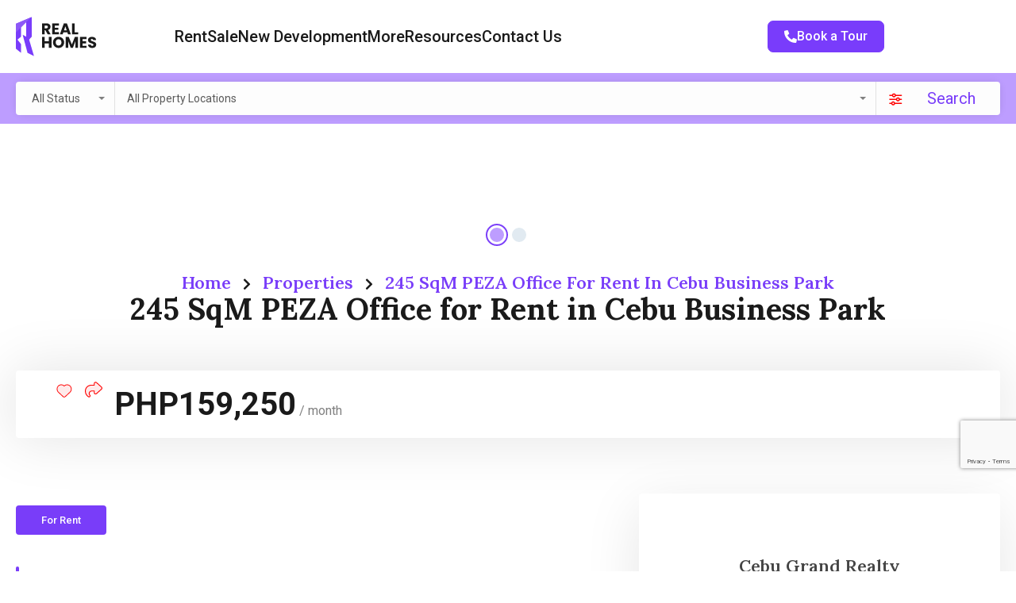

--- FILE ---
content_type: text/html; charset=UTF-8
request_url: https://cebugrandrealty.com/property/245-sqm-peza-office-for-rent-in-cebu-business-park/
body_size: 68710
content:
<!doctype html>
<html lang="en-US">
<head>
    <meta charset="UTF-8">
    <meta name="viewport" content="width=device-width, initial-scale=1.0, maximum-scale=1.0, user-scalable=no">
    <link rel="profile" href="https://gmpg.org/xfn/11">
    <meta name="format-detection" content="telephone=no">
	<meta name='robots' content='index, follow, max-image-preview:large, max-snippet:-1, max-video-preview:-1' />

	<!-- This site is optimized with the Yoast SEO Premium plugin v26.7 (Yoast SEO v26.7) - https://yoast.com/wordpress/plugins/seo/ -->
	<title>245 SqM PEZA Office for Rent in Cebu Business Park - Cebu Grand Realty</title>
	<meta name="description" content="Office for Rent in Cebu Business Park. 245 SqM Warm-Shell PEZA Certified Office for Rent in Cebu Business Park Cebu City. Learn more." />
	<link rel="canonical" href="https://cebugrandrealty.com/property/245-sqm-peza-office-for-rent-in-cebu-business-park/" />
	<meta property="og:locale" content="en_US" />
	<meta property="og:type" content="article" />
	<meta property="og:title" content="245 SqM PEZA Office for Rent in Cebu Business Park" />
	<meta property="og:description" content="Office for Rent in Cebu Business Park. 245 SqM Warm-Shell PEZA Certified Office for Rent in Cebu Business Park Cebu City. Learn more." />
	<meta property="og:url" content="https://cebugrandrealty.com/property/245-sqm-peza-office-for-rent-in-cebu-business-park/" />
	<meta property="og:site_name" content="Cebu Grand Realty" />
	<meta property="article:publisher" content="https://www.facebook.com/CebuGrandRealty" />
	<meta property="article:modified_time" content="2025-12-03T07:54:38+00:00" />
	<meta property="og:image" content="https://cebugrandrealty.com/wp-content/uploads/2023/03/RCPCB7-245-SqM-PEZA-Office-for-Rent-in-Cebu-Business-Park-2.jpg" />
	<meta property="og:image:width" content="1280" />
	<meta property="og:image:height" content="605" />
	<meta property="og:image:type" content="image/jpeg" />
	<meta name="twitter:card" content="summary_large_image" />
	<meta name="twitter:site" content="@CebuGrandRealty" />
	<meta name="twitter:label1" content="Est. reading time" />
	<meta name="twitter:data1" content="1 minute" />
	<script type="application/ld+json" class="yoast-schema-graph">{"@context":"https://schema.org","@graph":[{"@type":"WebPage","@id":"https://cebugrandrealty.com/property/245-sqm-peza-office-for-rent-in-cebu-business-park/","url":"https://cebugrandrealty.com/property/245-sqm-peza-office-for-rent-in-cebu-business-park/","name":"245 SqM PEZA Office for Rent in Cebu Business Park - Cebu Grand Realty","isPartOf":{"@id":"https://cebugrandrealty.com/#website"},"primaryImageOfPage":{"@id":"https://cebugrandrealty.com/property/245-sqm-peza-office-for-rent-in-cebu-business-park/#primaryimage"},"image":{"@id":"https://cebugrandrealty.com/property/245-sqm-peza-office-for-rent-in-cebu-business-park/#primaryimage"},"thumbnailUrl":"https://cebugrandrealty.com/wp-content/uploads/2023/03/RCPCB7-245-SqM-PEZA-Office-for-Rent-in-Cebu-Business-Park-2.jpg","datePublished":"2025-11-11T07:54:13+00:00","dateModified":"2025-12-03T07:54:38+00:00","description":"Office for Rent in Cebu Business Park. 245 SqM Warm-Shell PEZA Certified Office for Rent in Cebu Business Park Cebu City. Learn more.","breadcrumb":{"@id":"https://cebugrandrealty.com/property/245-sqm-peza-office-for-rent-in-cebu-business-park/#breadcrumb"},"inLanguage":"en-US","potentialAction":[{"@type":"ReadAction","target":["https://cebugrandrealty.com/property/245-sqm-peza-office-for-rent-in-cebu-business-park/"]}]},{"@type":"ImageObject","inLanguage":"en-US","@id":"https://cebugrandrealty.com/property/245-sqm-peza-office-for-rent-in-cebu-business-park/#primaryimage","url":"https://cebugrandrealty.com/wp-content/uploads/2023/03/RCPCB7-245-SqM-PEZA-Office-for-Rent-in-Cebu-Business-Park-2.jpg","contentUrl":"https://cebugrandrealty.com/wp-content/uploads/2023/03/RCPCB7-245-SqM-PEZA-Office-for-Rent-in-Cebu-Business-Park-2.jpg","width":1280,"height":605,"caption":"Screenshot"},{"@type":"BreadcrumbList","@id":"https://cebugrandrealty.com/property/245-sqm-peza-office-for-rent-in-cebu-business-park/#breadcrumb","itemListElement":[{"@type":"ListItem","position":1,"name":"Home","item":"https://cebugrandrealty.com/"},{"@type":"ListItem","position":2,"name":"Properties","item":"https://cebugrandrealty.com/property/"},{"@type":"ListItem","position":3,"name":"245 SqM PEZA Office for Rent in Cebu Business Park"}]},{"@type":"WebSite","@id":"https://cebugrandrealty.com/#website","url":"https://cebugrandrealty.com/","name":"Cebu Grand Realty","description":"Your Real Estate Service Partner","publisher":{"@id":"https://cebugrandrealty.com/#organization"},"potentialAction":[{"@type":"SearchAction","target":{"@type":"EntryPoint","urlTemplate":"https://cebugrandrealty.com/?s={search_term_string}"},"query-input":{"@type":"PropertyValueSpecification","valueRequired":true,"valueName":"search_term_string"}}],"inLanguage":"en-US"},{"@type":"Organization","@id":"https://cebugrandrealty.com/#organization","name":"Cebu Grand Realty","url":"https://cebugrandrealty.com/","logo":{"@type":"ImageObject","inLanguage":"en-US","@id":"https://cebugrandrealty.com/#/schema/logo/image/","url":"https://cebugrandrealty.com/wp-content/uploads/2019/03/Cebu-Grand-Realty-logo-resized-header-v2.png","contentUrl":"https://cebugrandrealty.com/wp-content/uploads/2019/03/Cebu-Grand-Realty-logo-resized-header-v2.png","width":382,"height":185,"caption":"Cebu Grand Realty"},"image":{"@id":"https://cebugrandrealty.com/#/schema/logo/image/"},"sameAs":["https://www.facebook.com/CebuGrandRealty","https://x.com/CebuGrandRealty","https://www.linkedin.com/company/cebu-grand-realty"],"email":"info@cebugrandrealty.com","telephone":"+63 917 777 2350","legalName":"Cebu Grand Realty Property Management Services","foundingDate":"2010-08-01","vatID":"660-920-545-000","numberOfEmployees":{"@type":"QuantitativeValue","minValue":"11","maxValue":"50"}}]}</script>
	<!-- / Yoast SEO Premium plugin. -->


<link rel='dns-prefetch' href='//unpkg.com' />
<link rel='dns-prefetch' href='//www.google.com' />
<link rel='dns-prefetch' href='//www.googletagmanager.com' />
<link rel='dns-prefetch' href='//code.jquery.com' />


<style id='wp-img-auto-sizes-contain-inline-css' type='text/css'>
img:is([sizes=auto i],[sizes^="auto," i]){contain-intrinsic-size:3000px 1500px}
/*# sourceURL=wp-img-auto-sizes-contain-inline-css */
</style>
<link rel='stylesheet' id='flatpickr-css' href='https://cebugrandrealty.com/wp-content/plugins/elementor/assets/lib/flatpickr/flatpickr.css?ver=4.6.13' type='text/css' media='all' />
<link rel='stylesheet' id='wp-block-library-css' href='https://cebugrandrealty.com/wp-includes/css/dist/block-library/style.css?ver=6.9' type='text/css' media='all' />
<style id='wp-block-library-theme-inline-css' type='text/css'>
.wp-block-audio :where(figcaption){
  color:#555;
  font-size:13px;
  text-align:center;
}
.is-dark-theme .wp-block-audio :where(figcaption){
  color:#ffffffa6;
}

.wp-block-audio{
  margin:0 0 1em;
}

.wp-block-code{
  border:1px solid #ccc;
  border-radius:4px;
  font-family:Menlo,Consolas,monaco,monospace;
  padding:.8em 1em;
}

.wp-block-embed :where(figcaption){
  color:#555;
  font-size:13px;
  text-align:center;
}
.is-dark-theme .wp-block-embed :where(figcaption){
  color:#ffffffa6;
}

.wp-block-embed{
  margin:0 0 1em;
}

.blocks-gallery-caption{
  color:#555;
  font-size:13px;
  text-align:center;
}
.is-dark-theme .blocks-gallery-caption{
  color:#ffffffa6;
}

:root :where(.wp-block-image figcaption){
  color:#555;
  font-size:13px;
  text-align:center;
}
.is-dark-theme :root :where(.wp-block-image figcaption){
  color:#ffffffa6;
}

.wp-block-image{
  margin:0 0 1em;
}

.wp-block-pullquote{
  border-bottom:4px solid;
  border-top:4px solid;
  color:currentColor;
  margin-bottom:1.75em;
}
.wp-block-pullquote :where(cite),.wp-block-pullquote :where(footer),.wp-block-pullquote__citation{
  color:currentColor;
  font-size:.8125em;
  font-style:normal;
  text-transform:uppercase;
}

.wp-block-quote{
  border-left:.25em solid;
  margin:0 0 1.75em;
  padding-left:1em;
}
.wp-block-quote cite,.wp-block-quote footer{
  color:currentColor;
  font-size:.8125em;
  font-style:normal;
  position:relative;
}
.wp-block-quote:where(.has-text-align-right){
  border-left:none;
  border-right:.25em solid;
  padding-left:0;
  padding-right:1em;
}
.wp-block-quote:where(.has-text-align-center){
  border:none;
  padding-left:0;
}
.wp-block-quote.is-large,.wp-block-quote.is-style-large,.wp-block-quote:where(.is-style-plain){
  border:none;
}

.wp-block-search .wp-block-search__label{
  font-weight:700;
}

.wp-block-search__button{
  border:1px solid #ccc;
  padding:.375em .625em;
}

:where(.wp-block-group.has-background){
  padding:1.25em 2.375em;
}

.wp-block-separator.has-css-opacity{
  opacity:.4;
}

.wp-block-separator{
  border:none;
  border-bottom:2px solid;
  margin-left:auto;
  margin-right:auto;
}
.wp-block-separator.has-alpha-channel-opacity{
  opacity:1;
}
.wp-block-separator:not(.is-style-wide):not(.is-style-dots){
  width:100px;
}
.wp-block-separator.has-background:not(.is-style-dots){
  border-bottom:none;
  height:1px;
}
.wp-block-separator.has-background:not(.is-style-wide):not(.is-style-dots){
  height:2px;
}

.wp-block-table{
  margin:0 0 1em;
}
.wp-block-table td,.wp-block-table th{
  word-break:normal;
}
.wp-block-table :where(figcaption){
  color:#555;
  font-size:13px;
  text-align:center;
}
.is-dark-theme .wp-block-table :where(figcaption){
  color:#ffffffa6;
}

.wp-block-video :where(figcaption){
  color:#555;
  font-size:13px;
  text-align:center;
}
.is-dark-theme .wp-block-video :where(figcaption){
  color:#ffffffa6;
}

.wp-block-video{
  margin:0 0 1em;
}

:root :where(.wp-block-template-part.has-background){
  margin-bottom:0;
  margin-top:0;
  padding:1.25em 2.375em;
}
/*# sourceURL=/wp-includes/css/dist/block-library/theme.css */
</style>
<style id='classic-theme-styles-inline-css' type='text/css'>
/**
 * These rules are needed for backwards compatibility.
 * They should match the button element rules in the base theme.json file.
 */
.wp-block-button__link {
	color: #ffffff;
	background-color: #32373c;
	border-radius: 9999px; /* 100% causes an oval, but any explicit but really high value retains the pill shape. */

	/* This needs a low specificity so it won't override the rules from the button element if defined in theme.json. */
	box-shadow: none;
	text-decoration: none;

	/* The extra 2px are added to size solids the same as the outline versions.*/
	padding: calc(0.667em + 2px) calc(1.333em + 2px);

	font-size: 1.125em;
}

.wp-block-file__button {
	background: #32373c;
	color: #ffffff;
	text-decoration: none;
}

/*# sourceURL=/wp-includes/css/classic-themes.css */
</style>
<style id='global-styles-inline-css' type='text/css'>
:root{--wp--preset--aspect-ratio--square: 1;--wp--preset--aspect-ratio--4-3: 4/3;--wp--preset--aspect-ratio--3-4: 3/4;--wp--preset--aspect-ratio--3-2: 3/2;--wp--preset--aspect-ratio--2-3: 2/3;--wp--preset--aspect-ratio--16-9: 16/9;--wp--preset--aspect-ratio--9-16: 9/16;--wp--preset--color--black: #394041;--wp--preset--color--cyan-bluish-gray: #abb8c3;--wp--preset--color--white: #fff;--wp--preset--color--pale-pink: #f78da7;--wp--preset--color--vivid-red: #cf2e2e;--wp--preset--color--luminous-vivid-orange: #ff6900;--wp--preset--color--luminous-vivid-amber: #fcb900;--wp--preset--color--light-green-cyan: #7bdcb5;--wp--preset--color--vivid-green-cyan: #00d084;--wp--preset--color--pale-cyan-blue: #8ed1fc;--wp--preset--color--vivid-cyan-blue: #0693e3;--wp--preset--color--vivid-purple: #9b51e0;--wp--preset--color--primary: #1db2ff;--wp--preset--color--primary-light: #e7f6fd;--wp--preset--color--primary-dark: #dbf0fa;--wp--preset--color--secondary: #f58220;--wp--preset--gradient--vivid-cyan-blue-to-vivid-purple: linear-gradient(135deg,rgb(6,147,227) 0%,rgb(155,81,224) 100%);--wp--preset--gradient--light-green-cyan-to-vivid-green-cyan: linear-gradient(135deg,rgb(122,220,180) 0%,rgb(0,208,130) 100%);--wp--preset--gradient--luminous-vivid-amber-to-luminous-vivid-orange: linear-gradient(135deg,rgb(252,185,0) 0%,rgb(255,105,0) 100%);--wp--preset--gradient--luminous-vivid-orange-to-vivid-red: linear-gradient(135deg,rgb(255,105,0) 0%,rgb(207,46,46) 100%);--wp--preset--gradient--very-light-gray-to-cyan-bluish-gray: linear-gradient(135deg,rgb(238,238,238) 0%,rgb(169,184,195) 100%);--wp--preset--gradient--cool-to-warm-spectrum: linear-gradient(135deg,rgb(74,234,220) 0%,rgb(151,120,209) 20%,rgb(207,42,186) 40%,rgb(238,44,130) 60%,rgb(251,105,98) 80%,rgb(254,248,76) 100%);--wp--preset--gradient--blush-light-purple: linear-gradient(135deg,rgb(255,206,236) 0%,rgb(152,150,240) 100%);--wp--preset--gradient--blush-bordeaux: linear-gradient(135deg,rgb(254,205,165) 0%,rgb(254,45,45) 50%,rgb(107,0,62) 100%);--wp--preset--gradient--luminous-dusk: linear-gradient(135deg,rgb(255,203,112) 0%,rgb(199,81,192) 50%,rgb(65,88,208) 100%);--wp--preset--gradient--pale-ocean: linear-gradient(135deg,rgb(255,245,203) 0%,rgb(182,227,212) 50%,rgb(51,167,181) 100%);--wp--preset--gradient--electric-grass: linear-gradient(135deg,rgb(202,248,128) 0%,rgb(113,206,126) 100%);--wp--preset--gradient--midnight: linear-gradient(135deg,rgb(2,3,129) 0%,rgb(40,116,252) 100%);--wp--preset--font-size--small: 14px;--wp--preset--font-size--medium: 20px;--wp--preset--font-size--large: 28px;--wp--preset--font-size--x-large: 42px;--wp--preset--font-size--normal: 16px;--wp--preset--font-size--huge: 36px;--wp--preset--spacing--20: 0.44rem;--wp--preset--spacing--30: 0.67rem;--wp--preset--spacing--40: 1rem;--wp--preset--spacing--50: 1.5rem;--wp--preset--spacing--60: 2.25rem;--wp--preset--spacing--70: 3.38rem;--wp--preset--spacing--80: 5.06rem;--wp--preset--shadow--natural: 6px 6px 9px rgba(0, 0, 0, 0.2);--wp--preset--shadow--deep: 12px 12px 50px rgba(0, 0, 0, 0.4);--wp--preset--shadow--sharp: 6px 6px 0px rgba(0, 0, 0, 0.2);--wp--preset--shadow--outlined: 6px 6px 0px -3px rgb(255, 255, 255), 6px 6px rgb(0, 0, 0);--wp--preset--shadow--crisp: 6px 6px 0px rgb(0, 0, 0);}:where(.is-layout-flex){gap: 0.5em;}:where(.is-layout-grid){gap: 0.5em;}body .is-layout-flex{display: flex;}.is-layout-flex{flex-wrap: wrap;align-items: center;}.is-layout-flex > :is(*, div){margin: 0;}body .is-layout-grid{display: grid;}.is-layout-grid > :is(*, div){margin: 0;}:where(.wp-block-columns.is-layout-flex){gap: 2em;}:where(.wp-block-columns.is-layout-grid){gap: 2em;}:where(.wp-block-post-template.is-layout-flex){gap: 1.25em;}:where(.wp-block-post-template.is-layout-grid){gap: 1.25em;}.has-black-color{color: var(--wp--preset--color--black) !important;}.has-cyan-bluish-gray-color{color: var(--wp--preset--color--cyan-bluish-gray) !important;}.has-white-color{color: var(--wp--preset--color--white) !important;}.has-pale-pink-color{color: var(--wp--preset--color--pale-pink) !important;}.has-vivid-red-color{color: var(--wp--preset--color--vivid-red) !important;}.has-luminous-vivid-orange-color{color: var(--wp--preset--color--luminous-vivid-orange) !important;}.has-luminous-vivid-amber-color{color: var(--wp--preset--color--luminous-vivid-amber) !important;}.has-light-green-cyan-color{color: var(--wp--preset--color--light-green-cyan) !important;}.has-vivid-green-cyan-color{color: var(--wp--preset--color--vivid-green-cyan) !important;}.has-pale-cyan-blue-color{color: var(--wp--preset--color--pale-cyan-blue) !important;}.has-vivid-cyan-blue-color{color: var(--wp--preset--color--vivid-cyan-blue) !important;}.has-vivid-purple-color{color: var(--wp--preset--color--vivid-purple) !important;}.has-black-background-color{background-color: var(--wp--preset--color--black) !important;}.has-cyan-bluish-gray-background-color{background-color: var(--wp--preset--color--cyan-bluish-gray) !important;}.has-white-background-color{background-color: var(--wp--preset--color--white) !important;}.has-pale-pink-background-color{background-color: var(--wp--preset--color--pale-pink) !important;}.has-vivid-red-background-color{background-color: var(--wp--preset--color--vivid-red) !important;}.has-luminous-vivid-orange-background-color{background-color: var(--wp--preset--color--luminous-vivid-orange) !important;}.has-luminous-vivid-amber-background-color{background-color: var(--wp--preset--color--luminous-vivid-amber) !important;}.has-light-green-cyan-background-color{background-color: var(--wp--preset--color--light-green-cyan) !important;}.has-vivid-green-cyan-background-color{background-color: var(--wp--preset--color--vivid-green-cyan) !important;}.has-pale-cyan-blue-background-color{background-color: var(--wp--preset--color--pale-cyan-blue) !important;}.has-vivid-cyan-blue-background-color{background-color: var(--wp--preset--color--vivid-cyan-blue) !important;}.has-vivid-purple-background-color{background-color: var(--wp--preset--color--vivid-purple) !important;}.has-black-border-color{border-color: var(--wp--preset--color--black) !important;}.has-cyan-bluish-gray-border-color{border-color: var(--wp--preset--color--cyan-bluish-gray) !important;}.has-white-border-color{border-color: var(--wp--preset--color--white) !important;}.has-pale-pink-border-color{border-color: var(--wp--preset--color--pale-pink) !important;}.has-vivid-red-border-color{border-color: var(--wp--preset--color--vivid-red) !important;}.has-luminous-vivid-orange-border-color{border-color: var(--wp--preset--color--luminous-vivid-orange) !important;}.has-luminous-vivid-amber-border-color{border-color: var(--wp--preset--color--luminous-vivid-amber) !important;}.has-light-green-cyan-border-color{border-color: var(--wp--preset--color--light-green-cyan) !important;}.has-vivid-green-cyan-border-color{border-color: var(--wp--preset--color--vivid-green-cyan) !important;}.has-pale-cyan-blue-border-color{border-color: var(--wp--preset--color--pale-cyan-blue) !important;}.has-vivid-cyan-blue-border-color{border-color: var(--wp--preset--color--vivid-cyan-blue) !important;}.has-vivid-purple-border-color{border-color: var(--wp--preset--color--vivid-purple) !important;}.has-vivid-cyan-blue-to-vivid-purple-gradient-background{background: var(--wp--preset--gradient--vivid-cyan-blue-to-vivid-purple) !important;}.has-light-green-cyan-to-vivid-green-cyan-gradient-background{background: var(--wp--preset--gradient--light-green-cyan-to-vivid-green-cyan) !important;}.has-luminous-vivid-amber-to-luminous-vivid-orange-gradient-background{background: var(--wp--preset--gradient--luminous-vivid-amber-to-luminous-vivid-orange) !important;}.has-luminous-vivid-orange-to-vivid-red-gradient-background{background: var(--wp--preset--gradient--luminous-vivid-orange-to-vivid-red) !important;}.has-very-light-gray-to-cyan-bluish-gray-gradient-background{background: var(--wp--preset--gradient--very-light-gray-to-cyan-bluish-gray) !important;}.has-cool-to-warm-spectrum-gradient-background{background: var(--wp--preset--gradient--cool-to-warm-spectrum) !important;}.has-blush-light-purple-gradient-background{background: var(--wp--preset--gradient--blush-light-purple) !important;}.has-blush-bordeaux-gradient-background{background: var(--wp--preset--gradient--blush-bordeaux) !important;}.has-luminous-dusk-gradient-background{background: var(--wp--preset--gradient--luminous-dusk) !important;}.has-pale-ocean-gradient-background{background: var(--wp--preset--gradient--pale-ocean) !important;}.has-electric-grass-gradient-background{background: var(--wp--preset--gradient--electric-grass) !important;}.has-midnight-gradient-background{background: var(--wp--preset--gradient--midnight) !important;}.has-small-font-size{font-size: var(--wp--preset--font-size--small) !important;}.has-medium-font-size{font-size: var(--wp--preset--font-size--medium) !important;}.has-large-font-size{font-size: var(--wp--preset--font-size--large) !important;}.has-x-large-font-size{font-size: var(--wp--preset--font-size--x-large) !important;}
:where(.wp-block-post-template.is-layout-flex){gap: 1.25em;}:where(.wp-block-post-template.is-layout-grid){gap: 1.25em;}
:where(.wp-block-term-template.is-layout-flex){gap: 1.25em;}:where(.wp-block-term-template.is-layout-grid){gap: 1.25em;}
:where(.wp-block-columns.is-layout-flex){gap: 2em;}:where(.wp-block-columns.is-layout-grid){gap: 2em;}
:root :where(.wp-block-pullquote){font-size: 1.5em;line-height: 1.6;}
/*# sourceURL=global-styles-inline-css */
</style>
<link rel='stylesheet' id='entypo-fonts-css' href='https://cebugrandrealty.com/wp-content/themes/realhomes/assets/ultra/styles/css/entypo.min.css?ver=4.4.6' type='text/css' media='all' />
<link rel='stylesheet' id='jquery-ui-datepicker-css' href='//code.jquery.com/ui/1.13.2/themes/base/jquery-ui.css?ver=2.4.5' type='text/css' media='all' />
<link rel='stylesheet' id='main-css-css' href='https://cebugrandrealty.com/wp-content/themes/realhomes/assets/ultra/styles/css/main.css?ver=4.4.6' type='text/css' media='all' />
<link rel='stylesheet' id='inspiry-google-fonts-css' href='https://cebugrandrealty.com/wp-content/cache/perfmatters/cebugrandrealty.com/fonts/0e9a23972e18.google-fonts.min.css' type='text/css' media='all' />
<link rel='stylesheet' id='font-awesome-5-all-css' href='https://cebugrandrealty.com/wp-content/themes/realhomes/common/font-awesome/css/all.min.css?ver=5.13.1' type='text/css' media='all' />
<link rel='stylesheet' id='vendors-css-css' href='https://cebugrandrealty.com/wp-content/themes/realhomes/common/optimize/vendors.css?ver=4.4.6' type='text/css' media='all' />
<link rel='stylesheet' id='leaflet-css' href='https://unpkg.com/leaflet@1.3.4/dist/leaflet.css?ver=1.3.4' type='text/css' media='all' />
<link rel='stylesheet' id='inspiry-frontend-style-css' href='https://cebugrandrealty.com/wp-content/themes/realhomes/common/css/frontend-styles.min.css?ver=4.4.6' type='text/css' media='all' />
<link rel='stylesheet' id='parent-default-css' href='https://cebugrandrealty.com/wp-content/themes/realhomes/style.css?ver=3.12.1' type='text/css' media='all' />
<link rel='stylesheet' id='parent-custom-css' href='https://cebugrandrealty.com/wp-content/themes/realhomes/assets/ultra/styles/css/custom.css?ver=4.4.6' type='text/css' media='all' />
<style id='parent-custom-inline-css' type='text/css'>
#scroll-top.show { bottom : 15px; }
.rh-ultra-logo a { display : inline-block; }
.rh_logo_wrapper img, .rh-ultra-logo a, .rh-ultra-logo img, #header #logo .site-logo img { width : 289px; }
:root{--rh-global-color-primary: #FF0000;--rh-global-color-primary-rgb: 255,0,0;--rh-global-color-primary-light: #ffeaea;--rh-global-color-primary-dark: #fadcdc;--rh-global-color-secondary: #D10000;--rh-global-color-secondary-rgb: 209,0,0;--rh-global-color-secondary-light: fce6e6;--rh-global-color-secondary-dark: #A30000;--rh-global-color-text: #808080;--rh-global-color-headings: #1a1a1a;--rh-global-color-headings-hover: #FF0000;--rh-global-color-link: #444444;--rh-global-color-link-hover: #FF0000;--rh-mc-cost-tax-color: #bc0000;--rh-mc-cost-hoa-color: #FF0000;--rh-mc-graph-item-opacity: 0.4;--rh-round-corner-general-xsmall: 5px;--rh-round-corner-general-small: 8px;--rh-round-corner-general-medium: 8px;--rh-round-corner-general-large: 8px;--rh-round-corner-general-xlarge: 8px;--rh-round-corner-general-xxlarge: 8px;--rh-round-corner-misc-small: 8px;--rh-round-corner-misc-dropdown-items: 2px;--rh-round-corner-property-card-grid-two: 12px;--rh-round-corner-property-card-grid-two-thumb: 6px;--rh-round-corner-property-card-grid-two-button: 8px;--rh-ultra-tooltip-border-radius: 20px;}
body{
font-family: 'Roboto', sans-serif;
}
h1, h2, h3, h4, h5, h6{
font-family: 'Lora', serif;
}
/*# sourceURL=parent-custom-inline-css */
</style>
<link rel='stylesheet' id='child-default-css' href='https://cebugrandrealty.com/wp-content/themes/realhomes-child/style.css?ver=1.4.2' type='text/css' media='all' />
<link rel='stylesheet' id='child-custom-css' href='https://cebugrandrealty.com/wp-content/themes/realhomes-child/css/child-custom.css?ver=1.4.2' type='text/css' media='all' />
        <script defer src="[data-uri]"></script>
		<script type="text/javascript" src="https://cebugrandrealty.com/wp-includes/js/jquery/jquery.js?ver=3.7.1" id="jquery-core-js"></script>
<script type="text/javascript" src="https://cebugrandrealty.com/wp-includes/js/jquery/jquery-migrate.js?ver=3.4.1" id="jquery-migrate-js" defer></script>

<!-- Google tag (gtag.js) snippet added by Site Kit -->
<!-- Google Analytics snippet added by Site Kit -->
<script type="text/javascript" src="https://www.googletagmanager.com/gtag/js?id=GT-5MJZSTD" id="google_gtagjs-js" async></script>
<script type="text/javascript" id="google_gtagjs-js-after" defer src="[data-uri]"></script>
<link rel="https://api.w.org/" href="https://cebugrandrealty.com/wp-json/" /><link rel="alternate" title="JSON" type="application/json" href="https://cebugrandrealty.com/wp-json/wp/v2/property/52487" /><script type="application/ld+json">{"@context":"https:\/\/schema.org","@type":"RealEstateListing","name":"245 SqM PEZA Office for Rent in Cebu Business Park","description":"Property ID: RCPCB7Type: PEZA Office for RentLocation: Cebu Business Park, Cebu CityFloor Area: 245 SqM Class A Office BuildingHand over condition: Warm ShellReady to receive carpet tilesAcoustic CeilingCentral Air ConditioningPhone and Internet Lines \u2013 PLDT\/Globe Features and Amenities:\u2022 24\/7 Security\u2022 Cafeteria and al fresco dining\u2022 High Speed Elevators\u2022 Stand-by Power Generators\u2022 Helipad Price\/SqM: PHP650\/monthCUSA\/SqM: PHP135\/monthAir-Conditioning\/SqM:...","url":"https:\/\/cebugrandrealty.com\/property\/245-sqm-peza-office-for-rent-in-cebu-business-park\/","address":{"@type":"PostalAddress","streetAddress":"Cebu Business Park, Cebu City","addressLocality":"Cebu Business Park","addressRegion":"","postalCode":"","addressCountry":""},"geo":{"@type":"GeoCoordinates","latitude":"10.3161742","longitude":"123.9086165"},"offers":{"@type":"Offer","price":"159250","priceCurrency":"PHP","priceSpecification":"159250 month","availability":"https:\/\/schema.org\/ForRent"},"additionalProperty":[{"@type":"PropertyValue","name":"Area Size","value":"245","unitText":"SqM"}]}</script>			<script type="text/javascript" defer src="[data-uri]"></script>
			<meta name="generator" content="Site Kit by Google 1.170.0" /><link href="[data-uri]" rel="icon" type="image/x-icon" /><meta name="generator" content="Elementor 3.34.1; features: e_font_icon_svg, additional_custom_breakpoints; settings: css_print_method-external, google_font-disabled, font_display-swap">
			<style>
				.e-con.e-parent:nth-of-type(n+4):not(.e-lazyloaded):not(.e-no-lazyload),
				.e-con.e-parent:nth-of-type(n+4):not(.e-lazyloaded):not(.e-no-lazyload) * {
					background-image: none !important;
				}
				@media screen and (max-height: 1024px) {
					.e-con.e-parent:nth-of-type(n+3):not(.e-lazyloaded):not(.e-no-lazyload),
					.e-con.e-parent:nth-of-type(n+3):not(.e-lazyloaded):not(.e-no-lazyload) * {
						background-image: none !important;
					}
				}
				@media screen and (max-height: 640px) {
					.e-con.e-parent:nth-of-type(n+2):not(.e-lazyloaded):not(.e-no-lazyload),
					.e-con.e-parent:nth-of-type(n+2):not(.e-lazyloaded):not(.e-no-lazyload) * {
						background-image: none !important;
					}
				}
			</style>
			<link rel="icon" href="https://cebugrandrealty.com/wp-content/uploads/2025/09/Cebu-Grand-Realty-Favicon-150x150.png" sizes="32x32" />
<link rel="icon" href="https://cebugrandrealty.com/wp-content/uploads/2025/09/Cebu-Grand-Realty-Favicon-210x210.png" sizes="192x192" />
<link rel="apple-touch-icon" href="https://cebugrandrealty.com/wp-content/uploads/2025/09/Cebu-Grand-Realty-Favicon-210x210.png" />
<meta name="msapplication-TileImage" content="https://cebugrandrealty.com/wp-content/uploads/2025/09/Cebu-Grand-Realty-Favicon.png" />
		<style type="text/css" id="wp-custom-css">
			.bootstrap-select .dropdown-menu li{
	margin-top: 0;
	margin-bottom: 0;
}
.rhea_modal .rhea_modal__wrap .rhea_modal__dashboard .rhea_modal__dash_link:hover{
	padding-left: 10px;
}
.pac-container{
	border-radius: 4px;
	margin-left: 0 !important;
}
.bs-searchbox .form-control{
	border-radius: 4px;
}
.rhea_search_form_wrapper .ui-widget.ui-widget-content{
	border-radius: 4px;
}
#scroll-top:hover{
	background: transparent;
}
.agent-thumbnail, .agent-thumbnail > a, .agency-thumbnail, .agency-thumbnail > a {
	border-radius: 8px;
}
.agents-list-widget .agent-list-item figure img{
	border-radius: 8px;
}
.rh-btn, .pages-navigation a, .tagcloud a, .widget .wp-block-tag-cloud a, .rh-form button, .rh-form input[type=submit], .post-password-form button, .post-password-form input[type=submit], .wpcf7-form button, .wpcf7-form input[type=submit], .wpforms-form button, .wpforms-form input[type=submit], button, .rh-ultra-button {
	border-radius: 3px;
	padding: 6px 10px;
	border-width: 1px;
	font-size: 12px;
	font-weight: 500;
}
.realhomes-round-corners .tagcloud a{
	border-radius: 8px;
}
.elementor-widget-sidebar .widget .title{
	font-weight: 600;
	font-size: 22px;
	padding-bottom: 20px;
	border-bottom: 1px solid #D4D4D4;
}
/* Blog Page */
.rh-page-breadcrumbs > ol li{
	font-size: 18px;
}
.rh-page-title{
	font-size: 38px;
	color: #1a1a1a;
	margin-bottom: 10px;
}
.rh-page-description{
	font-size: 18px;
		font-weight: bold;
	color: #1a1a1a;
}
.widget .wp-block-search .wp-block-search__inside-wrapper{
	border-radius: 8px;
}
.widget .wp-block-search .wp-block-search__inside-wrapper .wp-block-search__input{
	border-radius: 8px;
}
.hentry{
	overflow: hidden;
}
.entry-meta{
	column-gap: 7px;
}
.entry-date.published:after{
	content: '-';
}
body .ere-ultra-side-properties-wrapper .ere-ultra-side-properties {
	border: 1px solid #cfcfcf;
	background: #ffffff;
}
.entry-thumbnail-wrapper{
	overflow: hidden;
}
.entry-thumbnail-wrapper .post-author-title a:hover{
	color: #eeeeee;
}
.entry-thumbnail-wrapper a:hover img{
	transform: scale(1.1);
	opacity: 1 !important;
}
.rh-ultra-widget-dots button.owl-dot{
	padding: 7px;
}
.rh-ultra-form{
	background: #ffffff;
		border: 1px solid #cfcfcf;
	border-radius: 8px;
}
.rh-ultra-form-field-wrapper{
	border: 1px solid #cfcfcf;
	box-shadow: none;
	border-radius: 8px;
}
.ere_widget_contact_form .ere-contact-form input[type=submit]{
	border-radius: 8px;
}
.widget_calendar .calendar_wrap, .widget .wp-block-calendar .calendar_wrap{
	border-radius: 8px;
	border: 1px solid #cfcfcf;
}
.widget_calendar #today, .widget .wp-block-calendar #today{
	border-radius: 8px;
}
.widget_calendar table th:first-of-type{
	border-radius: 8px 0 0 10px;
}
.widget_calendar table th:last-of-type{
	border-radius: 0 8px 10px 0;
}

.rh-ultra-compare-properties{
	padding-bottom: 100px;
}
.rh-compare-properties-wrapper{
	border: 3px solid var(--rh-global-color-primary-light);
    overflow: hidden;
}
.realhomes-round-corners .rh-compare-properties-head .thumbnail img{
	border-radius: 8px;	
}
.design_ultra .rh-compare-properties-head .compare-share-buttons .share-header{
	border-radius: 6px;
}
.design_ultra .rh-compare-properties-head .compare-share-buttons ul li a{
	border-radius: 6px;
}
.rh-compare-properties-column .compare-icon svg{
	fill: transparent;
}
.rh-compare-properties-column .compare-icon svg .rh-ultra-light{
	fill: transparent;
}
.qae-faqs-toggle-container .qe-faq-toggle .qe-toggle-title {
	background: transparent;
}
.widget .wp-block-search label, .wp-block-archives-dropdown label{
	font-family: 'Lora', serif;
}
.entry-date.published{
	color: #1a1a1a;
}
.entry-categories a:hover{
	color: #1a1a1a;
}
.entry-thumbnail-wrapper .flex-direction-nav li{
	margin: 0;
}
.ere-ultra-side-properties-wrapper .rh-ultra-property-card-2 .rh-ultra-property-title{
	margin-bottom: 5px;
}
.ere-ultra-side-properties-wrapper .rh-ultra-property-card-2 .rh-address-ultra{
	margin-bottom: 15px;
}
.post-share a,.post-tags i, .post-tags a{
	color: #793CFB;
}
.post-share a:hover, .post-tags a:hover{
	color: #1a1a1a;
}
.single-post .entry-thumbnail-wrapper, .single-post .entry-thumbnail-wrapper figure, .single-post .entry-thumbnail-wrapper figure img{
	border-radius: 8px 8px 0 0 !important;
}
body .ere-ultra-side-properties-wrapper .ere-ultra-side-properties,.widget_calendar .calendar_wrap, .widget .wp-block-calendar .calendar_wrap{
	border: none;
	box-shadow: 0 4px 12px rgba(0, 0, 0, 0.06);
}
.entry-content blockquote::before, .entry-content blockquote::after, .entry-content .wp-block-quote::before, .entry-content .wp-block-quote::after{
	display: none;
}
.entry-content blockquote, .entry-content .wp-block-quote {
	border-left: 4px solid var(--rh-global-color-primary);
}
.pagination a, .rh_pagination a, .rh_filter_pagination a{
	color: #ffffff;
}
.wp-block-latest-comments__comment-author{
	color: var(--rh-global-color-link);
}
.hentry.sticky .entry-thumbnail-wrapper:before{
	border-top: 70px solid #BD9DFF;
  border-right: 70px solid transparent;
}
.hentry.sticky .entry-thumbnail-wrapper:after{
	top: 10px;
  left: 15px;
}
.widget_calendar #today a {   
	color: #fff;
}
/* Mailchimp Subs Form */
.mc4wp-form-fields{
	display: flex;
	justify-content: space-between;
	align-items: center;
	background: #ffffff;
	padding: 24px 15px;
	border-radius: 15px;
}
.mc4wp-form-fields p {
	margin-bottom: 0;
}
.mc4wp-form-fields p:first-of-type{
	width: 100%;
}
.mc4wp-form-fields p:first-of-type input{
	width: 100%;
}
.mc4wp-form-fields input[type="email"]{
	border: none;
	color: #1a1a1a;
}
.mc4wp-form-fields input[type="submit"]{
	background-image: linear-gradient(90deg, #793DF9 0%, #9460F7 100%);
	color: #ffffff;
	border: none;
	padding: 12px 28px 12px 28px;
	border-radius: 10px;
	    font-size: 16px;
    font-weight: 500;
	line-height: 1;
}
.mc4wp-form-fields input[type="submit"]:hover{
background-image: linear-gradient(90deg, #9460F7 0%, #793DF9 100%);	
	cursor: pointer;
}
.mc4wp-form-fields input::placeholder{
	color: #b3b3b3;
	   font-size: 16px;
    font-weight: 500;
}
input:-webkit-autofill,
input:-webkit-autofill:hover, 
input:-webkit-autofill:focus, 
input:-webkit-autofill:active{
    -webkit-box-shadow: 0 0 0 30px white inset !important;
}
.mc4wp-alert p{
	  font-family: 'Roboto';
    padding: 15px;
    font-size: 16px;
    font-weight: 600;
    color: #793DF9;
}
@media (max-width: 767px) {
	.mc4wp-form-fields{
		padding: 10px;
	}
	.mc4wp-form-fields input[type="submit"]{
		padding: 10px 20px;
		font-size: 14px;
	}
	.mc4wp-form-fields p{
		width: 50%;
	}
	.mc4wp-form-fields p:last-of-type{
		text-align: right;
	}
}
.rh_compare_action_notification{
	border-radius: 8px;
	background-color: #793DF9;
}
body .rh_compare .rh_compare__carousel .rh_compare__remove{
	background-color: #ffffff;
}

.realhomes-line-social-share-enabled .social{
 margin-left: -105px !important;
}
.realhomes-line-social-share-enabled .social ul{
	top: 20px;
}
.realhomes-line-social-share-enabled .social ul li .fa-line{
color: #fff !important;
	}
/* Login Modal */
.rh_login_modal_ultra.rh_login_modal_wrapper .rh_login_modal_box{
	border-radius: 8px;
}
.rh_login_modal_ultra.rh_login_modal_wrapper .rh_form_modal{
	border-radius: 8px;
	background-color: transparent;
	border: 1px solid #bd9dff;
}
.rh_login_modal_ultra.rh_login_modal_wrapper .rh_modal_field{
	border-radius: 8px;
	box-shadow: none;
	border: 1px solid #bd9dff;
}
.rh_login_modal_ultra.rh_login_modal_wrapper button:not(.dropdown-toggle){
	border-radius: 8px;
}
.rh_login_modal_ultra.rh_login_modal_wrapper button:not(.dropdown-toggle):hover{
	background-color: transparent;
}
.design_ultra .rh_login_modal_ultra #register-button, .design_ultra .rh_login_modal_ultra #login-button, .design_ultra .rh_login_modal_ultra #forgot-button, .design_ultra .rh_login_modal_ultra button:not(.dropdown-toggle){
	border-radius: 8px;
}
.rh-page-container, .rh-ultra-page-content-full { 
padding-top: 80px;
 }
@media (max-width: 1024px) {
.rh-page-container, .rh-ultra-page-content-full { 
padding-top: 100px;
 }
}
@media (max-width: 767px) {
	.archive .rh-page-title{
		font-size: 26px
	}
	.rhea-properties-grid-v15-wrapper .rhea-grid-item{
		min-height: 550px;
	}
	.realhomes-line-social-share-enabled .social{
		top: 0 !important;
		width: 238px !important;
	}
	.share-this.sharer-0 .social ul li{
		width: 40px !important;
	}
	.realhomes-line-social-share-enabled .social ul{
		width: 238px !important;
	}
}

.rh-page-404 .error-404-page .main-404-image {
    margin: 0 0 60px;
    width: 302px;
    border-radius: 10px;
}
.agent-thumbnail a:hover > img, .agency-thumbnail a:hover > img{
	opacity: 1;
}

/* Remove credit/footer section: "Designed by InspiryThemes" */
.elementor-element-fb7e15a {
    display: none !important;
}


/* 1) Hide the number counter (purple text) shown on the agent profile/cards */
span.counter {
  display: none !important;
}

/* 2) Hide the small “Listed” info box under the agent (container with compact stats) */
div.rhea-agent-listed-box {
  display: none !important;
}

/* 3) Hide the red “X Listed Properties” count near the page title/breadcrumbs */
span.agent-listing-count {
  display: none !important;
}

/* Hide the whole statistics/charts section on the agent page */
div.stats-charts-wrap {
  display: none !important;
}

/* Hide the small heading that says "Agent" */
h4.rh-single-property-agent-v2-agent-label {
  display: none !important;
}

/* Hide the "Added: [date]" line under the title */
p.rh-property-added-date {
  display: none !important;
}

/* Hide the whole agent info block (name/photo/links) */
div.rh-property-agent {
  display: none !important;
}

/* Hide the published date wrapper (RealHomes rhea-date-wrapper) */
div.rhea-date-wrapper {
  display: none !important;
}

/* Hide the RVR info block shown on the card */
div.rvr_card_info_wrap {
  display: none !important;
}


/* Hide the mortgage calculator section on single property pages */
body.single-property :is(.rh_property__mc,
#rh-single-property-mortgage-calculator-v2-ae7e0b3,
.rh-single-property-mortgage-calculator-v2) {
  display: none !important;
}

/* Tidy up any leftover spacing from the wrapper */
body.single-property .rh_property__mc {
  margin: 0 !important;
  padding: 0 !important;
}

/* Single-property pages: remove the entire Mortgage Calculator widget */
body.single-property .elementor-widget-rh-single-property-mortgage-calculator-v2,
body.single-property .rh-single-property-mortgage-calculator-v2,
body.single-property .rh_property__mc {
  display: none !important;
}
.meta-item-icon-wrapper .rh-ultra-dark {
    fill: #8a8a8a;
}		</style>
		<noscript><style>.perfmatters-lazy[data-src]{display:none !important;}</style></noscript><style>.perfmatters-lazy-youtube{position:relative;width:100%;max-width:100%;height:0;padding-bottom:56.23%;overflow:hidden}.perfmatters-lazy-youtube img{position:absolute;top:0;right:0;bottom:0;left:0;display:block;width:100%;max-width:100%;height:auto;margin:auto;border:none;cursor:pointer;transition:.5s all;-webkit-transition:.5s all;-moz-transition:.5s all}.perfmatters-lazy-youtube img:hover{-webkit-filter:brightness(75%)}.perfmatters-lazy-youtube .play{position:absolute;top:50%;left:50%;right:auto;width:68px;height:48px;margin-left:-34px;margin-top:-24px;background:url(https://cebugrandrealty.com/wp-content/plugins/perfmatters/img/youtube.svg) no-repeat;background-position:center;background-size:cover;pointer-events:none;filter:grayscale(1)}.perfmatters-lazy-youtube:hover .play{filter:grayscale(0)}.perfmatters-lazy-youtube iframe{position:absolute;top:0;left:0;width:100%;height:100%;z-index:99}.wp-has-aspect-ratio .wp-block-embed__wrapper{position:relative;}.wp-has-aspect-ratio .perfmatters-lazy-youtube{position:absolute;top:0;right:0;bottom:0;left:0;width:100%;height:100%;padding-bottom:0}</style></head>
<body class="wp-singular property-template-default single single-property postid-52487 wp-custom-logo wp-embed-responsive wp-theme-realhomes wp-child-theme-realhomes-child design_ultra realhomes-round-corners rh-mega-menu-disabled inspiry_body_floating_features_show elementor-default">
<div class="rh_wrap rh_wrap_stick_footer">    <div class="rhea_long_screen_header_temp rhea-hide-before-load  rhea-custom-header-position-relative">
				<div data-elementor-type="page" data-elementor-id="6316" class="elementor elementor-6316" data-elementor-post-type="elementor_library">
				<div class="elementor-element elementor-element-386e406 e-flex e-con-boxed e-con e-parent" data-id="386e406" data-element_type="container">
					<div class="e-con-inner">
		<div class="elementor-element elementor-element-d6b1100 e-con-full e-flex e-con e-child" data-id="d6b1100" data-element_type="container">
				<div class="elementor-element elementor-element-a943888 elementor-widget elementor-widget-rhea-site-logo" data-id="a943888" data-element_type="widget" data-widget_type="rhea-site-logo.default">
				<div class="elementor-widget-container">
					        <div class="rhea-site-logo-wrapper">
			                <a class="rhea-site-logo" title="Cebu Grand Realty" href="https://cebugrandrealty.com">
					<img alt="Cebu Grand Realty" src="https://di.realhomes.io/fusion/wp-content/uploads/sites/28/2024/08/logo-fusion.svg" srcset="https://di.realhomes.io/fusion/wp-content/uploads/sites/28/2024/08/logo-fusion.svg, https://cebugrandrealty.com/wp-content/uploads/2019/11/Cebu-Grand-Realty-Logo.png 2x" class="no-lazy">                </a>
				        </div>
						</div>
				</div>
				</div>
		<div class="elementor-element elementor-element-5b7b444 e-con-full e-flex e-con e-child" data-id="5b7b444" data-element_type="container">
				<div class="elementor-element elementor-element-925062c elementor-widget elementor-widget-rhea-nav-menu" data-id="925062c" data-element_type="widget" data-settings="{&quot;nav-layout&quot;:&quot;horizontal&quot;,&quot;animation-styles&quot;:&quot;default&quot;}" data-widget_type="rhea-nav-menu.default">
				<div class="elementor-widget-container">
					        <div class="rhea-lg-menu-925062c  rhea-nav-menu-wrapper">
			<div class="rhea-menu-container rhea-menu-horizontal"><ul id="rhea-menu-925062c" class="rhea-elementor-nav-menu default "><li id="menu-item-7706" class="menu-item menu-item-type-post_type menu-item-object-page menu-item-has-children menu-item-7706"><a href="https://cebugrandrealty.com/cebu-real-estate/cebu-properties-for-rent/">Rent</a>
<ul class="sub-menu">
	<li id="menu-item-7709" class="menu-item menu-item-type-post_type menu-item-object-page menu-item-has-children menu-item-7709"><a href="https://cebugrandrealty.com/cebu-real-estate/cebu-properties-for-rent/residential-properties-for-rent/">Residential</a>
	<ul class="sub-menu">
		<li id="menu-item-7713" class="menu-item menu-item-type-post_type menu-item-object-page menu-item-7713"><a href="https://cebugrandrealty.com/cebu-real-estate/cebu-properties-for-rent/residential-properties-for-rent/house-for-rent/">House</a></li>
		<li id="menu-item-7715" class="menu-item menu-item-type-post_type menu-item-object-page menu-item-7715"><a href="https://cebugrandrealty.com/cebu-real-estate/cebu-properties-for-rent/residential-properties-for-rent/condo-for-rent/">Condominium</a></li>
		<li id="menu-item-7712" class="menu-item menu-item-type-post_type menu-item-object-page menu-item-7712"><a href="https://cebugrandrealty.com/cebu-real-estate/cebu-properties-for-rent/residential-properties-for-rent/house-for-rent/townhouse-for-rent/">Townhouse</a></li>
	</ul>
</li>
	<li id="menu-item-7707" class="menu-item menu-item-type-post_type menu-item-object-page menu-item-has-children menu-item-7707"><a href="https://cebugrandrealty.com/cebu-real-estate/cebu-properties-for-rent/commercial-properties-for-rent/">Commercial</a>
	<ul class="sub-menu">
		<li id="menu-item-7711" class="menu-item menu-item-type-post_type menu-item-object-page menu-item-7711"><a href="https://cebugrandrealty.com/cebu-real-estate/cebu-properties-for-rent/commercial-properties-for-rent/office-space-for-rent/">Office Space</a></li>
		<li id="menu-item-7714" class="menu-item menu-item-type-post_type menu-item-object-page menu-item-7714"><a href="https://cebugrandrealty.com/cebu-real-estate/cebu-properties-for-rent/commercial-properties-for-rent/peza-office-space-for-rent/">PEZA Office Space</a></li>
		<li id="menu-item-33399" class="menu-item menu-item-type-post_type menu-item-object-page menu-item-33399"><a href="https://cebugrandrealty.com/?page_id=33397">POGO Office Space</a></li>
		<li id="menu-item-7694" class="menu-item menu-item-type-post_type menu-item-object-page menu-item-7694"><a href="https://cebugrandrealty.com/cebu-real-estate/cebu-properties-for-rent/commercial-properties-for-rent/serviced-office-for-rent/">Serviced Office</a></li>
		<li id="menu-item-7716" class="menu-item menu-item-type-post_type menu-item-object-page menu-item-7716"><a href="https://cebugrandrealty.com/cebu-real-estate/cebu-properties-for-rent/commercial-properties-for-rent/shopretail-for-rent/">Shop/Retail</a></li>
		<li id="menu-item-33405" class="menu-item menu-item-type-post_type menu-item-object-page menu-item-33405"><a href="https://cebugrandrealty.com/cebu-real-estate/cebu-properties-for-rent/commercial-properties-for-rent/commercial-land-lot-for-rent/">Commercial Land/Lot</a></li>
	</ul>
</li>
	<li id="menu-item-7708" class="menu-item menu-item-type-post_type menu-item-object-page menu-item-has-children menu-item-7708"><a href="https://cebugrandrealty.com/cebu-real-estate/cebu-properties-for-rent/industrial-properties-for-rent/">Industrial</a>
	<ul class="sub-menu">
		<li id="menu-item-7710" class="menu-item menu-item-type-post_type menu-item-object-page menu-item-7710"><a href="https://cebugrandrealty.com/cebu-real-estate/cebu-properties-for-rent/industrial-properties-for-rent/warehouse-for-rent/">Warehouse</a></li>
	</ul>
</li>
</ul>
</li>
<li id="menu-item-7771" class="menu-item menu-item-type-post_type menu-item-object-page menu-item-has-children menu-item-7771"><a href="https://cebugrandrealty.com/cebu-real-estate/cebu-real-estate-for-sale/">Sale</a>
<ul class="sub-menu">
	<li id="menu-item-7782" class="menu-item menu-item-type-post_type menu-item-object-page menu-item-has-children menu-item-7782"><a href="https://cebugrandrealty.com/cebu-real-estate/cebu-real-estate-for-sale/residential-properties-for-sale/">Residential</a>
	<ul class="sub-menu">
		<li id="menu-item-7788" class="menu-item menu-item-type-post_type menu-item-object-page menu-item-7788"><a href="https://cebugrandrealty.com/cebu-real-estate/cebu-real-estate-for-sale/residential-properties-for-sale/house-and-lot-for-sale/">House and Lot</a></li>
		<li id="menu-item-7785" class="menu-item menu-item-type-post_type menu-item-object-page menu-item-7785"><a href="https://cebugrandrealty.com/cebu-real-estate/cebu-real-estate-for-sale/residential-properties-for-sale/condo-for-sale/">Condominium</a></li>
		<li id="menu-item-7783" class="menu-item menu-item-type-post_type menu-item-object-page menu-item-7783"><a href="https://cebugrandrealty.com/cebu-real-estate/cebu-real-estate-for-sale/residential-properties-for-sale/townhouse-for-sale/">Townhouse</a></li>
		<li id="menu-item-7787" class="menu-item menu-item-type-post_type menu-item-object-page menu-item-7787"><a href="https://cebugrandrealty.com/cebu-real-estate/cebu-real-estate-for-sale/residential-properties-for-sale/lot-for-sale/">Land/Lot</a></li>
	</ul>
</li>
	<li id="menu-item-7772" class="menu-item menu-item-type-post_type menu-item-object-page menu-item-has-children menu-item-7772"><a href="https://cebugrandrealty.com/cebu-real-estate/cebu-real-estate-for-sale/commercial-space-for-sale/">Commercial</a>
	<ul class="sub-menu">
		<li id="menu-item-7786" class="menu-item menu-item-type-post_type menu-item-object-page menu-item-7786"><a href="https://cebugrandrealty.com/cebu-real-estate/cebu-real-estate-for-sale/commercial-space-for-sale/office-for-sale/">Office Space</a></li>
		<li id="menu-item-7775" class="menu-item menu-item-type-post_type menu-item-object-page menu-item-7775"><a href="https://cebugrandrealty.com/cebu-real-estate/cebu-real-estate-for-sale/commercial-space-for-sale/peza-accredited-office-for-sale/">PEZA Office Space</a></li>
		<li id="menu-item-33402" class="menu-item menu-item-type-post_type menu-item-object-page menu-item-33402"><a href="https://cebugrandrealty.com/cebu-real-estate/cebu-real-estate-for-sale/commercial-space-for-sale/commercial-landlot-for-sale/">Commercial Land/Lot</a></li>
	</ul>
</li>
	<li id="menu-item-7776" class="menu-item menu-item-type-post_type menu-item-object-page menu-item-has-children menu-item-7776"><a href="https://cebugrandrealty.com/cebu-real-estate/cebu-real-estate-for-sale/leisure-properties-for-sale/">Leisure</a>
	<ul class="sub-menu">
		<li id="menu-item-7777" class="menu-item menu-item-type-post_type menu-item-object-page menu-item-7777"><a href="https://cebugrandrealty.com/cebu-real-estate/cebu-real-estate-for-sale/leisure-properties-for-sale/hotelresort-for-sale/">Hotel/Resort</a></li>
	</ul>
</li>
</ul>
</li>
<li id="menu-item-25330" class="menu-item menu-item-type-post_type menu-item-object-page menu-item-has-children menu-item-25330"><a href="https://cebugrandrealty.com/cebu-real-estate/pre-selling-properties-in-cebu-city/">New Development</a>
<ul class="sub-menu">
	<li id="menu-item-60798" class="menu-item menu-item-type-post_type menu-item-object-page menu-item-60798"><a href="https://cebugrandrealty.com/128-nivel-hills/">128 Nivel Hills</a></li>
	<li id="menu-item-61004" class="menu-item menu-item-type-post_type menu-item-object-page menu-item-61004"><a href="https://cebugrandrealty.com/aruga/">Aruga</a></li>
	<li id="menu-item-61003" class="menu-item menu-item-type-post_type menu-item-object-page menu-item-61003"><a href="https://cebugrandrealty.com/ipi-rockwell/">IPI Rockwell</a></li>
	<li id="menu-item-61250" class="menu-item menu-item-type-post_type menu-item-object-page menu-item-61250"><a href="https://cebugrandrealty.com/mandtra-residences/">Mandtra Residences</a></li>
	<li id="menu-item-61002" class="menu-item menu-item-type-post_type menu-item-object-page menu-item-61002"><a href="https://cebugrandrealty.com/mantawi-residences/">Mantawi Residences</a></li>
	<li id="menu-item-61274" class="menu-item menu-item-type-post_type menu-item-object-page menu-item-61274"><a href="https://cebugrandrealty.com/mivela-garden-residences/">Mivela Garden Residences</a></li>
	<li id="menu-item-61001" class="menu-item menu-item-type-post_type menu-item-object-page menu-item-61001"><a href="https://cebugrandrealty.com/?page_id=60897">The Rise at Monterrazas</a></li>
</ul>
</li>
<li id="menu-item-61878" class="menu-item menu-item-type-custom menu-item-object-custom menu-item-has-children menu-item-61878"><a href="#">More</a>
<ul class="sub-menu">
	<li id="menu-item-60647" class="menu-item menu-item-type-custom menu-item-object-custom menu-item-has-children menu-item-60647"><a href="#">Residential</a>
	<ul class="sub-menu">
		<li id="menu-item-60649" class="menu-item menu-item-type-post_type menu-item-object-page menu-item-60649"><a href="https://cebugrandrealty.com/the-alcoves/">The Alcoves</a></li>
		<li id="menu-item-60648" class="menu-item menu-item-type-post_type menu-item-object-page menu-item-60648"><a href="https://cebugrandrealty.com/solinea/">Solinea</a></li>
		<li id="menu-item-60704" class="menu-item menu-item-type-post_type menu-item-object-page menu-item-60704"><a href="https://cebugrandrealty.com/lucima/">Lucima</a></li>
		<li id="menu-item-60799" class="menu-item menu-item-type-post_type menu-item-object-page menu-item-60799"><a href="https://cebugrandrealty.com/38-park-avenue/">38 Park Avenue</a></li>
		<li id="menu-item-61036" class="menu-item menu-item-type-post_type menu-item-object-page menu-item-61036"><a href="https://cebugrandrealty.com/maria-luisa/">Maria Luisa Park</a></li>
		<li id="menu-item-61076" class="menu-item menu-item-type-post_type menu-item-object-page menu-item-61076"><a href="https://cebugrandrealty.com/32-sanson/">32 Sanson</a></li>
		<li id="menu-item-61113" class="menu-item menu-item-type-post_type menu-item-object-page menu-item-61113"><a href="https://cebugrandrealty.com/1016-residences/">1016 Residences</a></li>
		<li id="menu-item-61296" class="menu-item menu-item-type-post_type menu-item-object-page menu-item-61296"><a href="https://cebugrandrealty.com/park-point-residences/">Park Point Residences</a></li>
	</ul>
</li>
	<li id="menu-item-61806" class="menu-item menu-item-type-post_type menu-item-object-page menu-item-has-children menu-item-61806"><a href="https://cebugrandrealty.com/offices/">Office Buildings</a>
	<ul class="sub-menu">
		<li id="menu-item-61807" class="menu-item menu-item-type-post_type menu-item-object-page menu-item-61807"><a href="https://cebugrandrealty.com/oakridge-business-park/">Oakridge Business Park</a></li>
		<li id="menu-item-61808" class="menu-item menu-item-type-post_type menu-item-object-page menu-item-61808"><a href="https://cebugrandrealty.com/cebu-exchange/">Cebu Exchange</a></li>
		<li id="menu-item-61809" class="menu-item menu-item-type-post_type menu-item-object-page menu-item-61809"><a href="https://cebugrandrealty.com/latitude-corporate-center/">Latitude Corporate Center</a></li>
	</ul>
</li>
</ul>
</li>
<li id="menu-item-71840" class="menu-item menu-item-type-post_type menu-item-object-page current_page_parent menu-item-has-children menu-item-71840"><a href="https://cebugrandrealty.com/blog/">Resources</a>
<ul class="sub-menu">
	<li id="menu-item-76934" class="menu-item menu-item-type-taxonomy menu-item-object-category menu-item-76934"><a href="https://cebugrandrealty.com/category/market-insights/">Market Insights</a></li>
	<li id="menu-item-76935" class="menu-item menu-item-type-taxonomy menu-item-object-category menu-item-76935"><a href="https://cebugrandrealty.com/category/buy-sell-guides/">Buy &amp; Sell Guides</a></li>
	<li id="menu-item-76936" class="menu-item menu-item-type-taxonomy menu-item-object-category menu-item-76936"><a href="https://cebugrandrealty.com/category/neighborhood-lifestyle/">Neighborhood &amp; Lifestyle</a></li>
	<li id="menu-item-76937" class="menu-item menu-item-type-taxonomy menu-item-object-category menu-item-76937"><a href="https://cebugrandrealty.com/category/investing-wealth/">Investing &amp; Wealth</a></li>
	<li id="menu-item-76938" class="menu-item menu-item-type-taxonomy menu-item-object-category menu-item-76938"><a href="https://cebugrandrealty.com/category/rent-tenancy/">Rent &amp; Tenancy</a></li>
	<li id="menu-item-76939" class="menu-item menu-item-type-taxonomy menu-item-object-category menu-item-76939"><a href="https://cebugrandrealty.com/category/company-community/">Company &amp; Community</a></li>
</ul>
</li>
<li id="menu-item-6249" class="menu-item menu-item-type-post_type menu-item-object-page menu-item-6249"><a href="https://cebugrandrealty.com/contact-us/">Contact Us</a></li>
</ul></div>        </div>

        <div class="rhea-nav-menu-responsive rhea-responsive-men-925062c rhea-show-menu-1139">
            <div class="rhea-menu-bars-wrapper">
                <div class="rhea-menu-bars rhea-bars-925062c">
					<svg xmlns="http://www.w3.org/2000/svg" width="32" height="33" viewBox="0 0 32 33" fill="none"><rect x="0.5" y="1.15234" width="31" height="31" rx="4.5" stroke="#7C40F9"></rect><path d="M8 10H24.1212" stroke="#7C40F9" stroke-width="2" stroke-linecap="round"></path><path d="M11 17L17.5 17L24 17" stroke="#7C40F9" stroke-width="2" stroke-linecap="round"></path><path d="M14.332 23.5L24.1199 23.5" stroke="#7C40F9" stroke-width="2" stroke-linecap="round"></path></svg>                </div>
            </div>
			<div class="rhea-ultra-responsive-nav-925062c"><ul id="menu-main-menu" class="rhea-menu-responsive clearfix"><li class="menu-item menu-item-type-post_type menu-item-object-page menu-item-has-children menu-item-7706"><a href="https://cebugrandrealty.com/cebu-real-estate/cebu-properties-for-rent/">Rent</a>
<ul class="sub-menu">
	<li class="menu-item menu-item-type-post_type menu-item-object-page menu-item-has-children menu-item-7709"><a href="https://cebugrandrealty.com/cebu-real-estate/cebu-properties-for-rent/residential-properties-for-rent/">Residential</a>
	<ul class="sub-menu">
		<li class="menu-item menu-item-type-post_type menu-item-object-page menu-item-7713"><a href="https://cebugrandrealty.com/cebu-real-estate/cebu-properties-for-rent/residential-properties-for-rent/house-for-rent/">House</a></li>
		<li class="menu-item menu-item-type-post_type menu-item-object-page menu-item-7715"><a href="https://cebugrandrealty.com/cebu-real-estate/cebu-properties-for-rent/residential-properties-for-rent/condo-for-rent/">Condominium</a></li>
		<li class="menu-item menu-item-type-post_type menu-item-object-page menu-item-7712"><a href="https://cebugrandrealty.com/cebu-real-estate/cebu-properties-for-rent/residential-properties-for-rent/house-for-rent/townhouse-for-rent/">Townhouse</a></li>
	</ul>
</li>
	<li class="menu-item menu-item-type-post_type menu-item-object-page menu-item-has-children menu-item-7707"><a href="https://cebugrandrealty.com/cebu-real-estate/cebu-properties-for-rent/commercial-properties-for-rent/">Commercial</a>
	<ul class="sub-menu">
		<li class="menu-item menu-item-type-post_type menu-item-object-page menu-item-7711"><a href="https://cebugrandrealty.com/cebu-real-estate/cebu-properties-for-rent/commercial-properties-for-rent/office-space-for-rent/">Office Space</a></li>
		<li class="menu-item menu-item-type-post_type menu-item-object-page menu-item-7714"><a href="https://cebugrandrealty.com/cebu-real-estate/cebu-properties-for-rent/commercial-properties-for-rent/peza-office-space-for-rent/">PEZA Office Space</a></li>
		<li class="menu-item menu-item-type-post_type menu-item-object-page menu-item-33399"><a href="https://cebugrandrealty.com/?page_id=33397">POGO Office Space</a></li>
		<li class="menu-item menu-item-type-post_type menu-item-object-page menu-item-7694"><a href="https://cebugrandrealty.com/cebu-real-estate/cebu-properties-for-rent/commercial-properties-for-rent/serviced-office-for-rent/">Serviced Office</a></li>
		<li class="menu-item menu-item-type-post_type menu-item-object-page menu-item-7716"><a href="https://cebugrandrealty.com/cebu-real-estate/cebu-properties-for-rent/commercial-properties-for-rent/shopretail-for-rent/">Shop/Retail</a></li>
		<li class="menu-item menu-item-type-post_type menu-item-object-page menu-item-33405"><a href="https://cebugrandrealty.com/cebu-real-estate/cebu-properties-for-rent/commercial-properties-for-rent/commercial-land-lot-for-rent/">Commercial Land/Lot</a></li>
	</ul>
</li>
	<li class="menu-item menu-item-type-post_type menu-item-object-page menu-item-has-children menu-item-7708"><a href="https://cebugrandrealty.com/cebu-real-estate/cebu-properties-for-rent/industrial-properties-for-rent/">Industrial</a>
	<ul class="sub-menu">
		<li class="menu-item menu-item-type-post_type menu-item-object-page menu-item-7710"><a href="https://cebugrandrealty.com/cebu-real-estate/cebu-properties-for-rent/industrial-properties-for-rent/warehouse-for-rent/">Warehouse</a></li>
	</ul>
</li>
</ul>
</li>
<li class="menu-item menu-item-type-post_type menu-item-object-page menu-item-has-children menu-item-7771"><a href="https://cebugrandrealty.com/cebu-real-estate/cebu-real-estate-for-sale/">Sale</a>
<ul class="sub-menu">
	<li class="menu-item menu-item-type-post_type menu-item-object-page menu-item-has-children menu-item-7782"><a href="https://cebugrandrealty.com/cebu-real-estate/cebu-real-estate-for-sale/residential-properties-for-sale/">Residential</a>
	<ul class="sub-menu">
		<li class="menu-item menu-item-type-post_type menu-item-object-page menu-item-7788"><a href="https://cebugrandrealty.com/cebu-real-estate/cebu-real-estate-for-sale/residential-properties-for-sale/house-and-lot-for-sale/">House and Lot</a></li>
		<li class="menu-item menu-item-type-post_type menu-item-object-page menu-item-7785"><a href="https://cebugrandrealty.com/cebu-real-estate/cebu-real-estate-for-sale/residential-properties-for-sale/condo-for-sale/">Condominium</a></li>
		<li class="menu-item menu-item-type-post_type menu-item-object-page menu-item-7783"><a href="https://cebugrandrealty.com/cebu-real-estate/cebu-real-estate-for-sale/residential-properties-for-sale/townhouse-for-sale/">Townhouse</a></li>
		<li class="menu-item menu-item-type-post_type menu-item-object-page menu-item-7787"><a href="https://cebugrandrealty.com/cebu-real-estate/cebu-real-estate-for-sale/residential-properties-for-sale/lot-for-sale/">Land/Lot</a></li>
	</ul>
</li>
	<li class="menu-item menu-item-type-post_type menu-item-object-page menu-item-has-children menu-item-7772"><a href="https://cebugrandrealty.com/cebu-real-estate/cebu-real-estate-for-sale/commercial-space-for-sale/">Commercial</a>
	<ul class="sub-menu">
		<li class="menu-item menu-item-type-post_type menu-item-object-page menu-item-7786"><a href="https://cebugrandrealty.com/cebu-real-estate/cebu-real-estate-for-sale/commercial-space-for-sale/office-for-sale/">Office Space</a></li>
		<li class="menu-item menu-item-type-post_type menu-item-object-page menu-item-7775"><a href="https://cebugrandrealty.com/cebu-real-estate/cebu-real-estate-for-sale/commercial-space-for-sale/peza-accredited-office-for-sale/">PEZA Office Space</a></li>
		<li class="menu-item menu-item-type-post_type menu-item-object-page menu-item-33402"><a href="https://cebugrandrealty.com/cebu-real-estate/cebu-real-estate-for-sale/commercial-space-for-sale/commercial-landlot-for-sale/">Commercial Land/Lot</a></li>
	</ul>
</li>
	<li class="menu-item menu-item-type-post_type menu-item-object-page menu-item-has-children menu-item-7776"><a href="https://cebugrandrealty.com/cebu-real-estate/cebu-real-estate-for-sale/leisure-properties-for-sale/">Leisure</a>
	<ul class="sub-menu">
		<li class="menu-item menu-item-type-post_type menu-item-object-page menu-item-7777"><a href="https://cebugrandrealty.com/cebu-real-estate/cebu-real-estate-for-sale/leisure-properties-for-sale/hotelresort-for-sale/">Hotel/Resort</a></li>
	</ul>
</li>
</ul>
</li>
<li class="menu-item menu-item-type-post_type menu-item-object-page menu-item-has-children menu-item-25330"><a href="https://cebugrandrealty.com/cebu-real-estate/pre-selling-properties-in-cebu-city/">New Development</a>
<ul class="sub-menu">
	<li class="menu-item menu-item-type-post_type menu-item-object-page menu-item-60798"><a href="https://cebugrandrealty.com/128-nivel-hills/">128 Nivel Hills</a></li>
	<li class="menu-item menu-item-type-post_type menu-item-object-page menu-item-61004"><a href="https://cebugrandrealty.com/aruga/">Aruga</a></li>
	<li class="menu-item menu-item-type-post_type menu-item-object-page menu-item-61003"><a href="https://cebugrandrealty.com/ipi-rockwell/">IPI Rockwell</a></li>
	<li class="menu-item menu-item-type-post_type menu-item-object-page menu-item-61250"><a href="https://cebugrandrealty.com/mandtra-residences/">Mandtra Residences</a></li>
	<li class="menu-item menu-item-type-post_type menu-item-object-page menu-item-61002"><a href="https://cebugrandrealty.com/mantawi-residences/">Mantawi Residences</a></li>
	<li class="menu-item menu-item-type-post_type menu-item-object-page menu-item-61274"><a href="https://cebugrandrealty.com/mivela-garden-residences/">Mivela Garden Residences</a></li>
	<li class="menu-item menu-item-type-post_type menu-item-object-page menu-item-61001"><a href="https://cebugrandrealty.com/?page_id=60897">The Rise at Monterrazas</a></li>
</ul>
</li>
<li class="menu-item menu-item-type-custom menu-item-object-custom menu-item-has-children menu-item-61878"><a href="#">More</a>
<ul class="sub-menu">
	<li class="menu-item menu-item-type-custom menu-item-object-custom menu-item-has-children menu-item-60647"><a href="#">Residential</a>
	<ul class="sub-menu">
		<li class="menu-item menu-item-type-post_type menu-item-object-page menu-item-60649"><a href="https://cebugrandrealty.com/the-alcoves/">The Alcoves</a></li>
		<li class="menu-item menu-item-type-post_type menu-item-object-page menu-item-60648"><a href="https://cebugrandrealty.com/solinea/">Solinea</a></li>
		<li class="menu-item menu-item-type-post_type menu-item-object-page menu-item-60704"><a href="https://cebugrandrealty.com/lucima/">Lucima</a></li>
		<li class="menu-item menu-item-type-post_type menu-item-object-page menu-item-60799"><a href="https://cebugrandrealty.com/38-park-avenue/">38 Park Avenue</a></li>
		<li class="menu-item menu-item-type-post_type menu-item-object-page menu-item-61036"><a href="https://cebugrandrealty.com/maria-luisa/">Maria Luisa Park</a></li>
		<li class="menu-item menu-item-type-post_type menu-item-object-page menu-item-61076"><a href="https://cebugrandrealty.com/32-sanson/">32 Sanson</a></li>
		<li class="menu-item menu-item-type-post_type menu-item-object-page menu-item-61113"><a href="https://cebugrandrealty.com/1016-residences/">1016 Residences</a></li>
		<li class="menu-item menu-item-type-post_type menu-item-object-page menu-item-61296"><a href="https://cebugrandrealty.com/park-point-residences/">Park Point Residences</a></li>
	</ul>
</li>
	<li class="menu-item menu-item-type-post_type menu-item-object-page menu-item-has-children menu-item-61806"><a href="https://cebugrandrealty.com/offices/">Office Buildings</a>
	<ul class="sub-menu">
		<li class="menu-item menu-item-type-post_type menu-item-object-page menu-item-61807"><a href="https://cebugrandrealty.com/oakridge-business-park/">Oakridge Business Park</a></li>
		<li class="menu-item menu-item-type-post_type menu-item-object-page menu-item-61808"><a href="https://cebugrandrealty.com/cebu-exchange/">Cebu Exchange</a></li>
		<li class="menu-item menu-item-type-post_type menu-item-object-page menu-item-61809"><a href="https://cebugrandrealty.com/latitude-corporate-center/">Latitude Corporate Center</a></li>
	</ul>
</li>
</ul>
</li>
<li class="menu-item menu-item-type-post_type menu-item-object-page current_page_parent menu-item-has-children menu-item-71840"><a href="https://cebugrandrealty.com/blog/">Resources</a>
<ul class="sub-menu">
	<li class="menu-item menu-item-type-taxonomy menu-item-object-category menu-item-76934"><a href="https://cebugrandrealty.com/category/market-insights/">Market Insights</a></li>
	<li class="menu-item menu-item-type-taxonomy menu-item-object-category menu-item-76935"><a href="https://cebugrandrealty.com/category/buy-sell-guides/">Buy &amp; Sell Guides</a></li>
	<li class="menu-item menu-item-type-taxonomy menu-item-object-category menu-item-76936"><a href="https://cebugrandrealty.com/category/neighborhood-lifestyle/">Neighborhood &amp; Lifestyle</a></li>
	<li class="menu-item menu-item-type-taxonomy menu-item-object-category menu-item-76937"><a href="https://cebugrandrealty.com/category/investing-wealth/">Investing &amp; Wealth</a></li>
	<li class="menu-item menu-item-type-taxonomy menu-item-object-category menu-item-76938"><a href="https://cebugrandrealty.com/category/rent-tenancy/">Rent &amp; Tenancy</a></li>
	<li class="menu-item menu-item-type-taxonomy menu-item-object-category menu-item-76939"><a href="https://cebugrandrealty.com/category/company-community/">Company &amp; Community</a></li>
</ul>
</li>
<li class="menu-item menu-item-type-post_type menu-item-object-page menu-item-6249"><a href="https://cebugrandrealty.com/contact-us/">Contact Us</a></li>
</ul></div>        </div>
		            <script defer src="[data-uri]"></script>
							</div>
				</div>
				</div>
		<div class="elementor-element elementor-element-ed15f44 e-con-full e-flex e-con e-child" data-id="ed15f44" data-element_type="container">
				<div class="elementor-element elementor-element-2a80b2a elementor-hidden-mobile elementor-widget elementor-widget-rhea-button-widget" data-id="2a80b2a" data-element_type="widget" data-widget_type="rhea-button-widget.default">
				<div class="elementor-widget-container">
					            <a class="rhea-custom-button default" href="tel:1234567890"
								            >
				                    <i class="fa-solid fas fa-phone-alt"></i>Book a Tour            </a>
							</div>
				</div>
				</div>
					</div>
				</div>
		<div class="elementor-element elementor-element-1d9ea99 e-flex e-con-boxed e-con e-parent" data-id="1d9ea99" data-element_type="container" data-settings="{&quot;background_background&quot;:&quot;classic&quot;}">
					<div class="e-con-inner">
		<div class="elementor-element elementor-element-06352b8 e-con-full e-flex e-con e-child" data-id="06352b8" data-element_type="container" data-settings="{&quot;background_background&quot;:&quot;classic&quot;}">
				<div class="elementor-element elementor-element-702fbed elementor-widget__width-inherit elementor-absolute elementor-widget elementor-widget-rhea-search-form-widget" data-id="702fbed" data-element_type="widget" data-settings="{&quot;_position&quot;:&quot;absolute&quot;}" data-widget_type="rhea-search-form-widget.default">
				<div class="elementor-widget-container">
					        <div class="rhea_search_form_wrapper rhea-dropdown-style-caret rh-hide-before-load  rhea-radius-position-" id="rhea-702fbed">
            <form class="rhea_search_form advance-search-form" action="https://cebugrandrealty.com/properties-search/" method="get">
				                <div class="rhea-search-form-frame ">
                    <div class="rhea_top_search_fields rhea-hide-search-labels">
                        <div class="rhea_top_search_box rhea_top_fields_count_2" id="top-702fbed">
							            <div class="rhea_prop_search__option rhea_prop_locations_field rhea_location_prop_search_0 location-separator_0 rhea_prop_search__select" style="order: 2" data-key-position="2" data-get-location-placeholder="All Property Locations">
				                    <label class="rhea_fields_labels" for="location">Main Location</label>
					                <span class="rhea_prop_search__selectwrap ">
                                    <select id="702fbedlocation" class="rhea_multi_select_picker_location show-tick" data-size="5.5" data-none-results-text="No results matched{0}" data-none-selected-text="All Property Locations" data-live-search="true"
                                                      data-max-options="1" name="location[]"
	                                         >
                </select>
            </span>
            </div>
			
    <div class="rhea_prop_search__option rhea_prop_search__select rhea_status_field "
            style="order: 1"
            data-key-position="1"
            id="status-702fbed">

		            <label class="rhea_fields_labels" for="select-status-702fbed">
				Property Status            </label>
			        <span class="rhea_prop_search__selectwrap ">
            		<select name="status[]" id="select-status-702fbed"
                class="rhea_multi_select_picker show-tick"
                data-size="5.5"
                title="All Status"
        >
			<option value="any" selected="selected">All Status</option><option value="for-rent">For Rent</option><option value="for-sale">For Sale</option><option value="pre-selling">- Pre-Selling</option><option value="not-available">Not Available</option><option value="rented">Rented</option><option value="sold">Sold</option>		</select>
	</span>
    </div>
	
    <div class="rhea_prop_search__option rhea_prop_search__select rhea_types_field "
            data-key-position="4"
            id="type-702fbed" style="order: 4">

		            <label class="rhea_fields_labels" for="select-type-702fbed">
				Property Types            </label>
			        <span class="rhea_prop_search__selectwrap ">
            		<select name="type[]" id="select-type-702fbed"
                class="rhea_multi_select_picker show-tick"
                data-selected-text-format="count > 2"
                data-live-search="true"
                data-size="5.5"
                			                data-actions-box="true"
			                title="All Types"
                data-count-selected-text="{0} Types Selected">
            <option value="any" selected="selected">All Types</option><option value="commercial">Commercial</option><option value="commercial-land-lot">- Commercial Land/Lot</option><option value="office-space">- Office Space</option><option value="peza-office-space">- - PEZA Office Space</option><option value="serviced-office">- - Serviced Office</option><option value="shop-retail">- Shop/Retail</option><option value="industrial">Industrial</option><option value="industrial-land-lot">- Industrial Land/Lot</option><option value="warehouse">- Warehouse</option><option value="leisure">Leisure</option><option value="resort-hotel">- Resort/Hotel</option><option value="residential">Residential</option><option value="condominium">- Condominium</option><option value="house-and-lot">- House and Lot</option><option value="townhouse">- - Townhouse</option><option value="land-lot">- Land/Lot</option>		</select>
	</span>
    </div>
	    <div style="order: 8" class="rhea_prop_search__option  rhea_price_slider_field rhea_price_range_layout_3" id="price-slider-702fbed" data-key-position="8">


		            <label class="rhea_fields_labels" for="rhea_slider_702fbed">
				Price            </label>
			
        <input name="min-price" type="hidden" value="" class="rhea_slider_value rhea_min_value" data-index="0" />
        <input name="max-price" type="hidden" value="" class="rhea_slider_value rhea_max_value" data-index="1" />

        <div class="rhea_price_slider_wrapper" id="rhea_slider_702fbed">
            <div class="rhea_price_label">
				Price Range            </div>
            <div class="rhea_price_slider"></div>
            <div class="rhea_price_range">
                <span class="range-label">
				From                </span>
                <span class="rhea_price_display rhea_min_slide" data-index="0">PHP700</span>
                <span class="range-label">
				To                </span>
                <span class="rhea_price_display rhea_max_slide" data-index="1">PHP1,687,500,000</span>
            </div>
        </div>

    </div>

	
    <div class="rhea_prop_search__option rhea_prop_search__select rhea_min_beds_field " data-key-position="6" style="order: 6">
		            <label class="rhea_fields_labels" for="select-bedrooms-702fbed">
				Bedrooms            </label>
			        <span class="rhea_prop_search__selectwrap ">
                    <div class="rhea-radio-fields-wrapper rhea-radio-fields-bedrooms">
            <input name="bedrooms" type="radio" id="radio-bedrooms702fbed" class="rhea-radio-field rhea-radio-bedrooms" value="any">
			                <label class="rhea-radio-field-label" for="radio-bedrooms702fbed">All </label>
				                    <input name="bedrooms" type="radio" id="radio-bedrooms702fbed-1" class="rhea-radio-field rhea-radio-bedrooms"  value="1">
                    <label class="rhea-radio-field-label" for="radio-bedrooms702fbed-1">1+</label>
					                    <input name="bedrooms" type="radio" id="radio-bedrooms702fbed-2" class="rhea-radio-field rhea-radio-bedrooms"  value="2">
                    <label class="rhea-radio-field-label" for="radio-bedrooms702fbed-2">2+</label>
					                    <input name="bedrooms" type="radio" id="radio-bedrooms702fbed-3" class="rhea-radio-field rhea-radio-bedrooms"  value="3">
                    <label class="rhea-radio-field-label" for="radio-bedrooms702fbed-3">3+</label>
					                    <input name="bedrooms" type="radio" id="radio-bedrooms702fbed-4" class="rhea-radio-field rhea-radio-bedrooms"  value="4">
                    <label class="rhea-radio-field-label" for="radio-bedrooms702fbed-4">4+</label>
					                    <input name="bedrooms" type="radio" id="radio-bedrooms702fbed-5" class="rhea-radio-field rhea-radio-bedrooms"  value="5">
                    <label class="rhea-radio-field-label" for="radio-bedrooms702fbed-5">5+</label>
					        </div>
			    </span>
    </div>

	
    <div class="rhea_prop_search__option rhea_prop_search__select rhea_min_baths_field " data-key-position="7" style="order: 7">

		            <label class="rhea_fields_labels" for="select-bathrooms-702fbed">
				Bathrooms            </label>
			        <span class="rhea_prop_search__selectwrap ">
                    <div class="rhea-radio-fields-wrapper rhea-radio-fields-bathrooms">
            <input name="bathrooms" type="radio" id="radio-bathrooms702fbed" class="rhea-radio-field rhea-radio-bathrooms" value="any">
			                <label class="rhea-radio-field-label" for="radio-bathrooms702fbed">All </label>
				                    <input name="bathrooms" type="radio" id="radio-bathrooms702fbed-1" class="rhea-radio-field rhea-radio-bathrooms"  value="1">
                    <label class="rhea-radio-field-label" for="radio-bathrooms702fbed-1">1+</label>
					                    <input name="bathrooms" type="radio" id="radio-bathrooms702fbed-2" class="rhea-radio-field rhea-radio-bathrooms"  value="2">
                    <label class="rhea-radio-field-label" for="radio-bathrooms702fbed-2">2+</label>
					                    <input name="bathrooms" type="radio" id="radio-bathrooms702fbed-3" class="rhea-radio-field rhea-radio-bathrooms"  value="3">
                    <label class="rhea-radio-field-label" for="radio-bathrooms702fbed-3">3+</label>
					                    <input name="bathrooms" type="radio" id="radio-bathrooms702fbed-4" class="rhea-radio-field rhea-radio-bathrooms"  value="4">
                    <label class="rhea-radio-field-label" for="radio-bathrooms702fbed-4">4+</label>
					                    <input name="bathrooms" type="radio" id="radio-bathrooms702fbed-5" class="rhea-radio-field rhea-radio-bathrooms"  value="5">
                    <label class="rhea-radio-field-label" for="radio-bathrooms702fbed-5">5+</label>
					        </div>
			    </span>
    </div>
	
    <div class="rhea_prop_search__option rhea_prop_search__select rhea_garages_field " data-key-position="5" style="order: 5">
		            <label class="rhea_fields_labels" for="select-garages-702fbed">
				Garages            </label>
			        <span class="rhea_prop_search__selectwrap ">
                            <select name="garages" id="select-garages-702fbed" class="rhea_multi_select_picker show-tick" data-size="5.5">
                <option value="any" selected="selected">All Garages</option><option value="1">1</option><option value="2">2</option><option value="3">3</option><option value="4">4</option><option value="5">5</option>		        </select>
	            	</span>
    </div>

	    <div class="rhea_prop_search__option rhea_prop_search__select rhea_agency_field "
            data-key-position="9"
            id="agency-702fbed"
            style="order: 9">

		            <label class="rhea_fields_labels" for="select-agency-702fbed">
				Agency            </label>
			        <span class="rhea_prop_search__selectwrap ">
                        <select name="agencies[]" id="select-agency-702fbed"
                    class="rhea_multi_select_picker"
                    data-selected-text-format="count > 1"
                    data-size="5.5"
                
	                                data-actions-box="true"
	                                title="All Agencies"
                    data-count-selected-text="{0} Agencies Selected">
                                            <option value="any">
                        All Agencies                    </option>
	                    	                        </select>
	    </span>
    </div>

	    <div class="rhea_prop_search__option rhea_prop_search__select rhea_agent_field "
            data-key-position="10"
            id="agent-702fbed"
            style="order: 10">

		            <label class="rhea_fields_labels" for="select-agent-702fbed">
				Agent            </label>
			        <span class="rhea_prop_search__selectwrap ">
            		<select name="agents[]" id="select-agent-702fbed"
                class="rhea_multi_select_picker show-tick"
                data-selected-text-format="count > 2"
                data-size="5.5"
			
			                data-actions-box="true"
			                title="All Agents"
                data-count-selected-text="{0} Agents Selected"
        >
                                    <option value="any">
                    All Agents                </option>
	                			<option value="72423">Elmar Flores</option><option value="72419">Michael Cases</option><option value="72415">Jamaica Leoligao</option><option value="72412">Russelle John Dianon</option><option value="72409">Ethelyn Limen</option><option value="72405">Merry Cris Ardena</option><option value="72027">Loue Manuel-Bozhilov</option><option value="54">Marie Ann Ramilo</option><option value="6470">Jovena Mae Quimada</option><option value="6481">Grace Orong</option><option value="51">Abigail Sabanal</option><option value="57">Cebu Grand Realty</option>		</select>
	</span>

    </div>

	    <div class="rhea_prop_search__option rhea_mod_text_field rhea_min_area_field "
            data-key-position="12"
            style="order: 12">

		            <label class="rhea_fields_labels" for="min-area-702fbed">
                <span class="label">
                    Min Area                </span>
				                    <span class="unit">(sq ft)</span>
					            </label>
			        <span class="rhea-text-field-wrapper ">
                    <input type="text" autocomplete="off" name="min-area" id="min-area-702fbed"
                pattern="[0-9]+"
                value=""
                placeholder="Min Area"

			                title="Only provide digits!"
			        />
            </span>
    </div>

    <div class="rhea_prop_search__option rhea_mod_text_field rhea_max_area_field "
            data-key-position="12.1"
            style="order: 12">
		            <label class="rhea_fields_labels" for="max-area-702fbed">
                <span class="label">
                    Max Area                </span>
				                    <span class="unit">(sq ft)</span>
					            </label>
			        <span class="rhea-text-field-wrapper ">
                    <input type="text" autocomplete="off" name="max-area" id="max-area-702fbed"
                pattern="[0-9]+"
                value=""
                placeholder="Max Area"
			                title="Only provide digits!"
			        />
        </span>
    </div>

	    <div class="rhea_prop_search__option rhea_mod_text_field rhea_min_lot_size_field " data-key-position="13" style="order: 13">

		            <label class="rhea_fields_labels" for="min-lot-size-702fbed">

                <span class="label">
                    Min Lot Size                </span>
				                    <span class="unit">(sq ft)</span>
					            </label>
			        <span class="rhea-text-field-wrapper ">
                    <input type="text" autocomplete="off" name="min-lot-size" id="min-lot-size-702fbed" pattern="[0-9]+" value="" placeholder="Min Lot Size"

			                title="Only provide digits!"
			        />
        </span>
    </div>

    <div class="rhea_prop_search__option rhea_mod_text_field rhea_max_lot_size_field " data-key-position="13.1" style="order: 13">
		            <label class="rhea_fields_labels" for="max-lot-size-702fbed">
                <span class="label">
                    Max Lot Size                </span>
				                    <span class="unit">(sq ft)</span>
					            </label>
			        <span class="rhea-text-field-wrapper ">
                    <input type="text" autocomplete="off" name="max-lot-size" id="max-lot-size-702fbed" pattern="[0-9]+" value="" placeholder="Max Lot Size"
			                title="Only provide digits!"
			        />
        </span>
    </div>

	    <div class="rhea_prop_search__option rhea_mod_text_field rhea_keyword_field "
            data-key-position="14"
            id="keyword-search702fbed"
            style="order: 14">
		            <label class="rhea_fields_labels" for="keyword-txt-702fbed">
				Keyword            </label>
			        <span class="rhea-text-field-wrapper ">
                    <input type="text" name="keyword" id="keyword-txt-702fbed" autocomplete="off"
                value=""
                placeholder="Keyword"/>
        </span>

        <!--    <div class="rhea_sfoi_data_fetch_list"></div>-->
        <!--    <span class="rhea_sfoi_ajax_loader">-->
		<!--</span>-->
		    </div>
	    <div class="rhea_prop_search__option rhea_mod_text_field rhea_property_id_field " style="order: 3" data-key-position="3" id="property-id-702fbed">
		            <label class="rhea_fields_labels" for="property-id-txt-702fbed">
				Property ID            </label>
			        <span class="rhea-text-field-wrapper ">
                    <input type="text" name="property-id" autocomplete="off" id="property-id-txt-702fbed" value="" placeholder="Property ID"/>
        </span>
    </div>

	                        </div>
						    <div class="rhea_search_button_wrapper rhea_buttons_top">
		            <div class="rhea_advanced_expander rhea_advance_collapsed" id="advance_button_702fbed">
				                <span><svg xmlns="http://www.w3.org/2000/svg" width="19" height="18" viewBox="0 0 19 18" fill="none"><path class="rh-ultra-dark" d="M0.248047 14.875C0.248047 14.418 0.599609 14.0312 1.0918 14.0312H3.16602C3.51758 12.9062 4.60742 12.0625 5.87305 12.0625C7.10352 12.0625 8.19336 12.9062 8.54492 14.0312H17.4043C17.8613 14.0312 18.248 14.418 18.248 14.875C18.248 15.3672 17.8613 15.7188 17.4043 15.7188H8.54492C8.19336 16.8789 7.10352 17.6875 5.87305 17.6875C4.60742 17.6875 3.51758 16.8789 3.16602 15.7188H1.0918C0.599609 15.7188 0.248047 15.3672 0.248047 14.875ZM4.74805 14.875C4.74805 15.5078 5.24023 16 5.87305 16C6.4707 16 6.99805 15.5078 6.99805 14.875C6.99805 14.2773 6.4707 13.75 5.87305 13.75C5.24023 13.75 4.74805 14.2773 4.74805 14.875ZM11.498 9.25C11.498 9.88281 11.9902 10.375 12.623 10.375C13.2207 10.375 13.748 9.88281 13.748 9.25C13.748 8.65234 13.2207 8.125 12.623 8.125C11.9902 8.125 11.498 8.65234 11.498 9.25ZM12.623 6.4375C13.8535 6.4375 14.9434 7.28125 15.2949 8.40625H17.4043C17.8613 8.40625 18.248 8.79297 18.248 9.25C18.248 9.74219 17.8613 10.0938 17.4043 10.0938H15.2949C14.9434 11.2539 13.8535 12.0625 12.623 12.0625C11.3574 12.0625 10.2676 11.2539 9.91602 10.0938H1.0918C0.599609 10.0938 0.248047 9.74219 0.248047 9.25C0.248047 8.79297 0.599609 8.40625 1.0918 8.40625H9.91602C10.2676 7.28125 11.3574 6.4375 12.623 6.4375ZM6.99805 4.75C7.5957 4.75 8.12305 4.25781 8.12305 3.625C8.12305 3.02734 7.5957 2.5 6.99805 2.5C6.36523 2.5 5.87305 3.02734 5.87305 3.625C5.87305 4.25781 6.36523 4.75 6.99805 4.75ZM9.66992 2.78125H17.4043C17.8613 2.78125 18.248 3.16797 18.248 3.625C18.248 4.11719 17.8613 4.46875 17.4043 4.46875H9.66992C9.31836 5.62891 8.22852 6.4375 6.99805 6.4375C5.73242 6.4375 4.64258 5.62891 4.29102 4.46875H1.0918C0.599609 4.46875 0.248047 4.11719 0.248047 3.625C0.248047 3.16797 0.599609 2.78125 1.0918 2.78125H4.29102C4.64258 1.65625 5.73242 0.8125 6.99805 0.8125C8.22852 0.8125 9.31836 1.65625 9.66992 2.78125Z" fill="#793DF9"></path></svg></span>
				            </div>
			        <button class="rhea_search_form_button " type="submit">
			            <span>
                Search            </span>
        </button>
    </div>
	                    </div>
					    <div class="rhea_collapsed_search_fields  rhea_advance_fields_collapsed" id="collapsed_wrapper_702fbed">
        <div class="rhea_collapsed_search_fields_inner " id="collapsed-702fbed"></div>
		        <div class="rhea-more-options-mode-container " id="rhea_features_702fbed">
            <div class="rhea-more-options-wrapper rhea-more-options-wrapper-mode clearfix collapsed">
				                    <div class="rhea-option-bar">
                        <input type="checkbox" id="feature-702fbed-2-stories" name="features[]" value="2-stories"
							 />
                        <label for="feature-702fbed-2-stories">2 Stories                            <small>(42)</small>
                        </label>
                    </div>
					                    <div class="rhea-option-bar">
                        <input type="checkbox" id="feature-702fbed-247-security" name="features[]" value="247-security"
							 />
                        <label for="feature-702fbed-247-security">24/7 Security                            <small>(1932)</small>
                        </label>
                    </div>
					                    <div class="rhea-option-bar">
                        <input type="checkbox" id="feature-702fbed-air-conditioning" name="features[]" value="air-conditioning"
							 />
                        <label for="feature-702fbed-air-conditioning">Air Conditioning                            <small>(1617)</small>
                        </label>
                    </div>
					                    <div class="rhea-option-bar">
                        <input type="checkbox" id="feature-702fbed-attic" name="features[]" value="attic"
							 />
                        <label for="feature-702fbed-attic">Attic                            <small>(7)</small>
                        </label>
                    </div>
					                    <div class="rhea-option-bar">
                        <input type="checkbox" id="feature-702fbed-balcony" name="features[]" value="balcony"
							 />
                        <label for="feature-702fbed-balcony">Balcony                            <small>(541)</small>
                        </label>
                    </div>
					                    <div class="rhea-option-bar">
                        <input type="checkbox" id="feature-702fbed-beachfront" name="features[]" value="beachfront"
							 />
                        <label for="feature-702fbed-beachfront">Beachfront                            <small>(40)</small>
                        </label>
                    </div>
					                    <div class="rhea-option-bar">
                        <input type="checkbox" id="feature-702fbed-bike-path" name="features[]" value="bike-path"
							 />
                        <label for="feature-702fbed-bike-path">Bike Path                            <small>(15)</small>
                        </label>
                    </div>
					                    <div class="rhea-option-bar">
                        <input type="checkbox" id="feature-702fbed-cable-ready" name="features[]" value="cable-ready"
							 />
                        <label for="feature-702fbed-cable-ready">Cable Ready                            <small>(76)</small>
                        </label>
                    </div>
					                    <div class="rhea-option-bar">
                        <input type="checkbox" id="feature-702fbed-cctv" name="features[]" value="cctv"
							 />
                        <label for="feature-702fbed-cctv">CCTV                            <small>(876)</small>
                        </label>
                    </div>
					                    <div class="rhea-option-bar">
                        <input type="checkbox" id="feature-702fbed-central-air-conditioning" name="features[]" value="central-air-conditioning"
							 />
                        <label for="feature-702fbed-central-air-conditioning">Central Air Conditioning                            <small>(21)</small>
                        </label>
                    </div>
					                    <div class="rhea-option-bar">
                        <input type="checkbox" id="feature-702fbed-driver-room" name="features[]" value="driver-room"
							 />
                        <label for="feature-702fbed-driver-room">Driver Room                            <small>(97)</small>
                        </label>
                    </div>
					                    <div class="rhea-option-bar">
                        <input type="checkbox" id="feature-702fbed-elevators" name="features[]" value="elevators"
							 />
                        <label for="feature-702fbed-elevators">Elevators                            <small>(531)</small>
                        </label>
                    </div>
					                    <div class="rhea-option-bar">
                        <input type="checkbox" id="feature-702fbed-emergency-exit" name="features[]" value="emergency-exit"
							 />
                        <label for="feature-702fbed-emergency-exit">Emergency Exit                            <small>(133)</small>
                        </label>
                    </div>
					                    <div class="rhea-option-bar">
                        <input type="checkbox" id="feature-702fbed-entertainment-room" name="features[]" value="entertainment-room"
							 />
                        <label for="feature-702fbed-entertainment-room">Entertainment Room                            <small>(140)</small>
                        </label>
                    </div>
					                    <div class="rhea-option-bar">
                        <input type="checkbox" id="feature-702fbed-fire-alarm" name="features[]" value="fire-alarm"
							 />
                        <label for="feature-702fbed-fire-alarm">Fire Alarm                            <small>(387)</small>
                        </label>
                    </div>
					                    <div class="rhea-option-bar">
                        <input type="checkbox" id="feature-702fbed-fire-exits" name="features[]" value="fire-exits"
							 />
                        <label for="feature-702fbed-fire-exits">Fire Exits                            <small>(458)</small>
                        </label>
                    </div>
					                    <div class="rhea-option-bar">
                        <input type="checkbox" id="feature-702fbed-fire-place" name="features[]" value="fire-place"
							 />
                        <label for="feature-702fbed-fire-place">Fire Place                            <small>(6)</small>
                        </label>
                    </div>
					                    <div class="rhea-option-bar">
                        <input type="checkbox" id="feature-702fbed-fire-sprinkler-system" name="features[]" value="fire-sprinkler-system"
							 />
                        <label for="feature-702fbed-fire-sprinkler-system">Fire Sprinkler System                            <small>(364)</small>
                        </label>
                    </div>
					                    <div class="rhea-option-bar">
                        <input type="checkbox" id="feature-702fbed-gated-community" name="features[]" value="gated-community"
							 />
                        <label for="feature-702fbed-gated-community">Gated Community                            <small>(1288)</small>
                        </label>
                    </div>
					                    <div class="rhea-option-bar">
                        <input type="checkbox" id="feature-702fbed-gym" name="features[]" value="gym"
							 />
                        <label for="feature-702fbed-gym">Gym                            <small>(960)</small>
                        </label>
                    </div>
					                    <div class="rhea-option-bar">
                        <input type="checkbox" id="feature-702fbed-home-theater" name="features[]" value="home-theater"
							 />
                        <label for="feature-702fbed-home-theater">Home Theater                            <small>(13)</small>
                        </label>
                    </div>
					                    <div class="rhea-option-bar">
                        <input type="checkbox" id="feature-702fbed-internet-ready" name="features[]" value="internet-ready"
							 />
                        <label for="feature-702fbed-internet-ready">Internet Ready                            <small>(78)</small>
                        </label>
                    </div>
					                    <div class="rhea-option-bar">
                        <input type="checkbox" id="feature-702fbed-jacuzzi" name="features[]" value="jacuzzi"
							 />
                        <label for="feature-702fbed-jacuzzi">Jacuzzi                            <small>(43)</small>
                        </label>
                    </div>
					                    <div class="rhea-option-bar">
                        <input type="checkbox" id="feature-702fbed-jog-path" name="features[]" value="jog-path"
							 />
                        <label for="feature-702fbed-jog-path">Jog Path                            <small>(168)</small>
                        </label>
                    </div>
					                    <div class="rhea-option-bar">
                        <input type="checkbox" id="feature-702fbed-lanai" name="features[]" value="lanai"
							 />
                        <label for="feature-702fbed-lanai">Lanai                            <small>(200)</small>
                        </label>
                    </div>
					                    <div class="rhea-option-bar">
                        <input type="checkbox" id="feature-702fbed-landscaped-garden" name="features[]" value="landscaped-garden"
							 />
                        <label for="feature-702fbed-landscaped-garden">Landscaped Garden                            <small>(449)</small>
                        </label>
                    </div>
					                    <div class="rhea-option-bar">
                        <input type="checkbox" id="feature-702fbed-laundry-room" name="features[]" value="laundry-room"
							 />
                        <label for="feature-702fbed-laundry-room">Laundry Room                            <small>(177)</small>
                        </label>
                    </div>
					                    <div class="rhea-option-bar">
                        <input type="checkbox" id="feature-702fbed-lawn" name="features[]" value="lawn"
							 />
                        <label for="feature-702fbed-lawn">Lawn                            <small>(492)</small>
                        </label>
                    </div>
					                    <div class="rhea-option-bar">
                        <input type="checkbox" id="feature-702fbed-lobby" name="features[]" value="lobby"
							 />
                        <label for="feature-702fbed-lobby">Lobby                            <small>(546)</small>
                        </label>
                    </div>
					                    <div class="rhea-option-bar">
                        <input type="checkbox" id="feature-702fbed-lounge" name="features[]" value="lounge"
							 />
                        <label for="feature-702fbed-lounge">Lounge                            <small>(325)</small>
                        </label>
                    </div>
					                    <div class="rhea-option-bar">
                        <input type="checkbox" id="feature-702fbed-maid-room" name="features[]" value="maid-room"
							 />
                        <label for="feature-702fbed-maid-room">Maid Room                            <small>(950)</small>
                        </label>
                    </div>
					                    <div class="rhea-option-bar">
                        <input type="checkbox" id="feature-702fbed-marble-floors" name="features[]" value="marble-floors"
							 />
                        <label for="feature-702fbed-marble-floors">Marble Floors                            <small>(2)</small>
                        </label>
                    </div>
					                    <div class="rhea-option-bar">
                        <input type="checkbox" id="feature-702fbed-peza" name="features[]" value="peza"
							 />
                        <label for="feature-702fbed-peza">PEZA                            <small>(107)</small>
                        </label>
                    </div>
					                    <div class="rhea-option-bar">
                        <input type="checkbox" id="feature-702fbed-powder-room" name="features[]" value="powder-room"
							 />
                        <label for="feature-702fbed-powder-room">Powder Room                            <small>(242)</small>
                        </label>
                    </div>
					                    <div class="rhea-option-bar">
                        <input type="checkbox" id="feature-702fbed-reception-area" name="features[]" value="reception-area"
							 />
                        <label for="feature-702fbed-reception-area">Reception Area                            <small>(1112)</small>
                        </label>
                    </div>
					                    <div class="rhea-option-bar">
                        <input type="checkbox" id="feature-702fbed-service-area" name="features[]" value="service-area"
							 />
                        <label for="feature-702fbed-service-area">Service Area                            <small>(955)</small>
                        </label>
                    </div>
					                    <div class="rhea-option-bar">
                        <input type="checkbox" id="feature-702fbed-service-kitchen" name="features[]" value="service-kitchen"
							 />
                        <label for="feature-702fbed-service-kitchen">Service Kitchen                            <small>(331)</small>
                        </label>
                    </div>
					                    <div class="rhea-option-bar">
                        <input type="checkbox" id="feature-702fbed-shops-retail-area" name="features[]" value="shops-retail-area"
							 />
                        <label for="feature-702fbed-shops-retail-area">Shops / Retail Area                            <small>(193)</small>
                        </label>
                    </div>
					                    <div class="rhea-option-bar">
                        <input type="checkbox" id="feature-702fbed-storage-room" name="features[]" value="storage-room"
							 />
                        <label for="feature-702fbed-storage-room">Storage Room                            <small>(428)</small>
                        </label>
                    </div>
					                    <div class="rhea-option-bar">
                        <input type="checkbox" id="feature-702fbed-swimming-pool" name="features[]" value="swimming-pool"
							 />
                        <label for="feature-702fbed-swimming-pool">Swimming Pool                            <small>(1234)</small>
                        </label>
                    </div>
					                    <div class="rhea-option-bar">
                        <input type="checkbox" id="feature-702fbed-terrace" name="features[]" value="terrace"
							 />
                        <label for="feature-702fbed-terrace">Terrace                            <small>(203)</small>
                        </label>
                    </div>
					                    <div class="rhea-option-bar">
                        <input type="checkbox" id="feature-702fbed-vrf-air-conditioning" name="features[]" value="vrf-air-conditioning"
							 />
                        <label for="feature-702fbed-vrf-air-conditioning">VRF Air-Conditioning                            <small>(26)</small>
                        </label>
                    </div>
					            </div>
            <span class="rhea_open_more_features_outer">
            <span class="rhea_open_more_features">
                <span></span>
        	Looking for certain features    </span>
    </span>

        </div>
		    </div>
<div class="rhea_search_button_wrapper rhea_button_hide  rhea_buttons_bottom ">
			<div class="rhea_advanced_expander rhea_advance_collapsed"
		     id="advance_bottom_button_702fbed">
			                <span><svg xmlns="http://www.w3.org/2000/svg" width="19" height="18" viewBox="0 0 19 18" fill="none"><path class="rh-ultra-dark" d="M0.248047 14.875C0.248047 14.418 0.599609 14.0312 1.0918 14.0312H3.16602C3.51758 12.9062 4.60742 12.0625 5.87305 12.0625C7.10352 12.0625 8.19336 12.9062 8.54492 14.0312H17.4043C17.8613 14.0312 18.248 14.418 18.248 14.875C18.248 15.3672 17.8613 15.7188 17.4043 15.7188H8.54492C8.19336 16.8789 7.10352 17.6875 5.87305 17.6875C4.60742 17.6875 3.51758 16.8789 3.16602 15.7188H1.0918C0.599609 15.7188 0.248047 15.3672 0.248047 14.875ZM4.74805 14.875C4.74805 15.5078 5.24023 16 5.87305 16C6.4707 16 6.99805 15.5078 6.99805 14.875C6.99805 14.2773 6.4707 13.75 5.87305 13.75C5.24023 13.75 4.74805 14.2773 4.74805 14.875ZM11.498 9.25C11.498 9.88281 11.9902 10.375 12.623 10.375C13.2207 10.375 13.748 9.88281 13.748 9.25C13.748 8.65234 13.2207 8.125 12.623 8.125C11.9902 8.125 11.498 8.65234 11.498 9.25ZM12.623 6.4375C13.8535 6.4375 14.9434 7.28125 15.2949 8.40625H17.4043C17.8613 8.40625 18.248 8.79297 18.248 9.25C18.248 9.74219 17.8613 10.0938 17.4043 10.0938H15.2949C14.9434 11.2539 13.8535 12.0625 12.623 12.0625C11.3574 12.0625 10.2676 11.2539 9.91602 10.0938H1.0918C0.599609 10.0938 0.248047 9.74219 0.248047 9.25C0.248047 8.79297 0.599609 8.40625 1.0918 8.40625H9.91602C10.2676 7.28125 11.3574 6.4375 12.623 6.4375ZM6.99805 4.75C7.5957 4.75 8.12305 4.25781 8.12305 3.625C8.12305 3.02734 7.5957 2.5 6.99805 2.5C6.36523 2.5 5.87305 3.02734 5.87305 3.625C5.87305 4.25781 6.36523 4.75 6.99805 4.75ZM9.66992 2.78125H17.4043C17.8613 2.78125 18.248 3.16797 18.248 3.625C18.248 4.11719 17.8613 4.46875 17.4043 4.46875H9.66992C9.31836 5.62891 8.22852 6.4375 6.99805 6.4375C5.73242 6.4375 4.64258 5.62891 4.29102 4.46875H1.0918C0.599609 4.46875 0.248047 4.11719 0.248047 3.625C0.248047 3.16797 0.599609 2.78125 1.0918 2.78125H4.29102C4.64258 1.65625 5.73242 0.8125 6.99805 0.8125C8.22852 0.8125 9.31836 1.65625 9.66992 2.78125Z" fill="#793DF9"></path></svg></span>
						</div>
		<button class="rhea_search_form_button " type="submit">
				<span>
                Search                    </span>
	</button>
</div>


                </div>
            </form>
        </div>
		            <script type="application/javascript" defer src="[data-uri]"></script>
							</div>
				</div>
				</div>
					</div>
				</div>
		<div class="elementor-element elementor-element-a362483 e-con-full e-flex e-con e-parent" data-id="a362483" data-element_type="container">
				<div class="elementor-element elementor-element-691bf5c elementor-widget elementor-widget-rh-single-property-gallery-v4" data-id="691bf5c" data-element_type="widget" data-settings="{&quot;infinite&quot;:&quot;yes&quot;,&quot;speed&quot;:700}" data-widget_type="rh-single-property-gallery-v4.default">
				<div class="elementor-widget-container">
					        <section id="rh-single-property-gallery-v4-691bf5c" class="rh-single-property-gallery-v4" data-count="2">
			                <div id="rh-single-property-gallery-v4-slider-691bf5c" class="rh-single-property-gallery-v4-slider swiper swiper-container" >
                    <div class="swiper-wrapper">
						<div class="swiper-slide"><figure class="rh-single-property-gallery-v4-image-wrapper"><a href="https://cebugrandrealty.com/wp-content/smush-avif/2023/03/RCPCB7-245-SqM-PEZA-Office-for-Rent-in-Cebu-Business-Park-1.jpg.avif" data-fancybox="gallery" ><img width="1280" height="604" src="https://cebugrandrealty.com/wp-content/smush-avif/2023/03/RCPCB7-245-SqM-PEZA-Office-for-Rent-in-Cebu-Business-Park-1.jpg.avif" class="attachment-full size-full no-lazy" alt decoding="async" srcset="https://cebugrandrealty.com/wp-content/smush-avif/2023/03/RCPCB7-245-SqM-PEZA-Office-for-Rent-in-Cebu-Business-Park-1.jpg.avif 1280w, https://cebugrandrealty.com/wp-content/smush-avif/2023/03/RCPCB7-245-SqM-PEZA-Office-for-Rent-in-Cebu-Business-Park-1-300x142.jpg.avif 300w, https://cebugrandrealty.com/wp-content/smush-avif/2023/03/RCPCB7-245-SqM-PEZA-Office-for-Rent-in-Cebu-Business-Park-1-1024x483.jpg.avif 1024w, https://cebugrandrealty.com/wp-content/smush-avif/2023/03/RCPCB7-245-SqM-PEZA-Office-for-Rent-in-Cebu-Business-Park-1-768x362.jpg.avif 768w, https://cebugrandrealty.com/wp-content/smush-avif/2023/03/RCPCB7-245-SqM-PEZA-Office-for-Rent-in-Cebu-Business-Park-1-150x71.jpg.avif 150w" sizes="(max-width: 1280px) 100vw, 1280px"/></a></figure></div><div class="swiper-slide"><figure class="rh-single-property-gallery-v4-image-wrapper"><a href="https://cebugrandrealty.com/wp-content/smush-avif/2023/03/RCPCB7-245-SqM-PEZA-Office-for-Rent-in-Cebu-Business-Park-2.jpg.avif" data-fancybox="gallery" ><img width="1280" height="605" src="https://cebugrandrealty.com/wp-content/smush-avif/2023/03/RCPCB7-245-SqM-PEZA-Office-for-Rent-in-Cebu-Business-Park-2.jpg.avif" class="attachment-full size-full no-lazy" alt decoding="async" srcset="https://cebugrandrealty.com/wp-content/smush-avif/2023/03/RCPCB7-245-SqM-PEZA-Office-for-Rent-in-Cebu-Business-Park-2.jpg.avif 1280w, https://cebugrandrealty.com/wp-content/smush-avif/2023/03/RCPCB7-245-SqM-PEZA-Office-for-Rent-in-Cebu-Business-Park-2-300x142.jpg.avif 300w, https://cebugrandrealty.com/wp-content/smush-avif/2023/03/RCPCB7-245-SqM-PEZA-Office-for-Rent-in-Cebu-Business-Park-2-1024x484.jpg.avif 1024w, https://cebugrandrealty.com/wp-content/smush-avif/2023/03/RCPCB7-245-SqM-PEZA-Office-for-Rent-in-Cebu-Business-Park-2-768x363.jpg.avif 768w, https://cebugrandrealty.com/wp-content/smush-avif/2023/03/RCPCB7-245-SqM-PEZA-Office-for-Rent-in-Cebu-Business-Park-2-150x71.jpg.avif 150w" sizes="(max-width: 1280px) 100vw, 1280px"/></a></figure></div>                    </div>
                </div>
                <div id="swiper-pagination-691bf5c" class="swiper-pagination swiper-pagination-styled">
                    <div class="swiper-pagination-inner"></div>
                </div>
				        </section>
						</div>
				</div>
				</div>
				</div>
		    </div>
	        <div class="rh-custom-search-form-wrapper rhea-hide-before-load rh-form-position-absolute" style="margin-top: initial;margin-bottom:  initial;max-width: 1320px;">
			        </div>
		            <div class="rh-custom-search-form-gutter clearfix"></div>
                        <div class="rh-ultra-property-wrapper rh-ultra-content-container">
						<div data-elementor-type="page" data-elementor-id="7242" class="elementor elementor-7242" data-elementor-post-type="elementor_library">
				<div class="elementor-element elementor-element-feb0998 e-flex e-con-boxed e-con e-parent" data-id="feb0998" data-element_type="container">
					<div class="e-con-inner">
				<div class="elementor-element elementor-element-42a11e0 elementor-widget elementor-widget-rhea-breadcrumbs-widget" data-id="42a11e0" data-element_type="widget" data-widget_type="rhea-breadcrumbs-widget.default">
				<div class="elementor-widget-container">
					<nav class="rh-page-breadcrumbs"><ol class="breadcrumbs"><li class="breadcrumb-item"><a href="https://cebugrandrealty.com">Home</a></li><li class="breadcrumb-item"><a href="https://cebugrandrealty.com/property/">Properties</a></li><li class="breadcrumb-item active">245 SqM PEZA Office for Rent in Cebu Business Park</li></ol></nav>				</div>
				</div>
				<div class="elementor-element elementor-element-81d77e7 elementor-widget elementor-widget-ere-page-title-widget" data-id="81d77e7" data-element_type="widget" data-widget_type="ere-page-title-widget.default">
				<div class="elementor-widget-container">
					        <div class="rh_elementor_widget re_section_head_elementor">
			<h1 class="rh_section__title">245 SqM PEZA Office for Rent in Cebu Business Park</h1>        </div>
						</div>
				</div>
					</div>
				</div>
		<div class="elementor-element elementor-element-1b41622 e-flex e-con-boxed e-con e-parent" data-id="1b41622" data-element_type="container">
					<div class="e-con-inner">
		<div class="elementor-element elementor-element-7ab91be e-con-full e-flex e-con e-child" data-id="7ab91be" data-element_type="container">
				<div class="elementor-element elementor-element-9819e7f elementor-widget elementor-widget-rhea-ultra-single-property-action-buttons" data-id="9819e7f" data-element_type="widget" data-widget_type="rhea-ultra-single-property-action-buttons.default">
				<div class="elementor-widget-container">
					        <div class="rhea-action-buttons-wrap">
            <div class="rh-ultra-action-buttons">
				                <div class="favorite-btn-wrap favorite-btn-52487">
					                        <span class="favorite-placeholder highlight__red hide user_not_logged_in rh-ui-tooltip " data-propertyid="52487"  title="Added to favourites" >
                            <svg xmlns="http://www.w3.org/2000/svg" class="custom-meta-icon custom-meta-icon-svg" width="15" height="13" viewBox="0 0 15 13" fill="none"><path class="rh-ultra-light" d="M2.21216 7.2564C1.46509 6.55913 1.04175 5.56304 1.04175 4.51714V4.39263C1.04175 2.64946 2.28687 1.15532 4.00513 0.881397C5.15063 0.682179 6.29614 1.05571 7.11792 1.85259L7.41675 2.15142L7.71558 1.85259C8.51245 1.05571 9.68286 0.682179 10.8035 0.881397C12.5217 1.15532 13.7917 2.64946 13.7917 4.39263V4.51714C13.7917 5.56304 13.3435 6.55913 12.5964 7.2564L8.08911 11.4649C7.91479 11.6392 7.66577 11.7139 7.41675 11.7139C7.14282 11.7139 6.8938 11.6392 6.71948 11.4649L2.21216 7.2564Z" fill="#BD9DFF"></path><path class="rh-ultra-dark" fill-rule="evenodd" clip-rule="evenodd" d="M7.71541 1.85248L7.41659 2.15131L7.11776 1.85248C6.29598 1.05561 5.15047 0.682071 4.00496 0.881289C2.2867 1.15522 1.04159 2.64936 1.04159 4.39252V4.51703C1.04159 5.56293 1.46493 6.55902 2.212 7.25629L6.71932 11.4648C6.89364 11.6391 7.14266 11.7138 7.41659 11.7138C7.66561 11.7138 7.91463 11.6391 8.08895 11.4648L12.5963 7.25629C13.3433 6.55902 13.7916 5.56293 13.7916 4.51703V4.39252C13.7916 2.64936 12.5216 1.15522 10.8033 0.881289C9.6827 0.682071 8.51229 1.05561 7.71541 1.85248ZM10.921 0.182787C9.66422 -0.0386486 8.36152 0.336066 7.41442 1.16465C6.45398 0.339727 5.1732 -0.0393111 3.88852 0.182578C1.82019 0.514786 0.333252 2.31187 0.333252 4.39252V4.51703C0.333252 5.75232 0.833076 6.93816 1.72858 7.77402C1.72862 7.77406 1.72865 7.77409 1.72869 7.77412L6.22846 11.9756C6.57639 12.3169 7.02788 12.4221 7.41659 12.4221C7.79011 12.4221 8.23695 12.312 8.57981 11.9756L13.0796 7.77412C13.0796 7.77409 13.0796 7.77406 13.0797 7.77402C13.9668 6.94603 14.4999 5.7639 14.4999 4.51703V4.39252C14.4999 2.30508 12.9817 0.51441 10.921 0.182787Z" fill="#7C40F9"></path></svg>                        </span><a href="#" class="favorite add-to-favorite user_not_logged_in rh-ui-tooltip " data-propertyid="52487"  title="Add to favourites" >
							<svg xmlns="http://www.w3.org/2000/svg" class="custom-meta-icon custom-meta-icon-svg" width="15" height="13" viewBox="0 0 15 13" fill="none"><path class="rh-ultra-light" d="M2.21216 7.2564C1.46509 6.55913 1.04175 5.56304 1.04175 4.51714V4.39263C1.04175 2.64946 2.28687 1.15532 4.00513 0.881397C5.15063 0.682179 6.29614 1.05571 7.11792 1.85259L7.41675 2.15142L7.71558 1.85259C8.51245 1.05571 9.68286 0.682179 10.8035 0.881397C12.5217 1.15532 13.7917 2.64946 13.7917 4.39263V4.51714C13.7917 5.56304 13.3435 6.55913 12.5964 7.2564L8.08911 11.4649C7.91479 11.6392 7.66577 11.7139 7.41675 11.7139C7.14282 11.7139 6.8938 11.6392 6.71948 11.4649L2.21216 7.2564Z" fill="#BD9DFF"></path><path class="rh-ultra-dark" fill-rule="evenodd" clip-rule="evenodd" d="M7.71541 1.85248L7.41659 2.15131L7.11776 1.85248C6.29598 1.05561 5.15047 0.682071 4.00496 0.881289C2.2867 1.15522 1.04159 2.64936 1.04159 4.39252V4.51703C1.04159 5.56293 1.46493 6.55902 2.212 7.25629L6.71932 11.4648C6.89364 11.6391 7.14266 11.7138 7.41659 11.7138C7.66561 11.7138 7.91463 11.6391 8.08895 11.4648L12.5963 7.25629C13.3433 6.55902 13.7916 5.56293 13.7916 4.51703V4.39252C13.7916 2.64936 12.5216 1.15522 10.8033 0.881289C9.6827 0.682071 8.51229 1.05561 7.71541 1.85248ZM10.921 0.182787C9.66422 -0.0386486 8.36152 0.336066 7.41442 1.16465C6.45398 0.339727 5.1732 -0.0393111 3.88852 0.182578C1.82019 0.514786 0.333252 2.31187 0.333252 4.39252V4.51703C0.333252 5.75232 0.833076 6.93816 1.72858 7.77402C1.72862 7.77406 1.72865 7.77409 1.72869 7.77412L6.22846 11.9756C6.57639 12.3169 7.02788 12.4221 7.41659 12.4221C7.79011 12.4221 8.23695 12.312 8.57981 11.9756L13.0796 7.77412C13.0796 7.77409 13.0796 7.77406 13.0797 7.77402C13.9668 6.94603 14.4999 5.7639 14.4999 4.51703V4.39252C14.4999 2.30508 12.9817 0.51441 10.921 0.182787Z" fill="#7C40F9"></path></svg>                        </a>
						                </div>
				                    <div class="rh-ultra-share-wrapper">
                        <a href="#" class="rh-ultra-share share rh-ui-tooltip" title="Share">
							<svg xmlns="http://www.w3.org/2000/svg" class="custom-meta-icon custom-meta-icon-svg" fill="none" viewBox="7.17 7.29 14.17 12.56"><path class="rh-ultra-light" d="M15.52 8.0667C15.7939 7.94219 16.1426 7.992 16.3667 8.21612L20.3511 11.8021C20.5254 11.9515 20.625 12.1507 20.625 12.3748C20.625 12.6238 20.5254 12.8231 20.3511 12.9725L16.3667 16.5584C16.1426 16.7825 15.7939 16.8323 15.52 16.7078C15.2212 16.5833 15.0469 16.2845 15.0469 15.9607V14.367H12.6562C11.3364 14.367 10.2656 15.4378 10.2656 16.7576C10.2656 17.5296 10.5645 17.9529 10.8135 18.1771C10.938 18.3016 11.0625 18.4759 11.0625 18.6751C11.0625 18.949 10.8384 19.1482 10.5645 19.1482C10.4897 19.1482 10.415 19.1482 10.3652 19.1233C9.89209 18.8494 7.875 17.6043 7.875 14.7654C7.875 12.3499 9.81738 10.3826 12.2578 10.3826H15.0469V8.78887C15.0469 8.49004 15.2212 8.19121 15.52 8.0667Z" fill="#BD9DFF"></path><path class="rh-ultra-dark" fill-rule="evenodd" clip-rule="evenodd" d="M10.3653 19.123C9.89217 18.849 7.87508 17.6039 7.87508 14.7651C7.87508 12.3495 9.81746 10.3822 12.2579 10.3822H15.047V8.7885C15.047 8.48967 15.2213 8.19084 15.5201 8.06633C15.794 7.94182 16.1427 7.99162 16.3668 8.21574L20.3512 11.8017C20.5255 11.9511 20.6251 12.1503 20.6251 12.3744C20.6251 12.6235 20.5255 12.8227 20.3512 12.9721L16.3668 16.558C16.1427 16.7821 15.794 16.832 15.5201 16.7074C15.2213 16.5829 15.047 16.2841 15.047 15.9604V14.3666H12.6563C11.3365 14.3666 10.2657 15.4374 10.2657 16.7572C10.2657 17.5292 10.5645 17.9526 10.8136 18.1767C10.9381 18.3012 11.0626 18.4755 11.0626 18.6747C11.0626 18.9487 10.8385 19.1479 10.5645 19.1479C10.4898 19.1479 10.4151 19.1479 10.3653 19.123ZM14.3386 15.075H12.6563C11.7277 15.075 10.974 15.8286 10.974 16.7572C10.974 17.3165 11.1785 17.5522 11.2874 17.6502L11.3013 17.6626L11.3144 17.6758C11.4779 17.8392 11.7709 18.1871 11.7709 18.6747C11.7709 19.3867 11.1811 19.8562 10.5645 19.8562C10.5626 19.8562 10.5604 19.8562 10.5581 19.8562C10.5253 19.8562 10.4589 19.8563 10.3915 19.8502C10.3239 19.844 10.1899 19.8272 10.0485 19.7565L10.0292 19.7468L10.0104 19.736C9.48314 19.4307 7.16675 18.0019 7.16675 14.7651C7.16675 11.961 9.42364 9.67391 12.2579 9.67391H14.3386V8.7885C14.3386 8.23336 14.6576 7.66349 15.2374 7.4168C15.7573 7.18553 16.4108 7.27138 16.8522 7.69962L20.8196 11.2703C21.1309 11.5405 21.3334 11.9272 21.3334 12.3744C21.3334 12.8342 21.1406 13.2249 20.8195 13.5035L16.8522 17.0741C16.4108 17.5024 15.7573 17.5882 15.2374 17.357C14.6469 17.1058 14.3386 16.5276 14.3386 15.9604V15.075Z" fill="#7C40F9"></path></svg>                        </a>
                        <div class="share-this" data-check-mobile="" data-property-name="245 SqM PEZA Office for Rent in Cebu Business Park" data-property-permalink="https://cebugrandrealty.com/property/245-sqm-peza-office-for-rent-in-cebu-business-park/"></div>
                    </div>
					            </div>
        </div>
						</div>
				</div>
				<div class="elementor-element elementor-element-ae0a2e9 elementor-widget elementor-widget-rhea-property-meta-v3" data-id="ae0a2e9" data-element_type="widget" data-widget_type="rhea-property-meta-v3.default">
				<div class="elementor-widget-container">
					                <div class="rhea-property-price-meta"><span class="ere-price-display">PHP159,250</span> <span class="ere-price-slash">/</span> <span class="ere-price-postfix">month</span></div>
								</div>
				</div>
				</div>
					</div>
				</div>
		<div class="elementor-element elementor-element-16d71d9 e-flex e-con-boxed e-con e-parent" data-id="16d71d9" data-element_type="container">
					<div class="e-con-inner">
		<div class="elementor-element elementor-element-09f790d e-con-full e-flex e-con e-child" data-id="09f790d" data-element_type="container">
		<div class="elementor-element elementor-element-dcf8a58 e-con-full e-flex e-con e-child" data-id="dcf8a58" data-element_type="container">
		<div class="elementor-element elementor-element-ae1d20f e-con-full e-flex e-con e-child" data-id="ae1d20f" data-element_type="container">
				<div class="elementor-element elementor-element-a9e039d elementor-widget elementor-widget-rhea-property-meta-v3" data-id="a9e039d" data-element_type="widget" data-widget_type="rhea-property-meta-v3.default">
				<div class="elementor-widget-container">
					                    <div class="rhea-ultra-status-box">
						                            <a href="https://cebugrandrealty.com/property-status/for-rent/" class="rhea-ultra-status">For Rent</a>
							                    </div>
									</div>
				</div>
				</div>
		<div class="elementor-element elementor-element-4da84cd e-con-full e-flex e-con e-child" data-id="4da84cd" data-element_type="container">
				<div class="elementor-element elementor-element-9528a8e elementor-view-default elementor-widget elementor-widget-icon" data-id="9528a8e" data-element_type="widget" data-widget_type="icon.default">
							<div class="elementor-icon-wrapper">
			<div class="elementor-icon">
						</div>
		</div>
						</div>
				</div>
				</div>
				<div class="elementor-element elementor-element-155be6d elementor-widget elementor-widget-rh-single-property-description-v2" data-id="155be6d" data-element_type="widget" data-widget_type="rh-single-property-description-v2.default">
				<div class="elementor-widget-container">
					        <div id="rh-single-property-description-v2-155be6d" class="rh-single-property-description-v2 ">
			                <h4 class="rh-single-property-section-heading rh-single-property-section-heading-common">Description</h4>
				            <div class="rh-single-property-description-v2-inner">
				
<p><strong>Property ID:</strong> RCPCB7<br><strong>Type: </strong>PEZA Office for Rent<br><strong>Location: </strong>Cebu Business Park, Cebu City<br><strong>Floor Area: </strong>245 SqM</p>



<p>Class A Office Building<br>Hand over condition: Warm Shell<br>Ready to receive carpet tiles<br>Acoustic Ceiling<br>Central Air Conditioning<br>Phone and Internet Lines – PLDT/Globe</p>



<p>Features and Amenities:<br>• 24/7 Security<br>• Cafeteria and al fresco dining<br>• High Speed Elevators<br>• Stand-by Power Generators<br>• Helipad</p>



<p>Price/SqM: PHP650/month<br>CUSA/SqM: PHP135/month<br>Air-Conditioning/SqM: PHP100/month</p>



<p><strong>Minimum Lease Term:</strong> One (1) year<br><strong>Advance Payment:</strong> Equivalent to Two (2) month rent<br><strong>Security Deposit:</strong> Equivalent to Two (2) month rent</p>



<p></p>
            </div>
        </div>
						</div>
				</div>
				<div class="elementor-element elementor-element-a6304cb elementor-widget elementor-widget-rh-single-property-meta-v2" data-id="a6304cb" data-element_type="widget" data-widget_type="rh-single-property-meta-v2.default">
				<div class="elementor-widget-container">
					        <div id="rh-single-property-meta-v2-a6304cb" class="rh-single-property-meta-v2">
			                <h4 class="rh-single-property-section-heading rh-single-property-section-heading-common">Property Details</h4>
				            <div class="rh-single-property-meta-v2-inner">
				        <div class="meta-item">
            <div class="meta-item-icon-wrapper">
				<svg xmlns="http://www.w3.org/2000/svg" width="46" height="46" viewBox="0 0 46 46" fill="none"><path d="M37.3913 3.45801C34.0647 3.45801 31.3721 6.1539 31.3721 9.48047C31.3721 12.807 34.068 15.4997 37.3913 15.4997C40.7146 15.4997 43.4137 12.8038 43.4137 9.48047C43.4137 6.15717 40.7178 3.45801 37.3913 3.45801Z" fill="#BA9BFB"></path><circle cx="8.27934" cy="5.15595" r="1.71145" transform="rotate(38.7448 8.27934 5.15595)" fill="#BA9BFB"></circle><circle cx="12.8369" cy="7.0881" r="1.02687" transform="rotate(38.7448 12.8369 7.0881)" fill="#BA9BFB"></circle><path d="M5.68555 32.1904V33.3084C5.68555 35.1608 7.18716 36.6624 9.0395 36.6624V36.6624C10.8918 36.6624 12.3935 35.1608 12.3935 33.3084V32.1904" stroke="#1D1D1B" stroke-width="1.41667"></path><path d="M33.6357 32.1904V33.3084C33.6357 35.1608 35.1374 36.6624 36.9897 36.6624V36.6624C38.842 36.6624 40.3436 35.1608 40.3436 33.3084V32.1904" stroke="#1D1D1B" stroke-width="1.41667"></path><mask id="path-6-inside-1_2796_8992" fill="white"><path d="M6.80371 11.0841C6.80371 10.3934 7.36363 9.8335 8.05433 9.8335H37.9746C38.6653 9.8335 39.2253 10.3934 39.2253 11.0841V19.8954H6.80371V11.0841Z"></path></mask><path d="M6.80371 11.0841C6.80371 10.3934 7.36363 9.8335 8.05433 9.8335H37.9746C38.6653 9.8335 39.2253 10.3934 39.2253 11.0841V19.8954H6.80371V11.0841Z" stroke="#1D1D1B" stroke-width="2.83333" mask="url(#path-6-inside-1_2796_8992)"></path><mask id="path-7-inside-2_2796_8992" fill="white"><path d="M2.33203 20.027C2.33203 19.3363 2.89195 18.7764 3.58265 18.7764H42.8637C43.3242 18.7764 43.6974 19.1496 43.6974 19.6101V32.1922H2.33203V20.027Z"></path></mask><path d="M2.33203 20.027C2.33203 19.3363 2.89195 18.7764 3.58265 18.7764H42.8637C43.3242 18.7764 43.6974 19.1496 43.6974 19.6101V32.1922H2.33203V20.027Z" stroke="#1D1D1B" stroke-width="2.83333" mask="url(#path-7-inside-2_2796_8992)"></path><path d="M20.3839 19.1835H14.3553C14.4054 18.8181 14.4465 18.399 14.4648 17.956C14.4885 17.3844 14.4752 16.7504 14.3854 16.1283H20.4399C20.3689 16.5097 20.3106 16.9438 20.2845 17.398C20.2525 17.957 20.2672 18.5784 20.3839 19.1835Z" stroke="#1D1D1B" stroke-width="1.41667"></path><path d="M31.5665 19.1835H25.5379C25.588 18.8181 25.6291 18.399 25.6475 17.956C25.6711 17.3844 25.6579 16.7504 25.568 16.1283H31.6225C31.5515 16.5097 31.4932 16.9438 31.4672 17.398C31.4351 17.957 31.4498 18.5784 31.5665 19.1835Z" stroke="#1D1D1B" stroke-width="1.41667"></path></svg>            </div>
            <div class="meta-item-content">
				                    <span class="meta-item-label">Bedrooms</span>
					                <div class="meta-item-value-wrapper">
                    <span class="meta-item-value"></span>
					                </div>
            </div>
        </div>
		        <div class="meta-item">
            <div class="meta-item-icon-wrapper">
				<svg xmlns="http://www.w3.org/2000/svg" width="46" height="46" viewBox="0 0 46 46" fill="none"><path d="M32.2279 0.66626C28.9014 0.66626 26.2087 3.36215 26.2087 6.68873C26.2087 10.0153 28.9046 12.7079 32.2279 12.7079C35.5512 12.7079 38.2504 10.012 38.2504 6.68873C38.2504 3.36542 35.5545 0.66626 32.2279 0.66626Z" fill="#BA9BFB"></path><path d="M17.9028 20.6228V8.83425C17.9028 7.45285 19.0227 6.33301 20.4041 6.33301H34.32V9.13992H22.2657C21.3447 9.13992 20.5982 9.88649 20.5982 10.8074V20.6228" stroke="#1D1D1B" stroke-width="1.41667"></path><rect x="14.8758" y="21.2081" width="7.79167" height="2.83333" stroke="#1D1D1B" stroke-width="1.41667"></rect><path d="M12.229 30.8096C12.2953 27.2529 15.1993 24.39 18.7719 24.39C22.3445 24.39 25.2485 27.2529 25.3148 30.8096H12.229Z" stroke="#1D1D1B" stroke-width="1.41667"></path><path d="M13.52 33.2V37.1181" stroke="#1D1D1B" stroke-width="1.41667" stroke-linecap="round"></path><path d="M16.0242 37.1179V41.0361" stroke="#1D1D1B" stroke-width="1.41667" stroke-linecap="round"></path><path d="M21.0195 37.1179V41.0361" stroke="#1D1D1B" stroke-width="1.41667" stroke-linecap="round"></path><path d="M18.5215 33.2V37.1181" stroke="#1D1D1B" stroke-width="1.41667" stroke-linecap="round"></path><path d="M23.521 33.2V37.1181" stroke="#1D1D1B" stroke-width="1.41667" stroke-linecap="round"></path><circle cx="10.1971" cy="15.8225" r="1.71145" transform="rotate(38.7448 10.1971 15.8225)" fill="#BA9BFB"></circle><circle cx="14.7912" cy="17.7541" r="1.02687" transform="rotate(38.7448 14.7912 17.7541)" fill="#BA9BFB"></circle></svg>            </div>
            <div class="meta-item-content">
				                    <span class="meta-item-label">Bathrooms</span>
					                <div class="meta-item-value-wrapper">
                    <span class="meta-item-value"></span>
					                </div>
            </div>
        </div>
		        <div class="meta-item">
            <div class="meta-item-icon-wrapper">
				<svg xmlns="http://www.w3.org/2000/svg" width="64" height="64" viewBox="0 0 64 64" fill="none"><path d="M55.4977 19C50.8014 19 47 22.806 47 27.5023C47 32.1986 50.806 36 55.4977 36C60.1894 36 64 32.194 64 27.5023C64 22.8106 60.194 19 55.4977 19Z" fill="#BA9BFB"></path><circle cx="23.4198" cy="3.82539" r="1.62143" transform="rotate(172.235 23.4198 3.82539)" fill="#BA9BFB"></circle><circle cx="19.0954" cy="5.72414" r="0.97286" transform="rotate(172.235 19.0954 5.72414)" fill="#BA9BFB"></circle><rect x="10.4468" y="10.5107" width="43.1064" height="43.1064" stroke="#1D1D1B" stroke-width="2"></rect><circle cx="10.5745" cy="10.6383" r="4.6383" fill="#D9D9D9" stroke="#1D1D1B" stroke-width="2"></circle><circle cx="10.5745" cy="52.3619" r="4.6383" fill="#D9D9D9" stroke="#1D1D1B" stroke-width="2"></circle><circle cx="53.4255" cy="10.6383" r="4.6383" fill="#D9D9D9" stroke="#1D1D1B" stroke-width="2"></circle><circle cx="53.4255" cy="52.3619" r="4.6383" fill="#D9D9D9" stroke="#1D1D1B" stroke-width="2"></circle></svg>            </div>
            <div class="meta-item-content">
				                    <span class="meta-item-label">Area</span>
					                <div class="meta-item-value-wrapper">
                    <span class="meta-item-value">245</span>
					                        <span class="meta-item-value-postfix">SqM</span>
						                </div>
            </div>
        </div>
		        <div class="meta-item">
            <div class="meta-item-icon-wrapper">
				<svg xmlns="http://www.w3.org/2000/svg" width="47" height="46" viewBox="0 0 47 46" fill="none"><path d="M31.7686 9.125C28.442 9.125 25.7494 11.8209 25.7494 15.1475C25.7494 18.474 28.4453 21.1667 31.7686 21.1667C35.0919 21.1667 37.7911 18.4708 37.7911 15.1475C37.7911 11.8242 35.0952 9.125 31.7686 9.125Z" fill="#BA9BFB"></path><path d="M33.5407 21.8752V37.7014M12.999 38.1669V22.3425" stroke="#1D1D1B" stroke-width="1.41667" stroke-miterlimit="10" stroke-linecap="round"></path><path d="M5.20728 23.9303L23.4426 11.9585L42.5127 23.9303" stroke="#1D1D1B" stroke-width="1.41667" stroke-miterlimit="10" stroke-linecap="round"></path><path d="M5.86694 38.167H41.049" stroke="#1D1D1B" stroke-width="1.41667" stroke-miterlimit="10" stroke-linecap="round"></path><path d="M17.9573 38.167V28.5293C17.9573 27.9834 18.436 27.542 19.0251 27.542H26.8061C27.3952 27.542 27.8739 27.9834 27.8739 28.5293V38.167" stroke="#1D1D1B" stroke-width="1.41667" stroke-miterlimit="10"></path><path d="M17.9573 31.2246H27.875" stroke="#1D1D1B" stroke-width="1.41667" stroke-miterlimit="10"></path><path d="M18.2908 35.0762H28.2085" stroke="#1D1D1B" stroke-width="1.41667" stroke-miterlimit="10"></path><circle cx="1.71145" cy="1.71145" r="1.71145" transform="matrix(-0.779942 0.625852 0.625852 0.779942 11.5098 10.5417)" fill="#BA9BFB"></circle><circle cx="1.02687" cy="1.02687" r="1.02687" transform="matrix(-0.779942 0.625852 0.625852 0.779942 6.81006 13.4358)" fill="#BA9BFB"></circle></svg>            </div>
            <div class="meta-item-content">
				                    <span class="meta-item-label">Garages</span>
					                <div class="meta-item-value-wrapper">
                    <span class="meta-item-value"></span>
					                </div>
            </div>
        </div>
		        <div class="meta-item">
            <div class="meta-item-icon-wrapper">
				<svg xmlns="http://www.w3.org/2000/svg" width="64" height="64" viewBox="0 0 64 64" fill="none"><path d="M54.4977 4C49.8014 4 46 7.80597 46 12.5023C46 17.1986 49.806 21 54.4977 21C59.1894 21 63 17.194 63 12.5023C63 7.81058 59.194 4 54.4977 4Z" fill="#BA9BFB"></path><path d="M10.3676 22.9863H53.5407" stroke="#1D1D1B" stroke-width="2"></path><rect x="9.99988" y="13" width="43" height="44" rx="4" stroke="#1D1D1B" stroke-width="2"></rect><rect x="17.9999" y="7" width="5" height="11" rx="2.5" fill="#E5E5E5" stroke="#1D1D1B" stroke-width="2"></rect><rect x="40.9999" y="7" width="5" height="11" rx="2.5" fill="#E5E5E5" stroke="#1D1D1B" stroke-width="2"></rect><circle cx="1.62143" cy="1.62143" r="1.62143" transform="matrix(0.990831 0.135108 0.135108 -0.990831 2 6.21289)" fill="#BA9BFB"></circle><circle cx="0.97286" cy="0.97286" r="0.97286" transform="matrix(0.990831 0.135108 0.135108 -0.990831 7.05469 7.55664)" fill="#BA9BFB"></circle></svg>            </div>
            <div class="meta-item-content">
				                    <span class="meta-item-label">Year Built</span>
					                <div class="meta-item-value-wrapper">
                    <span class="meta-item-value"></span>
					                </div>
            </div>
        </div>
		        <div class="meta-item">
            <div class="meta-item-icon-wrapper">
				<svg xmlns="http://www.w3.org/2000/svg" width="64" height="64" viewBox="0 0 64 64" fill="none"><path d="M54.4977 4C49.8014 4 46 7.80597 46 12.5023C46 17.1986 49.806 21 54.4977 21C59.1894 21 63 17.194 63 12.5023C63 7.81058 59.194 4 54.4977 4Z" fill="#BA9BFB"></path><path d="M57 45.5V8H19" stroke="#1D1D1B" stroke-width="2" stroke-dasharray="4 4"></path><path d="M52 51.9999H12V11.5" stroke="#1D1D1B" stroke-width="2" stroke-linecap="round"></path><path d="M49 47L54 52L49 57" stroke="#1D1D1B" stroke-width="2" stroke-linecap="round"></path><path d="M6 16L12 10L18 16" stroke="#1D1D1B" stroke-width="2" stroke-linecap="round"></path><circle cx="1.62143" cy="1.62143" r="1.62143" transform="matrix(0.990831 0.135108 0.135108 -0.990831 2 6.21289)" fill="#BA9BFB"></circle><circle cx="0.97286" cy="0.97286" r="0.97286" transform="matrix(0.990831 0.135108 0.135108 -0.990831 7.05469 7.55664)" fill="#BA9BFB"></circle></svg>            </div>
            <div class="meta-item-content">
				                    <span class="meta-item-label">Lot Size</span>
					                <div class="meta-item-value-wrapper">
                    <span class="meta-item-value"></span>
					                        <span class="meta-item-value-postfix">SqM</span>
						                </div>
            </div>
        </div>
		        <div class="meta-item">
            <div class="meta-item-icon-wrapper">
				<svg class="ultra-meta rh-ultra-dark" height="800" width="800" xmlns="http://www.w3.org/2000/svg" viewBox="0 0 507.9 507.9" xml:space="preserve">
    <path d="M465.7 96.55H324.9v-21.6c0-7.8-6.3-14.1-14.1-14.1H197.2c-7.8 0-14.1 6.3-14.1 14.1v21.6H42.3c-23.3 0-42.3 19-42.3 42.3v265.9c0 23.3 19 42.3 42.3 42.3h423.3c23.3 0 42.3-19 42.3-42.3v-265.9c.1-23.3-18.9-42.3-42.2-42.3zm-169-7.5v32.1h-85.4v-32.1h85.4zm169 329.8H42.3c-7.8 0-14.1-6.3-14.1-14.1v-265.9c0-7.8 6.3-14.1 14.1-14.1h140.8v10.5c0 7.8 6.3 14.1 14.1 14.1h113.6c7.8 0 14.1-6.3 14.1-14.1v-10.5h140.7c7.8 0 14.1 6.3 14.1 14.1v265.9h.1c0 7.8-6.3 14.1-14.1 14.1z"/>
    <path d="M440.6 173.65H254c-7.8 0-14.1 6.3-14.1 14.1s6.3 14.1 14.1 14.1h186.6c7.8 0 14.1-6.3 14.1-14.1s-6.3-14.1-14.1-14.1zM440.6 241.95H254c-7.8 0-14.1 6.3-14.1 14.1s6.3 14.1 14.1 14.1h186.6c7.8 0 14.1-6.3 14.1-14.1s-6.3-14.1-14.1-14.1zM440.6 310.35H254c-7.8 0-14.1 6.3-14.1 14.1s6.3 14.1 14.1 14.1h186.6c7.8 0 14.1-6.3 14.1-14.1s-6.3-14.1-14.1-14.1zM180.1 160.45H67.4c-7.8 0-14.1 6.3-14.1 14.1v130.5c0 7.8 6.3 14.1 14.1 14.1h112.7c7.8 0 14.1-6.3 14.1-14.1v-130.5c0-7.7-6.3-14.1-14.1-14.1zM166 290.95H81.6v-102.2H166v102.2zM180.1 354.85H67.4c-7.8 0-14.1 6.3-14.1 14.1s6.3 14.1 14.1 14.1h112.7c7.8 0 14.1-6.3 14.1-14.1s-6.3-14.1-14.1-14.1z"/>
</svg>            </div>
            <div class="meta-item-content">
				                    <span class="meta-item-label">Property ID</span>
					                <div class="meta-item-value-wrapper">
                    <span class="meta-item-value">RCPCB7</span>
					                </div>
            </div>
        </div>
		            </div>
        </div>
						</div>
				</div>
				<div class="elementor-element elementor-element-e154e0a elementor-widget elementor-widget-rh-single-property-features-v2" data-id="e154e0a" data-element_type="widget" data-widget_type="rh-single-property-features-v2.default">
				<div class="elementor-widget-container">
					        <div id="rh-single-property-features-v2-e154e0a" class="rh-single-property-features-v2 ">
			                    <h4 class="rh-single-property-section-heading rh-single-property-section-heading-common">Features</h4>
					                <div class="rh-single-property-features-v2-inner">
					<ul class="rh-single-property-features-v2-list"><li class="feature-item" id="feature-id-95">        <svg xmlns="http://www.w3.org/2000/svg" width="26px" height="26px" viewBox="0 0 22 22" class="responsive-icon">
            <path d="M11 .8C16.7.8 21.3 5.4 21.3 11S16.7 21.2 11 21.2C5.3 21.2.8 16.7.8 11S5.3.8 11 .8z" opacity=".3"></path>
            <path class="rh-ultra-light rh-ultra-stroke-dark" d="M11 .8C16.7.8 21.3 5.4 21.3 11S16.7 21.2 11 21.2C5.3 21.2.8 16.7.8 11S5.3.8 11 .8z" fill="none" stroke="#000" stroke-width="1.5"></path>
            <path class="rh-ultra-stroke-dark" d="m5.7 12 3 3 7-8" fill="none" stroke="#000" stroke-width="1.5" stroke-linecap="round" stroke-linejoin="round"></path>
        </svg>
		<span class="feature-item-label"><a href="https://cebugrandrealty.com/property-feature/247-security/">24/7 Security</a></span></li><li class="feature-item" id="feature-id-83">        <svg xmlns="http://www.w3.org/2000/svg" width="26px" height="26px" viewBox="0 0 22 22" class="responsive-icon">
            <path d="M11 .8C16.7.8 21.3 5.4 21.3 11S16.7 21.2 11 21.2C5.3 21.2.8 16.7.8 11S5.3.8 11 .8z" opacity=".3"></path>
            <path class="rh-ultra-light rh-ultra-stroke-dark" d="M11 .8C16.7.8 21.3 5.4 21.3 11S16.7 21.2 11 21.2C5.3 21.2.8 16.7.8 11S5.3.8 11 .8z" fill="none" stroke="#000" stroke-width="1.5"></path>
            <path class="rh-ultra-stroke-dark" d="m5.7 12 3 3 7-8" fill="none" stroke="#000" stroke-width="1.5" stroke-linecap="round" stroke-linejoin="round"></path>
        </svg>
		<span class="feature-item-label"><a href="https://cebugrandrealty.com/property-feature/air-conditioning/">Air Conditioning</a></span></li><li class="feature-item" id="feature-id-92">        <svg xmlns="http://www.w3.org/2000/svg" width="26px" height="26px" viewBox="0 0 22 22" class="responsive-icon">
            <path d="M11 .8C16.7.8 21.3 5.4 21.3 11S16.7 21.2 11 21.2C5.3 21.2.8 16.7.8 11S5.3.8 11 .8z" opacity=".3"></path>
            <path class="rh-ultra-light rh-ultra-stroke-dark" d="M11 .8C16.7.8 21.3 5.4 21.3 11S16.7 21.2 11 21.2C5.3 21.2.8 16.7.8 11S5.3.8 11 .8z" fill="none" stroke="#000" stroke-width="1.5"></path>
            <path class="rh-ultra-stroke-dark" d="m5.7 12 3 3 7-8" fill="none" stroke="#000" stroke-width="1.5" stroke-linecap="round" stroke-linejoin="round"></path>
        </svg>
		<span class="feature-item-label"><a href="https://cebugrandrealty.com/property-feature/cctv/">CCTV</a></span></li><li class="feature-item" id="feature-id-136">        <svg xmlns="http://www.w3.org/2000/svg" width="26px" height="26px" viewBox="0 0 22 22" class="responsive-icon">
            <path d="M11 .8C16.7.8 21.3 5.4 21.3 11S16.7 21.2 11 21.2C5.3 21.2.8 16.7.8 11S5.3.8 11 .8z" opacity=".3"></path>
            <path class="rh-ultra-light rh-ultra-stroke-dark" d="M11 .8C16.7.8 21.3 5.4 21.3 11S16.7 21.2 11 21.2C5.3 21.2.8 16.7.8 11S5.3.8 11 .8z" fill="none" stroke="#000" stroke-width="1.5"></path>
            <path class="rh-ultra-stroke-dark" d="m5.7 12 3 3 7-8" fill="none" stroke="#000" stroke-width="1.5" stroke-linecap="round" stroke-linejoin="round"></path>
        </svg>
		<span class="feature-item-label"><a href="https://cebugrandrealty.com/property-feature/elevators/">Elevators</a></span></li><li class="feature-item" id="feature-id-140">        <svg xmlns="http://www.w3.org/2000/svg" width="26px" height="26px" viewBox="0 0 22 22" class="responsive-icon">
            <path d="M11 .8C16.7.8 21.3 5.4 21.3 11S16.7 21.2 11 21.2C5.3 21.2.8 16.7.8 11S5.3.8 11 .8z" opacity=".3"></path>
            <path class="rh-ultra-light rh-ultra-stroke-dark" d="M11 .8C16.7.8 21.3 5.4 21.3 11S16.7 21.2 11 21.2C5.3 21.2.8 16.7.8 11S5.3.8 11 .8z" fill="none" stroke="#000" stroke-width="1.5"></path>
            <path class="rh-ultra-stroke-dark" d="m5.7 12 3 3 7-8" fill="none" stroke="#000" stroke-width="1.5" stroke-linecap="round" stroke-linejoin="round"></path>
        </svg>
		<span class="feature-item-label"><a href="https://cebugrandrealty.com/property-feature/fire-alarm/">Fire Alarm</a></span></li><li class="feature-item" id="feature-id-137">        <svg xmlns="http://www.w3.org/2000/svg" width="26px" height="26px" viewBox="0 0 22 22" class="responsive-icon">
            <path d="M11 .8C16.7.8 21.3 5.4 21.3 11S16.7 21.2 11 21.2C5.3 21.2.8 16.7.8 11S5.3.8 11 .8z" opacity=".3"></path>
            <path class="rh-ultra-light rh-ultra-stroke-dark" d="M11 .8C16.7.8 21.3 5.4 21.3 11S16.7 21.2 11 21.2C5.3 21.2.8 16.7.8 11S5.3.8 11 .8z" fill="none" stroke="#000" stroke-width="1.5"></path>
            <path class="rh-ultra-stroke-dark" d="m5.7 12 3 3 7-8" fill="none" stroke="#000" stroke-width="1.5" stroke-linecap="round" stroke-linejoin="round"></path>
        </svg>
		<span class="feature-item-label"><a href="https://cebugrandrealty.com/property-feature/fire-exits/">Fire exits</a></span></li><li class="feature-item" id="feature-id-141">        <svg xmlns="http://www.w3.org/2000/svg" width="26px" height="26px" viewBox="0 0 22 22" class="responsive-icon">
            <path d="M11 .8C16.7.8 21.3 5.4 21.3 11S16.7 21.2 11 21.2C5.3 21.2.8 16.7.8 11S5.3.8 11 .8z" opacity=".3"></path>
            <path class="rh-ultra-light rh-ultra-stroke-dark" d="M11 .8C16.7.8 21.3 5.4 21.3 11S16.7 21.2 11 21.2C5.3 21.2.8 16.7.8 11S5.3.8 11 .8z" fill="none" stroke="#000" stroke-width="1.5"></path>
            <path class="rh-ultra-stroke-dark" d="m5.7 12 3 3 7-8" fill="none" stroke="#000" stroke-width="1.5" stroke-linecap="round" stroke-linejoin="round"></path>
        </svg>
		<span class="feature-item-label"><a href="https://cebugrandrealty.com/property-feature/fire-sprinkler-system/">Fire Sprinkler System</a></span></li><li class="feature-item" id="feature-id-138">        <svg xmlns="http://www.w3.org/2000/svg" width="26px" height="26px" viewBox="0 0 22 22" class="responsive-icon">
            <path d="M11 .8C16.7.8 21.3 5.4 21.3 11S16.7 21.2 11 21.2C5.3 21.2.8 16.7.8 11S5.3.8 11 .8z" opacity=".3"></path>
            <path class="rh-ultra-light rh-ultra-stroke-dark" d="M11 .8C16.7.8 21.3 5.4 21.3 11S16.7 21.2 11 21.2C5.3 21.2.8 16.7.8 11S5.3.8 11 .8z" fill="none" stroke="#000" stroke-width="1.5"></path>
            <path class="rh-ultra-stroke-dark" d="m5.7 12 3 3 7-8" fill="none" stroke="#000" stroke-width="1.5" stroke-linecap="round" stroke-linejoin="round"></path>
        </svg>
		<span class="feature-item-label"><a href="https://cebugrandrealty.com/property-feature/lobby/">Lobby</a></span></li><li class="feature-item" id="feature-id-89">        <svg xmlns="http://www.w3.org/2000/svg" width="26px" height="26px" viewBox="0 0 22 22" class="responsive-icon">
            <path d="M11 .8C16.7.8 21.3 5.4 21.3 11S16.7 21.2 11 21.2C5.3 21.2.8 16.7.8 11S5.3.8 11 .8z" opacity=".3"></path>
            <path class="rh-ultra-light rh-ultra-stroke-dark" d="M11 .8C16.7.8 21.3 5.4 21.3 11S16.7 21.2 11 21.2C5.3 21.2.8 16.7.8 11S5.3.8 11 .8z" fill="none" stroke="#000" stroke-width="1.5"></path>
            <path class="rh-ultra-stroke-dark" d="m5.7 12 3 3 7-8" fill="none" stroke="#000" stroke-width="1.5" stroke-linecap="round" stroke-linejoin="round"></path>
        </svg>
		<span class="feature-item-label"><a href="https://cebugrandrealty.com/property-feature/peza/">PEZA</a></span></li><li class="feature-item" id="feature-id-93">        <svg xmlns="http://www.w3.org/2000/svg" width="26px" height="26px" viewBox="0 0 22 22" class="responsive-icon">
            <path d="M11 .8C16.7.8 21.3 5.4 21.3 11S16.7 21.2 11 21.2C5.3 21.2.8 16.7.8 11S5.3.8 11 .8z" opacity=".3"></path>
            <path class="rh-ultra-light rh-ultra-stroke-dark" d="M11 .8C16.7.8 21.3 5.4 21.3 11S16.7 21.2 11 21.2C5.3 21.2.8 16.7.8 11S5.3.8 11 .8z" fill="none" stroke="#000" stroke-width="1.5"></path>
            <path class="rh-ultra-stroke-dark" d="m5.7 12 3 3 7-8" fill="none" stroke="#000" stroke-width="1.5" stroke-linecap="round" stroke-linejoin="round"></path>
        </svg>
		<span class="feature-item-label"><a href="https://cebugrandrealty.com/property-feature/reception-area/">Reception Area</a></span></li></ul>                </div>
				        </div>
						</div>
				</div>
				</div>
		<div class="elementor-element elementor-element-6ed9145 e-con-full e-flex e-con e-child" data-id="6ed9145" data-element_type="container">
				<div class="elementor-element elementor-element-5dad53a elementor-widget elementor-widget-rh-single-property-agent-v2" data-id="5dad53a" data-element_type="widget" data-widget_type="rh-single-property-agent-v2.default">
				<div class="elementor-widget-container">
					        <div id="rh-single-property-agent-v2-5dad53a" class="rh-single-property-agent-v2  ">
			        <div id="rh-single-property-agent-57" class="rh-single-property-agent-v2-inner">
			                <div class="rh-single-property-agent-v2-agent-card">
                    <div class="rh-single-property-agent-v2-agent-thumb">
						                            <a class="agent-image" href="https://cebugrandrealty.com/agent/cebu-grand-realty/">
								<img width="210" height="210" src="https://cebugrandrealty.com/wp-content/smush-avif/2015/07/CGR-Logo-in-1024x1024-V1.jpg.avif" class="attachment-agent-image size-agent-image wp-post-image" alt="" decoding="async" srcset="https://cebugrandrealty.com/wp-content/smush-avif/2015/07/CGR-Logo-in-1024x1024-V1.jpg.avif 1024w, https://cebugrandrealty.com/wp-content/smush-avif/2015/07/CGR-Logo-in-1024x1024-V1-150x150.jpg.avif 150w, https://cebugrandrealty.com/wp-content/smush-avif/2015/07/CGR-Logo-in-1024x1024-V1-300x300.jpg.avif 300w, https://cebugrandrealty.com/wp-content/smush-avif/2015/07/CGR-Logo-in-1024x1024-V1-768x768.jpg.avif 768w, https://cebugrandrealty.com/wp-content/smush-avif/2015/07/CGR-Logo-in-1024x1024-V1-220x220.jpg.avif 220w" sizes="(max-width: 210px) 100vw, 210px" />                            </a>
							                    </div>
					                    <div class="rh-single-property-agent-v2-agent-title-wrapper">
						                            <h3 class="rh-single-property-agent-v2-agent-title">
                                <a href="https://cebugrandrealty.com/agent/cebu-grand-realty/">Cebu Grand Realty</a>
								                            </h3>
							                            <h4 class="rh-single-property-agent-v2-agent-label">Agent</h4>
							                    </div>
					                        <div class="rh-single-property-agent-v2-agent-contact-info">
							                                <p class="contact office">
									                                        <span>Office:</span>
										                                    <a href="tel:+63 32 384 7280">
										+63 32 384 7280                                    </a>
                                </p>
								                                <p class="contact whatsapp">
									                                        <span>WhatsApp:</span>
										                                    <a href="https://wa.me/+63 917 777 2350">
										+63 917 777 2350                                    </a>
                                </p>
								                                <p class="contact mobile">
									                                        <span>Mobile:</span>
										                                    <a href="tel:+63 917 777 2350">
										+63 917 777 2350                                    </a>
                                </p>
								                                <p class="contact email">
									                                        <span>Email:</span>
										                                    <a href="mailto:&#105;&#110;&#102;o&#064;cebu&#103;r&#097;&#110;&#100;re&#097;&#108;t&#121;.com">
										&#105;n&#102;&#111;&#064;&#099;eb&#117;g&#114;&#097;&#110;&#100;&#114;&#101;&#097;lt&#121;&#046;&#099;o&#109;                                    </a>
                                </p>
								                        </div>
						                            <div class="rh-single-property-agent-v2-agent-social-links">
								<a class="facebook" target="_blank" href="https://www.facebook.com/CebuGrandRealty"><i class="fab fa-facebook-f fa-lg"></i></a>                                    <a class="twitter" target="_blank" href="https://x.com/CebuGrandRealty">
                                        <svg aria-hidden="true" class="e-font-icon-svg e-fab-x-twitter" viewBox="0 0 512 512" xmlns="http://www.w3.org/2000/svg">
                                            <path d="M389.2 48h70.6L305.6 224.2 487 464H345L233.7 318.6 106.5 464H35.8L200.7 275.5 26.8 48H172.4L272.9 180.9 389.2 48zM364.4 421.8h39.1L151.1 88h-42L364.4 421.8z"></path>
                                        </svg>
                                    </a>
									<a class="linkedin" target="_blank" href="https://ph.linkedin.com/company/cebu-grand-realty"><i class="fab fa-linkedin-in fa-lg"></i></a><a class="instagram" target="_blank" href="https://www.instagram.com/cebugrandrealty/"><i class="fab fa-instagram fa-lg"></i></a>                            </div>
							                </div>
				                    <div class="rh-single-property-agent-v2-form-wrapper">
	                                                <h4 class="rh-single-property-agent-v2-form-title">Drop Your Message</h4>
		                                            <form class="rh-single-property-agent-v2-form" method="post" action="https://cebugrandrealty.com/wp-admin/admin-ajax.php">
                            <p>
                                <input id="rh-enquiry-name" type="text" name="name" placeholder="Name" class="required rh-single-property-agent-v2-form-field" value="" title="* Please provide your name" />
                            </p>
                            <p>
                                <input id="rh-enquiry-email" type="text" name="email" placeholder="Email" class="required rh-single-property-agent-v2-form-field" value="" title="* Please provide valid email address" />
                            </p>
                            <p>
                                <input id="rh-enquiry-phone" type="text" name="phone" placeholder="Phone" class="required rh-single-property-agent-v2-form-field" value="" title="* Please provide valid phone number" />
                            </p>
                            <p>
                                <textarea id="rh-enquiry-message" cols="40" rows="6" name="message" placeholder="Message" class="required rh-single-property-agent-v2-form-field" title="* Please provide your message">Hello, I am interested in [245 SqM PEZA Office for Rent in Cebu Business Park]</textarea>
                            </p>
							                                    <div class="rh_modal__recaptcha">
                                        <div class="inspiry-recaptcha-wrapper clearfix g-recaptcha-type-v3">
                                            <div class="inspiry-google-recaptcha"></div>
                                        </div>
                                    </div>
									                            <input type="hidden" name="nonce" value="19719bd8ab" />
                            <input type="hidden" name="target" value="in&#102;&#111;&#064;c&#101;b&#117;g&#114;a&#110;&#100;&#114;eal&#116;y&#046;co&#109;">
							                                <input type="hidden" name="agent_id" value="57">
								                            <input type="hidden" name="author_name" value="Cebu Grand Realty">
                            <input type="hidden" name="property_id" value="52487">
                            <input type="hidden" name="action" value="send_message_to_agent" />
                            <input type="hidden" name="property_title" value="245 SqM PEZA Office for Rent in Cebu Business Park" />
                            <input type="hidden" name="property_permalink" value="https://cebugrandrealty.com/property/245-sqm-peza-office-for-rent-in-cebu-business-park/" />
                            <button type="submit" name="submit" class="submit-button">
                                <span class="btn-text">Send Message</span>
                                <span id="ajax-loader-57" class="ajax-loader"><!-- By Sam Herbert (@sherb), for everyone. More @ http://goo.gl/7AJzbL -->
<!-- Todo: add easing -->
<svg viewBox="0 0 57 57" xmlns="http://www.w3.org/2000/svg" width="57" height="57" class="rh-ultra-stroke-dark">
    <g fill="none" fill-rule="evenodd">
        <g transform="translate(1 1)" stroke-width="2">
            <circle class="rh-ultra-light" cx="5" cy="50" r="5">
                <animate attributeName="cy"
                     begin="0s" dur="2.2s"
                     values="50;5;50;50"
                     calcMode="linear"
                     repeatCount="indefinite" />
                <animate attributeName="cx"
                     begin="0s" dur="2.2s"
                     values="5;27;49;5"
                     calcMode="linear"
                     repeatCount="indefinite" />
            </circle>
            <circle class="rh-ultra-light" cx="27" cy="5" r="5">
                <animate attributeName="cy"
                     begin="0s" dur="2.2s"
                     from="5" to="5"
                     values="5;50;50;5"
                     calcMode="linear"
                     repeatCount="indefinite" />
                <animate attributeName="cx"
                     begin="0s" dur="2.2s"
                     from="27" to="27"
                     values="27;49;5;27"
                     calcMode="linear"
                     repeatCount="indefinite" />
            </circle>
            <circle class="rh-ultra-light" cx="49" cy="50" r="5">
                <animate attributeName="cy"
                     begin="0s" dur="2.2s"
                     values="50;50;5;50"
                     calcMode="linear"
                     repeatCount="indefinite" />
                <animate attributeName="cx"
                     from="49" to="49"
                     begin="0s" dur="2.2s"
                     values="49;5;27;49"
                     calcMode="linear"
                     repeatCount="indefinite" />
            </circle>
        </g>
    </g>
</svg></span>
                            </button>
                            <div class="error-container"></div>
                            <div class="message-container"></div>
                        </form>
                    </div>
					        </div>
		        </div>
		        <script defer src="[data-uri]"></script>
						</div>
				</div>
				</div>
					</div>
				</div>
		<div class="elementor-element elementor-element-e4429ce e-flex e-con-boxed e-con e-parent" data-id="e4429ce" data-element_type="container">
					<div class="e-con-inner">
				<div class="elementor-element elementor-element-4d9f1e6 elementor-widget elementor-widget-rh-single-property-map-v2" data-id="4d9f1e6" data-element_type="widget" data-settings="{&quot;map_zoom&quot;:{&quot;unit&quot;:&quot;px&quot;,&quot;size&quot;:&quot;&quot;,&quot;sizes&quot;:[]}}" data-widget_type="rh-single-property-map-v2.default">
				<div class="elementor-widget-container">
					            <div id="rh-single-property-map-v2-4d9f1e6" class="rh-single-property-map-v2 ">
				                    <h4 class="rh-single-property-section-heading rh-single-property-section-heading-common">Property on Map</h4>
					                <div class="rh-single-property-map-v2-inner ">
                    <div id="property_map">
						                    </div>
                </div>
            </div>
							</div>
				</div>
				<div class="elementor-element elementor-element-ae7e0b3 elementor-widget elementor-widget-rh-single-property-mortgage-calculator-v2" data-id="ae7e0b3" data-element_type="widget" data-widget_type="rh-single-property-mortgage-calculator-v2.default">
				<div class="elementor-widget-container">
					                <h4 class="rh-single-property-section-heading rh-single-property-section-heading-common">Mortgage Calculator</h4>
				            <div id="rh-single-property-mortgage-calculator-v2-ae7e0b3" class="rh-single-property-mortgage-calculator-v2">
                <div class="rh_property__mc">
					                    <!-- Calculator left side -->
                    <div class="mc_left_side rhea-dropdown-style-chevron">

                        <!-- Term -->
                        <div class="rh_mc_field">
                            <label for="mc_term">Term</label>
                            <div class="rh_form__item">
                                <select id="mc_term" name="mc_term" class="rh-ultra-select-dropdown mc_term inspiry_select_picker_trigger show-tick">
									<option value="30"  selected='selected'>30 Years Fixed</option><option value="20" >20 Years Fixed</option><option value="15" >15 Years Fixed</option><option value="10" >10 Years Fixed</option><option value="5" >5 Years Fixed</option>                                </select>
                            </div>
                        </div>

                        <!-- Interest Rate -->
                        <div class="rh_mc_field">
                            <label for="mc_interest">Interest</label>
                            <input id="mc_interest" class="mc_interset" type="text" value="3.5%">
                            <div class="rh_form__item rh-mc-slider-fields">
                                <input class="mc_interset_slider" type="range" min="0" max="100" step="0.1" value="3.5">
                                <div class="tippable tippable-left"><span>%0</span></div>
                                <div class="tippable tippable-right"><span>100%</span></div>
                            </div>
                        </div>

                        <!-- Home Price -->
                        <div class="rh_mc_field">
                            <label for="mc_home_price">Home Price</label>
                            <input id="mc_home_price" class="mc_home_price" type="text" value="159250">
                            <div class="rh_form__item rh-mc-slider-fields">
                                <input class="mc_home_price_slider" type="range" min="0" max="159250" step="1" value="159250">
                                <input class="mc_currency_sign" type="hidden" value="PHP">
                                <input class="mc_sign_position" type="hidden" value="before">
                                <div class="tippable tippable-left"><span>PHP0</span></div>
                                <div class="tippable tippable-right"><span>PHP159250</span></div>
                            </div>
                        </div>

                        <!-- Down Payment -->
                        <div class="rh_mc_field">
                            <label for="mc_downpayment">Down Payment</label>
                            <div class="rh-mc-fields-half">
                                <input id="mc_downpayment" class="mc_downpayment" type="text" value="15925">
                                <input class="mc_downpayment_percent" type="text" value="10%">
                            </div>
                            <div class="rh_form__item rh-mc-slider-fields">
                                <input class="mc_downpayment_slider" type="range" min="0" max="100" step="1" value="10">
                                <div class="tippable tippable-left"><span>PHP0</span></div>
                                <div class="tippable tippable-right"><span>PHP159250</span></div>
                            </div>
                        </div>

                    </div><!-- End of the left side -->

					                    <div class="mc_right_side graph_circle">
						                            <div class="mc_term_interest">
                                <div class="rh-mc-label-box">
                                    <span class="mc_term_value rh-mc-value">30</span>
                                    <span class="rh-mc-label">
                                        Years Fixed                                    </span>
                                </div>
                                <div class="rh-mc-label-box">
                                    <span class="mc_interest_value rh-mc-value test">3.5</span><span class="rh-mc-percent">%</span>
                                    <span class="rh-mc-label">Interest</span>
                                </div>
                            </div>
                            <div class="mc_cost_graph_circle">
                                <svg class="mc_graph_svg" width="220" height="220" viewPort="0 0 100 100">
                                    <circle class="mc_graph_hoa" r="90" cx="110" cy="110" fill="transparent" stroke-dasharray="565.48" stroke-dashoffset="0"></circle>
                                    <circle class="mc_graph_tax" r="90" cx="110" cy="110" fill="transparent" stroke-dasharray="565.48" stroke-dashoffset="0"></circle>
                                    <circle class="mc_graph_interest" r="90" cx="110" cy="110" fill="transparent" stroke-dasharray="565.48" stroke-dashoffset="0"></circle>
                                </svg>
                                <div class="mc_cost_over_graph" data-cost-prefix=" per month">
									                                </div>
                            </div>
							
                        <div class="mc_cost">
                            <ul>
                                <li class="mc_cost_interest">
                                    <strong class="label">Principle and Interest</strong>
                                    <span></span>
                                </li>
								                            </ul>
                            <input class="mc_cost_tax_value" type="hidden" value="0">
                            <input class="mc_cost_hoa_value" type="hidden" value="0">
                        </div>

                    </div><!-- End of the right side -->

                </div>
            </div>
							</div>
				</div>
				<div class="elementor-element elementor-element-809bc25 elementor-widget elementor-widget-rh-single-property-schedule-tour-v2" data-id="809bc25" data-element_type="widget" data-widget_type="rh-single-property-schedule-tour-v2.default">
				<div class="elementor-widget-container">
					        <div id="rh-single-property-schedule-tour-v2-809bc25" class="rh-single-property-schedule-tour-v2">
			                <h4 class="rh-single-property-section-heading rh-single-property-section-heading-common">Schedule A Tour</h4>
				            <div class="rh-single-property-schedule-tour-v2-inner">
                <div class="rh-single-property-schedule-tour-v2-col rh-single-property-schedule-tour-v2-col-left">
                    <form id="rh-single-property-schedule-tour-v2-form" class="rh-single-property-schedule-tour-v2-form" method="post" action="https://cebugrandrealty.com/wp-admin/admin-ajax.php">
                        <div class="rh-single-property-schedule-tour-v2-tour-type">
                            <div class="rh-single-property-schedule-tour-v2-tour-type-inner">
                                <div>
                                    <input type="radio" id="sat-in-person" name="sat-tour-type" value="In Person" checked>
                                    <label for="sat-in-person">In Person</label>
                                </div>
                                <div>
                                    <input type="radio" id="sat-video-chat" name="sat-tour-type" value="Video Chat">
                                    <label for="sat-video-chat">Video Chat</label>
                                </div>
                            </div>
                        </div>
                        <div class="rh-single-property-schedule-tour-v2-col-wrapper rhea-dropdown-style-chevron">
                            <p>
                                <input type="text" name="sat-date" id="schedule-date-809bc25" class="required rh-single-property-schedule-tour-v2-form-field" placeholder="Select Date" title="* Select a suitable date" autocomplete="off" required>
                            </p>
							                                <p>
                                    <select name="sat-time" class="sat_times rh-ultra-select-dropdown inspiry_select_picker_trigger show-tick">
										<option value="10:00 am">10:00 am</option>
<option value="10:15 pm">10:15 pm</option>
<option value="10:30 pm">10:30 pm</option>
<option value="12:00 pm">12:00 pm</option>
<option value="12:15 pm">12:15 pm</option>
<option value="12:30 pm">12:30 pm</option>
<option value="12:45 pm">12:45 pm</option>
<option value="01:00 pm">01:00 pm</option>
<option value="01:15 pm">01:15 pm</option>
<option value="01:30 pm">01:30 pm</option>
<option value="01:45 pm">01:45 pm</option>
<option value="02:00 pm">02:00 pm</option>
<option value="05:00 pm">05:00 pm</option>
                                    </select>
                                </p>
								                        </div>
                        <div class="rh-single-property-schedule-tour-v2-col-wrapper">
                            <p>
                                <input id="sat-user-name" type="text" name="sat-user-name" class="required rh-single-property-schedule-tour-v2-form-field" placeholder="Your Name" value="" title="* Provide your name" required>
                            </p>
                            <p>
                                <input id="sat-user-email" type="text" name="sat-user-email" class="required rh-single-property-schedule-tour-v2-form-field" placeholder="Your Email" value="" title="* Provide your email ID" required>
                            </p>
                        </div>
                        <p>
                            <input id="sat-user-phone" type="text" name="sat-user-phone" class="rh-single-property-schedule-tour-v2-form-field" placeholder="Your Phone" value="">
                        </p>
                        <p>
                            <textarea id="sat-user-message" class="rh-single-property-schedule-tour-v2-form-field" cols="40" rows="6" name="sat-user-message" placeholder="Message"></textarea>
                        </p>
						                                <div class="rh_contact__input rh_contact__input_recaptcha inspiry-recaptcha-wrapper clearfix g-recaptcha-type-v3">
                                    <div class="inspiry-google-recaptcha"></div>
                                </div>
								                        <input type="hidden" name="action" value="schedule_a_tour" />
                        <input type="hidden" name="property-id" value="52487" />
                        <input type="hidden" name="sat-nonce" value="5c5a777994" />
                        <button type="submit" name="submit" class="submit-button">
                            <span class="btn-text">Schedule</span>
                            <span id="ajax-loader-809bc25" class="ajax-loader"><!-- By Sam Herbert (@sherb), for everyone. More @ http://goo.gl/7AJzbL -->
<!-- Todo: add easing -->
<svg viewBox="0 0 57 57" xmlns="http://www.w3.org/2000/svg" width="57" height="57" class="rh-ultra-stroke-dark">
    <g fill="none" fill-rule="evenodd">
        <g transform="translate(1 1)" stroke-width="2">
            <circle class="rh-ultra-light" cx="5" cy="50" r="5">
                <animate attributeName="cy"
                     begin="0s" dur="2.2s"
                     values="50;5;50;50"
                     calcMode="linear"
                     repeatCount="indefinite" />
                <animate attributeName="cx"
                     begin="0s" dur="2.2s"
                     values="5;27;49;5"
                     calcMode="linear"
                     repeatCount="indefinite" />
            </circle>
            <circle class="rh-ultra-light" cx="27" cy="5" r="5">
                <animate attributeName="cy"
                     begin="0s" dur="2.2s"
                     from="5" to="5"
                     values="5;50;50;5"
                     calcMode="linear"
                     repeatCount="indefinite" />
                <animate attributeName="cx"
                     begin="0s" dur="2.2s"
                     from="27" to="27"
                     values="27;49;5;27"
                     calcMode="linear"
                     repeatCount="indefinite" />
            </circle>
            <circle class="rh-ultra-light" cx="49" cy="50" r="5">
                <animate attributeName="cy"
                     begin="0s" dur="2.2s"
                     values="50;50;5;50"
                     calcMode="linear"
                     repeatCount="indefinite" />
                <animate attributeName="cx"
                     from="49" to="49"
                     begin="0s" dur="2.2s"
                     values="49;5;27;49"
                     calcMode="linear"
                     repeatCount="indefinite" />
            </circle>
        </g>
    </g>
</svg></span>
                        </button>
                        <div class="error-container"></div>
                        <div class="message-container"></div>
                    </form>
                </div>
				                    <div class="rh-single-property-schedule-tour-v2-col rh-single-property-schedule-tour-v2-col-right">
                        <div class="rh-single-property-schedule-tour-v2-thumbnail">
							<img width="818" height="417" src="https://cebugrandrealty.com/wp-content/smush-avif/2023/03/RCPCB7-245-SqM-PEZA-Office-for-Rent-in-Cebu-Business-Park-2-818x417.jpg.avif" class="attachment-property-detail-video-image size-property-detail-video-image wp-post-image" alt="" decoding="async" />                        </div>
                        <div class="rh-single-property-schedule-tour-v2-description">
							<h5><strong>Discover your dream property</strong></h5>
<p>Immerse yourself in the captivating ambiance of our properties. <strong>Book a personalized tour</strong> to explore the exquisite beauty and unique features of our property. </p><p>Our knowledgeable staff will guide you through the property, answering any questions you may have.</p>                        </div>
                    </div>
					            </div>
        </div>
						</div>
				</div>
				<div class="elementor-element elementor-element-430e8b4 elementor-widget elementor-widget-rh-single-property-similar-properties-v2" data-id="430e8b4" data-element_type="widget" data-settings="{&quot;property_added_date_label&quot;:&quot;Added:&quot;,&quot;ere_property_fav_label&quot;:&quot;Add To Favourite&quot;,&quot;ere_property_fav_added_label&quot;:&quot;Added To Favourite&quot;,&quot;ere_property_compare_label&quot;:&quot;Add To Compare&quot;,&quot;ere_property_compare_added_label&quot;:&quot;Added To Compare&quot;,&quot;favourite_button_label&quot;:&quot;Favourite&quot;,&quot;compare_button_label&quot;:&quot;Compare&quot;,&quot;images_button_label&quot;:&quot;Images&quot;,&quot;videos_button_label&quot;:&quot;Videos&quot;,&quot;rhea_add_meta_select&quot;:[{&quot;rhea_property_meta_display&quot;:&quot;bedrooms&quot;,&quot;rhea_meta_repeater_label&quot;:&quot;Bedrooms&quot;,&quot;_id&quot;:&quot;1e63d7e&quot;},{&quot;rhea_property_meta_display&quot;:&quot;bathrooms&quot;,&quot;rhea_meta_repeater_label&quot;:&quot;Bathrooms&quot;,&quot;_id&quot;:&quot;3399c84&quot;},{&quot;rhea_property_meta_display&quot;:&quot;area&quot;,&quot;rhea_meta_repeater_label&quot;:&quot;Area&quot;,&quot;_id&quot;:&quot;cd169dc&quot;},{&quot;rhea_property_meta_display&quot;:&quot;guests&quot;,&quot;rhea_meta_repeater_label&quot;:&quot;Guests&quot;,&quot;_id&quot;:&quot;5fff734&quot;}],&quot;ere_property_featured_label&quot;:&quot;Featured&quot;,&quot;layout&quot;:&quot;carousel&quot;,&quot;posts_per_page&quot;:6,&quot;orderby&quot;:&quot;date&quot;,&quot;show_address&quot;:&quot;yes&quot;,&quot;show_old_price&quot;:&quot;no&quot;,&quot;show_agent&quot;:&quot;yes&quot;,&quot;show_verification_badge&quot;:&quot;no&quot;,&quot;ere_enable_fav_properties&quot;:&quot;yes&quot;,&quot;ere_enable_compare_properties&quot;:&quot;yes&quot;,&quot;autoplay&quot;:&quot;no&quot;,&quot;infinite&quot;:&quot;no&quot;,&quot;speed&quot;:500,&quot;ere_show_featured_tag&quot;:&quot;yes&quot;,&quot;ere_show_label_tags&quot;:&quot;yes&quot;}" data-widget_type="rh-single-property-similar-properties-v2.default">
				<div class="elementor-widget-container">
					                <h4 class="rh-single-property-section-heading rh-single-property-section-heading-common">Similar Properties</h4>
				        <section id="rh-single-property-similar-properties-v2-430e8b4" class="rh-single-property-similar-properties-v2" data-thumb-size="modern-property-child-slider">
            <div class="rh-single-property-similar-properties-v2-slider-wrapper">
                <div class="rh-single-property-similar-properties-v2-inner">
                    <div id="rh-single-property-similar-properties-v2-slider-430e8b4" class="rh-single-property-similar-properties-v2-slider swiper swiper-container" >
                        <div class="swiper-wrapper">
							        <div class="rh-property-card-v14-wrapper swiper-slide">
            <article class="rh-property-card-v14">
                <figure class="rh-property-thumb-wrapper rhea-trigger-animate">
					            <div class="rhea_tags_wrapper rhea-animate-item top deanimate-top-sm-devices">
				                    <div class="rhea-tags rhea_featured">
						<svg xmlns="http://www.w3.org/2000/svg" viewBox="0 0 16 16">
	<style type="text/css">

		.st0{fill-rule:evenodd;clip-rule:evenodd;}

	</style>
	<path class="st0" d="M7.4 2.4c0-0.2 0.2-0.3 0.4-0.4 0.1 0 0.3 0 0.5 0 0.2 0.1 0.3 0.2 0.4 0.4l1.5 3.1L13.4 6c0.2 0 0.4 0.1 0.5 0.3C14 6.4 14 6.6 14 6.8c0 0.2-0.1 0.4-0.2 0.5l-2.4 2.4 0.6 3.4c0 0.2 0 0.4-0.1 0.5 -0.2 0.3-0.6 0.4-0.9 0.2l0 0 -3-1.5 -2.9 1.6c-0.3 0.2-0.7 0.1-0.9-0.2l0 0C4 13.5 4 13.3 4 13.1l0.6-3.4L2.2 7.3C2.1 7.2 2 7 2 6.8s0-0.4 0.2-0.5C2.3 6.1 2.4 6 2.6 6l3.3-0.5L7.4 2.4z"/>
</svg>                        <span class="rhea_tags_tooltip"><span class="rhea_tags_tooltip_inner">Featured</span></span>
                    </div>
					            </div>
								                        <a href="https://cebugrandrealty.com/property/elegant-penthouse-with-designer-kitchen-and-scenic-balcony-in-cebu/">
							<img width="680" height="510" src="data:image/svg+xml,%3Csvg%20xmlns=&#039;http://www.w3.org/2000/svg&#039;%20width=&#039;680&#039;%20height=&#039;510&#039;%20viewBox=&#039;0%200%20680%20510&#039;%3E%3C/svg%3E" class="attachment-modern-property-child-slider size-modern-property-child-slider wp-post-image perfmatters-lazy" alt decoding="async" data-src="https://cebugrandrealty.com/wp-content/smush-avif/2024/06/SRBAV5-Spacious-3-Bedroom-Bi-Level-Penthouse-for-Sale-in-Cebu-Business-Park-Cebu-Grand-Realty-1-680x510.jpg.avif" /><noscript><img width="680" height="510" src="https://cebugrandrealty.com/wp-content/smush-avif/2024/06/SRBAV5-Spacious-3-Bedroom-Bi-Level-Penthouse-for-Sale-in-Cebu-Business-Park-Cebu-Grand-Realty-1-680x510.jpg.avif" class="attachment-modern-property-child-slider size-modern-property-child-slider wp-post-image" alt="" decoding="async" /></noscript>                        </a>
						                </figure>
                <div class="rh-property-card-v14-inner">
                    <div class="rh-property-content-wrapper">
                        <header class="rh-property-card-v14-header">
                            <h3 class="property-title">
                                <a href="https://cebugrandrealty.com/property/elegant-penthouse-with-designer-kitchen-and-scenic-balcony-in-cebu/">Elegant Penthouse with Designer Kitchen and Scenic Balcony in Cebu</a>
                            </h3>

							                        </header>

                        <div class="rh-property-address-wrapper">
							                                <svg class="pin-icon" width="12" height="18" viewBox="0 0 12 18" fill="none" xmlns="http://www.w3.org/2000/svg">
                                    <path d="M10.3455 9.15338C10.6798 8.33298 10.8621 7.69489 10.8621 7.20873C10.8621 4.53485 8.67437 2.34713 6.00049 2.34713C3.29622 2.34713 1.13888 4.53485 1.13888 7.20873C1.13888 7.69489 1.29081 8.33298 1.62504 9.15338C1.95928 9.94339 2.41505 10.7942 2.96198 11.6449C3.99508 13.3161 5.21048 14.9265 5.9701 15.8989C6.76011 14.9265 7.97552 13.3161 9.00861 11.6449C9.55554 10.7942 10.0113 9.94339 10.3455 9.15338ZM6.69934 16.5673C6.33472 17.0231 5.63587 17.0231 5.27125 16.5673C3.72161 14.5923 0.16656 9.88262 0.16656 7.20873C0.16656 3.98792 2.77967 1.37481 6.00049 1.37481C9.2213 1.37481 11.8344 3.98792 11.8344 7.20873C11.8344 9.88262 8.27937 14.5923 6.69934 16.5673Z" />
                                    <circle cx="6.12143" cy="6.81479" r="2.12143" />
                                </svg>
								                            <div class="rh-property-address-inner">
								                                        <address class="rh-property-address">
											Avalon                                        </address>
										                                <p class="rh-property-added-date">
									<span class="added-title">Added:</span> 20, January, 2026                                </p>
                            </div>
                        </div>

						    <div class="rh_prop_card_meta_wrap_ultra rh-ul-tooltip">
		        <div class="rhea_ultra_prop_card__meta" style="order: 1">
            <div class="rhea_ultra_meta_icon_wrapper">
                <span class="rhea_ultra_meta_icon" title="Bedrooms"><svg xmlns="http://www.w3.org/2000/svg" class="custom-meta-icon custom-meta-icon-svg" width="37" height="25" viewBox="0 0 37 25" fill="none"><path d="M3 20.4761V21.4761C3 23.1329 4.34315 24.4761 6 24.4761V24.4761C7.65685 24.4761 9 23.1329 9 21.4761V20.4761" stroke="#7C40F9"></path><path d="M28 20.4761V21.4761C28 23.1329 29.3431 24.4761 31 24.4761V24.4761C32.6569 24.4761 34 23.1329 34 21.4761V20.4761" stroke="#7C40F9"></path><path d="M4.5 3.47607C4.5 2.09536 5.61929 0.976074 7 0.976074H30C31.3807 0.976074 32.5 2.09536 32.5 3.47607V8.97607H4.5V3.47607Z" stroke="#7C40F9"></path><path d="M0.5 11.4761C0.5 10.0954 1.61929 8.97607 3 8.97607H35C35.8284 8.97607 36.5 9.64765 36.5 10.4761V19.9761H0.5V11.4761Z" stroke="#7C40F9"></path><path d="M16.3125 8.97607H10.6012C10.6551 8.62017 10.7011 8.194 10.7199 7.73899C10.7429 7.18491 10.7263 6.56913 10.6263 5.97607H16.3601C16.284 6.34752 16.219 6.78831 16.1923 7.25307C16.1611 7.79719 16.1807 8.4015 16.3125 8.97607Z" stroke="#7C40F9"></path><path d="M26.3125 8.97607H20.6012C20.6551 8.62017 20.7011 8.194 20.7199 7.73899C20.7429 7.18491 20.7263 6.56913 20.6263 5.97607H26.3601C26.284 6.34752 26.219 6.78831 26.1923 7.25307C26.1611 7.79719 26.1807 8.4015 26.3125 8.97607Z" stroke="#7C40F9"></path></svg></span>
                <div class="rhea_ultra_meta_box">
					<span class="figure">3</span>                 </div>
            </div>
        </div>
		        <div class="rhea_ultra_prop_card__meta" style="order: 2">
            <div class="rhea_ultra_meta_icon_wrapper">
                <span class="rhea_ultra_meta_icon" title="Bathrooms"><svg xmlns="http://www.w3.org/2000/svg" class="custom-meta-icon custom-meta-icon-svg" width="26" height="36" viewBox="0 0 26 36" fill="none"><path d="M7 15.4761V7.47607C7 4.16237 9.68629 1.47607 13 1.47607H25V4.22607H13.9552C11.7461 4.22607 9.95522 6.01694 9.95522 8.22607V15.4761" stroke="#7C40F9"></path><rect x="4.5" y="15.9761" width="7" height="3" stroke="#7C40F9"></rect><path d="M0.517144 25.6535C0.773859 21.9228 3.88152 18.9761 7.67742 18.9761H8.22581C12.0217 18.9761 15.1294 21.9228 15.3861 25.6535H0.517144Z" stroke="#7C40F9"></path><path d="M2.19336 27.8003V31.639" stroke="#7C40F9" stroke-linecap="round"></path><path d="M4.93555 31.6362V35.4749" stroke="#7C40F9" stroke-linecap="round"></path><path d="M10.4194 31.6362V35.4749" stroke="#7C40F9" stroke-linecap="round"></path><path d="M7.67725 27.8003V31.639" stroke="#7C40F9" stroke-linecap="round"></path><path d="M13.1611 27.8003V31.639" stroke="#7C40F9" stroke-linecap="round"></path></svg></span>
                <div class="rhea_ultra_meta_box">
					<span class="figure">2</span>                 </div>
            </div>
        </div>
		        <div class="rhea_ultra_prop_card__meta" style="order: 3">
            <div class="rhea_ultra_meta_icon_wrapper">
                <span class="rhea_ultra_meta_icon" title="Area"><svg xmlns="http://www.w3.org/2000/svg" class="custom-meta-icon custom-meta-icon-svg" width="27" height="26" viewBox="0 0 27 26" fill="none"><path d="M11 1.47607H2V10.4761" stroke="#7C40F9" stroke-linecap="round"></path><path d="M26 10.4761L26 1.47607L17 1.47607" stroke="#7C40F9" stroke-linecap="round"></path><path d="M17 24.4761L26 24.4761L26 16.4761" stroke="#7C40F9" stroke-linecap="round"></path><path d="M1 16.4761L1 25.4761L9 25.4761" stroke="#7C40F9" stroke-linecap="round"></path><path d="M4.50023 21.4609C4.49187 21.7369 4.70884 21.9675 4.98486 21.9758L9.48279 22.1121C9.75881 22.1205 9.98934 21.9035 9.99771 21.6275C10.0061 21.3515 9.7891 21.121 9.51308 21.1126L5.51492 20.9914L5.63607 16.9933C5.64444 16.7173 5.42746 16.4867 5.15145 16.4784C4.87543 16.47 4.64489 16.687 4.63653 16.963L4.50023 21.4609ZM22.4998 5.49122C22.5081 5.2152 22.2912 4.98467 22.0151 4.9763L17.5172 4.84C17.2412 4.83164 17.0107 5.04861 17.0023 5.32463C16.9939 5.60064 17.2109 5.83118 17.4869 5.83954L21.4851 5.9607L21.3639 9.95887C21.3556 10.2349 21.5725 10.4654 21.8486 10.4738C22.1246 10.4821 22.3551 10.2652 22.3635 9.98915L22.4998 5.49122ZM5.34268 21.8402L22.3427 5.84017L21.6573 5.11197L4.65732 21.112L5.34268 21.8402Z" fill="#7C40F9"></path></svg></span>
                <div class="rhea_ultra_meta_box">
					<span class="figure">259</span> <span class="label">SqM</span>                </div>
            </div>
        </div>
		    </div>
	
                        <div class="rh-property-more-info">
							                                <div class="rh-property-agent">
									                <a class="agent-image" href="https://cebugrandrealty.com/agent/cebu-grand-realty/">
					<img width="210" height="210" src="https://cebugrandrealty.com/wp-content/smush-avif/2015/07/CGR-Logo-in-1024x1024-V1.jpg.avif" class="attachment-agent-image size-agent-image wp-post-image" alt="" decoding="async" srcset="https://cebugrandrealty.com/wp-content/smush-avif/2015/07/CGR-Logo-in-1024x1024-V1.jpg.avif 1024w, https://cebugrandrealty.com/wp-content/smush-avif/2015/07/CGR-Logo-in-1024x1024-V1-150x150.jpg.avif 150w, https://cebugrandrealty.com/wp-content/smush-avif/2015/07/CGR-Logo-in-1024x1024-V1-300x300.jpg.avif 300w, https://cebugrandrealty.com/wp-content/smush-avif/2015/07/CGR-Logo-in-1024x1024-V1-768x768.jpg.avif 768w, https://cebugrandrealty.com/wp-content/smush-avif/2015/07/CGR-Logo-in-1024x1024-V1-220x220.jpg.avif 220w" sizes="(max-width: 210px) 100vw, 210px" />                </a>
				                    <a class="agent-title" href="https://cebugrandrealty.com/agent/cebu-grand-realty/">
						Cebu Grand Realty                    </a>
					                                </div>
								                                <div class="rh-property-price-group">
                                    <span class="ere-price-display">PHP46,000,000</span>                                </div>
								                        </div>
                    </div>
                    <footer class="rh-property-actions">
						                <div class="favorite-btn-wrap favorite-btn-32718">
					                        <span class="favorite-placeholder highlight__red hide user_not_logged_in rh-ui-tooltip " data-propertyid="32718"  title="Added To Favourite" >
                            <svg xmlns="http://www.w3.org/2000/svg" class="custom-meta-icon custom-meta-icon-svg" width="15" height="13" viewBox="0 0 15 13" fill="none"><path class="rh-ultra-light" d="M2.21216 7.2564C1.46509 6.55913 1.04175 5.56304 1.04175 4.51714V4.39263C1.04175 2.64946 2.28687 1.15532 4.00513 0.881397C5.15063 0.682179 6.29614 1.05571 7.11792 1.85259L7.41675 2.15142L7.71558 1.85259C8.51245 1.05571 9.68286 0.682179 10.8035 0.881397C12.5217 1.15532 13.7917 2.64946 13.7917 4.39263V4.51714C13.7917 5.56304 13.3435 6.55913 12.5964 7.2564L8.08911 11.4649C7.91479 11.6392 7.66577 11.7139 7.41675 11.7139C7.14282 11.7139 6.8938 11.6392 6.71948 11.4649L2.21216 7.2564Z" fill="#BD9DFF"></path><path class="rh-ultra-dark" fill-rule="evenodd" clip-rule="evenodd" d="M7.71541 1.85248L7.41659 2.15131L7.11776 1.85248C6.29598 1.05561 5.15047 0.682071 4.00496 0.881289C2.2867 1.15522 1.04159 2.64936 1.04159 4.39252V4.51703C1.04159 5.56293 1.46493 6.55902 2.212 7.25629L6.71932 11.4648C6.89364 11.6391 7.14266 11.7138 7.41659 11.7138C7.66561 11.7138 7.91463 11.6391 8.08895 11.4648L12.5963 7.25629C13.3433 6.55902 13.7916 5.56293 13.7916 4.51703V4.39252C13.7916 2.64936 12.5216 1.15522 10.8033 0.881289C9.6827 0.682071 8.51229 1.05561 7.71541 1.85248ZM10.921 0.182787C9.66422 -0.0386486 8.36152 0.336066 7.41442 1.16465C6.45398 0.339727 5.1732 -0.0393111 3.88852 0.182578C1.82019 0.514786 0.333252 2.31187 0.333252 4.39252V4.51703C0.333252 5.75232 0.833076 6.93816 1.72858 7.77402C1.72862 7.77406 1.72865 7.77409 1.72869 7.77412L6.22846 11.9756C6.57639 12.3169 7.02788 12.4221 7.41659 12.4221C7.79011 12.4221 8.23695 12.312 8.57981 11.9756L13.0796 7.77412C13.0796 7.77409 13.0796 7.77406 13.0797 7.77402C13.9668 6.94603 14.4999 5.7639 14.4999 4.51703V4.39252C14.4999 2.30508 12.9817 0.51441 10.921 0.182787Z" fill="#7C40F9"></path></svg>Favourite                        </span>
                        <a href="#" class="favorite add-to-favorite user_not_logged_in rh-ui-tooltip " data-propertyid="32718"  title="Add To Favourite" >
							<svg xmlns="http://www.w3.org/2000/svg" class="custom-meta-icon custom-meta-icon-svg" width="15" height="13" viewBox="0 0 15 13" fill="none"><path class="rh-ultra-light" d="M2.21216 7.2564C1.46509 6.55913 1.04175 5.56304 1.04175 4.51714V4.39263C1.04175 2.64946 2.28687 1.15532 4.00513 0.881397C5.15063 0.682179 6.29614 1.05571 7.11792 1.85259L7.41675 2.15142L7.71558 1.85259C8.51245 1.05571 9.68286 0.682179 10.8035 0.881397C12.5217 1.15532 13.7917 2.64946 13.7917 4.39263V4.51714C13.7917 5.56304 13.3435 6.55913 12.5964 7.2564L8.08911 11.4649C7.91479 11.6392 7.66577 11.7139 7.41675 11.7139C7.14282 11.7139 6.8938 11.6392 6.71948 11.4649L2.21216 7.2564Z" fill="#BD9DFF"></path><path class="rh-ultra-dark" fill-rule="evenodd" clip-rule="evenodd" d="M7.71541 1.85248L7.41659 2.15131L7.11776 1.85248C6.29598 1.05561 5.15047 0.682071 4.00496 0.881289C2.2867 1.15522 1.04159 2.64936 1.04159 4.39252V4.51703C1.04159 5.56293 1.46493 6.55902 2.212 7.25629L6.71932 11.4648C6.89364 11.6391 7.14266 11.7138 7.41659 11.7138C7.66561 11.7138 7.91463 11.6391 8.08895 11.4648L12.5963 7.25629C13.3433 6.55902 13.7916 5.56293 13.7916 4.51703V4.39252C13.7916 2.64936 12.5216 1.15522 10.8033 0.881289C9.6827 0.682071 8.51229 1.05561 7.71541 1.85248ZM10.921 0.182787C9.66422 -0.0386486 8.36152 0.336066 7.41442 1.16465C6.45398 0.339727 5.1732 -0.0393111 3.88852 0.182578C1.82019 0.514786 0.333252 2.31187 0.333252 4.39252V4.51703C0.333252 5.75232 0.833076 6.93816 1.72858 7.77402C1.72862 7.77406 1.72865 7.77409 1.72869 7.77412L6.22846 11.9756C6.57639 12.3169 7.02788 12.4221 7.41659 12.4221C7.79011 12.4221 8.23695 12.312 8.57981 11.9756L13.0796 7.77412C13.0796 7.77409 13.0796 7.77406 13.0797 7.77402C13.9668 6.94603 14.4999 5.7639 14.4999 4.51703V4.39252C14.4999 2.30508 12.9817 0.51441 10.921 0.182787Z" fill="#7C40F9"></path></svg>Favourite                        </a>
						                </div>
				        <div class="rhea_ultra_media_count ">
			                <div class="rhea_media rhea_media_image rh-ui-tooltip" title="28 Images" data-fancybox-trigger="gallery-430e8b4-32718" data-this-id="32718">
					<svg xmlns="http://www.w3.org/2000/svg" class="custom-meta-icon custom-meta-icon-svg" fill="none" viewBox="4.95 5.66 15.56 13.79"><path d="M5.65723 8.13114C5.65723 7.16434 6.43066 6.36328 7.42508 6.36328H18.0322C18.999 6.36328 19.8001 7.16434 19.8001 8.13114V16.9704C19.8001 17.9648 18.999 18.7383 18.0322 18.7383H7.42508C6.43066 18.7383 5.65723 17.9648 5.65723 16.9704V8.13114ZM14.5794 11.0868C14.4689 10.8934 14.2479 10.7829 14.0545 10.7829C13.8336 10.7829 13.6126 10.8934 13.5021 11.0868L11.0989 14.6225L10.3531 13.6833C10.2426 13.5452 10.0492 13.4347 9.85589 13.4347C9.6349 13.4347 9.44155 13.5452 9.33105 13.6833L7.5632 15.8931C7.39746 16.1141 7.36984 16.3903 7.48033 16.6113C7.59082 16.8323 7.8118 16.9704 8.08803 16.9704H10.7398H11.6237H17.3693C17.5903 16.9704 17.8389 16.8599 17.9494 16.639C18.0598 16.418 18.0322 16.1417 17.8941 15.9484L14.5794 11.0868ZM8.75098 10.7829C9.22056 10.7829 9.6349 10.5343 9.88351 10.12C10.1321 9.73326 10.1321 9.20843 9.88351 8.79408C9.6349 8.40737 9.22056 8.13114 8.75098 8.13114C8.25377 8.13114 7.83943 8.40737 7.59082 8.79408C7.34222 9.20843 7.34222 9.73326 7.59082 10.12C7.83943 10.5343 8.25377 10.7829 8.75098 10.7829Z" fill="#BD9DFF"></path><path fill-rule="evenodd" clip-rule="evenodd" d="M14.0407 11.5523L11.143 15.8154L9.84179 14.1768L8.17253 16.2634H17.2528L14.0407 11.5523ZM7.56306 15.8932L9.33092 13.6834C9.44141 13.5453 9.63477 13.4348 9.85575 13.4348C10.0491 13.4348 10.2425 13.5453 10.353 13.6834L11.0988 14.6226L13.502 11.0869C13.6125 10.8935 13.8334 10.783 14.0544 10.783C14.2478 10.783 14.4688 10.8935 14.5792 11.0869L17.894 15.9485C18.0321 16.1419 18.0597 16.4181 17.9492 16.6391C17.8387 16.86 17.5901 16.9705 17.3691 16.9705H8.0879C7.81167 16.9705 7.59069 16.8324 7.4802 16.6114C7.36971 16.3905 7.39733 16.1142 7.56306 15.8932ZM9.28263 9.74689L9.28854 9.7377C9.38111 9.59371 9.39572 9.36358 9.28226 9.16694C9.1363 8.94591 8.92999 8.83839 8.75084 8.83839C8.53694 8.83839 8.333 8.95319 8.1918 9.16695C8.07835 9.36358 8.09296 9.59371 8.18552 9.7377L8.19143 9.74689L8.19706 9.75627C8.32327 9.96662 8.51235 10.0759 8.75084 10.0759C8.95356 10.0759 9.1464 9.97395 9.27701 9.75627L9.28263 9.74689ZM7.59069 8.7942C7.83929 8.40748 8.25363 8.13125 8.75084 8.13125C9.22043 8.13125 9.63477 8.40748 9.88338 8.7942C10.132 9.20854 10.132 9.73337 9.88338 10.1201C9.63477 10.5344 9.22043 10.783 8.75084 10.783C8.25363 10.783 7.83929 10.5344 7.59069 10.1201C7.34208 9.73337 7.34208 9.20854 7.59069 8.7942ZM4.94995 8.13125C4.94995 6.78114 6.0328 5.65625 7.42495 5.65625H18.0321C19.3894 5.65625 20.5071 6.77391 20.5071 8.13125V16.9705C20.5071 18.3627 19.3822 19.4455 18.0321 19.4455H7.42495C6.03999 19.4455 4.94995 18.3555 4.94995 16.9705V8.13125ZM7.42495 6.36339C6.43053 6.36339 5.65709 7.16445 5.65709 8.13125V16.9705C5.65709 17.965 6.43053 18.7384 7.42495 18.7384H18.0321C18.9989 18.7384 19.8 17.965 19.8 16.9705V8.13125C19.8 7.16445 18.9989 6.36339 18.0321 6.36339H7.42495Z" fill="#7C40F9"></path></svg>Images                </div>
				        </div>
        <div class="rhea_property_images_load" style="display: none">
			                        <span style="display: none;" data-fancybox="gallery-430e8b4-32718" data-src="https://cebugrandrealty.com/wp-content/smush-avif/2024/06/SRBAV5-Spacious-3-Bedroom-Bi-Level-Penthouse-for-Sale-in-Cebu-Business-Park-Cebu-Grand-Realty-1-1240x720.jpg.avif" data-thumb="https://cebugrandrealty.com/wp-content/smush-avif/2024/06/SRBAV5-Spacious-3-Bedroom-Bi-Level-Penthouse-for-Sale-in-Cebu-Business-Park-Cebu-Grand-Realty-1-1240x720.jpg.avif"></span>
						                        <span style="display: none;" data-fancybox="gallery-430e8b4-32718" data-src="https://cebugrandrealty.com/wp-content/smush-avif/2024/06/SRBAV5-Spacious-3-Bedroom-Bi-Level-Penthouse-for-Sale-in-Cebu-Business-Park-Cebu-Grand-Realty-3-1240x720.jpg.avif" data-thumb="https://cebugrandrealty.com/wp-content/smush-avif/2024/06/SRBAV5-Spacious-3-Bedroom-Bi-Level-Penthouse-for-Sale-in-Cebu-Business-Park-Cebu-Grand-Realty-3-1240x720.jpg.avif"></span>
						                        <span style="display: none;" data-fancybox="gallery-430e8b4-32718" data-src="https://cebugrandrealty.com/wp-content/smush-avif/2024/06/SRBAV5-Spacious-3-Bedroom-Bi-Level-Penthouse-for-Sale-in-Cebu-Business-Park-Cebu-Grand-Realty-4-1240x720.jpg.avif" data-thumb="https://cebugrandrealty.com/wp-content/smush-avif/2024/06/SRBAV5-Spacious-3-Bedroom-Bi-Level-Penthouse-for-Sale-in-Cebu-Business-Park-Cebu-Grand-Realty-4-1240x720.jpg.avif"></span>
						                        <span style="display: none;" data-fancybox="gallery-430e8b4-32718" data-src="https://cebugrandrealty.com/wp-content/smush-avif/2024/06/SRBAV5-Spacious-3-Bedroom-Bi-Level-Penthouse-for-Sale-in-Cebu-Business-Park-Cebu-Grand-Realty-5-1240x720.jpg.avif" data-thumb="https://cebugrandrealty.com/wp-content/smush-avif/2024/06/SRBAV5-Spacious-3-Bedroom-Bi-Level-Penthouse-for-Sale-in-Cebu-Business-Park-Cebu-Grand-Realty-5-1240x720.jpg.avif"></span>
						                        <span style="display: none;" data-fancybox="gallery-430e8b4-32718" data-src="https://cebugrandrealty.com/wp-content/smush-avif/2024/06/SRBAV5-Spacious-3-Bedroom-Bi-Level-Penthouse-for-Sale-in-Cebu-Business-Park-Cebu-Grand-Realty-6-1240x720.jpg.avif" data-thumb="https://cebugrandrealty.com/wp-content/smush-avif/2024/06/SRBAV5-Spacious-3-Bedroom-Bi-Level-Penthouse-for-Sale-in-Cebu-Business-Park-Cebu-Grand-Realty-6-1240x720.jpg.avif"></span>
						                        <span style="display: none;" data-fancybox="gallery-430e8b4-32718" data-src="https://cebugrandrealty.com/wp-content/smush-avif/2024/06/SRBAV5-Spacious-3-Bedroom-Bi-Level-Penthouse-for-Sale-in-Cebu-Business-Park-Cebu-Grand-Realty-7-1240x720.jpg.avif" data-thumb="https://cebugrandrealty.com/wp-content/smush-avif/2024/06/SRBAV5-Spacious-3-Bedroom-Bi-Level-Penthouse-for-Sale-in-Cebu-Business-Park-Cebu-Grand-Realty-7-1240x720.jpg.avif"></span>
						                        <span style="display: none;" data-fancybox="gallery-430e8b4-32718" data-src="https://cebugrandrealty.com/wp-content/smush-avif/2024/06/SRBAV5-Spacious-3-Bedroom-Bi-Level-Penthouse-for-Sale-in-Cebu-Business-Park-Cebu-Grand-Realty-8-1240x720.jpg.avif" data-thumb="https://cebugrandrealty.com/wp-content/smush-avif/2024/06/SRBAV5-Spacious-3-Bedroom-Bi-Level-Penthouse-for-Sale-in-Cebu-Business-Park-Cebu-Grand-Realty-8-1240x720.jpg.avif"></span>
						                        <span style="display: none;" data-fancybox="gallery-430e8b4-32718" data-src="https://cebugrandrealty.com/wp-content/smush-avif/2024/06/SRBAV5-Spacious-3-Bedroom-Bi-Level-Penthouse-for-Sale-in-Cebu-Business-Park-Cebu-Grand-Realty-9-1240x720.jpg.avif" data-thumb="https://cebugrandrealty.com/wp-content/smush-avif/2024/06/SRBAV5-Spacious-3-Bedroom-Bi-Level-Penthouse-for-Sale-in-Cebu-Business-Park-Cebu-Grand-Realty-9-1240x720.jpg.avif"></span>
						                        <span style="display: none;" data-fancybox="gallery-430e8b4-32718" data-src="https://cebugrandrealty.com/wp-content/smush-avif/2024/06/SRBAV5-Spacious-3-Bedroom-Bi-Level-Penthouse-for-Sale-in-Cebu-Business-Park-Cebu-Grand-Realty-10-1240x720.jpg.avif" data-thumb="https://cebugrandrealty.com/wp-content/smush-avif/2024/06/SRBAV5-Spacious-3-Bedroom-Bi-Level-Penthouse-for-Sale-in-Cebu-Business-Park-Cebu-Grand-Realty-10-1240x720.jpg.avif"></span>
						                        <span style="display: none;" data-fancybox="gallery-430e8b4-32718" data-src="https://cebugrandrealty.com/wp-content/smush-avif/2024/06/SRBAV5-Spacious-3-Bedroom-Bi-Level-Penthouse-for-Sale-in-Cebu-Business-Park-Cebu-Grand-Realty-11-1240x720.jpg.avif" data-thumb="https://cebugrandrealty.com/wp-content/smush-avif/2024/06/SRBAV5-Spacious-3-Bedroom-Bi-Level-Penthouse-for-Sale-in-Cebu-Business-Park-Cebu-Grand-Realty-11-1240x720.jpg.avif"></span>
						                        <span style="display: none;" data-fancybox="gallery-430e8b4-32718" data-src="https://cebugrandrealty.com/wp-content/smush-avif/2024/06/SRBAV5-Spacious-3-Bedroom-Bi-Level-Penthouse-for-Sale-in-Cebu-Business-Park-Cebu-Grand-Realty-12-1240x720.jpg.avif" data-thumb="https://cebugrandrealty.com/wp-content/smush-avif/2024/06/SRBAV5-Spacious-3-Bedroom-Bi-Level-Penthouse-for-Sale-in-Cebu-Business-Park-Cebu-Grand-Realty-12-1240x720.jpg.avif"></span>
						                        <span style="display: none;" data-fancybox="gallery-430e8b4-32718" data-src="https://cebugrandrealty.com/wp-content/smush-avif/2024/06/SRBAV5-Spacious-3-Bedroom-Bi-Level-Penthouse-for-Sale-in-Cebu-Business-Park-Cebu-Grand-Realty-13-1240x720.jpg.avif" data-thumb="https://cebugrandrealty.com/wp-content/smush-avif/2024/06/SRBAV5-Spacious-3-Bedroom-Bi-Level-Penthouse-for-Sale-in-Cebu-Business-Park-Cebu-Grand-Realty-13-1240x720.jpg.avif"></span>
						                        <span style="display: none;" data-fancybox="gallery-430e8b4-32718" data-src="https://cebugrandrealty.com/wp-content/smush-avif/2024/06/SRBAV5-Spacious-3-Bedroom-Bi-Level-Penthouse-for-Sale-in-Cebu-Business-Park-Cebu-Grand-Realty-14-1240x720.jpg.avif" data-thumb="https://cebugrandrealty.com/wp-content/smush-avif/2024/06/SRBAV5-Spacious-3-Bedroom-Bi-Level-Penthouse-for-Sale-in-Cebu-Business-Park-Cebu-Grand-Realty-14-1240x720.jpg.avif"></span>
						                        <span style="display: none;" data-fancybox="gallery-430e8b4-32718" data-src="https://cebugrandrealty.com/wp-content/smush-avif/2024/06/SRBAV5-Spacious-3-Bedroom-Bi-Level-Penthouse-for-Sale-in-Cebu-Business-Park-Cebu-Grand-Realty-15-1240x720.jpg.avif" data-thumb="https://cebugrandrealty.com/wp-content/smush-avif/2024/06/SRBAV5-Spacious-3-Bedroom-Bi-Level-Penthouse-for-Sale-in-Cebu-Business-Park-Cebu-Grand-Realty-15-1240x720.jpg.avif"></span>
						                        <span style="display: none;" data-fancybox="gallery-430e8b4-32718" data-src="https://cebugrandrealty.com/wp-content/smush-avif/2024/06/SRBAV5-Spacious-3-Bedroom-Bi-Level-Penthouse-for-Sale-in-Cebu-Business-Park-Cebu-Grand-Realty-16-1240x720.jpg.avif" data-thumb="https://cebugrandrealty.com/wp-content/smush-avif/2024/06/SRBAV5-Spacious-3-Bedroom-Bi-Level-Penthouse-for-Sale-in-Cebu-Business-Park-Cebu-Grand-Realty-16-1240x720.jpg.avif"></span>
						                        <span style="display: none;" data-fancybox="gallery-430e8b4-32718" data-src="https://cebugrandrealty.com/wp-content/smush-avif/2024/06/SRBAV5-Spacious-3-Bedroom-Bi-Level-Penthouse-for-Sale-in-Cebu-Business-Park-Cebu-Grand-Realty-17-1240x720.jpg.avif" data-thumb="https://cebugrandrealty.com/wp-content/smush-avif/2024/06/SRBAV5-Spacious-3-Bedroom-Bi-Level-Penthouse-for-Sale-in-Cebu-Business-Park-Cebu-Grand-Realty-17-1240x720.jpg.avif"></span>
						                        <span style="display: none;" data-fancybox="gallery-430e8b4-32718" data-src="https://cebugrandrealty.com/wp-content/smush-avif/2024/06/SRBAV5-Spacious-3-Bedroom-Bi-Level-Penthouse-for-Sale-in-Cebu-Business-Park-Cebu-Grand-Realty-18-1240x720.jpg.avif" data-thumb="https://cebugrandrealty.com/wp-content/smush-avif/2024/06/SRBAV5-Spacious-3-Bedroom-Bi-Level-Penthouse-for-Sale-in-Cebu-Business-Park-Cebu-Grand-Realty-18-1240x720.jpg.avif"></span>
						                        <span style="display: none;" data-fancybox="gallery-430e8b4-32718" data-src="https://cebugrandrealty.com/wp-content/smush-avif/2024/06/SRBAV5-Spacious-3-Bedroom-Bi-Level-Penthouse-for-Sale-in-Cebu-Business-Park-Cebu-Grand-Realty-19-1240x720.jpg.avif" data-thumb="https://cebugrandrealty.com/wp-content/smush-avif/2024/06/SRBAV5-Spacious-3-Bedroom-Bi-Level-Penthouse-for-Sale-in-Cebu-Business-Park-Cebu-Grand-Realty-19-1240x720.jpg.avif"></span>
						                        <span style="display: none;" data-fancybox="gallery-430e8b4-32718" data-src="https://cebugrandrealty.com/wp-content/smush-avif/2024/06/SRBAV5-Spacious-3-Bedroom-Bi-Level-Penthouse-for-Sale-in-Cebu-Business-Park-Cebu-Grand-Realty-20-1240x720.jpg.avif" data-thumb="https://cebugrandrealty.com/wp-content/smush-avif/2024/06/SRBAV5-Spacious-3-Bedroom-Bi-Level-Penthouse-for-Sale-in-Cebu-Business-Park-Cebu-Grand-Realty-20-1240x720.jpg.avif"></span>
						                        <span style="display: none;" data-fancybox="gallery-430e8b4-32718" data-src="https://cebugrandrealty.com/wp-content/smush-avif/2024/06/SRBAV5-Spacious-3-Bedroom-Bi-Level-Penthouse-for-Sale-in-Cebu-Business-Park-Cebu-Grand-Realty-21-1240x720.jpg.avif" data-thumb="https://cebugrandrealty.com/wp-content/smush-avif/2024/06/SRBAV5-Spacious-3-Bedroom-Bi-Level-Penthouse-for-Sale-in-Cebu-Business-Park-Cebu-Grand-Realty-21-1240x720.jpg.avif"></span>
						                        <span style="display: none;" data-fancybox="gallery-430e8b4-32718" data-src="https://cebugrandrealty.com/wp-content/smush-avif/2024/06/SRBAV5-Spacious-3-Bedroom-Bi-Level-Penthouse-for-Sale-in-Cebu-Business-Park-Cebu-Grand-Realty-22-1240x720.jpg.avif" data-thumb="https://cebugrandrealty.com/wp-content/smush-avif/2024/06/SRBAV5-Spacious-3-Bedroom-Bi-Level-Penthouse-for-Sale-in-Cebu-Business-Park-Cebu-Grand-Realty-22-1240x720.jpg.avif"></span>
						                        <span style="display: none;" data-fancybox="gallery-430e8b4-32718" data-src="https://cebugrandrealty.com/wp-content/smush-avif/2024/06/SRBAV5-Spacious-3-Bedroom-Bi-Level-Penthouse-for-Sale-in-Cebu-Business-Park-Cebu-Grand-Realty-23-1240x720.jpg.avif" data-thumb="https://cebugrandrealty.com/wp-content/smush-avif/2024/06/SRBAV5-Spacious-3-Bedroom-Bi-Level-Penthouse-for-Sale-in-Cebu-Business-Park-Cebu-Grand-Realty-23-1240x720.jpg.avif"></span>
						                        <span style="display: none;" data-fancybox="gallery-430e8b4-32718" data-src="https://cebugrandrealty.com/wp-content/smush-avif/2024/06/SRBAV5-Spacious-3-Bedroom-Bi-Level-Penthouse-for-Sale-in-Cebu-Business-Park-Cebu-Grand-Realty-24-1240x720.jpg.avif" data-thumb="https://cebugrandrealty.com/wp-content/smush-avif/2024/06/SRBAV5-Spacious-3-Bedroom-Bi-Level-Penthouse-for-Sale-in-Cebu-Business-Park-Cebu-Grand-Realty-24-1240x720.jpg.avif"></span>
						                        <span style="display: none;" data-fancybox="gallery-430e8b4-32718" data-src="https://cebugrandrealty.com/wp-content/smush-avif/2024/06/SRBAV5-Spacious-3-Bedroom-Bi-Level-Penthouse-for-Sale-in-Cebu-Business-Park-Cebu-Grand-Realty-25-1240x720.jpg.avif" data-thumb="https://cebugrandrealty.com/wp-content/smush-avif/2024/06/SRBAV5-Spacious-3-Bedroom-Bi-Level-Penthouse-for-Sale-in-Cebu-Business-Park-Cebu-Grand-Realty-25-1240x720.jpg.avif"></span>
						                        <span style="display: none;" data-fancybox="gallery-430e8b4-32718" data-src="https://cebugrandrealty.com/wp-content/smush-avif/2024/06/SRBAV5-Spacious-3-Bedroom-Bi-Level-Penthouse-for-Sale-in-Cebu-Business-Park-Cebu-Grand-Realty-26-1240x720.jpg.avif" data-thumb="https://cebugrandrealty.com/wp-content/smush-avif/2024/06/SRBAV5-Spacious-3-Bedroom-Bi-Level-Penthouse-for-Sale-in-Cebu-Business-Park-Cebu-Grand-Realty-26-1240x720.jpg.avif"></span>
						                        <span style="display: none;" data-fancybox="gallery-430e8b4-32718" data-src="https://cebugrandrealty.com/wp-content/smush-avif/2024/06/SRBAV5-Spacious-3-Bedroom-Bi-Level-Penthouse-for-Sale-in-Cebu-Business-Park-Cebu-Grand-Realty-27-1240x720.jpg.avif" data-thumb="https://cebugrandrealty.com/wp-content/smush-avif/2024/06/SRBAV5-Spacious-3-Bedroom-Bi-Level-Penthouse-for-Sale-in-Cebu-Business-Park-Cebu-Grand-Realty-27-1240x720.jpg.avif"></span>
						                        <span style="display: none;" data-fancybox="gallery-430e8b4-32718" data-src="https://cebugrandrealty.com/wp-content/smush-avif/2024/06/SRBAV5-Spacious-3-Bedroom-Bi-Level-Penthouse-for-Sale-in-Cebu-Business-Park-Cebu-Grand-Realty-28-1240x720.jpg.avif" data-thumb="https://cebugrandrealty.com/wp-content/smush-avif/2024/06/SRBAV5-Spacious-3-Bedroom-Bi-Level-Penthouse-for-Sale-in-Cebu-Business-Park-Cebu-Grand-Realty-28-1240x720.jpg.avif"></span>
						                        <span style="display: none;" data-fancybox="gallery-430e8b4-32718" data-src="https://cebugrandrealty.com/wp-content/smush-avif/2024/06/SRBAV5-Spacious-3-Bedroom-Bi-Level-Penthouse-for-Sale-in-Cebu-Business-Park-Cebu-Grand-Realty-1240x720.jpg.avif" data-thumb="https://cebugrandrealty.com/wp-content/smush-avif/2024/06/SRBAV5-Spacious-3-Bedroom-Bi-Level-Penthouse-for-Sale-in-Cebu-Business-Park-Cebu-Grand-Realty-1240x720.jpg.avif"></span>
						        </div>
		                    </footer>
                </div>
            </article>
        </div>
		        <div class="rh-property-card-v14-wrapper swiper-slide">
            <article class="rh-property-card-v14">
                <figure class="rh-property-thumb-wrapper rhea-trigger-animate">
					            <div class="rhea_tags_wrapper rhea-animate-item top deanimate-top-sm-devices">
				                    <div class="rhea-tags rhea_featured">
						<svg xmlns="http://www.w3.org/2000/svg" viewBox="0 0 16 16">
	<style type="text/css">

		.st0{fill-rule:evenodd;clip-rule:evenodd;}

	</style>
	<path class="st0" d="M7.4 2.4c0-0.2 0.2-0.3 0.4-0.4 0.1 0 0.3 0 0.5 0 0.2 0.1 0.3 0.2 0.4 0.4l1.5 3.1L13.4 6c0.2 0 0.4 0.1 0.5 0.3C14 6.4 14 6.6 14 6.8c0 0.2-0.1 0.4-0.2 0.5l-2.4 2.4 0.6 3.4c0 0.2 0 0.4-0.1 0.5 -0.2 0.3-0.6 0.4-0.9 0.2l0 0 -3-1.5 -2.9 1.6c-0.3 0.2-0.7 0.1-0.9-0.2l0 0C4 13.5 4 13.3 4 13.1l0.6-3.4L2.2 7.3C2.1 7.2 2 7 2 6.8s0-0.4 0.2-0.5C2.3 6.1 2.4 6 2.6 6l3.3-0.5L7.4 2.4z"/>
</svg>                        <span class="rhea_tags_tooltip"><span class="rhea_tags_tooltip_inner">Featured</span></span>
                    </div>
					            </div>
								                        <a href="https://cebugrandrealty.com/property/spacious-luxury-condo-with-elegant-decor-in-the-alcoves/">
							<img width="680" height="454" src="data:image/svg+xml,%3Csvg%20xmlns=&#039;http://www.w3.org/2000/svg&#039;%20width=&#039;680&#039;%20height=&#039;454&#039;%20viewBox=&#039;0%200%20680%20454&#039;%3E%3C/svg%3E" class="attachment-modern-property-child-slider size-modern-property-child-slider wp-post-image perfmatters-lazy" alt decoding="async" data-src="https://cebugrandrealty.com/wp-content/smush-avif/2022/01/RCALC3-Furnished-2-Bedroom-Condo-for-Rent-in-The-Alcoves-Cebu-Grand-Realty-1.jpg.avif" data-srcset="https://cebugrandrealty.com/wp-content/smush-avif/2022/01/RCALC3-Furnished-2-Bedroom-Condo-for-Rent-in-The-Alcoves-Cebu-Grand-Realty-1.jpg.avif 1280w, https://cebugrandrealty.com/wp-content/smush-avif/2022/01/RCALC3-Furnished-2-Bedroom-Condo-for-Rent-in-The-Alcoves-Cebu-Grand-Realty-1-300x200.jpg.avif 300w, https://cebugrandrealty.com/wp-content/smush-avif/2022/01/RCALC3-Furnished-2-Bedroom-Condo-for-Rent-in-The-Alcoves-Cebu-Grand-Realty-1-1024x683.jpg.avif 1024w, https://cebugrandrealty.com/wp-content/smush-avif/2022/01/RCALC3-Furnished-2-Bedroom-Condo-for-Rent-in-The-Alcoves-Cebu-Grand-Realty-1-768x512.jpg.avif 768w" data-sizes="(max-width: 680px) 100vw, 680px" /><noscript><img width="680" height="454" src="https://cebugrandrealty.com/wp-content/smush-avif/2022/01/RCALC3-Furnished-2-Bedroom-Condo-for-Rent-in-The-Alcoves-Cebu-Grand-Realty-1.jpg.avif" class="attachment-modern-property-child-slider size-modern-property-child-slider wp-post-image" alt="" decoding="async" srcset="https://cebugrandrealty.com/wp-content/smush-avif/2022/01/RCALC3-Furnished-2-Bedroom-Condo-for-Rent-in-The-Alcoves-Cebu-Grand-Realty-1.jpg.avif 1280w, https://cebugrandrealty.com/wp-content/smush-avif/2022/01/RCALC3-Furnished-2-Bedroom-Condo-for-Rent-in-The-Alcoves-Cebu-Grand-Realty-1-300x200.jpg.avif 300w, https://cebugrandrealty.com/wp-content/smush-avif/2022/01/RCALC3-Furnished-2-Bedroom-Condo-for-Rent-in-The-Alcoves-Cebu-Grand-Realty-1-1024x683.jpg.avif 1024w, https://cebugrandrealty.com/wp-content/smush-avif/2022/01/RCALC3-Furnished-2-Bedroom-Condo-for-Rent-in-The-Alcoves-Cebu-Grand-Realty-1-768x512.jpg.avif 768w" sizes="(max-width: 680px) 100vw, 680px" /></noscript>                        </a>
						                </figure>
                <div class="rh-property-card-v14-inner">
                    <div class="rh-property-content-wrapper">
                        <header class="rh-property-card-v14-header">
                            <h3 class="property-title">
                                <a href="https://cebugrandrealty.com/property/spacious-luxury-condo-with-elegant-decor-in-the-alcoves/">Spacious Luxury Condo with Elegant Decor in The Alcoves</a>
                            </h3>

							                        </header>

                        <div class="rh-property-address-wrapper">
							                                <svg class="pin-icon" width="12" height="18" viewBox="0 0 12 18" fill="none" xmlns="http://www.w3.org/2000/svg">
                                    <path d="M10.3455 9.15338C10.6798 8.33298 10.8621 7.69489 10.8621 7.20873C10.8621 4.53485 8.67437 2.34713 6.00049 2.34713C3.29622 2.34713 1.13888 4.53485 1.13888 7.20873C1.13888 7.69489 1.29081 8.33298 1.62504 9.15338C1.95928 9.94339 2.41505 10.7942 2.96198 11.6449C3.99508 13.3161 5.21048 14.9265 5.9701 15.8989C6.76011 14.9265 7.97552 13.3161 9.00861 11.6449C9.55554 10.7942 10.0113 9.94339 10.3455 9.15338ZM6.69934 16.5673C6.33472 17.0231 5.63587 17.0231 5.27125 16.5673C3.72161 14.5923 0.16656 9.88262 0.16656 7.20873C0.16656 3.98792 2.77967 1.37481 6.00049 1.37481C9.2213 1.37481 11.8344 3.98792 11.8344 7.20873C11.8344 9.88262 8.27937 14.5923 6.69934 16.5673Z" />
                                    <circle cx="6.12143" cy="6.81479" r="2.12143" />
                                </svg>
								                            <div class="rh-property-address-inner">
								                                        <address class="rh-property-address">
											The Alcoves                                        </address>
										                                <p class="rh-property-added-date">
									<span class="added-title">Added:</span> 20, January, 2026                                </p>
                            </div>
                        </div>

						    <div class="rh_prop_card_meta_wrap_ultra rh-ul-tooltip">
		        <div class="rhea_ultra_prop_card__meta" style="order: 1">
            <div class="rhea_ultra_meta_icon_wrapper">
                <span class="rhea_ultra_meta_icon" title="Bedrooms"><svg xmlns="http://www.w3.org/2000/svg" class="custom-meta-icon custom-meta-icon-svg" width="37" height="25" viewBox="0 0 37 25" fill="none"><path d="M3 20.4761V21.4761C3 23.1329 4.34315 24.4761 6 24.4761V24.4761C7.65685 24.4761 9 23.1329 9 21.4761V20.4761" stroke="#7C40F9"></path><path d="M28 20.4761V21.4761C28 23.1329 29.3431 24.4761 31 24.4761V24.4761C32.6569 24.4761 34 23.1329 34 21.4761V20.4761" stroke="#7C40F9"></path><path d="M4.5 3.47607C4.5 2.09536 5.61929 0.976074 7 0.976074H30C31.3807 0.976074 32.5 2.09536 32.5 3.47607V8.97607H4.5V3.47607Z" stroke="#7C40F9"></path><path d="M0.5 11.4761C0.5 10.0954 1.61929 8.97607 3 8.97607H35C35.8284 8.97607 36.5 9.64765 36.5 10.4761V19.9761H0.5V11.4761Z" stroke="#7C40F9"></path><path d="M16.3125 8.97607H10.6012C10.6551 8.62017 10.7011 8.194 10.7199 7.73899C10.7429 7.18491 10.7263 6.56913 10.6263 5.97607H16.3601C16.284 6.34752 16.219 6.78831 16.1923 7.25307C16.1611 7.79719 16.1807 8.4015 16.3125 8.97607Z" stroke="#7C40F9"></path><path d="M26.3125 8.97607H20.6012C20.6551 8.62017 20.7011 8.194 20.7199 7.73899C20.7429 7.18491 20.7263 6.56913 20.6263 5.97607H26.3601C26.284 6.34752 26.219 6.78831 26.1923 7.25307C26.1611 7.79719 26.1807 8.4015 26.3125 8.97607Z" stroke="#7C40F9"></path></svg></span>
                <div class="rhea_ultra_meta_box">
					<span class="figure">2</span>                 </div>
            </div>
        </div>
		        <div class="rhea_ultra_prop_card__meta" style="order: 2">
            <div class="rhea_ultra_meta_icon_wrapper">
                <span class="rhea_ultra_meta_icon" title="Bathrooms"><svg xmlns="http://www.w3.org/2000/svg" class="custom-meta-icon custom-meta-icon-svg" width="26" height="36" viewBox="0 0 26 36" fill="none"><path d="M7 15.4761V7.47607C7 4.16237 9.68629 1.47607 13 1.47607H25V4.22607H13.9552C11.7461 4.22607 9.95522 6.01694 9.95522 8.22607V15.4761" stroke="#7C40F9"></path><rect x="4.5" y="15.9761" width="7" height="3" stroke="#7C40F9"></rect><path d="M0.517144 25.6535C0.773859 21.9228 3.88152 18.9761 7.67742 18.9761H8.22581C12.0217 18.9761 15.1294 21.9228 15.3861 25.6535H0.517144Z" stroke="#7C40F9"></path><path d="M2.19336 27.8003V31.639" stroke="#7C40F9" stroke-linecap="round"></path><path d="M4.93555 31.6362V35.4749" stroke="#7C40F9" stroke-linecap="round"></path><path d="M10.4194 31.6362V35.4749" stroke="#7C40F9" stroke-linecap="round"></path><path d="M7.67725 27.8003V31.639" stroke="#7C40F9" stroke-linecap="round"></path><path d="M13.1611 27.8003V31.639" stroke="#7C40F9" stroke-linecap="round"></path></svg></span>
                <div class="rhea_ultra_meta_box">
					<span class="figure">2</span>                 </div>
            </div>
        </div>
		        <div class="rhea_ultra_prop_card__meta" style="order: 3">
            <div class="rhea_ultra_meta_icon_wrapper">
                <span class="rhea_ultra_meta_icon" title="Area"><svg xmlns="http://www.w3.org/2000/svg" class="custom-meta-icon custom-meta-icon-svg" width="27" height="26" viewBox="0 0 27 26" fill="none"><path d="M11 1.47607H2V10.4761" stroke="#7C40F9" stroke-linecap="round"></path><path d="M26 10.4761L26 1.47607L17 1.47607" stroke="#7C40F9" stroke-linecap="round"></path><path d="M17 24.4761L26 24.4761L26 16.4761" stroke="#7C40F9" stroke-linecap="round"></path><path d="M1 16.4761L1 25.4761L9 25.4761" stroke="#7C40F9" stroke-linecap="round"></path><path d="M4.50023 21.4609C4.49187 21.7369 4.70884 21.9675 4.98486 21.9758L9.48279 22.1121C9.75881 22.1205 9.98934 21.9035 9.99771 21.6275C10.0061 21.3515 9.7891 21.121 9.51308 21.1126L5.51492 20.9914L5.63607 16.9933C5.64444 16.7173 5.42746 16.4867 5.15145 16.4784C4.87543 16.47 4.64489 16.687 4.63653 16.963L4.50023 21.4609ZM22.4998 5.49122C22.5081 5.2152 22.2912 4.98467 22.0151 4.9763L17.5172 4.84C17.2412 4.83164 17.0107 5.04861 17.0023 5.32463C16.9939 5.60064 17.2109 5.83118 17.4869 5.83954L21.4851 5.9607L21.3639 9.95887C21.3556 10.2349 21.5725 10.4654 21.8486 10.4738C22.1246 10.4821 22.3551 10.2652 22.3635 9.98915L22.4998 5.49122ZM5.34268 21.8402L22.3427 5.84017L21.6573 5.11197L4.65732 21.112L5.34268 21.8402Z" fill="#7C40F9"></path></svg></span>
                <div class="rhea_ultra_meta_box">
					<span class="figure">106</span> <span class="label">SqM</span>                </div>
            </div>
        </div>
		    </div>
	
                        <div class="rh-property-more-info">
							                                <div class="rh-property-agent">
									                <a class="agent-image" href="https://cebugrandrealty.com/agent/cebu-grand-realty/">
					<img width="210" height="210" src="https://cebugrandrealty.com/wp-content/smush-avif/2015/07/CGR-Logo-in-1024x1024-V1.jpg.avif" class="attachment-agent-image size-agent-image wp-post-image" alt="" decoding="async" srcset="https://cebugrandrealty.com/wp-content/smush-avif/2015/07/CGR-Logo-in-1024x1024-V1.jpg.avif 1024w, https://cebugrandrealty.com/wp-content/smush-avif/2015/07/CGR-Logo-in-1024x1024-V1-150x150.jpg.avif 150w, https://cebugrandrealty.com/wp-content/smush-avif/2015/07/CGR-Logo-in-1024x1024-V1-300x300.jpg.avif 300w, https://cebugrandrealty.com/wp-content/smush-avif/2015/07/CGR-Logo-in-1024x1024-V1-768x768.jpg.avif 768w, https://cebugrandrealty.com/wp-content/smush-avif/2015/07/CGR-Logo-in-1024x1024-V1-220x220.jpg.avif 220w" sizes="(max-width: 210px) 100vw, 210px" />                </a>
				                    <a class="agent-title" href="https://cebugrandrealty.com/agent/cebu-grand-realty/">
						Cebu Grand Realty                    </a>
					                                </div>
								                                <div class="rh-property-price-group">
                                    <span class="ere-price-display">PHP150,000</span> <span class="ere-price-slash">/</span> <span class="ere-price-postfix">month</span>                                </div>
								                        </div>
                    </div>
                    <footer class="rh-property-actions">
						                <div class="favorite-btn-wrap favorite-btn-40935">
					                        <span class="favorite-placeholder highlight__red hide user_not_logged_in rh-ui-tooltip " data-propertyid="40935"  title="Added To Favourite" >
                            <svg xmlns="http://www.w3.org/2000/svg" class="custom-meta-icon custom-meta-icon-svg" width="15" height="13" viewBox="0 0 15 13" fill="none"><path class="rh-ultra-light" d="M2.21216 7.2564C1.46509 6.55913 1.04175 5.56304 1.04175 4.51714V4.39263C1.04175 2.64946 2.28687 1.15532 4.00513 0.881397C5.15063 0.682179 6.29614 1.05571 7.11792 1.85259L7.41675 2.15142L7.71558 1.85259C8.51245 1.05571 9.68286 0.682179 10.8035 0.881397C12.5217 1.15532 13.7917 2.64946 13.7917 4.39263V4.51714C13.7917 5.56304 13.3435 6.55913 12.5964 7.2564L8.08911 11.4649C7.91479 11.6392 7.66577 11.7139 7.41675 11.7139C7.14282 11.7139 6.8938 11.6392 6.71948 11.4649L2.21216 7.2564Z" fill="#BD9DFF"></path><path class="rh-ultra-dark" fill-rule="evenodd" clip-rule="evenodd" d="M7.71541 1.85248L7.41659 2.15131L7.11776 1.85248C6.29598 1.05561 5.15047 0.682071 4.00496 0.881289C2.2867 1.15522 1.04159 2.64936 1.04159 4.39252V4.51703C1.04159 5.56293 1.46493 6.55902 2.212 7.25629L6.71932 11.4648C6.89364 11.6391 7.14266 11.7138 7.41659 11.7138C7.66561 11.7138 7.91463 11.6391 8.08895 11.4648L12.5963 7.25629C13.3433 6.55902 13.7916 5.56293 13.7916 4.51703V4.39252C13.7916 2.64936 12.5216 1.15522 10.8033 0.881289C9.6827 0.682071 8.51229 1.05561 7.71541 1.85248ZM10.921 0.182787C9.66422 -0.0386486 8.36152 0.336066 7.41442 1.16465C6.45398 0.339727 5.1732 -0.0393111 3.88852 0.182578C1.82019 0.514786 0.333252 2.31187 0.333252 4.39252V4.51703C0.333252 5.75232 0.833076 6.93816 1.72858 7.77402C1.72862 7.77406 1.72865 7.77409 1.72869 7.77412L6.22846 11.9756C6.57639 12.3169 7.02788 12.4221 7.41659 12.4221C7.79011 12.4221 8.23695 12.312 8.57981 11.9756L13.0796 7.77412C13.0796 7.77409 13.0796 7.77406 13.0797 7.77402C13.9668 6.94603 14.4999 5.7639 14.4999 4.51703V4.39252C14.4999 2.30508 12.9817 0.51441 10.921 0.182787Z" fill="#7C40F9"></path></svg>Favourite                        </span>
                        <a href="#" class="favorite add-to-favorite user_not_logged_in rh-ui-tooltip " data-propertyid="40935"  title="Add To Favourite" >
							<svg xmlns="http://www.w3.org/2000/svg" class="custom-meta-icon custom-meta-icon-svg" width="15" height="13" viewBox="0 0 15 13" fill="none"><path class="rh-ultra-light" d="M2.21216 7.2564C1.46509 6.55913 1.04175 5.56304 1.04175 4.51714V4.39263C1.04175 2.64946 2.28687 1.15532 4.00513 0.881397C5.15063 0.682179 6.29614 1.05571 7.11792 1.85259L7.41675 2.15142L7.71558 1.85259C8.51245 1.05571 9.68286 0.682179 10.8035 0.881397C12.5217 1.15532 13.7917 2.64946 13.7917 4.39263V4.51714C13.7917 5.56304 13.3435 6.55913 12.5964 7.2564L8.08911 11.4649C7.91479 11.6392 7.66577 11.7139 7.41675 11.7139C7.14282 11.7139 6.8938 11.6392 6.71948 11.4649L2.21216 7.2564Z" fill="#BD9DFF"></path><path class="rh-ultra-dark" fill-rule="evenodd" clip-rule="evenodd" d="M7.71541 1.85248L7.41659 2.15131L7.11776 1.85248C6.29598 1.05561 5.15047 0.682071 4.00496 0.881289C2.2867 1.15522 1.04159 2.64936 1.04159 4.39252V4.51703C1.04159 5.56293 1.46493 6.55902 2.212 7.25629L6.71932 11.4648C6.89364 11.6391 7.14266 11.7138 7.41659 11.7138C7.66561 11.7138 7.91463 11.6391 8.08895 11.4648L12.5963 7.25629C13.3433 6.55902 13.7916 5.56293 13.7916 4.51703V4.39252C13.7916 2.64936 12.5216 1.15522 10.8033 0.881289C9.6827 0.682071 8.51229 1.05561 7.71541 1.85248ZM10.921 0.182787C9.66422 -0.0386486 8.36152 0.336066 7.41442 1.16465C6.45398 0.339727 5.1732 -0.0393111 3.88852 0.182578C1.82019 0.514786 0.333252 2.31187 0.333252 4.39252V4.51703C0.333252 5.75232 0.833076 6.93816 1.72858 7.77402C1.72862 7.77406 1.72865 7.77409 1.72869 7.77412L6.22846 11.9756C6.57639 12.3169 7.02788 12.4221 7.41659 12.4221C7.79011 12.4221 8.23695 12.312 8.57981 11.9756L13.0796 7.77412C13.0796 7.77409 13.0796 7.77406 13.0797 7.77402C13.9668 6.94603 14.4999 5.7639 14.4999 4.51703V4.39252C14.4999 2.30508 12.9817 0.51441 10.921 0.182787Z" fill="#7C40F9"></path></svg>Favourite                        </a>
						                </div>
				        <div class="rhea_ultra_media_count ">
			                <div class="rhea_media rhea_media_image rh-ui-tooltip" title="12 Images" data-fancybox-trigger="gallery-430e8b4-40935" data-this-id="40935">
					<svg xmlns="http://www.w3.org/2000/svg" class="custom-meta-icon custom-meta-icon-svg" fill="none" viewBox="4.95 5.66 15.56 13.79"><path d="M5.65723 8.13114C5.65723 7.16434 6.43066 6.36328 7.42508 6.36328H18.0322C18.999 6.36328 19.8001 7.16434 19.8001 8.13114V16.9704C19.8001 17.9648 18.999 18.7383 18.0322 18.7383H7.42508C6.43066 18.7383 5.65723 17.9648 5.65723 16.9704V8.13114ZM14.5794 11.0868C14.4689 10.8934 14.2479 10.7829 14.0545 10.7829C13.8336 10.7829 13.6126 10.8934 13.5021 11.0868L11.0989 14.6225L10.3531 13.6833C10.2426 13.5452 10.0492 13.4347 9.85589 13.4347C9.6349 13.4347 9.44155 13.5452 9.33105 13.6833L7.5632 15.8931C7.39746 16.1141 7.36984 16.3903 7.48033 16.6113C7.59082 16.8323 7.8118 16.9704 8.08803 16.9704H10.7398H11.6237H17.3693C17.5903 16.9704 17.8389 16.8599 17.9494 16.639C18.0598 16.418 18.0322 16.1417 17.8941 15.9484L14.5794 11.0868ZM8.75098 10.7829C9.22056 10.7829 9.6349 10.5343 9.88351 10.12C10.1321 9.73326 10.1321 9.20843 9.88351 8.79408C9.6349 8.40737 9.22056 8.13114 8.75098 8.13114C8.25377 8.13114 7.83943 8.40737 7.59082 8.79408C7.34222 9.20843 7.34222 9.73326 7.59082 10.12C7.83943 10.5343 8.25377 10.7829 8.75098 10.7829Z" fill="#BD9DFF"></path><path fill-rule="evenodd" clip-rule="evenodd" d="M14.0407 11.5523L11.143 15.8154L9.84179 14.1768L8.17253 16.2634H17.2528L14.0407 11.5523ZM7.56306 15.8932L9.33092 13.6834C9.44141 13.5453 9.63477 13.4348 9.85575 13.4348C10.0491 13.4348 10.2425 13.5453 10.353 13.6834L11.0988 14.6226L13.502 11.0869C13.6125 10.8935 13.8334 10.783 14.0544 10.783C14.2478 10.783 14.4688 10.8935 14.5792 11.0869L17.894 15.9485C18.0321 16.1419 18.0597 16.4181 17.9492 16.6391C17.8387 16.86 17.5901 16.9705 17.3691 16.9705H8.0879C7.81167 16.9705 7.59069 16.8324 7.4802 16.6114C7.36971 16.3905 7.39733 16.1142 7.56306 15.8932ZM9.28263 9.74689L9.28854 9.7377C9.38111 9.59371 9.39572 9.36358 9.28226 9.16694C9.1363 8.94591 8.92999 8.83839 8.75084 8.83839C8.53694 8.83839 8.333 8.95319 8.1918 9.16695C8.07835 9.36358 8.09296 9.59371 8.18552 9.7377L8.19143 9.74689L8.19706 9.75627C8.32327 9.96662 8.51235 10.0759 8.75084 10.0759C8.95356 10.0759 9.1464 9.97395 9.27701 9.75627L9.28263 9.74689ZM7.59069 8.7942C7.83929 8.40748 8.25363 8.13125 8.75084 8.13125C9.22043 8.13125 9.63477 8.40748 9.88338 8.7942C10.132 9.20854 10.132 9.73337 9.88338 10.1201C9.63477 10.5344 9.22043 10.783 8.75084 10.783C8.25363 10.783 7.83929 10.5344 7.59069 10.1201C7.34208 9.73337 7.34208 9.20854 7.59069 8.7942ZM4.94995 8.13125C4.94995 6.78114 6.0328 5.65625 7.42495 5.65625H18.0321C19.3894 5.65625 20.5071 6.77391 20.5071 8.13125V16.9705C20.5071 18.3627 19.3822 19.4455 18.0321 19.4455H7.42495C6.03999 19.4455 4.94995 18.3555 4.94995 16.9705V8.13125ZM7.42495 6.36339C6.43053 6.36339 5.65709 7.16445 5.65709 8.13125V16.9705C5.65709 17.965 6.43053 18.7384 7.42495 18.7384H18.0321C18.9989 18.7384 19.8 17.965 19.8 16.9705V8.13125C19.8 7.16445 18.9989 6.36339 18.0321 6.36339H7.42495Z" fill="#7C40F9"></path></svg>Images                </div>
				        </div>
        <div class="rhea_property_images_load" style="display: none">
			                        <span style="display: none;" data-fancybox="gallery-430e8b4-40935" data-src="https://cebugrandrealty.com/wp-content/smush-avif/2022/01/RCALC3-Furnished-2-Bedroom-Condo-for-Rent-in-The-Alcoves-Cebu-Grand-Realty-1.jpg.avif" data-thumb="https://cebugrandrealty.com/wp-content/smush-avif/2022/01/RCALC3-Furnished-2-Bedroom-Condo-for-Rent-in-The-Alcoves-Cebu-Grand-Realty-1.jpg.avif"></span>
						                        <span style="display: none;" data-fancybox="gallery-430e8b4-40935" data-src="https://cebugrandrealty.com/wp-content/smush-avif/2022/01/RCALC3-Furnished-2-Bedroom-Condo-for-Rent-in-The-Alcoves-Cebu-Grand-Realty-2.jpg.avif" data-thumb="https://cebugrandrealty.com/wp-content/smush-avif/2022/01/RCALC3-Furnished-2-Bedroom-Condo-for-Rent-in-The-Alcoves-Cebu-Grand-Realty-2.jpg.avif"></span>
						                        <span style="display: none;" data-fancybox="gallery-430e8b4-40935" data-src="https://cebugrandrealty.com/wp-content/uploads/2022/01/RCALC3-Furnished-2-Bedroom-Condo-for-Rent-in-The-Alcoves-Cebu-Grand-Realty-3.jpg" data-thumb="https://cebugrandrealty.com/wp-content/uploads/2022/01/RCALC3-Furnished-2-Bedroom-Condo-for-Rent-in-The-Alcoves-Cebu-Grand-Realty-3.jpg"></span>
						                        <span style="display: none;" data-fancybox="gallery-430e8b4-40935" data-src="https://cebugrandrealty.com/wp-content/smush-avif/2022/01/RCALC3-Furnished-2-Bedroom-Condo-for-Rent-in-The-Alcoves-Cebu-Grand-Realty-4.jpg.avif" data-thumb="https://cebugrandrealty.com/wp-content/smush-avif/2022/01/RCALC3-Furnished-2-Bedroom-Condo-for-Rent-in-The-Alcoves-Cebu-Grand-Realty-4.jpg.avif"></span>
						                        <span style="display: none;" data-fancybox="gallery-430e8b4-40935" data-src="https://cebugrandrealty.com/wp-content/smush-avif/2022/01/RCALC3-Furnished-2-Bedroom-Condo-for-Rent-in-The-Alcoves-Cebu-Grand-Realty-5.jpg.avif" data-thumb="https://cebugrandrealty.com/wp-content/smush-avif/2022/01/RCALC3-Furnished-2-Bedroom-Condo-for-Rent-in-The-Alcoves-Cebu-Grand-Realty-5.jpg.avif"></span>
						                        <span style="display: none;" data-fancybox="gallery-430e8b4-40935" data-src="https://cebugrandrealty.com/wp-content/smush-avif/2022/01/RCALC3-Furnished-2-Bedroom-Condo-for-Rent-in-The-Alcoves-Cebu-Grand-Realty-6.jpg.avif" data-thumb="https://cebugrandrealty.com/wp-content/smush-avif/2022/01/RCALC3-Furnished-2-Bedroom-Condo-for-Rent-in-The-Alcoves-Cebu-Grand-Realty-6.jpg.avif"></span>
						                        <span style="display: none;" data-fancybox="gallery-430e8b4-40935" data-src="https://cebugrandrealty.com/wp-content/smush-avif/2022/01/RCALC3-Furnished-2-Bedroom-Condo-for-Rent-in-The-Alcoves-Cebu-Grand-Realty-7.jpg.avif" data-thumb="https://cebugrandrealty.com/wp-content/smush-avif/2022/01/RCALC3-Furnished-2-Bedroom-Condo-for-Rent-in-The-Alcoves-Cebu-Grand-Realty-7.jpg.avif"></span>
						                        <span style="display: none;" data-fancybox="gallery-430e8b4-40935" data-src="https://cebugrandrealty.com/wp-content/smush-avif/2022/01/RCALC3-Furnished-2-Bedroom-Condo-for-Rent-in-The-Alcoves-Cebu-Grand-Realty-8.jpg.avif" data-thumb="https://cebugrandrealty.com/wp-content/smush-avif/2022/01/RCALC3-Furnished-2-Bedroom-Condo-for-Rent-in-The-Alcoves-Cebu-Grand-Realty-8.jpg.avif"></span>
						                        <span style="display: none;" data-fancybox="gallery-430e8b4-40935" data-src="https://cebugrandrealty.com/wp-content/smush-avif/2022/01/RCALC3-Furnished-2-Bedroom-Condo-for-Rent-in-The-Alcoves-Cebu-Grand-Realty-9.jpg.avif" data-thumb="https://cebugrandrealty.com/wp-content/smush-avif/2022/01/RCALC3-Furnished-2-Bedroom-Condo-for-Rent-in-The-Alcoves-Cebu-Grand-Realty-9.jpg.avif"></span>
						                        <span style="display: none;" data-fancybox="gallery-430e8b4-40935" data-src="https://cebugrandrealty.com/wp-content/smush-avif/2022/01/RCALC3-Furnished-2-Bedroom-Condo-for-Rent-in-The-Alcoves-Cebu-Grand-Realty-10.jpg.avif" data-thumb="https://cebugrandrealty.com/wp-content/smush-avif/2022/01/RCALC3-Furnished-2-Bedroom-Condo-for-Rent-in-The-Alcoves-Cebu-Grand-Realty-10.jpg.avif"></span>
						                        <span style="display: none;" data-fancybox="gallery-430e8b4-40935" data-src="https://cebugrandrealty.com/wp-content/smush-avif/2022/01/RCALC3-Furnished-2-Bedroom-Condo-for-Rent-in-The-Alcoves-Cebu-Grand-Realty-11.jpg.avif" data-thumb="https://cebugrandrealty.com/wp-content/smush-avif/2022/01/RCALC3-Furnished-2-Bedroom-Condo-for-Rent-in-The-Alcoves-Cebu-Grand-Realty-11.jpg.avif"></span>
						                        <span style="display: none;" data-fancybox="gallery-430e8b4-40935" data-src="https://cebugrandrealty.com/wp-content/smush-avif/2022/01/RCALC3-Furnished-2-Bedroom-Condo-for-Rent-in-The-Alcoves-Cebu-Grand-Realty-12.jpg.avif" data-thumb="https://cebugrandrealty.com/wp-content/smush-avif/2022/01/RCALC3-Furnished-2-Bedroom-Condo-for-Rent-in-The-Alcoves-Cebu-Grand-Realty-12.jpg.avif"></span>
						        </div>
		                    </footer>
                </div>
            </article>
        </div>
		        <div class="rh-property-card-v14-wrapper swiper-slide">
            <article class="rh-property-card-v14">
                <figure class="rh-property-thumb-wrapper rhea-trigger-animate">
					            <div class="rhea_tags_wrapper rhea-animate-item top deanimate-top-sm-devices">
				            </div>
								                        <a href="https://cebugrandrealty.com/property/furnished-2-bedroom-condo-for-rent-in-cebu-business-park-4/">
							<img width="680" height="454" src="data:image/svg+xml,%3Csvg%20xmlns=&#039;http://www.w3.org/2000/svg&#039;%20width=&#039;680&#039;%20height=&#039;454&#039;%20viewBox=&#039;0%200%20680%20454&#039;%3E%3C/svg%3E" class="attachment-modern-property-child-slider size-modern-property-child-slider wp-post-image perfmatters-lazy" alt decoding="async" data-src="https://cebugrandrealty.com/wp-content/smush-avif/2022/10/RCALC11-Furnished-2-Bedroom-Condo-for-Rent-in-Cebu-Business-Park-1.jpg.avif" data-srcset="https://cebugrandrealty.com/wp-content/smush-avif/2022/10/RCALC11-Furnished-2-Bedroom-Condo-for-Rent-in-Cebu-Business-Park-1.jpg.avif 1280w, https://cebugrandrealty.com/wp-content/smush-avif/2022/10/RCALC11-Furnished-2-Bedroom-Condo-for-Rent-in-Cebu-Business-Park-1-300x200.jpg.avif 300w, https://cebugrandrealty.com/wp-content/smush-avif/2022/10/RCALC11-Furnished-2-Bedroom-Condo-for-Rent-in-Cebu-Business-Park-1-1024x683.jpg.avif 1024w, https://cebugrandrealty.com/wp-content/smush-avif/2022/10/RCALC11-Furnished-2-Bedroom-Condo-for-Rent-in-Cebu-Business-Park-1-768x512.jpg.avif 768w" data-sizes="(max-width: 680px) 100vw, 680px" /><noscript><img width="680" height="454" src="https://cebugrandrealty.com/wp-content/smush-avif/2022/10/RCALC11-Furnished-2-Bedroom-Condo-for-Rent-in-Cebu-Business-Park-1.jpg.avif" class="attachment-modern-property-child-slider size-modern-property-child-slider wp-post-image" alt="" decoding="async" srcset="https://cebugrandrealty.com/wp-content/smush-avif/2022/10/RCALC11-Furnished-2-Bedroom-Condo-for-Rent-in-Cebu-Business-Park-1.jpg.avif 1280w, https://cebugrandrealty.com/wp-content/smush-avif/2022/10/RCALC11-Furnished-2-Bedroom-Condo-for-Rent-in-Cebu-Business-Park-1-300x200.jpg.avif 300w, https://cebugrandrealty.com/wp-content/smush-avif/2022/10/RCALC11-Furnished-2-Bedroom-Condo-for-Rent-in-Cebu-Business-Park-1-1024x683.jpg.avif 1024w, https://cebugrandrealty.com/wp-content/smush-avif/2022/10/RCALC11-Furnished-2-Bedroom-Condo-for-Rent-in-Cebu-Business-Park-1-768x512.jpg.avif 768w" sizes="(max-width: 680px) 100vw, 680px" /></noscript>                        </a>
						                </figure>
                <div class="rh-property-card-v14-inner">
                    <div class="rh-property-content-wrapper">
                        <header class="rh-property-card-v14-header">
                            <h3 class="property-title">
                                <a href="https://cebugrandrealty.com/property/furnished-2-bedroom-condo-for-rent-in-cebu-business-park-4/">Furnished 2 Bedroom Condo for Rent in Cebu Business Park</a>
                            </h3>

							                        </header>

                        <div class="rh-property-address-wrapper">
							                                <svg class="pin-icon" width="12" height="18" viewBox="0 0 12 18" fill="none" xmlns="http://www.w3.org/2000/svg">
                                    <path d="M10.3455 9.15338C10.6798 8.33298 10.8621 7.69489 10.8621 7.20873C10.8621 4.53485 8.67437 2.34713 6.00049 2.34713C3.29622 2.34713 1.13888 4.53485 1.13888 7.20873C1.13888 7.69489 1.29081 8.33298 1.62504 9.15338C1.95928 9.94339 2.41505 10.7942 2.96198 11.6449C3.99508 13.3161 5.21048 14.9265 5.9701 15.8989C6.76011 14.9265 7.97552 13.3161 9.00861 11.6449C9.55554 10.7942 10.0113 9.94339 10.3455 9.15338ZM6.69934 16.5673C6.33472 17.0231 5.63587 17.0231 5.27125 16.5673C3.72161 14.5923 0.16656 9.88262 0.16656 7.20873C0.16656 3.98792 2.77967 1.37481 6.00049 1.37481C9.2213 1.37481 11.8344 3.98792 11.8344 7.20873C11.8344 9.88262 8.27937 14.5923 6.69934 16.5673Z" />
                                    <circle cx="6.12143" cy="6.81479" r="2.12143" />
                                </svg>
								                            <div class="rh-property-address-inner">
								                                        <address class="rh-property-address">
											Cebu Business Park, Cebu City                                        </address>
										                                <p class="rh-property-added-date">
									<span class="added-title">Added:</span> 20, January, 2026                                </p>
                            </div>
                        </div>

						    <div class="rh_prop_card_meta_wrap_ultra rh-ul-tooltip">
		        <div class="rhea_ultra_prop_card__meta" style="order: 1">
            <div class="rhea_ultra_meta_icon_wrapper">
                <span class="rhea_ultra_meta_icon" title="Bedrooms"><svg xmlns="http://www.w3.org/2000/svg" class="custom-meta-icon custom-meta-icon-svg" width="37" height="25" viewBox="0 0 37 25" fill="none"><path d="M3 20.4761V21.4761C3 23.1329 4.34315 24.4761 6 24.4761V24.4761C7.65685 24.4761 9 23.1329 9 21.4761V20.4761" stroke="#7C40F9"></path><path d="M28 20.4761V21.4761C28 23.1329 29.3431 24.4761 31 24.4761V24.4761C32.6569 24.4761 34 23.1329 34 21.4761V20.4761" stroke="#7C40F9"></path><path d="M4.5 3.47607C4.5 2.09536 5.61929 0.976074 7 0.976074H30C31.3807 0.976074 32.5 2.09536 32.5 3.47607V8.97607H4.5V3.47607Z" stroke="#7C40F9"></path><path d="M0.5 11.4761C0.5 10.0954 1.61929 8.97607 3 8.97607H35C35.8284 8.97607 36.5 9.64765 36.5 10.4761V19.9761H0.5V11.4761Z" stroke="#7C40F9"></path><path d="M16.3125 8.97607H10.6012C10.6551 8.62017 10.7011 8.194 10.7199 7.73899C10.7429 7.18491 10.7263 6.56913 10.6263 5.97607H16.3601C16.284 6.34752 16.219 6.78831 16.1923 7.25307C16.1611 7.79719 16.1807 8.4015 16.3125 8.97607Z" stroke="#7C40F9"></path><path d="M26.3125 8.97607H20.6012C20.6551 8.62017 20.7011 8.194 20.7199 7.73899C20.7429 7.18491 20.7263 6.56913 20.6263 5.97607H26.3601C26.284 6.34752 26.219 6.78831 26.1923 7.25307C26.1611 7.79719 26.1807 8.4015 26.3125 8.97607Z" stroke="#7C40F9"></path></svg></span>
                <div class="rhea_ultra_meta_box">
					<span class="figure">2</span>                 </div>
            </div>
        </div>
		        <div class="rhea_ultra_prop_card__meta" style="order: 2">
            <div class="rhea_ultra_meta_icon_wrapper">
                <span class="rhea_ultra_meta_icon" title="Bathrooms"><svg xmlns="http://www.w3.org/2000/svg" class="custom-meta-icon custom-meta-icon-svg" width="26" height="36" viewBox="0 0 26 36" fill="none"><path d="M7 15.4761V7.47607C7 4.16237 9.68629 1.47607 13 1.47607H25V4.22607H13.9552C11.7461 4.22607 9.95522 6.01694 9.95522 8.22607V15.4761" stroke="#7C40F9"></path><rect x="4.5" y="15.9761" width="7" height="3" stroke="#7C40F9"></rect><path d="M0.517144 25.6535C0.773859 21.9228 3.88152 18.9761 7.67742 18.9761H8.22581C12.0217 18.9761 15.1294 21.9228 15.3861 25.6535H0.517144Z" stroke="#7C40F9"></path><path d="M2.19336 27.8003V31.639" stroke="#7C40F9" stroke-linecap="round"></path><path d="M4.93555 31.6362V35.4749" stroke="#7C40F9" stroke-linecap="round"></path><path d="M10.4194 31.6362V35.4749" stroke="#7C40F9" stroke-linecap="round"></path><path d="M7.67725 27.8003V31.639" stroke="#7C40F9" stroke-linecap="round"></path><path d="M13.1611 27.8003V31.639" stroke="#7C40F9" stroke-linecap="round"></path></svg></span>
                <div class="rhea_ultra_meta_box">
					<span class="figure">2</span>                 </div>
            </div>
        </div>
		        <div class="rhea_ultra_prop_card__meta" style="order: 3">
            <div class="rhea_ultra_meta_icon_wrapper">
                <span class="rhea_ultra_meta_icon" title="Area"><svg xmlns="http://www.w3.org/2000/svg" class="custom-meta-icon custom-meta-icon-svg" width="27" height="26" viewBox="0 0 27 26" fill="none"><path d="M11 1.47607H2V10.4761" stroke="#7C40F9" stroke-linecap="round"></path><path d="M26 10.4761L26 1.47607L17 1.47607" stroke="#7C40F9" stroke-linecap="round"></path><path d="M17 24.4761L26 24.4761L26 16.4761" stroke="#7C40F9" stroke-linecap="round"></path><path d="M1 16.4761L1 25.4761L9 25.4761" stroke="#7C40F9" stroke-linecap="round"></path><path d="M4.50023 21.4609C4.49187 21.7369 4.70884 21.9675 4.98486 21.9758L9.48279 22.1121C9.75881 22.1205 9.98934 21.9035 9.99771 21.6275C10.0061 21.3515 9.7891 21.121 9.51308 21.1126L5.51492 20.9914L5.63607 16.9933C5.64444 16.7173 5.42746 16.4867 5.15145 16.4784C4.87543 16.47 4.64489 16.687 4.63653 16.963L4.50023 21.4609ZM22.4998 5.49122C22.5081 5.2152 22.2912 4.98467 22.0151 4.9763L17.5172 4.84C17.2412 4.83164 17.0107 5.04861 17.0023 5.32463C16.9939 5.60064 17.2109 5.83118 17.4869 5.83954L21.4851 5.9607L21.3639 9.95887C21.3556 10.2349 21.5725 10.4654 21.8486 10.4738C22.1246 10.4821 22.3551 10.2652 22.3635 9.98915L22.4998 5.49122ZM5.34268 21.8402L22.3427 5.84017L21.6573 5.11197L4.65732 21.112L5.34268 21.8402Z" fill="#7C40F9"></path></svg></span>
                <div class="rhea_ultra_meta_box">
					<span class="figure">106</span> <span class="label">SqM</span>                </div>
            </div>
        </div>
		    </div>
	
                        <div class="rh-property-more-info">
							                                <div class="rh-property-agent">
									                <a class="agent-image" href="https://cebugrandrealty.com/agent/cebu-grand-realty/">
					<img width="210" height="210" src="https://cebugrandrealty.com/wp-content/smush-avif/2015/07/CGR-Logo-in-1024x1024-V1.jpg.avif" class="attachment-agent-image size-agent-image wp-post-image" alt="" decoding="async" srcset="https://cebugrandrealty.com/wp-content/smush-avif/2015/07/CGR-Logo-in-1024x1024-V1.jpg.avif 1024w, https://cebugrandrealty.com/wp-content/smush-avif/2015/07/CGR-Logo-in-1024x1024-V1-150x150.jpg.avif 150w, https://cebugrandrealty.com/wp-content/smush-avif/2015/07/CGR-Logo-in-1024x1024-V1-300x300.jpg.avif 300w, https://cebugrandrealty.com/wp-content/smush-avif/2015/07/CGR-Logo-in-1024x1024-V1-768x768.jpg.avif 768w, https://cebugrandrealty.com/wp-content/smush-avif/2015/07/CGR-Logo-in-1024x1024-V1-220x220.jpg.avif 220w" sizes="(max-width: 210px) 100vw, 210px" />                </a>
				                    <a class="agent-title" href="https://cebugrandrealty.com/agent/cebu-grand-realty/">
						Cebu Grand Realty                    </a>
					                                </div>
								                                <div class="rh-property-price-group">
                                    <span class="ere-price-display">PHP140,000</span> <span class="ere-price-slash">/</span> <span class="ere-price-postfix">month</span>                                </div>
								                        </div>
                    </div>
                    <footer class="rh-property-actions">
						                <div class="favorite-btn-wrap favorite-btn-46383">
					                        <span class="favorite-placeholder highlight__red hide user_not_logged_in rh-ui-tooltip " data-propertyid="46383"  title="Added To Favourite" >
                            <svg xmlns="http://www.w3.org/2000/svg" class="custom-meta-icon custom-meta-icon-svg" width="15" height="13" viewBox="0 0 15 13" fill="none"><path class="rh-ultra-light" d="M2.21216 7.2564C1.46509 6.55913 1.04175 5.56304 1.04175 4.51714V4.39263C1.04175 2.64946 2.28687 1.15532 4.00513 0.881397C5.15063 0.682179 6.29614 1.05571 7.11792 1.85259L7.41675 2.15142L7.71558 1.85259C8.51245 1.05571 9.68286 0.682179 10.8035 0.881397C12.5217 1.15532 13.7917 2.64946 13.7917 4.39263V4.51714C13.7917 5.56304 13.3435 6.55913 12.5964 7.2564L8.08911 11.4649C7.91479 11.6392 7.66577 11.7139 7.41675 11.7139C7.14282 11.7139 6.8938 11.6392 6.71948 11.4649L2.21216 7.2564Z" fill="#BD9DFF"></path><path class="rh-ultra-dark" fill-rule="evenodd" clip-rule="evenodd" d="M7.71541 1.85248L7.41659 2.15131L7.11776 1.85248C6.29598 1.05561 5.15047 0.682071 4.00496 0.881289C2.2867 1.15522 1.04159 2.64936 1.04159 4.39252V4.51703C1.04159 5.56293 1.46493 6.55902 2.212 7.25629L6.71932 11.4648C6.89364 11.6391 7.14266 11.7138 7.41659 11.7138C7.66561 11.7138 7.91463 11.6391 8.08895 11.4648L12.5963 7.25629C13.3433 6.55902 13.7916 5.56293 13.7916 4.51703V4.39252C13.7916 2.64936 12.5216 1.15522 10.8033 0.881289C9.6827 0.682071 8.51229 1.05561 7.71541 1.85248ZM10.921 0.182787C9.66422 -0.0386486 8.36152 0.336066 7.41442 1.16465C6.45398 0.339727 5.1732 -0.0393111 3.88852 0.182578C1.82019 0.514786 0.333252 2.31187 0.333252 4.39252V4.51703C0.333252 5.75232 0.833076 6.93816 1.72858 7.77402C1.72862 7.77406 1.72865 7.77409 1.72869 7.77412L6.22846 11.9756C6.57639 12.3169 7.02788 12.4221 7.41659 12.4221C7.79011 12.4221 8.23695 12.312 8.57981 11.9756L13.0796 7.77412C13.0796 7.77409 13.0796 7.77406 13.0797 7.77402C13.9668 6.94603 14.4999 5.7639 14.4999 4.51703V4.39252C14.4999 2.30508 12.9817 0.51441 10.921 0.182787Z" fill="#7C40F9"></path></svg>Favourite                        </span>
                        <a href="#" class="favorite add-to-favorite user_not_logged_in rh-ui-tooltip " data-propertyid="46383"  title="Add To Favourite" >
							<svg xmlns="http://www.w3.org/2000/svg" class="custom-meta-icon custom-meta-icon-svg" width="15" height="13" viewBox="0 0 15 13" fill="none"><path class="rh-ultra-light" d="M2.21216 7.2564C1.46509 6.55913 1.04175 5.56304 1.04175 4.51714V4.39263C1.04175 2.64946 2.28687 1.15532 4.00513 0.881397C5.15063 0.682179 6.29614 1.05571 7.11792 1.85259L7.41675 2.15142L7.71558 1.85259C8.51245 1.05571 9.68286 0.682179 10.8035 0.881397C12.5217 1.15532 13.7917 2.64946 13.7917 4.39263V4.51714C13.7917 5.56304 13.3435 6.55913 12.5964 7.2564L8.08911 11.4649C7.91479 11.6392 7.66577 11.7139 7.41675 11.7139C7.14282 11.7139 6.8938 11.6392 6.71948 11.4649L2.21216 7.2564Z" fill="#BD9DFF"></path><path class="rh-ultra-dark" fill-rule="evenodd" clip-rule="evenodd" d="M7.71541 1.85248L7.41659 2.15131L7.11776 1.85248C6.29598 1.05561 5.15047 0.682071 4.00496 0.881289C2.2867 1.15522 1.04159 2.64936 1.04159 4.39252V4.51703C1.04159 5.56293 1.46493 6.55902 2.212 7.25629L6.71932 11.4648C6.89364 11.6391 7.14266 11.7138 7.41659 11.7138C7.66561 11.7138 7.91463 11.6391 8.08895 11.4648L12.5963 7.25629C13.3433 6.55902 13.7916 5.56293 13.7916 4.51703V4.39252C13.7916 2.64936 12.5216 1.15522 10.8033 0.881289C9.6827 0.682071 8.51229 1.05561 7.71541 1.85248ZM10.921 0.182787C9.66422 -0.0386486 8.36152 0.336066 7.41442 1.16465C6.45398 0.339727 5.1732 -0.0393111 3.88852 0.182578C1.82019 0.514786 0.333252 2.31187 0.333252 4.39252V4.51703C0.333252 5.75232 0.833076 6.93816 1.72858 7.77402C1.72862 7.77406 1.72865 7.77409 1.72869 7.77412L6.22846 11.9756C6.57639 12.3169 7.02788 12.4221 7.41659 12.4221C7.79011 12.4221 8.23695 12.312 8.57981 11.9756L13.0796 7.77412C13.0796 7.77409 13.0796 7.77406 13.0797 7.77402C13.9668 6.94603 14.4999 5.7639 14.4999 4.51703V4.39252C14.4999 2.30508 12.9817 0.51441 10.921 0.182787Z" fill="#7C40F9"></path></svg>Favourite                        </a>
						                </div>
				        <div class="rhea_ultra_media_count ">
			                <div class="rhea_media rhea_media_image rh-ui-tooltip" title="12 Images" data-fancybox-trigger="gallery-430e8b4-46383" data-this-id="46383">
					<svg xmlns="http://www.w3.org/2000/svg" class="custom-meta-icon custom-meta-icon-svg" fill="none" viewBox="4.95 5.66 15.56 13.79"><path d="M5.65723 8.13114C5.65723 7.16434 6.43066 6.36328 7.42508 6.36328H18.0322C18.999 6.36328 19.8001 7.16434 19.8001 8.13114V16.9704C19.8001 17.9648 18.999 18.7383 18.0322 18.7383H7.42508C6.43066 18.7383 5.65723 17.9648 5.65723 16.9704V8.13114ZM14.5794 11.0868C14.4689 10.8934 14.2479 10.7829 14.0545 10.7829C13.8336 10.7829 13.6126 10.8934 13.5021 11.0868L11.0989 14.6225L10.3531 13.6833C10.2426 13.5452 10.0492 13.4347 9.85589 13.4347C9.6349 13.4347 9.44155 13.5452 9.33105 13.6833L7.5632 15.8931C7.39746 16.1141 7.36984 16.3903 7.48033 16.6113C7.59082 16.8323 7.8118 16.9704 8.08803 16.9704H10.7398H11.6237H17.3693C17.5903 16.9704 17.8389 16.8599 17.9494 16.639C18.0598 16.418 18.0322 16.1417 17.8941 15.9484L14.5794 11.0868ZM8.75098 10.7829C9.22056 10.7829 9.6349 10.5343 9.88351 10.12C10.1321 9.73326 10.1321 9.20843 9.88351 8.79408C9.6349 8.40737 9.22056 8.13114 8.75098 8.13114C8.25377 8.13114 7.83943 8.40737 7.59082 8.79408C7.34222 9.20843 7.34222 9.73326 7.59082 10.12C7.83943 10.5343 8.25377 10.7829 8.75098 10.7829Z" fill="#BD9DFF"></path><path fill-rule="evenodd" clip-rule="evenodd" d="M14.0407 11.5523L11.143 15.8154L9.84179 14.1768L8.17253 16.2634H17.2528L14.0407 11.5523ZM7.56306 15.8932L9.33092 13.6834C9.44141 13.5453 9.63477 13.4348 9.85575 13.4348C10.0491 13.4348 10.2425 13.5453 10.353 13.6834L11.0988 14.6226L13.502 11.0869C13.6125 10.8935 13.8334 10.783 14.0544 10.783C14.2478 10.783 14.4688 10.8935 14.5792 11.0869L17.894 15.9485C18.0321 16.1419 18.0597 16.4181 17.9492 16.6391C17.8387 16.86 17.5901 16.9705 17.3691 16.9705H8.0879C7.81167 16.9705 7.59069 16.8324 7.4802 16.6114C7.36971 16.3905 7.39733 16.1142 7.56306 15.8932ZM9.28263 9.74689L9.28854 9.7377C9.38111 9.59371 9.39572 9.36358 9.28226 9.16694C9.1363 8.94591 8.92999 8.83839 8.75084 8.83839C8.53694 8.83839 8.333 8.95319 8.1918 9.16695C8.07835 9.36358 8.09296 9.59371 8.18552 9.7377L8.19143 9.74689L8.19706 9.75627C8.32327 9.96662 8.51235 10.0759 8.75084 10.0759C8.95356 10.0759 9.1464 9.97395 9.27701 9.75627L9.28263 9.74689ZM7.59069 8.7942C7.83929 8.40748 8.25363 8.13125 8.75084 8.13125C9.22043 8.13125 9.63477 8.40748 9.88338 8.7942C10.132 9.20854 10.132 9.73337 9.88338 10.1201C9.63477 10.5344 9.22043 10.783 8.75084 10.783C8.25363 10.783 7.83929 10.5344 7.59069 10.1201C7.34208 9.73337 7.34208 9.20854 7.59069 8.7942ZM4.94995 8.13125C4.94995 6.78114 6.0328 5.65625 7.42495 5.65625H18.0321C19.3894 5.65625 20.5071 6.77391 20.5071 8.13125V16.9705C20.5071 18.3627 19.3822 19.4455 18.0321 19.4455H7.42495C6.03999 19.4455 4.94995 18.3555 4.94995 16.9705V8.13125ZM7.42495 6.36339C6.43053 6.36339 5.65709 7.16445 5.65709 8.13125V16.9705C5.65709 17.965 6.43053 18.7384 7.42495 18.7384H18.0321C18.9989 18.7384 19.8 17.965 19.8 16.9705V8.13125C19.8 7.16445 18.9989 6.36339 18.0321 6.36339H7.42495Z" fill="#7C40F9"></path></svg>Images                </div>
				        </div>
        <div class="rhea_property_images_load" style="display: none">
			                        <span style="display: none;" data-fancybox="gallery-430e8b4-46383" data-src="https://cebugrandrealty.com/wp-content/smush-avif/2022/10/RCALC11-Furnished-2-Bedroom-Condo-for-Rent-in-Cebu-Business-Park-1.jpg.avif" data-thumb="https://cebugrandrealty.com/wp-content/smush-avif/2022/10/RCALC11-Furnished-2-Bedroom-Condo-for-Rent-in-Cebu-Business-Park-1.jpg.avif"></span>
						                        <span style="display: none;" data-fancybox="gallery-430e8b4-46383" data-src="https://cebugrandrealty.com/wp-content/smush-avif/2022/10/RCALC11-Furnished-2-Bedroom-Condo-for-Rent-in-Cebu-Business-Park-2.jpg.avif" data-thumb="https://cebugrandrealty.com/wp-content/smush-avif/2022/10/RCALC11-Furnished-2-Bedroom-Condo-for-Rent-in-Cebu-Business-Park-2.jpg.avif"></span>
						                        <span style="display: none;" data-fancybox="gallery-430e8b4-46383" data-src="https://cebugrandrealty.com/wp-content/smush-avif/2022/10/RCALC11-Furnished-2-Bedroom-Condo-for-Rent-in-Cebu-Business-Park-3.jpg.avif" data-thumb="https://cebugrandrealty.com/wp-content/smush-avif/2022/10/RCALC11-Furnished-2-Bedroom-Condo-for-Rent-in-Cebu-Business-Park-3.jpg.avif"></span>
						                        <span style="display: none;" data-fancybox="gallery-430e8b4-46383" data-src="https://cebugrandrealty.com/wp-content/smush-avif/2022/10/RCALC11-Furnished-2-Bedroom-Condo-for-Rent-in-Cebu-Business-Park-4.jpg.avif" data-thumb="https://cebugrandrealty.com/wp-content/smush-avif/2022/10/RCALC11-Furnished-2-Bedroom-Condo-for-Rent-in-Cebu-Business-Park-4.jpg.avif"></span>
						                        <span style="display: none;" data-fancybox="gallery-430e8b4-46383" data-src="https://cebugrandrealty.com/wp-content/smush-avif/2022/10/RCALC11-Furnished-2-Bedroom-Condo-for-Rent-in-Cebu-Business-Park-5.jpg.avif" data-thumb="https://cebugrandrealty.com/wp-content/smush-avif/2022/10/RCALC11-Furnished-2-Bedroom-Condo-for-Rent-in-Cebu-Business-Park-5.jpg.avif"></span>
						                        <span style="display: none;" data-fancybox="gallery-430e8b4-46383" data-src="https://cebugrandrealty.com/wp-content/smush-avif/2022/10/RCALC11-Furnished-2-Bedroom-Condo-for-Rent-in-Cebu-Business-Park-6.jpg.avif" data-thumb="https://cebugrandrealty.com/wp-content/smush-avif/2022/10/RCALC11-Furnished-2-Bedroom-Condo-for-Rent-in-Cebu-Business-Park-6.jpg.avif"></span>
						                        <span style="display: none;" data-fancybox="gallery-430e8b4-46383" data-src="https://cebugrandrealty.com/wp-content/smush-avif/2022/10/RCALC11-Furnished-2-Bedroom-Condo-for-Rent-in-Cebu-Business-Park-7.jpg.avif" data-thumb="https://cebugrandrealty.com/wp-content/smush-avif/2022/10/RCALC11-Furnished-2-Bedroom-Condo-for-Rent-in-Cebu-Business-Park-7.jpg.avif"></span>
						                        <span style="display: none;" data-fancybox="gallery-430e8b4-46383" data-src="https://cebugrandrealty.com/wp-content/smush-avif/2022/10/RCALC11-Furnished-2-Bedroom-Condo-for-Rent-in-Cebu-Business-Park-8.jpg.avif" data-thumb="https://cebugrandrealty.com/wp-content/smush-avif/2022/10/RCALC11-Furnished-2-Bedroom-Condo-for-Rent-in-Cebu-Business-Park-8.jpg.avif"></span>
						                        <span style="display: none;" data-fancybox="gallery-430e8b4-46383" data-src="https://cebugrandrealty.com/wp-content/smush-avif/2022/10/RCALC11-Furnished-2-Bedroom-Condo-for-Rent-in-Cebu-Business-Park-9.jpg.avif" data-thumb="https://cebugrandrealty.com/wp-content/smush-avif/2022/10/RCALC11-Furnished-2-Bedroom-Condo-for-Rent-in-Cebu-Business-Park-9.jpg.avif"></span>
						                        <span style="display: none;" data-fancybox="gallery-430e8b4-46383" data-src="https://cebugrandrealty.com/wp-content/smush-avif/2022/10/RCALC11-Furnished-2-Bedroom-Condo-for-Rent-in-Cebu-Business-Park-10.jpg.avif" data-thumb="https://cebugrandrealty.com/wp-content/smush-avif/2022/10/RCALC11-Furnished-2-Bedroom-Condo-for-Rent-in-Cebu-Business-Park-10.jpg.avif"></span>
						                        <span style="display: none;" data-fancybox="gallery-430e8b4-46383" data-src="https://cebugrandrealty.com/wp-content/smush-avif/2022/10/RCALC11-Furnished-2-Bedroom-Condo-for-Rent-in-Cebu-Business-Park-11.jpg.avif" data-thumb="https://cebugrandrealty.com/wp-content/smush-avif/2022/10/RCALC11-Furnished-2-Bedroom-Condo-for-Rent-in-Cebu-Business-Park-11.jpg.avif"></span>
						                        <span style="display: none;" data-fancybox="gallery-430e8b4-46383" data-src="https://cebugrandrealty.com/wp-content/smush-avif/2022/10/RCALC11-Furnished-2-Bedroom-Condo-for-Rent-in-Cebu-Business-Park-12.jpg.avif" data-thumb="https://cebugrandrealty.com/wp-content/smush-avif/2022/10/RCALC11-Furnished-2-Bedroom-Condo-for-Rent-in-Cebu-Business-Park-12.jpg.avif"></span>
						        </div>
		                    </footer>
                </div>
            </article>
        </div>
		        <div class="rh-property-card-v14-wrapper swiper-slide">
            <article class="rh-property-card-v14">
                <figure class="rh-property-thumb-wrapper rhea-trigger-animate">
					            <div class="rhea_tags_wrapper rhea-animate-item top deanimate-top-sm-devices">
				                    <div class="rhea-tags rhea_featured">
						<svg xmlns="http://www.w3.org/2000/svg" viewBox="0 0 16 16">
	<style type="text/css">

		.st0{fill-rule:evenodd;clip-rule:evenodd;}

	</style>
	<path class="st0" d="M7.4 2.4c0-0.2 0.2-0.3 0.4-0.4 0.1 0 0.3 0 0.5 0 0.2 0.1 0.3 0.2 0.4 0.4l1.5 3.1L13.4 6c0.2 0 0.4 0.1 0.5 0.3C14 6.4 14 6.6 14 6.8c0 0.2-0.1 0.4-0.2 0.5l-2.4 2.4 0.6 3.4c0 0.2 0 0.4-0.1 0.5 -0.2 0.3-0.6 0.4-0.9 0.2l0 0 -3-1.5 -2.9 1.6c-0.3 0.2-0.7 0.1-0.9-0.2l0 0C4 13.5 4 13.3 4 13.1l0.6-3.4L2.2 7.3C2.1 7.2 2 7 2 6.8s0-0.4 0.2-0.5C2.3 6.1 2.4 6 2.6 6l3.3-0.5L7.4 2.4z"/>
</svg>                        <span class="rhea_tags_tooltip"><span class="rhea_tags_tooltip_inner">Featured</span></span>
                    </div>
					            </div>
								                        <a href="https://cebugrandrealty.com/property/1-bedroom-condo-for-sale-in-cebu-business-park-4/">
							<img width="680" height="510" src="data:image/svg+xml,%3Csvg%20xmlns=&#039;http://www.w3.org/2000/svg&#039;%20width=&#039;680&#039;%20height=&#039;510&#039;%20viewBox=&#039;0%200%20680%20510&#039;%3E%3C/svg%3E" class="attachment-modern-property-child-slider size-modern-property-child-slider wp-post-image perfmatters-lazy" alt decoding="async" data-src="https://cebugrandrealty.com/wp-content/smush-avif/2023/01/SRD60A1-1-Bedroom-Condo-for-Sale-in-Cebu-Business-Park-5-1-680x510.jpg.avif" /><noscript><img width="680" height="510" src="https://cebugrandrealty.com/wp-content/smush-avif/2023/01/SRD60A1-1-Bedroom-Condo-for-Sale-in-Cebu-Business-Park-5-1-680x510.jpg.avif" class="attachment-modern-property-child-slider size-modern-property-child-slider wp-post-image" alt="" decoding="async" /></noscript>                        </a>
						                </figure>
                <div class="rh-property-card-v14-inner">
                    <div class="rh-property-content-wrapper">
                        <header class="rh-property-card-v14-header">
                            <h3 class="property-title">
                                <a href="https://cebugrandrealty.com/property/1-bedroom-condo-for-sale-in-cebu-business-park-4/">1 Bedroom Condo for Sale in Cebu Business Park</a>
                            </h3>

							                        </header>

                        <div class="rh-property-address-wrapper">
							                                <svg class="pin-icon" width="12" height="18" viewBox="0 0 12 18" fill="none" xmlns="http://www.w3.org/2000/svg">
                                    <path d="M10.3455 9.15338C10.6798 8.33298 10.8621 7.69489 10.8621 7.20873C10.8621 4.53485 8.67437 2.34713 6.00049 2.34713C3.29622 2.34713 1.13888 4.53485 1.13888 7.20873C1.13888 7.69489 1.29081 8.33298 1.62504 9.15338C1.95928 9.94339 2.41505 10.7942 2.96198 11.6449C3.99508 13.3161 5.21048 14.9265 5.9701 15.8989C6.76011 14.9265 7.97552 13.3161 9.00861 11.6449C9.55554 10.7942 10.0113 9.94339 10.3455 9.15338ZM6.69934 16.5673C6.33472 17.0231 5.63587 17.0231 5.27125 16.5673C3.72161 14.5923 0.16656 9.88262 0.16656 7.20873C0.16656 3.98792 2.77967 1.37481 6.00049 1.37481C9.2213 1.37481 11.8344 3.98792 11.8344 7.20873C11.8344 9.88262 8.27937 14.5923 6.69934 16.5673Z" />
                                    <circle cx="6.12143" cy="6.81479" r="2.12143" />
                                </svg>
								                            <div class="rh-property-address-inner">
								                                        <address class="rh-property-address">
											Cebu Business Park, Cebu City                                        </address>
										                                <p class="rh-property-added-date">
									<span class="added-title">Added:</span> 20, January, 2026                                </p>
                            </div>
                        </div>

						    <div class="rh_prop_card_meta_wrap_ultra rh-ul-tooltip">
		        <div class="rhea_ultra_prop_card__meta" style="order: 1">
            <div class="rhea_ultra_meta_icon_wrapper">
                <span class="rhea_ultra_meta_icon" title="Bedrooms"><svg xmlns="http://www.w3.org/2000/svg" class="custom-meta-icon custom-meta-icon-svg" width="37" height="25" viewBox="0 0 37 25" fill="none"><path d="M3 20.4761V21.4761C3 23.1329 4.34315 24.4761 6 24.4761V24.4761C7.65685 24.4761 9 23.1329 9 21.4761V20.4761" stroke="#7C40F9"></path><path d="M28 20.4761V21.4761C28 23.1329 29.3431 24.4761 31 24.4761V24.4761C32.6569 24.4761 34 23.1329 34 21.4761V20.4761" stroke="#7C40F9"></path><path d="M4.5 3.47607C4.5 2.09536 5.61929 0.976074 7 0.976074H30C31.3807 0.976074 32.5 2.09536 32.5 3.47607V8.97607H4.5V3.47607Z" stroke="#7C40F9"></path><path d="M0.5 11.4761C0.5 10.0954 1.61929 8.97607 3 8.97607H35C35.8284 8.97607 36.5 9.64765 36.5 10.4761V19.9761H0.5V11.4761Z" stroke="#7C40F9"></path><path d="M16.3125 8.97607H10.6012C10.6551 8.62017 10.7011 8.194 10.7199 7.73899C10.7429 7.18491 10.7263 6.56913 10.6263 5.97607H16.3601C16.284 6.34752 16.219 6.78831 16.1923 7.25307C16.1611 7.79719 16.1807 8.4015 16.3125 8.97607Z" stroke="#7C40F9"></path><path d="M26.3125 8.97607H20.6012C20.6551 8.62017 20.7011 8.194 20.7199 7.73899C20.7429 7.18491 20.7263 6.56913 20.6263 5.97607H26.3601C26.284 6.34752 26.219 6.78831 26.1923 7.25307C26.1611 7.79719 26.1807 8.4015 26.3125 8.97607Z" stroke="#7C40F9"></path></svg></span>
                <div class="rhea_ultra_meta_box">
					<span class="figure">1</span>                 </div>
            </div>
        </div>
		        <div class="rhea_ultra_prop_card__meta" style="order: 2">
            <div class="rhea_ultra_meta_icon_wrapper">
                <span class="rhea_ultra_meta_icon" title="Bathrooms"><svg xmlns="http://www.w3.org/2000/svg" class="custom-meta-icon custom-meta-icon-svg" width="26" height="36" viewBox="0 0 26 36" fill="none"><path d="M7 15.4761V7.47607C7 4.16237 9.68629 1.47607 13 1.47607H25V4.22607H13.9552C11.7461 4.22607 9.95522 6.01694 9.95522 8.22607V15.4761" stroke="#7C40F9"></path><rect x="4.5" y="15.9761" width="7" height="3" stroke="#7C40F9"></rect><path d="M0.517144 25.6535C0.773859 21.9228 3.88152 18.9761 7.67742 18.9761H8.22581C12.0217 18.9761 15.1294 21.9228 15.3861 25.6535H0.517144Z" stroke="#7C40F9"></path><path d="M2.19336 27.8003V31.639" stroke="#7C40F9" stroke-linecap="round"></path><path d="M4.93555 31.6362V35.4749" stroke="#7C40F9" stroke-linecap="round"></path><path d="M10.4194 31.6362V35.4749" stroke="#7C40F9" stroke-linecap="round"></path><path d="M7.67725 27.8003V31.639" stroke="#7C40F9" stroke-linecap="round"></path><path d="M13.1611 27.8003V31.639" stroke="#7C40F9" stroke-linecap="round"></path></svg></span>
                <div class="rhea_ultra_meta_box">
					<span class="figure">1</span>                 </div>
            </div>
        </div>
		        <div class="rhea_ultra_prop_card__meta" style="order: 3">
            <div class="rhea_ultra_meta_icon_wrapper">
                <span class="rhea_ultra_meta_icon" title="Area"><svg xmlns="http://www.w3.org/2000/svg" class="custom-meta-icon custom-meta-icon-svg" width="27" height="26" viewBox="0 0 27 26" fill="none"><path d="M11 1.47607H2V10.4761" stroke="#7C40F9" stroke-linecap="round"></path><path d="M26 10.4761L26 1.47607L17 1.47607" stroke="#7C40F9" stroke-linecap="round"></path><path d="M17 24.4761L26 24.4761L26 16.4761" stroke="#7C40F9" stroke-linecap="round"></path><path d="M1 16.4761L1 25.4761L9 25.4761" stroke="#7C40F9" stroke-linecap="round"></path><path d="M4.50023 21.4609C4.49187 21.7369 4.70884 21.9675 4.98486 21.9758L9.48279 22.1121C9.75881 22.1205 9.98934 21.9035 9.99771 21.6275C10.0061 21.3515 9.7891 21.121 9.51308 21.1126L5.51492 20.9914L5.63607 16.9933C5.64444 16.7173 5.42746 16.4867 5.15145 16.4784C4.87543 16.47 4.64489 16.687 4.63653 16.963L4.50023 21.4609ZM22.4998 5.49122C22.5081 5.2152 22.2912 4.98467 22.0151 4.9763L17.5172 4.84C17.2412 4.83164 17.0107 5.04861 17.0023 5.32463C16.9939 5.60064 17.2109 5.83118 17.4869 5.83954L21.4851 5.9607L21.3639 9.95887C21.3556 10.2349 21.5725 10.4654 21.8486 10.4738C22.1246 10.4821 22.3551 10.2652 22.3635 9.98915L22.4998 5.49122ZM5.34268 21.8402L22.3427 5.84017L21.6573 5.11197L4.65732 21.112L5.34268 21.8402Z" fill="#7C40F9"></path></svg></span>
                <div class="rhea_ultra_meta_box">
					<span class="figure">50</span> <span class="label">SqM</span>                </div>
            </div>
        </div>
		    </div>
	
                        <div class="rh-property-more-info">
							                                <div class="rh-property-agent">
									                <a class="agent-image" href="https://cebugrandrealty.com/agent/cebu-grand-realty/">
					<img width="210" height="210" src="https://cebugrandrealty.com/wp-content/smush-avif/2015/07/CGR-Logo-in-1024x1024-V1.jpg.avif" class="attachment-agent-image size-agent-image wp-post-image" alt="" decoding="async" srcset="https://cebugrandrealty.com/wp-content/smush-avif/2015/07/CGR-Logo-in-1024x1024-V1.jpg.avif 1024w, https://cebugrandrealty.com/wp-content/smush-avif/2015/07/CGR-Logo-in-1024x1024-V1-150x150.jpg.avif 150w, https://cebugrandrealty.com/wp-content/smush-avif/2015/07/CGR-Logo-in-1024x1024-V1-300x300.jpg.avif 300w, https://cebugrandrealty.com/wp-content/smush-avif/2015/07/CGR-Logo-in-1024x1024-V1-768x768.jpg.avif 768w, https://cebugrandrealty.com/wp-content/smush-avif/2015/07/CGR-Logo-in-1024x1024-V1-220x220.jpg.avif 220w" sizes="(max-width: 210px) 100vw, 210px" />                </a>
				                    <a class="agent-title" href="https://cebugrandrealty.com/agent/cebu-grand-realty/">
						Cebu Grand Realty                    </a>
					                                </div>
								                                <div class="rh-property-price-group">
                                    <span class="ere-price-display">PHP12,100,000</span>                                </div>
								                        </div>
                    </div>
                    <footer class="rh-property-actions">
						                <div class="favorite-btn-wrap favorite-btn-50641">
					                        <span class="favorite-placeholder highlight__red hide user_not_logged_in rh-ui-tooltip " data-propertyid="50641"  title="Added To Favourite" >
                            <svg xmlns="http://www.w3.org/2000/svg" class="custom-meta-icon custom-meta-icon-svg" width="15" height="13" viewBox="0 0 15 13" fill="none"><path class="rh-ultra-light" d="M2.21216 7.2564C1.46509 6.55913 1.04175 5.56304 1.04175 4.51714V4.39263C1.04175 2.64946 2.28687 1.15532 4.00513 0.881397C5.15063 0.682179 6.29614 1.05571 7.11792 1.85259L7.41675 2.15142L7.71558 1.85259C8.51245 1.05571 9.68286 0.682179 10.8035 0.881397C12.5217 1.15532 13.7917 2.64946 13.7917 4.39263V4.51714C13.7917 5.56304 13.3435 6.55913 12.5964 7.2564L8.08911 11.4649C7.91479 11.6392 7.66577 11.7139 7.41675 11.7139C7.14282 11.7139 6.8938 11.6392 6.71948 11.4649L2.21216 7.2564Z" fill="#BD9DFF"></path><path class="rh-ultra-dark" fill-rule="evenodd" clip-rule="evenodd" d="M7.71541 1.85248L7.41659 2.15131L7.11776 1.85248C6.29598 1.05561 5.15047 0.682071 4.00496 0.881289C2.2867 1.15522 1.04159 2.64936 1.04159 4.39252V4.51703C1.04159 5.56293 1.46493 6.55902 2.212 7.25629L6.71932 11.4648C6.89364 11.6391 7.14266 11.7138 7.41659 11.7138C7.66561 11.7138 7.91463 11.6391 8.08895 11.4648L12.5963 7.25629C13.3433 6.55902 13.7916 5.56293 13.7916 4.51703V4.39252C13.7916 2.64936 12.5216 1.15522 10.8033 0.881289C9.6827 0.682071 8.51229 1.05561 7.71541 1.85248ZM10.921 0.182787C9.66422 -0.0386486 8.36152 0.336066 7.41442 1.16465C6.45398 0.339727 5.1732 -0.0393111 3.88852 0.182578C1.82019 0.514786 0.333252 2.31187 0.333252 4.39252V4.51703C0.333252 5.75232 0.833076 6.93816 1.72858 7.77402C1.72862 7.77406 1.72865 7.77409 1.72869 7.77412L6.22846 11.9756C6.57639 12.3169 7.02788 12.4221 7.41659 12.4221C7.79011 12.4221 8.23695 12.312 8.57981 11.9756L13.0796 7.77412C13.0796 7.77409 13.0796 7.77406 13.0797 7.77402C13.9668 6.94603 14.4999 5.7639 14.4999 4.51703V4.39252C14.4999 2.30508 12.9817 0.51441 10.921 0.182787Z" fill="#7C40F9"></path></svg>Favourite                        </span>
                        <a href="#" class="favorite add-to-favorite user_not_logged_in rh-ui-tooltip " data-propertyid="50641"  title="Add To Favourite" >
							<svg xmlns="http://www.w3.org/2000/svg" class="custom-meta-icon custom-meta-icon-svg" width="15" height="13" viewBox="0 0 15 13" fill="none"><path class="rh-ultra-light" d="M2.21216 7.2564C1.46509 6.55913 1.04175 5.56304 1.04175 4.51714V4.39263C1.04175 2.64946 2.28687 1.15532 4.00513 0.881397C5.15063 0.682179 6.29614 1.05571 7.11792 1.85259L7.41675 2.15142L7.71558 1.85259C8.51245 1.05571 9.68286 0.682179 10.8035 0.881397C12.5217 1.15532 13.7917 2.64946 13.7917 4.39263V4.51714C13.7917 5.56304 13.3435 6.55913 12.5964 7.2564L8.08911 11.4649C7.91479 11.6392 7.66577 11.7139 7.41675 11.7139C7.14282 11.7139 6.8938 11.6392 6.71948 11.4649L2.21216 7.2564Z" fill="#BD9DFF"></path><path class="rh-ultra-dark" fill-rule="evenodd" clip-rule="evenodd" d="M7.71541 1.85248L7.41659 2.15131L7.11776 1.85248C6.29598 1.05561 5.15047 0.682071 4.00496 0.881289C2.2867 1.15522 1.04159 2.64936 1.04159 4.39252V4.51703C1.04159 5.56293 1.46493 6.55902 2.212 7.25629L6.71932 11.4648C6.89364 11.6391 7.14266 11.7138 7.41659 11.7138C7.66561 11.7138 7.91463 11.6391 8.08895 11.4648L12.5963 7.25629C13.3433 6.55902 13.7916 5.56293 13.7916 4.51703V4.39252C13.7916 2.64936 12.5216 1.15522 10.8033 0.881289C9.6827 0.682071 8.51229 1.05561 7.71541 1.85248ZM10.921 0.182787C9.66422 -0.0386486 8.36152 0.336066 7.41442 1.16465C6.45398 0.339727 5.1732 -0.0393111 3.88852 0.182578C1.82019 0.514786 0.333252 2.31187 0.333252 4.39252V4.51703C0.333252 5.75232 0.833076 6.93816 1.72858 7.77402C1.72862 7.77406 1.72865 7.77409 1.72869 7.77412L6.22846 11.9756C6.57639 12.3169 7.02788 12.4221 7.41659 12.4221C7.79011 12.4221 8.23695 12.312 8.57981 11.9756L13.0796 7.77412C13.0796 7.77409 13.0796 7.77406 13.0797 7.77402C13.9668 6.94603 14.4999 5.7639 14.4999 4.51703V4.39252C14.4999 2.30508 12.9817 0.51441 10.921 0.182787Z" fill="#7C40F9"></path></svg>Favourite                        </a>
						                </div>
				        <div class="rhea_ultra_media_count ">
			                <div class="rhea_media rhea_media_image rh-ui-tooltip" title="18 Images" data-fancybox-trigger="gallery-430e8b4-50641" data-this-id="50641">
					<svg xmlns="http://www.w3.org/2000/svg" class="custom-meta-icon custom-meta-icon-svg" fill="none" viewBox="4.95 5.66 15.56 13.79"><path d="M5.65723 8.13114C5.65723 7.16434 6.43066 6.36328 7.42508 6.36328H18.0322C18.999 6.36328 19.8001 7.16434 19.8001 8.13114V16.9704C19.8001 17.9648 18.999 18.7383 18.0322 18.7383H7.42508C6.43066 18.7383 5.65723 17.9648 5.65723 16.9704V8.13114ZM14.5794 11.0868C14.4689 10.8934 14.2479 10.7829 14.0545 10.7829C13.8336 10.7829 13.6126 10.8934 13.5021 11.0868L11.0989 14.6225L10.3531 13.6833C10.2426 13.5452 10.0492 13.4347 9.85589 13.4347C9.6349 13.4347 9.44155 13.5452 9.33105 13.6833L7.5632 15.8931C7.39746 16.1141 7.36984 16.3903 7.48033 16.6113C7.59082 16.8323 7.8118 16.9704 8.08803 16.9704H10.7398H11.6237H17.3693C17.5903 16.9704 17.8389 16.8599 17.9494 16.639C18.0598 16.418 18.0322 16.1417 17.8941 15.9484L14.5794 11.0868ZM8.75098 10.7829C9.22056 10.7829 9.6349 10.5343 9.88351 10.12C10.1321 9.73326 10.1321 9.20843 9.88351 8.79408C9.6349 8.40737 9.22056 8.13114 8.75098 8.13114C8.25377 8.13114 7.83943 8.40737 7.59082 8.79408C7.34222 9.20843 7.34222 9.73326 7.59082 10.12C7.83943 10.5343 8.25377 10.7829 8.75098 10.7829Z" fill="#BD9DFF"></path><path fill-rule="evenodd" clip-rule="evenodd" d="M14.0407 11.5523L11.143 15.8154L9.84179 14.1768L8.17253 16.2634H17.2528L14.0407 11.5523ZM7.56306 15.8932L9.33092 13.6834C9.44141 13.5453 9.63477 13.4348 9.85575 13.4348C10.0491 13.4348 10.2425 13.5453 10.353 13.6834L11.0988 14.6226L13.502 11.0869C13.6125 10.8935 13.8334 10.783 14.0544 10.783C14.2478 10.783 14.4688 10.8935 14.5792 11.0869L17.894 15.9485C18.0321 16.1419 18.0597 16.4181 17.9492 16.6391C17.8387 16.86 17.5901 16.9705 17.3691 16.9705H8.0879C7.81167 16.9705 7.59069 16.8324 7.4802 16.6114C7.36971 16.3905 7.39733 16.1142 7.56306 15.8932ZM9.28263 9.74689L9.28854 9.7377C9.38111 9.59371 9.39572 9.36358 9.28226 9.16694C9.1363 8.94591 8.92999 8.83839 8.75084 8.83839C8.53694 8.83839 8.333 8.95319 8.1918 9.16695C8.07835 9.36358 8.09296 9.59371 8.18552 9.7377L8.19143 9.74689L8.19706 9.75627C8.32327 9.96662 8.51235 10.0759 8.75084 10.0759C8.95356 10.0759 9.1464 9.97395 9.27701 9.75627L9.28263 9.74689ZM7.59069 8.7942C7.83929 8.40748 8.25363 8.13125 8.75084 8.13125C9.22043 8.13125 9.63477 8.40748 9.88338 8.7942C10.132 9.20854 10.132 9.73337 9.88338 10.1201C9.63477 10.5344 9.22043 10.783 8.75084 10.783C8.25363 10.783 7.83929 10.5344 7.59069 10.1201C7.34208 9.73337 7.34208 9.20854 7.59069 8.7942ZM4.94995 8.13125C4.94995 6.78114 6.0328 5.65625 7.42495 5.65625H18.0321C19.3894 5.65625 20.5071 6.77391 20.5071 8.13125V16.9705C20.5071 18.3627 19.3822 19.4455 18.0321 19.4455H7.42495C6.03999 19.4455 4.94995 18.3555 4.94995 16.9705V8.13125ZM7.42495 6.36339C6.43053 6.36339 5.65709 7.16445 5.65709 8.13125V16.9705C5.65709 17.965 6.43053 18.7384 7.42495 18.7384H18.0321C18.9989 18.7384 19.8 17.965 19.8 16.9705V8.13125C19.8 7.16445 18.9989 6.36339 18.0321 6.36339H7.42495Z" fill="#7C40F9"></path></svg>Images                </div>
				        </div>
        <div class="rhea_property_images_load" style="display: none">
			                        <span style="display: none;" data-fancybox="gallery-430e8b4-50641" data-src="https://cebugrandrealty.com/wp-content/smush-avif/2023/01/SRD60A-Amenities-1.jpg.avif" data-thumb="https://cebugrandrealty.com/wp-content/smush-avif/2023/01/SRD60A-Amenities-1.jpg.avif"></span>
						                        <span style="display: none;" data-fancybox="gallery-430e8b4-50641" data-src="https://cebugrandrealty.com/wp-content/smush-avif/2023/01/SRD60A-Amenities-2.jpg.avif" data-thumb="https://cebugrandrealty.com/wp-content/smush-avif/2023/01/SRD60A-Amenities-2.jpg.avif"></span>
						                        <span style="display: none;" data-fancybox="gallery-430e8b4-50641" data-src="https://cebugrandrealty.com/wp-content/smush-avif/2023/01/SRD60A-Amenities-3.jpg.avif" data-thumb="https://cebugrandrealty.com/wp-content/smush-avif/2023/01/SRD60A-Amenities-3.jpg.avif"></span>
						                        <span style="display: none;" data-fancybox="gallery-430e8b4-50641" data-src="https://cebugrandrealty.com/wp-content/smush-avif/2023/01/SRD60A-Amenities-4.jpg.avif" data-thumb="https://cebugrandrealty.com/wp-content/smush-avif/2023/01/SRD60A-Amenities-4.jpg.avif"></span>
						                        <span style="display: none;" data-fancybox="gallery-430e8b4-50641" data-src="https://cebugrandrealty.com/wp-content/smush-avif/2023/01/SRD60A-Amenities-5.jpg.avif" data-thumb="https://cebugrandrealty.com/wp-content/smush-avif/2023/01/SRD60A-Amenities-5.jpg.avif"></span>
						                        <span style="display: none;" data-fancybox="gallery-430e8b4-50641" data-src="https://cebugrandrealty.com/wp-content/smush-avif/2023/01/SRD60A-Amenities-6.jpg.avif" data-thumb="https://cebugrandrealty.com/wp-content/smush-avif/2023/01/SRD60A-Amenities-6.jpg.avif"></span>
						                        <span style="display: none;" data-fancybox="gallery-430e8b4-50641" data-src="https://cebugrandrealty.com/wp-content/smush-avif/2023/01/SRD60A-Amenities-7.jpg.avif" data-thumb="https://cebugrandrealty.com/wp-content/smush-avif/2023/01/SRD60A-Amenities-7.jpg.avif"></span>
						                        <span style="display: none;" data-fancybox="gallery-430e8b4-50641" data-src="https://cebugrandrealty.com/wp-content/smush-avif/2023/01/SRD60A-Amenities-8.jpg.avif" data-thumb="https://cebugrandrealty.com/wp-content/smush-avif/2023/01/SRD60A-Amenities-8.jpg.avif"></span>
						                        <span style="display: none;" data-fancybox="gallery-430e8b4-50641" data-src="https://cebugrandrealty.com/wp-content/smush-avif/2023/01/SRD60A-Amenities-9.jpg.avif" data-thumb="https://cebugrandrealty.com/wp-content/smush-avif/2023/01/SRD60A-Amenities-9.jpg.avif"></span>
						                        <span style="display: none;" data-fancybox="gallery-430e8b4-50641" data-src="https://cebugrandrealty.com/wp-content/smush-avif/2023/01/SRD60A-Amenities-11.jpg.avif" data-thumb="https://cebugrandrealty.com/wp-content/smush-avif/2023/01/SRD60A-Amenities-11.jpg.avif"></span>
						                        <span style="display: none;" data-fancybox="gallery-430e8b4-50641" data-src="https://cebugrandrealty.com/wp-content/smush-avif/2023/01/SRD60A-Amenities-12.jpg.avif" data-thumb="https://cebugrandrealty.com/wp-content/smush-avif/2023/01/SRD60A-Amenities-12.jpg.avif"></span>
						                        <span style="display: none;" data-fancybox="gallery-430e8b4-50641" data-src="https://cebugrandrealty.com/wp-content/smush-avif/2023/01/SRD60A-Amenities-14.jpg.avif" data-thumb="https://cebugrandrealty.com/wp-content/smush-avif/2023/01/SRD60A-Amenities-14.jpg.avif"></span>
						                        <span style="display: none;" data-fancybox="gallery-430e8b4-50641" data-src="https://cebugrandrealty.com/wp-content/smush-avif/2023/01/SRD60A1-1-Bedroom-Condo-for-Sale-in-Cebu-Business-Park-1.jpg.avif" data-thumb="https://cebugrandrealty.com/wp-content/smush-avif/2023/01/SRD60A1-1-Bedroom-Condo-for-Sale-in-Cebu-Business-Park-1.jpg.avif"></span>
						                        <span style="display: none;" data-fancybox="gallery-430e8b4-50641" data-src="https://cebugrandrealty.com/wp-content/smush-avif/2023/01/SRD60A1-1-Bedroom-Condo-for-Sale-in-Cebu-Business-Park-2.jpg.avif" data-thumb="https://cebugrandrealty.com/wp-content/smush-avif/2023/01/SRD60A1-1-Bedroom-Condo-for-Sale-in-Cebu-Business-Park-2.jpg.avif"></span>
						                        <span style="display: none;" data-fancybox="gallery-430e8b4-50641" data-src="https://cebugrandrealty.com/wp-content/smush-avif/2023/01/SRD60A1-1-Bedroom-Condo-for-Sale-in-Cebu-Business-Park-3.jpg.avif" data-thumb="https://cebugrandrealty.com/wp-content/smush-avif/2023/01/SRD60A1-1-Bedroom-Condo-for-Sale-in-Cebu-Business-Park-3.jpg.avif"></span>
						                        <span style="display: none;" data-fancybox="gallery-430e8b4-50641" data-src="https://cebugrandrealty.com/wp-content/smush-avif/2023/01/SRD60A1-1-Bedroom-Condo-for-Sale-in-Cebu-Business-Park-4.jpg.avif" data-thumb="https://cebugrandrealty.com/wp-content/smush-avif/2023/01/SRD60A1-1-Bedroom-Condo-for-Sale-in-Cebu-Business-Park-4.jpg.avif"></span>
						                        <span style="display: none;" data-fancybox="gallery-430e8b4-50641" data-src="https://cebugrandrealty.com/wp-content/smush-avif/2023/01/SRD60A1-1-Bedroom-Condo-for-Sale-in-Cebu-Business-Park-5.jpg.avif" data-thumb="https://cebugrandrealty.com/wp-content/smush-avif/2023/01/SRD60A1-1-Bedroom-Condo-for-Sale-in-Cebu-Business-Park-5.jpg.avif"></span>
						                        <span style="display: none;" data-fancybox="gallery-430e8b4-50641" data-src="https://cebugrandrealty.com/wp-content/smush-avif/2023/01/SRD60A1-1-Bedroom-Condo-for-Sale-in-Cebu-Business-Park-6.jpg.avif" data-thumb="https://cebugrandrealty.com/wp-content/smush-avif/2023/01/SRD60A1-1-Bedroom-Condo-for-Sale-in-Cebu-Business-Park-6.jpg.avif"></span>
						        </div>
		                    </footer>
                </div>
            </article>
        </div>
		        <div class="rh-property-card-v14-wrapper swiper-slide">
            <article class="rh-property-card-v14">
                <figure class="rh-property-thumb-wrapper rhea-trigger-animate">
					            <div class="rhea_tags_wrapper rhea-animate-item top deanimate-top-sm-devices">
				            </div>
								                        <a href="https://cebugrandrealty.com/property/elegant-2-bedroom-condo-with-balcony-at-park-point-residences/">
							<img width="680" height="510" src="data:image/svg+xml,%3Csvg%20xmlns=&#039;http://www.w3.org/2000/svg&#039;%20width=&#039;680&#039;%20height=&#039;510&#039;%20viewBox=&#039;0%200%20680%20510&#039;%3E%3C/svg%3E" class="attachment-modern-property-child-slider size-modern-property-child-slider wp-post-image perfmatters-lazy" alt decoding="async" data-src="https://cebugrandrealty.com/wp-content/smush-avif/2026/01/RCPP63-Elegant-2-Bedroom-Condo-with-Balcony-at-Park-Point-Residences-Cebu-Grand-Realty-1-680x510.jpg.avif" data-srcset="https://cebugrandrealty.com/wp-content/smush-avif/2026/01/RCPP63-Elegant-2-Bedroom-Condo-with-Balcony-at-Park-Point-Residences-Cebu-Grand-Realty-1-680x510.jpg.avif 680w, https://cebugrandrealty.com/wp-content/smush-avif/2026/01/RCPP63-Elegant-2-Bedroom-Condo-with-Balcony-at-Park-Point-Residences-Cebu-Grand-Realty-1-300x225.jpg.avif 300w, https://cebugrandrealty.com/wp-content/smush-avif/2026/01/RCPP63-Elegant-2-Bedroom-Condo-with-Balcony-at-Park-Point-Residences-Cebu-Grand-Realty-1-1024x768.jpg.avif 1024w, https://cebugrandrealty.com/wp-content/smush-avif/2026/01/RCPP63-Elegant-2-Bedroom-Condo-with-Balcony-at-Park-Point-Residences-Cebu-Grand-Realty-1-768x576.jpg.avif 768w, https://cebugrandrealty.com/wp-content/smush-avif/2026/01/RCPP63-Elegant-2-Bedroom-Condo-with-Balcony-at-Park-Point-Residences-Cebu-Grand-Realty-1-150x112.jpg.avif 150w, https://cebugrandrealty.com/wp-content/smush-avif/2026/01/RCPP63-Elegant-2-Bedroom-Condo-with-Balcony-at-Park-Point-Residences-Cebu-Grand-Realty-1.jpg.avif 1139w" data-sizes="(max-width: 680px) 100vw, 680px" /><noscript><img width="680" height="510" src="https://cebugrandrealty.com/wp-content/smush-avif/2026/01/RCPP63-Elegant-2-Bedroom-Condo-with-Balcony-at-Park-Point-Residences-Cebu-Grand-Realty-1-680x510.jpg.avif" class="attachment-modern-property-child-slider size-modern-property-child-slider wp-post-image" alt="" decoding="async" srcset="https://cebugrandrealty.com/wp-content/smush-avif/2026/01/RCPP63-Elegant-2-Bedroom-Condo-with-Balcony-at-Park-Point-Residences-Cebu-Grand-Realty-1-680x510.jpg.avif 680w, https://cebugrandrealty.com/wp-content/smush-avif/2026/01/RCPP63-Elegant-2-Bedroom-Condo-with-Balcony-at-Park-Point-Residences-Cebu-Grand-Realty-1-300x225.jpg.avif 300w, https://cebugrandrealty.com/wp-content/smush-avif/2026/01/RCPP63-Elegant-2-Bedroom-Condo-with-Balcony-at-Park-Point-Residences-Cebu-Grand-Realty-1-1024x768.jpg.avif 1024w, https://cebugrandrealty.com/wp-content/smush-avif/2026/01/RCPP63-Elegant-2-Bedroom-Condo-with-Balcony-at-Park-Point-Residences-Cebu-Grand-Realty-1-768x576.jpg.avif 768w, https://cebugrandrealty.com/wp-content/smush-avif/2026/01/RCPP63-Elegant-2-Bedroom-Condo-with-Balcony-at-Park-Point-Residences-Cebu-Grand-Realty-1-150x112.jpg.avif 150w, https://cebugrandrealty.com/wp-content/smush-avif/2026/01/RCPP63-Elegant-2-Bedroom-Condo-with-Balcony-at-Park-Point-Residences-Cebu-Grand-Realty-1.jpg.avif 1139w" sizes="(max-width: 680px) 100vw, 680px" /></noscript>                        </a>
						                </figure>
                <div class="rh-property-card-v14-inner">
                    <div class="rh-property-content-wrapper">
                        <header class="rh-property-card-v14-header">
                            <h3 class="property-title">
                                <a href="https://cebugrandrealty.com/property/elegant-2-bedroom-condo-with-balcony-at-park-point-residences/">Elegant 2 Bedroom Condo with Balcony at Park Point Residences</a>
                            </h3>

							                        </header>

                        <div class="rh-property-address-wrapper">
							                                <svg class="pin-icon" width="12" height="18" viewBox="0 0 12 18" fill="none" xmlns="http://www.w3.org/2000/svg">
                                    <path d="M10.3455 9.15338C10.6798 8.33298 10.8621 7.69489 10.8621 7.20873C10.8621 4.53485 8.67437 2.34713 6.00049 2.34713C3.29622 2.34713 1.13888 4.53485 1.13888 7.20873C1.13888 7.69489 1.29081 8.33298 1.62504 9.15338C1.95928 9.94339 2.41505 10.7942 2.96198 11.6449C3.99508 13.3161 5.21048 14.9265 5.9701 15.8989C6.76011 14.9265 7.97552 13.3161 9.00861 11.6449C9.55554 10.7942 10.0113 9.94339 10.3455 9.15338ZM6.69934 16.5673C6.33472 17.0231 5.63587 17.0231 5.27125 16.5673C3.72161 14.5923 0.16656 9.88262 0.16656 7.20873C0.16656 3.98792 2.77967 1.37481 6.00049 1.37481C9.2213 1.37481 11.8344 3.98792 11.8344 7.20873C11.8344 9.88262 8.27937 14.5923 6.69934 16.5673Z" />
                                    <circle cx="6.12143" cy="6.81479" r="2.12143" />
                                </svg>
								                            <div class="rh-property-address-inner">
								                                        <address class="rh-property-address">
											Cebu Business Park, Cebu City                                        </address>
										                                <p class="rh-property-added-date">
									<span class="added-title">Added:</span> 8, January, 2026                                </p>
                            </div>
                        </div>

						    <div class="rh_prop_card_meta_wrap_ultra rh-ul-tooltip">
		        <div class="rhea_ultra_prop_card__meta" style="order: 1">
            <div class="rhea_ultra_meta_icon_wrapper">
                <span class="rhea_ultra_meta_icon" title="Bedrooms"><svg xmlns="http://www.w3.org/2000/svg" class="custom-meta-icon custom-meta-icon-svg" width="37" height="25" viewBox="0 0 37 25" fill="none"><path d="M3 20.4761V21.4761C3 23.1329 4.34315 24.4761 6 24.4761V24.4761C7.65685 24.4761 9 23.1329 9 21.4761V20.4761" stroke="#7C40F9"></path><path d="M28 20.4761V21.4761C28 23.1329 29.3431 24.4761 31 24.4761V24.4761C32.6569 24.4761 34 23.1329 34 21.4761V20.4761" stroke="#7C40F9"></path><path d="M4.5 3.47607C4.5 2.09536 5.61929 0.976074 7 0.976074H30C31.3807 0.976074 32.5 2.09536 32.5 3.47607V8.97607H4.5V3.47607Z" stroke="#7C40F9"></path><path d="M0.5 11.4761C0.5 10.0954 1.61929 8.97607 3 8.97607H35C35.8284 8.97607 36.5 9.64765 36.5 10.4761V19.9761H0.5V11.4761Z" stroke="#7C40F9"></path><path d="M16.3125 8.97607H10.6012C10.6551 8.62017 10.7011 8.194 10.7199 7.73899C10.7429 7.18491 10.7263 6.56913 10.6263 5.97607H16.3601C16.284 6.34752 16.219 6.78831 16.1923 7.25307C16.1611 7.79719 16.1807 8.4015 16.3125 8.97607Z" stroke="#7C40F9"></path><path d="M26.3125 8.97607H20.6012C20.6551 8.62017 20.7011 8.194 20.7199 7.73899C20.7429 7.18491 20.7263 6.56913 20.6263 5.97607H26.3601C26.284 6.34752 26.219 6.78831 26.1923 7.25307C26.1611 7.79719 26.1807 8.4015 26.3125 8.97607Z" stroke="#7C40F9"></path></svg></span>
                <div class="rhea_ultra_meta_box">
					<span class="figure">2</span>                 </div>
            </div>
        </div>
		        <div class="rhea_ultra_prop_card__meta" style="order: 2">
            <div class="rhea_ultra_meta_icon_wrapper">
                <span class="rhea_ultra_meta_icon" title="Bathrooms"><svg xmlns="http://www.w3.org/2000/svg" class="custom-meta-icon custom-meta-icon-svg" width="26" height="36" viewBox="0 0 26 36" fill="none"><path d="M7 15.4761V7.47607C7 4.16237 9.68629 1.47607 13 1.47607H25V4.22607H13.9552C11.7461 4.22607 9.95522 6.01694 9.95522 8.22607V15.4761" stroke="#7C40F9"></path><rect x="4.5" y="15.9761" width="7" height="3" stroke="#7C40F9"></rect><path d="M0.517144 25.6535C0.773859 21.9228 3.88152 18.9761 7.67742 18.9761H8.22581C12.0217 18.9761 15.1294 21.9228 15.3861 25.6535H0.517144Z" stroke="#7C40F9"></path><path d="M2.19336 27.8003V31.639" stroke="#7C40F9" stroke-linecap="round"></path><path d="M4.93555 31.6362V35.4749" stroke="#7C40F9" stroke-linecap="round"></path><path d="M10.4194 31.6362V35.4749" stroke="#7C40F9" stroke-linecap="round"></path><path d="M7.67725 27.8003V31.639" stroke="#7C40F9" stroke-linecap="round"></path><path d="M13.1611 27.8003V31.639" stroke="#7C40F9" stroke-linecap="round"></path></svg></span>
                <div class="rhea_ultra_meta_box">
					<span class="figure">2</span>                 </div>
            </div>
        </div>
		        <div class="rhea_ultra_prop_card__meta" style="order: 3">
            <div class="rhea_ultra_meta_icon_wrapper">
                <span class="rhea_ultra_meta_icon" title="Area"><svg xmlns="http://www.w3.org/2000/svg" class="custom-meta-icon custom-meta-icon-svg" width="27" height="26" viewBox="0 0 27 26" fill="none"><path d="M11 1.47607H2V10.4761" stroke="#7C40F9" stroke-linecap="round"></path><path d="M26 10.4761L26 1.47607L17 1.47607" stroke="#7C40F9" stroke-linecap="round"></path><path d="M17 24.4761L26 24.4761L26 16.4761" stroke="#7C40F9" stroke-linecap="round"></path><path d="M1 16.4761L1 25.4761L9 25.4761" stroke="#7C40F9" stroke-linecap="round"></path><path d="M4.50023 21.4609C4.49187 21.7369 4.70884 21.9675 4.98486 21.9758L9.48279 22.1121C9.75881 22.1205 9.98934 21.9035 9.99771 21.6275C10.0061 21.3515 9.7891 21.121 9.51308 21.1126L5.51492 20.9914L5.63607 16.9933C5.64444 16.7173 5.42746 16.4867 5.15145 16.4784C4.87543 16.47 4.64489 16.687 4.63653 16.963L4.50023 21.4609ZM22.4998 5.49122C22.5081 5.2152 22.2912 4.98467 22.0151 4.9763L17.5172 4.84C17.2412 4.83164 17.0107 5.04861 17.0023 5.32463C16.9939 5.60064 17.2109 5.83118 17.4869 5.83954L21.4851 5.9607L21.3639 9.95887C21.3556 10.2349 21.5725 10.4654 21.8486 10.4738C22.1246 10.4821 22.3551 10.2652 22.3635 9.98915L22.4998 5.49122ZM5.34268 21.8402L22.3427 5.84017L21.6573 5.11197L4.65732 21.112L5.34268 21.8402Z" fill="#7C40F9"></path></svg></span>
                <div class="rhea_ultra_meta_box">
					<span class="figure">100</span> <span class="label">SqM</span>                </div>
            </div>
        </div>
		    </div>
	
                        <div class="rh-property-more-info">
							                                <div class="rh-property-agent">
									                <a class="agent-image" href="https://cebugrandrealty.com/agent/cebu-grand-realty/">
					<img width="210" height="210" src="https://cebugrandrealty.com/wp-content/smush-avif/2015/07/CGR-Logo-in-1024x1024-V1.jpg.avif" class="attachment-agent-image size-agent-image wp-post-image" alt="" decoding="async" srcset="https://cebugrandrealty.com/wp-content/smush-avif/2015/07/CGR-Logo-in-1024x1024-V1.jpg.avif 1024w, https://cebugrandrealty.com/wp-content/smush-avif/2015/07/CGR-Logo-in-1024x1024-V1-150x150.jpg.avif 150w, https://cebugrandrealty.com/wp-content/smush-avif/2015/07/CGR-Logo-in-1024x1024-V1-300x300.jpg.avif 300w, https://cebugrandrealty.com/wp-content/smush-avif/2015/07/CGR-Logo-in-1024x1024-V1-768x768.jpg.avif 768w, https://cebugrandrealty.com/wp-content/smush-avif/2015/07/CGR-Logo-in-1024x1024-V1-220x220.jpg.avif 220w" sizes="(max-width: 210px) 100vw, 210px" />                </a>
				                    <a class="agent-title" href="https://cebugrandrealty.com/agent/cebu-grand-realty/">
						Cebu Grand Realty                    </a>
					                                </div>
								                                <div class="rh-property-price-group">
                                    <span class="ere-price-display">PHP130,000</span> <span class="ere-price-slash">/</span> <span class="ere-price-postfix">month</span>                                </div>
								                        </div>
                    </div>
                    <footer class="rh-property-actions">
						                <div class="favorite-btn-wrap favorite-btn-78875">
					                        <span class="favorite-placeholder highlight__red hide user_not_logged_in rh-ui-tooltip " data-propertyid="78875"  title="Added To Favourite" >
                            <svg xmlns="http://www.w3.org/2000/svg" class="custom-meta-icon custom-meta-icon-svg" width="15" height="13" viewBox="0 0 15 13" fill="none"><path class="rh-ultra-light" d="M2.21216 7.2564C1.46509 6.55913 1.04175 5.56304 1.04175 4.51714V4.39263C1.04175 2.64946 2.28687 1.15532 4.00513 0.881397C5.15063 0.682179 6.29614 1.05571 7.11792 1.85259L7.41675 2.15142L7.71558 1.85259C8.51245 1.05571 9.68286 0.682179 10.8035 0.881397C12.5217 1.15532 13.7917 2.64946 13.7917 4.39263V4.51714C13.7917 5.56304 13.3435 6.55913 12.5964 7.2564L8.08911 11.4649C7.91479 11.6392 7.66577 11.7139 7.41675 11.7139C7.14282 11.7139 6.8938 11.6392 6.71948 11.4649L2.21216 7.2564Z" fill="#BD9DFF"></path><path class="rh-ultra-dark" fill-rule="evenodd" clip-rule="evenodd" d="M7.71541 1.85248L7.41659 2.15131L7.11776 1.85248C6.29598 1.05561 5.15047 0.682071 4.00496 0.881289C2.2867 1.15522 1.04159 2.64936 1.04159 4.39252V4.51703C1.04159 5.56293 1.46493 6.55902 2.212 7.25629L6.71932 11.4648C6.89364 11.6391 7.14266 11.7138 7.41659 11.7138C7.66561 11.7138 7.91463 11.6391 8.08895 11.4648L12.5963 7.25629C13.3433 6.55902 13.7916 5.56293 13.7916 4.51703V4.39252C13.7916 2.64936 12.5216 1.15522 10.8033 0.881289C9.6827 0.682071 8.51229 1.05561 7.71541 1.85248ZM10.921 0.182787C9.66422 -0.0386486 8.36152 0.336066 7.41442 1.16465C6.45398 0.339727 5.1732 -0.0393111 3.88852 0.182578C1.82019 0.514786 0.333252 2.31187 0.333252 4.39252V4.51703C0.333252 5.75232 0.833076 6.93816 1.72858 7.77402C1.72862 7.77406 1.72865 7.77409 1.72869 7.77412L6.22846 11.9756C6.57639 12.3169 7.02788 12.4221 7.41659 12.4221C7.79011 12.4221 8.23695 12.312 8.57981 11.9756L13.0796 7.77412C13.0796 7.77409 13.0796 7.77406 13.0797 7.77402C13.9668 6.94603 14.4999 5.7639 14.4999 4.51703V4.39252C14.4999 2.30508 12.9817 0.51441 10.921 0.182787Z" fill="#7C40F9"></path></svg>Favourite                        </span>
                        <a href="#" class="favorite add-to-favorite user_not_logged_in rh-ui-tooltip " data-propertyid="78875"  title="Add To Favourite" >
							<svg xmlns="http://www.w3.org/2000/svg" class="custom-meta-icon custom-meta-icon-svg" width="15" height="13" viewBox="0 0 15 13" fill="none"><path class="rh-ultra-light" d="M2.21216 7.2564C1.46509 6.55913 1.04175 5.56304 1.04175 4.51714V4.39263C1.04175 2.64946 2.28687 1.15532 4.00513 0.881397C5.15063 0.682179 6.29614 1.05571 7.11792 1.85259L7.41675 2.15142L7.71558 1.85259C8.51245 1.05571 9.68286 0.682179 10.8035 0.881397C12.5217 1.15532 13.7917 2.64946 13.7917 4.39263V4.51714C13.7917 5.56304 13.3435 6.55913 12.5964 7.2564L8.08911 11.4649C7.91479 11.6392 7.66577 11.7139 7.41675 11.7139C7.14282 11.7139 6.8938 11.6392 6.71948 11.4649L2.21216 7.2564Z" fill="#BD9DFF"></path><path class="rh-ultra-dark" fill-rule="evenodd" clip-rule="evenodd" d="M7.71541 1.85248L7.41659 2.15131L7.11776 1.85248C6.29598 1.05561 5.15047 0.682071 4.00496 0.881289C2.2867 1.15522 1.04159 2.64936 1.04159 4.39252V4.51703C1.04159 5.56293 1.46493 6.55902 2.212 7.25629L6.71932 11.4648C6.89364 11.6391 7.14266 11.7138 7.41659 11.7138C7.66561 11.7138 7.91463 11.6391 8.08895 11.4648L12.5963 7.25629C13.3433 6.55902 13.7916 5.56293 13.7916 4.51703V4.39252C13.7916 2.64936 12.5216 1.15522 10.8033 0.881289C9.6827 0.682071 8.51229 1.05561 7.71541 1.85248ZM10.921 0.182787C9.66422 -0.0386486 8.36152 0.336066 7.41442 1.16465C6.45398 0.339727 5.1732 -0.0393111 3.88852 0.182578C1.82019 0.514786 0.333252 2.31187 0.333252 4.39252V4.51703C0.333252 5.75232 0.833076 6.93816 1.72858 7.77402C1.72862 7.77406 1.72865 7.77409 1.72869 7.77412L6.22846 11.9756C6.57639 12.3169 7.02788 12.4221 7.41659 12.4221C7.79011 12.4221 8.23695 12.312 8.57981 11.9756L13.0796 7.77412C13.0796 7.77409 13.0796 7.77406 13.0797 7.77402C13.9668 6.94603 14.4999 5.7639 14.4999 4.51703V4.39252C14.4999 2.30508 12.9817 0.51441 10.921 0.182787Z" fill="#7C40F9"></path></svg>Favourite                        </a>
						                </div>
				        <div class="rhea_ultra_media_count ">
			                <div class="rhea_media rhea_media_image rh-ui-tooltip" title="12 Images" data-fancybox-trigger="gallery-430e8b4-78875" data-this-id="78875">
					<svg xmlns="http://www.w3.org/2000/svg" class="custom-meta-icon custom-meta-icon-svg" fill="none" viewBox="4.95 5.66 15.56 13.79"><path d="M5.65723 8.13114C5.65723 7.16434 6.43066 6.36328 7.42508 6.36328H18.0322C18.999 6.36328 19.8001 7.16434 19.8001 8.13114V16.9704C19.8001 17.9648 18.999 18.7383 18.0322 18.7383H7.42508C6.43066 18.7383 5.65723 17.9648 5.65723 16.9704V8.13114ZM14.5794 11.0868C14.4689 10.8934 14.2479 10.7829 14.0545 10.7829C13.8336 10.7829 13.6126 10.8934 13.5021 11.0868L11.0989 14.6225L10.3531 13.6833C10.2426 13.5452 10.0492 13.4347 9.85589 13.4347C9.6349 13.4347 9.44155 13.5452 9.33105 13.6833L7.5632 15.8931C7.39746 16.1141 7.36984 16.3903 7.48033 16.6113C7.59082 16.8323 7.8118 16.9704 8.08803 16.9704H10.7398H11.6237H17.3693C17.5903 16.9704 17.8389 16.8599 17.9494 16.639C18.0598 16.418 18.0322 16.1417 17.8941 15.9484L14.5794 11.0868ZM8.75098 10.7829C9.22056 10.7829 9.6349 10.5343 9.88351 10.12C10.1321 9.73326 10.1321 9.20843 9.88351 8.79408C9.6349 8.40737 9.22056 8.13114 8.75098 8.13114C8.25377 8.13114 7.83943 8.40737 7.59082 8.79408C7.34222 9.20843 7.34222 9.73326 7.59082 10.12C7.83943 10.5343 8.25377 10.7829 8.75098 10.7829Z" fill="#BD9DFF"></path><path fill-rule="evenodd" clip-rule="evenodd" d="M14.0407 11.5523L11.143 15.8154L9.84179 14.1768L8.17253 16.2634H17.2528L14.0407 11.5523ZM7.56306 15.8932L9.33092 13.6834C9.44141 13.5453 9.63477 13.4348 9.85575 13.4348C10.0491 13.4348 10.2425 13.5453 10.353 13.6834L11.0988 14.6226L13.502 11.0869C13.6125 10.8935 13.8334 10.783 14.0544 10.783C14.2478 10.783 14.4688 10.8935 14.5792 11.0869L17.894 15.9485C18.0321 16.1419 18.0597 16.4181 17.9492 16.6391C17.8387 16.86 17.5901 16.9705 17.3691 16.9705H8.0879C7.81167 16.9705 7.59069 16.8324 7.4802 16.6114C7.36971 16.3905 7.39733 16.1142 7.56306 15.8932ZM9.28263 9.74689L9.28854 9.7377C9.38111 9.59371 9.39572 9.36358 9.28226 9.16694C9.1363 8.94591 8.92999 8.83839 8.75084 8.83839C8.53694 8.83839 8.333 8.95319 8.1918 9.16695C8.07835 9.36358 8.09296 9.59371 8.18552 9.7377L8.19143 9.74689L8.19706 9.75627C8.32327 9.96662 8.51235 10.0759 8.75084 10.0759C8.95356 10.0759 9.1464 9.97395 9.27701 9.75627L9.28263 9.74689ZM7.59069 8.7942C7.83929 8.40748 8.25363 8.13125 8.75084 8.13125C9.22043 8.13125 9.63477 8.40748 9.88338 8.7942C10.132 9.20854 10.132 9.73337 9.88338 10.1201C9.63477 10.5344 9.22043 10.783 8.75084 10.783C8.25363 10.783 7.83929 10.5344 7.59069 10.1201C7.34208 9.73337 7.34208 9.20854 7.59069 8.7942ZM4.94995 8.13125C4.94995 6.78114 6.0328 5.65625 7.42495 5.65625H18.0321C19.3894 5.65625 20.5071 6.77391 20.5071 8.13125V16.9705C20.5071 18.3627 19.3822 19.4455 18.0321 19.4455H7.42495C6.03999 19.4455 4.94995 18.3555 4.94995 16.9705V8.13125ZM7.42495 6.36339C6.43053 6.36339 5.65709 7.16445 5.65709 8.13125V16.9705C5.65709 17.965 6.43053 18.7384 7.42495 18.7384H18.0321C18.9989 18.7384 19.8 17.965 19.8 16.9705V8.13125C19.8 7.16445 18.9989 6.36339 18.0321 6.36339H7.42495Z" fill="#7C40F9"></path></svg>Images                </div>
				        </div>
        <div class="rhea_property_images_load" style="display: none">
			                        <span style="display: none;" data-fancybox="gallery-430e8b4-78875" data-src="https://cebugrandrealty.com/wp-content/smush-avif/2026/01/RCPP63-Elegant-2-Bedroom-Condo-with-Balcony-at-Park-Point-Residences-Cebu-Grand-Realty-1-1139x720.jpg.avif" data-thumb="https://cebugrandrealty.com/wp-content/smush-avif/2026/01/RCPP63-Elegant-2-Bedroom-Condo-with-Balcony-at-Park-Point-Residences-Cebu-Grand-Realty-1-1139x720.jpg.avif"></span>
						                        <span style="display: none;" data-fancybox="gallery-430e8b4-78875" data-src="https://cebugrandrealty.com/wp-content/smush-avif/2026/01/RCPP63-Elegant-2-Bedroom-Condo-with-Balcony-at-Park-Point-Residences-Cebu-Grand-Realty-2-1139x720.jpg.avif" data-thumb="https://cebugrandrealty.com/wp-content/smush-avif/2026/01/RCPP63-Elegant-2-Bedroom-Condo-with-Balcony-at-Park-Point-Residences-Cebu-Grand-Realty-2-1139x720.jpg.avif"></span>
						                        <span style="display: none;" data-fancybox="gallery-430e8b4-78875" data-src="https://cebugrandrealty.com/wp-content/smush-avif/2026/01/RCPP63-Elegant-2-Bedroom-Condo-with-Balcony-at-Park-Point-Residences-Cebu-Grand-Realty-3-1139x720.jpg.avif" data-thumb="https://cebugrandrealty.com/wp-content/smush-avif/2026/01/RCPP63-Elegant-2-Bedroom-Condo-with-Balcony-at-Park-Point-Residences-Cebu-Grand-Realty-3-1139x720.jpg.avif"></span>
						                        <span style="display: none;" data-fancybox="gallery-430e8b4-78875" data-src="https://cebugrandrealty.com/wp-content/smush-avif/2026/01/RCPP63-Elegant-2-Bedroom-Condo-with-Balcony-at-Park-Point-Residences-Cebu-Grand-Realty-4-1139x720.jpg.avif" data-thumb="https://cebugrandrealty.com/wp-content/smush-avif/2026/01/RCPP63-Elegant-2-Bedroom-Condo-with-Balcony-at-Park-Point-Residences-Cebu-Grand-Realty-4-1139x720.jpg.avif"></span>
						                        <span style="display: none;" data-fancybox="gallery-430e8b4-78875" data-src="https://cebugrandrealty.com/wp-content/smush-avif/2026/01/RCPP63-Elegant-2-Bedroom-Condo-with-Balcony-at-Park-Point-Residences-Cebu-Grand-Realty-5-1139x720.jpg.avif" data-thumb="https://cebugrandrealty.com/wp-content/smush-avif/2026/01/RCPP63-Elegant-2-Bedroom-Condo-with-Balcony-at-Park-Point-Residences-Cebu-Grand-Realty-5-1139x720.jpg.avif"></span>
						                        <span style="display: none;" data-fancybox="gallery-430e8b4-78875" data-src="https://cebugrandrealty.com/wp-content/smush-avif/2026/01/RCPP63-Elegant-2-Bedroom-Condo-with-Balcony-at-Park-Point-Residences-Cebu-Grand-Realty-6-1139x720.jpg.avif" data-thumb="https://cebugrandrealty.com/wp-content/smush-avif/2026/01/RCPP63-Elegant-2-Bedroom-Condo-with-Balcony-at-Park-Point-Residences-Cebu-Grand-Realty-6-1139x720.jpg.avif"></span>
						                        <span style="display: none;" data-fancybox="gallery-430e8b4-78875" data-src="https://cebugrandrealty.com/wp-content/smush-avif/2026/01/RCPP63-Elegant-2-Bedroom-Condo-with-Balcony-at-Park-Point-Residences-Cebu-Grand-Realty-7-1139x720.jpg.avif" data-thumb="https://cebugrandrealty.com/wp-content/smush-avif/2026/01/RCPP63-Elegant-2-Bedroom-Condo-with-Balcony-at-Park-Point-Residences-Cebu-Grand-Realty-7-1139x720.jpg.avif"></span>
						                        <span style="display: none;" data-fancybox="gallery-430e8b4-78875" data-src="https://cebugrandrealty.com/wp-content/smush-avif/2026/01/RCPP63-Elegant-2-Bedroom-Condo-with-Balcony-at-Park-Point-Residences-Cebu-Grand-Realty-8-1139x720.jpg.avif" data-thumb="https://cebugrandrealty.com/wp-content/smush-avif/2026/01/RCPP63-Elegant-2-Bedroom-Condo-with-Balcony-at-Park-Point-Residences-Cebu-Grand-Realty-8-1139x720.jpg.avif"></span>
						                        <span style="display: none;" data-fancybox="gallery-430e8b4-78875" data-src="https://cebugrandrealty.com/wp-content/smush-avif/2026/01/RCPP63-Elegant-2-Bedroom-Condo-with-Balcony-at-Park-Point-Residences-Cebu-Grand-Realty-9-1139x720.jpg.avif" data-thumb="https://cebugrandrealty.com/wp-content/smush-avif/2026/01/RCPP63-Elegant-2-Bedroom-Condo-with-Balcony-at-Park-Point-Residences-Cebu-Grand-Realty-9-1139x720.jpg.avif"></span>
						                        <span style="display: none;" data-fancybox="gallery-430e8b4-78875" data-src="https://cebugrandrealty.com/wp-content/smush-avif/2026/01/RCPP63-Elegant-2-Bedroom-Condo-with-Balcony-at-Park-Point-Residences-Cebu-Grand-Realty-10-1139x720.jpg.avif" data-thumb="https://cebugrandrealty.com/wp-content/smush-avif/2026/01/RCPP63-Elegant-2-Bedroom-Condo-with-Balcony-at-Park-Point-Residences-Cebu-Grand-Realty-10-1139x720.jpg.avif"></span>
						                        <span style="display: none;" data-fancybox="gallery-430e8b4-78875" data-src="https://cebugrandrealty.com/wp-content/smush-avif/2026/01/RCPP63-Elegant-2-Bedroom-Condo-with-Balcony-at-Park-Point-Residences-Cebu-Grand-Realty-11-1139x720.jpg.avif" data-thumb="https://cebugrandrealty.com/wp-content/smush-avif/2026/01/RCPP63-Elegant-2-Bedroom-Condo-with-Balcony-at-Park-Point-Residences-Cebu-Grand-Realty-11-1139x720.jpg.avif"></span>
						                        <span style="display: none;" data-fancybox="gallery-430e8b4-78875" data-src="https://cebugrandrealty.com/wp-content/smush-avif/2026/01/RCPP63-Elegant-2-Bedroom-Condo-with-Balcony-at-Park-Point-Residences-Cebu-Grand-Realty-12-1139x720.jpg.avif" data-thumb="https://cebugrandrealty.com/wp-content/smush-avif/2026/01/RCPP63-Elegant-2-Bedroom-Condo-with-Balcony-at-Park-Point-Residences-Cebu-Grand-Realty-12-1139x720.jpg.avif"></span>
						        </div>
		                    </footer>
                </div>
            </article>
        </div>
		        <div class="rh-property-card-v14-wrapper swiper-slide">
            <article class="rh-property-card-v14">
                <figure class="rh-property-thumb-wrapper rhea-trigger-animate">
					            <div class="rhea_tags_wrapper rhea-animate-item top deanimate-top-sm-devices">
				            </div>
								                        <a href="https://cebugrandrealty.com/property/2-bedroom-condo-rent-1016-residences-2/">
							<img width="680" height="453" src="data:image/svg+xml,%3Csvg%20xmlns=&#039;http://www.w3.org/2000/svg&#039;%20width=&#039;680&#039;%20height=&#039;453&#039;%20viewBox=&#039;0%200%20680%20453&#039;%3E%3C/svg%3E" class="attachment-modern-property-child-slider size-modern-property-child-slider wp-post-image perfmatters-lazy" alt decoding="async" data-src="https://cebugrandrealty.com/wp-content/smush-avif/2022/09/RCTS9-Modern-2-Bedroom-Condo-for-Rent-in-1016-Residences-3.jpg.avif" data-srcset="https://cebugrandrealty.com/wp-content/smush-avif/2022/09/RCTS9-Modern-2-Bedroom-Condo-for-Rent-in-1016-Residences-3.jpg.avif 1280w, https://cebugrandrealty.com/wp-content/smush-avif/2022/09/RCTS9-Modern-2-Bedroom-Condo-for-Rent-in-1016-Residences-3-300x200.jpg.avif 300w, https://cebugrandrealty.com/wp-content/smush-avif/2022/09/RCTS9-Modern-2-Bedroom-Condo-for-Rent-in-1016-Residences-3-1024x682.jpg.avif 1024w, https://cebugrandrealty.com/wp-content/smush-avif/2022/09/RCTS9-Modern-2-Bedroom-Condo-for-Rent-in-1016-Residences-3-768x512.jpg.avif 768w" data-sizes="(max-width: 680px) 100vw, 680px" /><noscript><img width="680" height="453" src="https://cebugrandrealty.com/wp-content/smush-avif/2022/09/RCTS9-Modern-2-Bedroom-Condo-for-Rent-in-1016-Residences-3.jpg.avif" class="attachment-modern-property-child-slider size-modern-property-child-slider wp-post-image" alt="" decoding="async" srcset="https://cebugrandrealty.com/wp-content/smush-avif/2022/09/RCTS9-Modern-2-Bedroom-Condo-for-Rent-in-1016-Residences-3.jpg.avif 1280w, https://cebugrandrealty.com/wp-content/smush-avif/2022/09/RCTS9-Modern-2-Bedroom-Condo-for-Rent-in-1016-Residences-3-300x200.jpg.avif 300w, https://cebugrandrealty.com/wp-content/smush-avif/2022/09/RCTS9-Modern-2-Bedroom-Condo-for-Rent-in-1016-Residences-3-1024x682.jpg.avif 1024w, https://cebugrandrealty.com/wp-content/smush-avif/2022/09/RCTS9-Modern-2-Bedroom-Condo-for-Rent-in-1016-Residences-3-768x512.jpg.avif 768w" sizes="(max-width: 680px) 100vw, 680px" /></noscript>                        </a>
						                </figure>
                <div class="rh-property-card-v14-inner">
                    <div class="rh-property-content-wrapper">
                        <header class="rh-property-card-v14-header">
                            <h3 class="property-title">
                                <a href="https://cebugrandrealty.com/property/2-bedroom-condo-rent-1016-residences-2/">Modern 2 Bedroom Condo for Rent in 1016 Residences</a>
                            </h3>

							                        </header>

                        <div class="rh-property-address-wrapper">
							                                <svg class="pin-icon" width="12" height="18" viewBox="0 0 12 18" fill="none" xmlns="http://www.w3.org/2000/svg">
                                    <path d="M10.3455 9.15338C10.6798 8.33298 10.8621 7.69489 10.8621 7.20873C10.8621 4.53485 8.67437 2.34713 6.00049 2.34713C3.29622 2.34713 1.13888 4.53485 1.13888 7.20873C1.13888 7.69489 1.29081 8.33298 1.62504 9.15338C1.95928 9.94339 2.41505 10.7942 2.96198 11.6449C3.99508 13.3161 5.21048 14.9265 5.9701 15.8989C6.76011 14.9265 7.97552 13.3161 9.00861 11.6449C9.55554 10.7942 10.0113 9.94339 10.3455 9.15338ZM6.69934 16.5673C6.33472 17.0231 5.63587 17.0231 5.27125 16.5673C3.72161 14.5923 0.16656 9.88262 0.16656 7.20873C0.16656 3.98792 2.77967 1.37481 6.00049 1.37481C9.2213 1.37481 11.8344 3.98792 11.8344 7.20873C11.8344 9.88262 8.27937 14.5923 6.69934 16.5673Z" />
                                    <circle cx="6.12143" cy="6.81479" r="2.12143" />
                                </svg>
								                            <div class="rh-property-address-inner">
								                                        <address class="rh-property-address">
											Cebu Business Park, Cebu City                                        </address>
										                                <p class="rh-property-added-date">
									<span class="added-title">Added:</span> 7, January, 2026                                </p>
                            </div>
                        </div>

						    <div class="rh_prop_card_meta_wrap_ultra rh-ul-tooltip">
		        <div class="rhea_ultra_prop_card__meta" style="order: 1">
            <div class="rhea_ultra_meta_icon_wrapper">
                <span class="rhea_ultra_meta_icon" title="Bedrooms"><svg xmlns="http://www.w3.org/2000/svg" class="custom-meta-icon custom-meta-icon-svg" width="37" height="25" viewBox="0 0 37 25" fill="none"><path d="M3 20.4761V21.4761C3 23.1329 4.34315 24.4761 6 24.4761V24.4761C7.65685 24.4761 9 23.1329 9 21.4761V20.4761" stroke="#7C40F9"></path><path d="M28 20.4761V21.4761C28 23.1329 29.3431 24.4761 31 24.4761V24.4761C32.6569 24.4761 34 23.1329 34 21.4761V20.4761" stroke="#7C40F9"></path><path d="M4.5 3.47607C4.5 2.09536 5.61929 0.976074 7 0.976074H30C31.3807 0.976074 32.5 2.09536 32.5 3.47607V8.97607H4.5V3.47607Z" stroke="#7C40F9"></path><path d="M0.5 11.4761C0.5 10.0954 1.61929 8.97607 3 8.97607H35C35.8284 8.97607 36.5 9.64765 36.5 10.4761V19.9761H0.5V11.4761Z" stroke="#7C40F9"></path><path d="M16.3125 8.97607H10.6012C10.6551 8.62017 10.7011 8.194 10.7199 7.73899C10.7429 7.18491 10.7263 6.56913 10.6263 5.97607H16.3601C16.284 6.34752 16.219 6.78831 16.1923 7.25307C16.1611 7.79719 16.1807 8.4015 16.3125 8.97607Z" stroke="#7C40F9"></path><path d="M26.3125 8.97607H20.6012C20.6551 8.62017 20.7011 8.194 20.7199 7.73899C20.7429 7.18491 20.7263 6.56913 20.6263 5.97607H26.3601C26.284 6.34752 26.219 6.78831 26.1923 7.25307C26.1611 7.79719 26.1807 8.4015 26.3125 8.97607Z" stroke="#7C40F9"></path></svg></span>
                <div class="rhea_ultra_meta_box">
					<span class="figure">2</span>                 </div>
            </div>
        </div>
		        <div class="rhea_ultra_prop_card__meta" style="order: 2">
            <div class="rhea_ultra_meta_icon_wrapper">
                <span class="rhea_ultra_meta_icon" title="Bathrooms"><svg xmlns="http://www.w3.org/2000/svg" class="custom-meta-icon custom-meta-icon-svg" width="26" height="36" viewBox="0 0 26 36" fill="none"><path d="M7 15.4761V7.47607C7 4.16237 9.68629 1.47607 13 1.47607H25V4.22607H13.9552C11.7461 4.22607 9.95522 6.01694 9.95522 8.22607V15.4761" stroke="#7C40F9"></path><rect x="4.5" y="15.9761" width="7" height="3" stroke="#7C40F9"></rect><path d="M0.517144 25.6535C0.773859 21.9228 3.88152 18.9761 7.67742 18.9761H8.22581C12.0217 18.9761 15.1294 21.9228 15.3861 25.6535H0.517144Z" stroke="#7C40F9"></path><path d="M2.19336 27.8003V31.639" stroke="#7C40F9" stroke-linecap="round"></path><path d="M4.93555 31.6362V35.4749" stroke="#7C40F9" stroke-linecap="round"></path><path d="M10.4194 31.6362V35.4749" stroke="#7C40F9" stroke-linecap="round"></path><path d="M7.67725 27.8003V31.639" stroke="#7C40F9" stroke-linecap="round"></path><path d="M13.1611 27.8003V31.639" stroke="#7C40F9" stroke-linecap="round"></path></svg></span>
                <div class="rhea_ultra_meta_box">
					<span class="figure">2</span>                 </div>
            </div>
        </div>
		        <div class="rhea_ultra_prop_card__meta" style="order: 3">
            <div class="rhea_ultra_meta_icon_wrapper">
                <span class="rhea_ultra_meta_icon" title="Area"><svg xmlns="http://www.w3.org/2000/svg" class="custom-meta-icon custom-meta-icon-svg" width="27" height="26" viewBox="0 0 27 26" fill="none"><path d="M11 1.47607H2V10.4761" stroke="#7C40F9" stroke-linecap="round"></path><path d="M26 10.4761L26 1.47607L17 1.47607" stroke="#7C40F9" stroke-linecap="round"></path><path d="M17 24.4761L26 24.4761L26 16.4761" stroke="#7C40F9" stroke-linecap="round"></path><path d="M1 16.4761L1 25.4761L9 25.4761" stroke="#7C40F9" stroke-linecap="round"></path><path d="M4.50023 21.4609C4.49187 21.7369 4.70884 21.9675 4.98486 21.9758L9.48279 22.1121C9.75881 22.1205 9.98934 21.9035 9.99771 21.6275C10.0061 21.3515 9.7891 21.121 9.51308 21.1126L5.51492 20.9914L5.63607 16.9933C5.64444 16.7173 5.42746 16.4867 5.15145 16.4784C4.87543 16.47 4.64489 16.687 4.63653 16.963L4.50023 21.4609ZM22.4998 5.49122C22.5081 5.2152 22.2912 4.98467 22.0151 4.9763L17.5172 4.84C17.2412 4.83164 17.0107 5.04861 17.0023 5.32463C16.9939 5.60064 17.2109 5.83118 17.4869 5.83954L21.4851 5.9607L21.3639 9.95887C21.3556 10.2349 21.5725 10.4654 21.8486 10.4738C22.1246 10.4821 22.3551 10.2652 22.3635 9.98915L22.4998 5.49122ZM5.34268 21.8402L22.3427 5.84017L21.6573 5.11197L4.65732 21.112L5.34268 21.8402Z" fill="#7C40F9"></path></svg></span>
                <div class="rhea_ultra_meta_box">
					<span class="figure">98</span> <span class="label">SqM</span>                </div>
            </div>
        </div>
		    </div>
	
                        <div class="rh-property-more-info">
							                                <div class="rh-property-agent">
									                <a class="agent-image" href="https://cebugrandrealty.com/agent/cebu-grand-realty/">
					<img width="210" height="210" src="https://cebugrandrealty.com/wp-content/smush-avif/2015/07/CGR-Logo-in-1024x1024-V1.jpg.avif" class="attachment-agent-image size-agent-image wp-post-image" alt="" decoding="async" srcset="https://cebugrandrealty.com/wp-content/smush-avif/2015/07/CGR-Logo-in-1024x1024-V1.jpg.avif 1024w, https://cebugrandrealty.com/wp-content/smush-avif/2015/07/CGR-Logo-in-1024x1024-V1-150x150.jpg.avif 150w, https://cebugrandrealty.com/wp-content/smush-avif/2015/07/CGR-Logo-in-1024x1024-V1-300x300.jpg.avif 300w, https://cebugrandrealty.com/wp-content/smush-avif/2015/07/CGR-Logo-in-1024x1024-V1-768x768.jpg.avif 768w, https://cebugrandrealty.com/wp-content/smush-avif/2015/07/CGR-Logo-in-1024x1024-V1-220x220.jpg.avif 220w" sizes="(max-width: 210px) 100vw, 210px" />                </a>
				                    <a class="agent-title" href="https://cebugrandrealty.com/agent/cebu-grand-realty/">
						Cebu Grand Realty                    </a>
					                                </div>
								                                <div class="rh-property-price-group">
                                    <span class="ere-price-display">PHP100,000</span> <span class="ere-price-slash">/</span> <span class="ere-price-postfix">month</span>                                </div>
								                        </div>
                    </div>
                    <footer class="rh-property-actions">
						                <div class="favorite-btn-wrap favorite-btn-16980">
					                        <span class="favorite-placeholder highlight__red hide user_not_logged_in rh-ui-tooltip " data-propertyid="16980"  title="Added To Favourite" >
                            <svg xmlns="http://www.w3.org/2000/svg" class="custom-meta-icon custom-meta-icon-svg" width="15" height="13" viewBox="0 0 15 13" fill="none"><path class="rh-ultra-light" d="M2.21216 7.2564C1.46509 6.55913 1.04175 5.56304 1.04175 4.51714V4.39263C1.04175 2.64946 2.28687 1.15532 4.00513 0.881397C5.15063 0.682179 6.29614 1.05571 7.11792 1.85259L7.41675 2.15142L7.71558 1.85259C8.51245 1.05571 9.68286 0.682179 10.8035 0.881397C12.5217 1.15532 13.7917 2.64946 13.7917 4.39263V4.51714C13.7917 5.56304 13.3435 6.55913 12.5964 7.2564L8.08911 11.4649C7.91479 11.6392 7.66577 11.7139 7.41675 11.7139C7.14282 11.7139 6.8938 11.6392 6.71948 11.4649L2.21216 7.2564Z" fill="#BD9DFF"></path><path class="rh-ultra-dark" fill-rule="evenodd" clip-rule="evenodd" d="M7.71541 1.85248L7.41659 2.15131L7.11776 1.85248C6.29598 1.05561 5.15047 0.682071 4.00496 0.881289C2.2867 1.15522 1.04159 2.64936 1.04159 4.39252V4.51703C1.04159 5.56293 1.46493 6.55902 2.212 7.25629L6.71932 11.4648C6.89364 11.6391 7.14266 11.7138 7.41659 11.7138C7.66561 11.7138 7.91463 11.6391 8.08895 11.4648L12.5963 7.25629C13.3433 6.55902 13.7916 5.56293 13.7916 4.51703V4.39252C13.7916 2.64936 12.5216 1.15522 10.8033 0.881289C9.6827 0.682071 8.51229 1.05561 7.71541 1.85248ZM10.921 0.182787C9.66422 -0.0386486 8.36152 0.336066 7.41442 1.16465C6.45398 0.339727 5.1732 -0.0393111 3.88852 0.182578C1.82019 0.514786 0.333252 2.31187 0.333252 4.39252V4.51703C0.333252 5.75232 0.833076 6.93816 1.72858 7.77402C1.72862 7.77406 1.72865 7.77409 1.72869 7.77412L6.22846 11.9756C6.57639 12.3169 7.02788 12.4221 7.41659 12.4221C7.79011 12.4221 8.23695 12.312 8.57981 11.9756L13.0796 7.77412C13.0796 7.77409 13.0796 7.77406 13.0797 7.77402C13.9668 6.94603 14.4999 5.7639 14.4999 4.51703V4.39252C14.4999 2.30508 12.9817 0.51441 10.921 0.182787Z" fill="#7C40F9"></path></svg>Favourite                        </span>
                        <a href="#" class="favorite add-to-favorite user_not_logged_in rh-ui-tooltip " data-propertyid="16980"  title="Add To Favourite" >
							<svg xmlns="http://www.w3.org/2000/svg" class="custom-meta-icon custom-meta-icon-svg" width="15" height="13" viewBox="0 0 15 13" fill="none"><path class="rh-ultra-light" d="M2.21216 7.2564C1.46509 6.55913 1.04175 5.56304 1.04175 4.51714V4.39263C1.04175 2.64946 2.28687 1.15532 4.00513 0.881397C5.15063 0.682179 6.29614 1.05571 7.11792 1.85259L7.41675 2.15142L7.71558 1.85259C8.51245 1.05571 9.68286 0.682179 10.8035 0.881397C12.5217 1.15532 13.7917 2.64946 13.7917 4.39263V4.51714C13.7917 5.56304 13.3435 6.55913 12.5964 7.2564L8.08911 11.4649C7.91479 11.6392 7.66577 11.7139 7.41675 11.7139C7.14282 11.7139 6.8938 11.6392 6.71948 11.4649L2.21216 7.2564Z" fill="#BD9DFF"></path><path class="rh-ultra-dark" fill-rule="evenodd" clip-rule="evenodd" d="M7.71541 1.85248L7.41659 2.15131L7.11776 1.85248C6.29598 1.05561 5.15047 0.682071 4.00496 0.881289C2.2867 1.15522 1.04159 2.64936 1.04159 4.39252V4.51703C1.04159 5.56293 1.46493 6.55902 2.212 7.25629L6.71932 11.4648C6.89364 11.6391 7.14266 11.7138 7.41659 11.7138C7.66561 11.7138 7.91463 11.6391 8.08895 11.4648L12.5963 7.25629C13.3433 6.55902 13.7916 5.56293 13.7916 4.51703V4.39252C13.7916 2.64936 12.5216 1.15522 10.8033 0.881289C9.6827 0.682071 8.51229 1.05561 7.71541 1.85248ZM10.921 0.182787C9.66422 -0.0386486 8.36152 0.336066 7.41442 1.16465C6.45398 0.339727 5.1732 -0.0393111 3.88852 0.182578C1.82019 0.514786 0.333252 2.31187 0.333252 4.39252V4.51703C0.333252 5.75232 0.833076 6.93816 1.72858 7.77402C1.72862 7.77406 1.72865 7.77409 1.72869 7.77412L6.22846 11.9756C6.57639 12.3169 7.02788 12.4221 7.41659 12.4221C7.79011 12.4221 8.23695 12.312 8.57981 11.9756L13.0796 7.77412C13.0796 7.77409 13.0796 7.77406 13.0797 7.77402C13.9668 6.94603 14.4999 5.7639 14.4999 4.51703V4.39252C14.4999 2.30508 12.9817 0.51441 10.921 0.182787Z" fill="#7C40F9"></path></svg>Favourite                        </a>
						                </div>
				        <div class="rhea_ultra_media_count ">
			                <div class="rhea_media rhea_media_image rh-ui-tooltip" title="12 Images" data-fancybox-trigger="gallery-430e8b4-16980" data-this-id="16980">
					<svg xmlns="http://www.w3.org/2000/svg" class="custom-meta-icon custom-meta-icon-svg" fill="none" viewBox="4.95 5.66 15.56 13.79"><path d="M5.65723 8.13114C5.65723 7.16434 6.43066 6.36328 7.42508 6.36328H18.0322C18.999 6.36328 19.8001 7.16434 19.8001 8.13114V16.9704C19.8001 17.9648 18.999 18.7383 18.0322 18.7383H7.42508C6.43066 18.7383 5.65723 17.9648 5.65723 16.9704V8.13114ZM14.5794 11.0868C14.4689 10.8934 14.2479 10.7829 14.0545 10.7829C13.8336 10.7829 13.6126 10.8934 13.5021 11.0868L11.0989 14.6225L10.3531 13.6833C10.2426 13.5452 10.0492 13.4347 9.85589 13.4347C9.6349 13.4347 9.44155 13.5452 9.33105 13.6833L7.5632 15.8931C7.39746 16.1141 7.36984 16.3903 7.48033 16.6113C7.59082 16.8323 7.8118 16.9704 8.08803 16.9704H10.7398H11.6237H17.3693C17.5903 16.9704 17.8389 16.8599 17.9494 16.639C18.0598 16.418 18.0322 16.1417 17.8941 15.9484L14.5794 11.0868ZM8.75098 10.7829C9.22056 10.7829 9.6349 10.5343 9.88351 10.12C10.1321 9.73326 10.1321 9.20843 9.88351 8.79408C9.6349 8.40737 9.22056 8.13114 8.75098 8.13114C8.25377 8.13114 7.83943 8.40737 7.59082 8.79408C7.34222 9.20843 7.34222 9.73326 7.59082 10.12C7.83943 10.5343 8.25377 10.7829 8.75098 10.7829Z" fill="#BD9DFF"></path><path fill-rule="evenodd" clip-rule="evenodd" d="M14.0407 11.5523L11.143 15.8154L9.84179 14.1768L8.17253 16.2634H17.2528L14.0407 11.5523ZM7.56306 15.8932L9.33092 13.6834C9.44141 13.5453 9.63477 13.4348 9.85575 13.4348C10.0491 13.4348 10.2425 13.5453 10.353 13.6834L11.0988 14.6226L13.502 11.0869C13.6125 10.8935 13.8334 10.783 14.0544 10.783C14.2478 10.783 14.4688 10.8935 14.5792 11.0869L17.894 15.9485C18.0321 16.1419 18.0597 16.4181 17.9492 16.6391C17.8387 16.86 17.5901 16.9705 17.3691 16.9705H8.0879C7.81167 16.9705 7.59069 16.8324 7.4802 16.6114C7.36971 16.3905 7.39733 16.1142 7.56306 15.8932ZM9.28263 9.74689L9.28854 9.7377C9.38111 9.59371 9.39572 9.36358 9.28226 9.16694C9.1363 8.94591 8.92999 8.83839 8.75084 8.83839C8.53694 8.83839 8.333 8.95319 8.1918 9.16695C8.07835 9.36358 8.09296 9.59371 8.18552 9.7377L8.19143 9.74689L8.19706 9.75627C8.32327 9.96662 8.51235 10.0759 8.75084 10.0759C8.95356 10.0759 9.1464 9.97395 9.27701 9.75627L9.28263 9.74689ZM7.59069 8.7942C7.83929 8.40748 8.25363 8.13125 8.75084 8.13125C9.22043 8.13125 9.63477 8.40748 9.88338 8.7942C10.132 9.20854 10.132 9.73337 9.88338 10.1201C9.63477 10.5344 9.22043 10.783 8.75084 10.783C8.25363 10.783 7.83929 10.5344 7.59069 10.1201C7.34208 9.73337 7.34208 9.20854 7.59069 8.7942ZM4.94995 8.13125C4.94995 6.78114 6.0328 5.65625 7.42495 5.65625H18.0321C19.3894 5.65625 20.5071 6.77391 20.5071 8.13125V16.9705C20.5071 18.3627 19.3822 19.4455 18.0321 19.4455H7.42495C6.03999 19.4455 4.94995 18.3555 4.94995 16.9705V8.13125ZM7.42495 6.36339C6.43053 6.36339 5.65709 7.16445 5.65709 8.13125V16.9705C5.65709 17.965 6.43053 18.7384 7.42495 18.7384H18.0321C18.9989 18.7384 19.8 17.965 19.8 16.9705V8.13125C19.8 7.16445 18.9989 6.36339 18.0321 6.36339H7.42495Z" fill="#7C40F9"></path></svg>Images                </div>
				        </div>
        <div class="rhea_property_images_load" style="display: none">
			                        <span style="display: none;" data-fancybox="gallery-430e8b4-16980" data-src="https://cebugrandrealty.com/wp-content/smush-avif/2022/09/RCTS9-Modern-2-Bedroom-Condo-for-Rent-in-1016-Residences-1.jpg.avif" data-thumb="https://cebugrandrealty.com/wp-content/smush-avif/2022/09/RCTS9-Modern-2-Bedroom-Condo-for-Rent-in-1016-Residences-1.jpg.avif"></span>
						                        <span style="display: none;" data-fancybox="gallery-430e8b4-16980" data-src="https://cebugrandrealty.com/wp-content/smush-avif/2022/09/RCTS9-Modern-2-Bedroom-Condo-for-Rent-in-1016-Residences-2.jpg.avif" data-thumb="https://cebugrandrealty.com/wp-content/smush-avif/2022/09/RCTS9-Modern-2-Bedroom-Condo-for-Rent-in-1016-Residences-2.jpg.avif"></span>
						                        <span style="display: none;" data-fancybox="gallery-430e8b4-16980" data-src="https://cebugrandrealty.com/wp-content/smush-avif/2022/09/RCTS9-Modern-2-Bedroom-Condo-for-Rent-in-1016-Residences-3.jpg.avif" data-thumb="https://cebugrandrealty.com/wp-content/smush-avif/2022/09/RCTS9-Modern-2-Bedroom-Condo-for-Rent-in-1016-Residences-3.jpg.avif"></span>
						                        <span style="display: none;" data-fancybox="gallery-430e8b4-16980" data-src="https://cebugrandrealty.com/wp-content/smush-avif/2022/09/RCTS9-Modern-2-Bedroom-Condo-for-Rent-in-1016-Residences-4.jpg.avif" data-thumb="https://cebugrandrealty.com/wp-content/smush-avif/2022/09/RCTS9-Modern-2-Bedroom-Condo-for-Rent-in-1016-Residences-4.jpg.avif"></span>
						                        <span style="display: none;" data-fancybox="gallery-430e8b4-16980" data-src="https://cebugrandrealty.com/wp-content/smush-avif/2022/09/RCTS9-Modern-2-Bedroom-Condo-for-Rent-in-1016-Residences-5.jpg.avif" data-thumb="https://cebugrandrealty.com/wp-content/smush-avif/2022/09/RCTS9-Modern-2-Bedroom-Condo-for-Rent-in-1016-Residences-5.jpg.avif"></span>
						                        <span style="display: none;" data-fancybox="gallery-430e8b4-16980" data-src="https://cebugrandrealty.com/wp-content/smush-avif/2022/09/RCTS9-Modern-2-Bedroom-Condo-for-Rent-in-1016-Residences-6.jpg.avif" data-thumb="https://cebugrandrealty.com/wp-content/smush-avif/2022/09/RCTS9-Modern-2-Bedroom-Condo-for-Rent-in-1016-Residences-6.jpg.avif"></span>
						                        <span style="display: none;" data-fancybox="gallery-430e8b4-16980" data-src="https://cebugrandrealty.com/wp-content/smush-avif/2022/09/RCTS9-Modern-2-Bedroom-Condo-for-Rent-in-1016-Residences-7.jpg.avif" data-thumb="https://cebugrandrealty.com/wp-content/smush-avif/2022/09/RCTS9-Modern-2-Bedroom-Condo-for-Rent-in-1016-Residences-7.jpg.avif"></span>
						                        <span style="display: none;" data-fancybox="gallery-430e8b4-16980" data-src="https://cebugrandrealty.com/wp-content/smush-avif/2022/09/RCTS9-Modern-2-Bedroom-Condo-for-Rent-in-1016-Residences-8.jpg.avif" data-thumb="https://cebugrandrealty.com/wp-content/smush-avif/2022/09/RCTS9-Modern-2-Bedroom-Condo-for-Rent-in-1016-Residences-8.jpg.avif"></span>
						                        <span style="display: none;" data-fancybox="gallery-430e8b4-16980" data-src="https://cebugrandrealty.com/wp-content/smush-avif/2022/09/RCTS9-Modern-2-Bedroom-Condo-for-Rent-in-1016-Residences-9.jpg.avif" data-thumb="https://cebugrandrealty.com/wp-content/smush-avif/2022/09/RCTS9-Modern-2-Bedroom-Condo-for-Rent-in-1016-Residences-9.jpg.avif"></span>
						                        <span style="display: none;" data-fancybox="gallery-430e8b4-16980" data-src="https://cebugrandrealty.com/wp-content/smush-avif/2022/09/RCTS9-Modern-2-Bedroom-Condo-for-Rent-in-1016-Residences-10.jpg.avif" data-thumb="https://cebugrandrealty.com/wp-content/smush-avif/2022/09/RCTS9-Modern-2-Bedroom-Condo-for-Rent-in-1016-Residences-10.jpg.avif"></span>
						                        <span style="display: none;" data-fancybox="gallery-430e8b4-16980" data-src="https://cebugrandrealty.com/wp-content/smush-avif/2022/09/RCTS9-Modern-2-Bedroom-Condo-for-Rent-in-1016-Residences-11.jpg.avif" data-thumb="https://cebugrandrealty.com/wp-content/smush-avif/2022/09/RCTS9-Modern-2-Bedroom-Condo-for-Rent-in-1016-Residences-11.jpg.avif"></span>
						                        <span style="display: none;" data-fancybox="gallery-430e8b4-16980" data-src="https://cebugrandrealty.com/wp-content/smush-avif/2022/09/RCTS9-Modern-2-Bedroom-Condo-for-Rent-in-1016-Residences-12.jpg.avif" data-thumb="https://cebugrandrealty.com/wp-content/smush-avif/2022/09/RCTS9-Modern-2-Bedroom-Condo-for-Rent-in-1016-Residences-12.jpg.avif"></span>
						        </div>
		                    </footer>
                </div>
            </article>
        </div>
		                        </div>
                    </div>
					                        <div class="rh-single-property-similar-properties-v2-slider-navigations">
							                                <div id="swiper-button-prev-430e8b4" class="swiper-button-prev">
                                    <svg width="24" height="16" viewBox="0 0 24 16" fill="none" xmlns="http://www.w3.org/2000/svg">
                                        <path d="M1.0822 7.4174C0.667263 7.83233 0.667263 8.50507 1.0822 8.92L7.8439 15.6817C8.25884 16.0966 8.93157 16.0966 9.34651 15.6817C9.76144 15.2668 9.76144 14.594 9.34651 14.1791L3.3361 8.1687L9.34651 2.15829C9.76144 1.74336 9.76144 1.07062 9.34651 0.655692C8.93157 0.24076 8.25884 0.24076 7.8439 0.655692L1.0822 7.4174ZM23.7918 7.1062H1.8335V9.2312H23.7918V7.1062Z" />
                                    </svg>
                                </div>
								                                <div id="swiper-pagination-430e8b4" class="swiper-pagination swiper-pagination-styled">
                                    <div class="swiper-pagination-inner"></div>
                                </div>
								                                <div id="swiper-button-next-430e8b4" class="swiper-button-next">
                                    <svg width="24" height="16" viewBox="0 0 24 16" fill="none" xmlns="http://www.w3.org/2000/svg">
                                        <path d="M22.918 8.92C23.333 8.50507 23.333 7.83233 22.918 7.4174L16.1563 0.655692C15.7414 0.24076 15.0687 0.24076 14.6537 0.655692C14.2388 1.07062 14.2388 1.74336 14.6537 2.15829L20.6641 8.1687L14.6537 14.1791C14.2388 14.594 14.2388 15.2668 14.6537 15.6817C15.0687 16.0966 15.7414 16.0966 16.1563 15.6817L22.918 8.92ZM0.208414 9.2312L22.1667 9.2312L22.1667 7.1062L0.208414 7.1062L0.208414 9.2312Z" />
                                    </svg>
                                </div>
								                        </div>
						                </div>
            </div>
        </section><!-- .rh-single-property-similar-properties-v2 -->
						</div>
				</div>
					</div>
				</div>
				</div>
		            </div>
			        <div class="rh_sticky_wrapper_footer rh_apply_sticky_wrapper_footer rhea-hide-before-load">
				<div data-elementor-type="page" data-elementor-id="4950" class="elementor elementor-4950" data-elementor-post-type="elementor_library">
				<div class="elementor-element elementor-element-097a11a e-flex e-con-boxed e-con e-parent" data-id="097a11a" data-element_type="container" data-settings="{&quot;background_background&quot;:&quot;classic&quot;}">
					<div class="e-con-inner">
				<div class="elementor-element elementor-element-154dca6 elementor-widget elementor-widget-heading" data-id="154dca6" data-element_type="widget" data-widget_type="heading.default">
					<h2 class="elementor-heading-title elementor-size-default">Subscribe Our Newsletter</h2>				</div>
				<div class="elementor-element elementor-element-f0a8f59 elementor-widget elementor-widget-heading" data-id="f0a8f59" data-element_type="widget" data-widget_type="heading.default">
					<h2 class="elementor-heading-title elementor-size-default">we don’t send spam so don’t worry </h2>				</div>
		<div class="elementor-element elementor-element-3cbf4bc e-flex e-con-boxed e-con e-child" data-id="3cbf4bc" data-element_type="container">
					<div class="e-con-inner">
					</div>
				</div>
		<div class="elementor-element elementor-element-08f60a1 e-con-full e-flex e-con e-child" data-id="08f60a1" data-element_type="container">
		<div class="elementor-element elementor-element-c10cb61 e-con-full e-flex e-con e-child" data-id="c10cb61" data-element_type="container">
		<div class="elementor-element elementor-element-68274ea e-con-full e-flex e-con e-child" data-id="68274ea" data-element_type="container">
				<div class="elementor-element elementor-element-30dad04 elementor-widget elementor-widget-rhea-site-logo" data-id="30dad04" data-element_type="widget" data-widget_type="rhea-site-logo.default">
				<div class="elementor-widget-container">
					        <div class="rhea-site-logo-wrapper">
			                <a class="rhea-site-logo" title="Cebu Grand Realty" href="https://cebugrandrealty.com">
					<img alt="Cebu Grand Realty" src="https://di.realhomes.io/fusion/wp-content/uploads/sites/28/2024/08/logo-fusion.svg" srcset="https://di.realhomes.io/fusion/wp-content/uploads/sites/28/2024/08/logo-fusion.svg, https://cebugrandrealty.com/wp-content/uploads/2019/11/Cebu-Grand-Realty-Logo.png 2x" class="no-lazy">                </a>
				        </div>
						</div>
				</div>
				<div class="elementor-element elementor-element-d882e30 elementor-widget elementor-widget-heading" data-id="d882e30" data-element_type="widget" data-widget_type="heading.default">
					<h2 class="elementor-heading-title elementor-size-default">Your trusted partner in real estate. Delivering exceptional service and expert guidance to help you find your dream property.</h2>				</div>
				<div class="elementor-element elementor-element-994c5ce elementor-hidden-mobile elementor-widget elementor-widget-heading" data-id="994c5ce" data-element_type="widget" data-widget_type="heading.default">
					<h2 class="elementor-heading-title elementor-size-default">Follow us on Social Media</h2>				</div>
				<div class="elementor-element elementor-element-7738966 elementor-hidden-mobile elementor-widget elementor-widget-rhea-social-icons-list-widget" data-id="7738966" data-element_type="widget" data-widget_type="rhea-social-icons-list-widget.default">
				<div class="elementor-widget-container">
					        <ul class="rhea-social-icons-list">
			                <li class="elementor-repeater-item-1b43c4d">
                    <a class="rhea-social-icon" href="https://www.facebook.com/" target="_blank">
						<svg xmlns="http://www.w3.org/2000/svg" width="10" height="20" viewBox="0 0 10 20" fill="none"><path d="M6.60848 11.252H8.92406L9.36461 8.04605H6.60848V5.96664C6.60848 5.09174 6.9953 4.23481 8.22562 4.23481H9.47743V1.50821C9.47743 1.50821 8.33845 1.29248 7.25319 1.29248C4.98596 1.29248 3.50313 2.82656 3.50313 5.6011V8.04005H0.983398V11.246H3.50851V18.9884H6.61385L6.60848 11.252Z" fill="#BD9DFF" stroke="#7C40F9" stroke-width="0.707836" stroke-miterlimit="10"></path></svg>                    </a>
                </li>
				                <li class="elementor-repeater-item-8745d73">
                    <a class="rhea-social-icon" href="https://x.com/" target="_blank">
						<svg xmlns="http://www.w3.org/2000/svg" width="19" height="20" viewBox="0 0 19 20" fill="none"><path d="M10.8639 8.69663L17.8263 18.9189H13.2882L8.45368 11.8188L8.1927 11.4355L7.89184 11.7884L1.81125 18.9189H1.14162L7.71697 11.2032L7.89213 10.9977L7.74015 10.7745L1.04413 0.939856H5.58256L10.1583 7.65243L10.4193 8.03532L10.72 7.68276L16.4713 0.939856H17.1408L11.0009 8.14348H10.4871L10.8639 8.69663ZM8.68509 11.2693L8.68571 11.2702L13.5707 18.3193L13.6762 18.4717H13.8616H16.3158H16.9917L16.6067 17.9161L10.6246 9.28563L10.624 9.28472L9.91108 8.24923L9.91052 8.24842L5.30783 1.60279L5.20228 1.45038H5.01688H2.56265H1.88689L2.27173 2.00586L7.97156 10.2329L7.97215 10.2338L8.68509 11.2693Z" fill="#BD9DFF" stroke="#7C40F9" stroke-width="0.707836"></path></svg>                    </a>
                </li>
				                <li class="elementor-repeater-item-64a9de3">
                    <a class="rhea-social-icon" href="https://www.pinterest.com/" target="_blank">
						<svg xmlns="http://www.w3.org/2000/svg" width="19" height="18" viewBox="0 0 19 18" fill="none"><mask id="path-1-inside-1_2981_615" fill="white"><path d="M6.75449 9.9626C6.89305 10.6617 6.76178 11.4263 6.57947 12.1836C6.37528 13.0319 6.18202 13.8839 5.97783 14.7322C5.84656 15.2783 5.76999 15.8281 5.76634 16.3888C5.76634 16.5345 5.76634 16.6801 5.74082 16.8221C5.70436 17.0478 5.5184 17.1461 5.31056 17.0442C4.60682 16.7019 3.95049 16.2796 3.38531 15.7444C0.734451 13.2321 -0.118783 10.192 0.767268 6.66029C1.92679 3.20871 4.26771 1.06785 7.87391 0.423406C12.5703 -0.414005 17.4126 2.87374 18.0507 8.0402C18.4008 10.8728 17.5184 13.3268 15.5056 15.333C13.3725 17.4556 10.7946 18.3403 7.79004 17.8634C7.59679 17.8343 7.40718 17.7906 7.22122 17.7396C6.95504 17.6631 6.86753 17.4957 7.00609 17.2408C7.50563 16.3087 7.75722 15.3002 8.01976 14.288C8.0307 14.2407 8.04164 14.1933 8.05622 14.146C8.17655 13.7819 8.33699 13.7091 8.64327 13.913C8.98967 14.1424 9.34701 14.3426 9.75904 14.4264C10.7581 14.6266 11.6952 14.4118 12.563 13.9239C13.8174 13.2212 14.5466 12.0998 14.9696 10.7563C15.2795 9.76963 15.3525 8.75382 15.192 7.73436C14.9951 6.5183 14.4117 5.4952 13.4856 4.68328C12.5412 3.86043 11.4363 3.40896 10.1893 3.28881C8.75266 3.15045 7.37801 3.3507 6.1018 4.04976C4.52296 4.91265 3.62961 6.26343 3.33791 8.022C3.17018 9.03053 3.31968 10.0027 3.72442 10.9384C3.96143 11.4809 4.28959 11.9578 4.76726 12.3146C4.88029 12.402 5.01521 12.4639 5.15012 12.5185C5.27774 12.5695 5.40171 12.5258 5.45641 12.402C5.59861 12.0671 5.68977 11.7139 5.7153 11.3498C5.72988 11.1423 5.58768 10.9893 5.49652 10.8219C4.81831 9.60215 4.82195 8.36424 5.43088 7.12633C6.01794 5.93211 7.00609 5.22941 8.29323 4.97819C9.21574 4.79978 10.1346 4.85076 11.0061 5.24762C12.2641 5.82288 12.9496 6.82778 13.1136 8.17855C13.234 9.15796 13.0991 10.1155 12.7198 11.033C12.4828 11.601 12.1437 12.0962 11.6551 12.4821C11.2577 12.7952 10.8092 12.9554 10.3133 12.9918C9.34336 13.0647 8.61775 12.2673 8.82194 11.317C8.94956 10.7236 9.15011 10.1483 9.31419 9.56574C9.41994 9.19073 9.53297 8.81936 9.54756 8.42614C9.55485 8.23317 9.56214 8.03656 9.53297 7.84723C9.409 7.0972 8.74902 6.70034 8.00882 6.92244C7.58949 7.04987 7.29414 7.32658 7.07172 7.68703C6.79825 8.13486 6.68886 8.62639 6.6998 9.14704C6.70709 9.39098 6.72897 9.63128 6.75084 9.95532L6.75449 9.9626Z"></path></mask><path d="M6.75449 9.9626C6.89305 10.6617 6.76178 11.4263 6.57947 12.1836C6.37528 13.0319 6.18202 13.8839 5.97783 14.7322C5.84656 15.2783 5.76999 15.8281 5.76634 16.3888C5.76634 16.5345 5.76634 16.6801 5.74082 16.8221C5.70436 17.0478 5.5184 17.1461 5.31056 17.0442C4.60682 16.7019 3.95049 16.2796 3.38531 15.7444C0.734451 13.2321 -0.118783 10.192 0.767268 6.66029C1.92679 3.20871 4.26771 1.06785 7.87391 0.423406C12.5703 -0.414005 17.4126 2.87374 18.0507 8.0402C18.4008 10.8728 17.5184 13.3268 15.5056 15.333C13.3725 17.4556 10.7946 18.3403 7.79004 17.8634C7.59679 17.8343 7.40718 17.7906 7.22122 17.7396C6.95504 17.6631 6.86753 17.4957 7.00609 17.2408C7.50563 16.3087 7.75722 15.3002 8.01976 14.288C8.0307 14.2407 8.04164 14.1933 8.05622 14.146C8.17655 13.7819 8.33699 13.7091 8.64327 13.913C8.98967 14.1424 9.34701 14.3426 9.75904 14.4264C10.7581 14.6266 11.6952 14.4118 12.563 13.9239C13.8174 13.2212 14.5466 12.0998 14.9696 10.7563C15.2795 9.76963 15.3525 8.75382 15.192 7.73436C14.9951 6.5183 14.4117 5.4952 13.4856 4.68328C12.5412 3.86043 11.4363 3.40896 10.1893 3.28881C8.75266 3.15045 7.37801 3.3507 6.1018 4.04976C4.52296 4.91265 3.62961 6.26343 3.33791 8.022C3.17018 9.03053 3.31968 10.0027 3.72442 10.9384C3.96143 11.4809 4.28959 11.9578 4.76726 12.3146C4.88029 12.402 5.01521 12.4639 5.15012 12.5185C5.27774 12.5695 5.40171 12.5258 5.45641 12.402C5.59861 12.0671 5.68977 11.7139 5.7153 11.3498C5.72988 11.1423 5.58768 10.9893 5.49652 10.8219C4.81831 9.60215 4.82195 8.36424 5.43088 7.12633C6.01794 5.93211 7.00609 5.22941 8.29323 4.97819C9.21574 4.79978 10.1346 4.85076 11.0061 5.24762C12.2641 5.82288 12.9496 6.82778 13.1136 8.17855C13.234 9.15796 13.0991 10.1155 12.7198 11.033C12.4828 11.601 12.1437 12.0962 11.6551 12.4821C11.2577 12.7952 10.8092 12.9554 10.3133 12.9918C9.34336 13.0647 8.61775 12.2673 8.82194 11.317C8.94956 10.7236 9.15011 10.1483 9.31419 9.56574C9.41994 9.19073 9.53297 8.81936 9.54756 8.42614C9.55485 8.23317 9.56214 8.03656 9.53297 7.84723C9.409 7.0972 8.74902 6.70034 8.00882 6.92244C7.58949 7.04987 7.29414 7.32658 7.07172 7.68703C6.79825 8.13486 6.68886 8.62639 6.6998 9.14704C6.70709 9.39098 6.72897 9.63128 6.75084 9.95532L6.75449 9.9626Z" fill="#BD9DFF" stroke="#7C40F9" stroke-width="1" mask="url(#path-1-inside-1_2981_615)"></path></svg>                    </a>
                </li>
				                <li class="elementor-repeater-item-31c51b5">
                    <a class="rhea-social-icon" href="https://www.youtube.com/" target="_blank">
						<svg xmlns="http://www.w3.org/2000/svg" width="22" height="16" viewBox="0 0 22 16" fill="none"><path d="M21.1798 5.56295C21.1798 3.20855 19.2323 1.30078 16.829 1.30078H5.71111C3.30777 1.30078 1.36035 3.20855 1.36035 5.56295V10.6291C1.36035 12.9835 3.30777 14.8912 5.71111 14.8912H16.829C19.2323 14.8912 21.1798 12.9835 21.1798 10.6291V5.56295ZM14.6406 8.47884L9.65806 10.897C9.46266 10.9991 8.79834 10.8588 8.79834 10.6418V5.68418C8.79834 5.46086 9.46918 5.32687 9.66457 5.43534L14.4387 7.98116C14.6406 8.08963 14.849 8.37675 14.6471 8.48522L14.6406 8.47884Z" fill="#BD9DFF" stroke="#7C40F9" stroke-width="0.849403" stroke-miterlimit="10"></path></svg>                    </a>
                </li>
				        </ul>
						</div>
				</div>
				</div>
		<div class="elementor-element elementor-element-c7fae33 e-con-full e-flex e-con e-child" data-id="c7fae33" data-element_type="container">
				<div class="elementor-element elementor-element-5b517d6 elementor-widget elementor-widget-heading" data-id="5b517d6" data-element_type="widget" data-widget_type="heading.default">
					<h2 class="elementor-heading-title elementor-size-default">Address</h2>				</div>
				<div class="elementor-element elementor-element-93cd0a1 elementor-align-start elementor-icon-list--layout-traditional elementor-list-item-link-full_width elementor-widget elementor-widget-icon-list" data-id="93cd0a1" data-element_type="widget" data-widget_type="icon-list.default">
							<ul class="elementor-icon-list-items">
							<li class="elementor-icon-list-item">
											<a href="https://maps.app.goo.gl/i2BzeyRUet3VdjME7" target="_blank">

												<span class="elementor-icon-list-icon">
							<svg xmlns="http://www.w3.org/2000/svg" class="pin-icon" width="12" height="18" viewBox="0 0 12 18" fill="none"><path d="M10.3455 9.15338C10.6798 8.33298 10.8621 7.69489 10.8621 7.20873C10.8621 4.53485 8.67437 2.34713 6.00049 2.34713C3.29622 2.34713 1.13888 4.53485 1.13888 7.20873C1.13888 7.69489 1.29081 8.33298 1.62504 9.15338C1.95928 9.94339 2.41505 10.7942 2.96198 11.6449C3.99508 13.3161 5.21048 14.9265 5.9701 15.8989C6.76011 14.9265 7.97552 13.3161 9.00861 11.6449C9.55554 10.7942 10.0113 9.94339 10.3455 9.15338ZM6.69934 16.5673C6.33472 17.0231 5.63587 17.0231 5.27125 16.5673C3.72161 14.5923 0.16656 9.88262 0.16656 7.20873C0.16656 3.98792 2.77967 1.37481 6.00049 1.37481C9.2213 1.37481 11.8344 3.98792 11.8344 7.20873C11.8344 9.88262 8.27937 14.5923 6.69934 16.5673Z"></path><circle cx="6.12143" cy="6.81479" r="2.12143"></circle></svg>						</span>
										<span class="elementor-icon-list-text">#8, The Regency Crest, Paseo Saturnino, Cebu City, 6000 Cebu</span>
											</a>
									</li>
						</ul>
						</div>
				<div class="elementor-element elementor-element-4503111 elementor-widget elementor-widget-heading" data-id="4503111" data-element_type="widget" data-widget_type="heading.default">
					<h2 class="elementor-heading-title elementor-size-default">Contact us</h2>				</div>
				<div class="elementor-element elementor-element-88a4d6b elementor-align-start elementor-list-item-link-full_width elementor-widget elementor-widget-icon-list" data-id="88a4d6b" data-element_type="widget" data-widget_type="icon-list.default">
							<ul class="elementor-icon-list-items">
							<li class="elementor-icon-list-item">
											<a href="tel:+639177772350">

												<span class="elementor-icon-list-icon">
							<svg xmlns="http://www.w3.org/2000/svg" width="23" height="24" viewBox="0 0 23 24" fill="none"><path d="M16.1133 12.8477L20.9258 14.9102C21.6992 15.2109 22.1289 16.0273 21.957 16.8438L20.9258 21.6562C20.7539 22.4297 20.0664 23.0312 19.25 23.0312C18.9492 23.0312 18.6914 22.9883 18.4336 22.9883C18.2617 22.9883 18.0469 22.9883 17.875 22.9453C7.86328 22.2578 0 13.9219 0 3.73828C0 2.96484 0.558594 2.23438 1.33203 2.0625L6.14453 1.03125C6.96094 0.859375 7.77734 1.28906 8.07812 2.0625L10.1406 6.875C10.4414 7.5625 10.2695 8.37891 9.66797 8.85156L7.90625 10.3125C9.06641 12.2891 10.6992 13.9219 12.6758 15.082L14.1367 13.3203C14.6094 12.7188 15.4258 12.5469 16.1133 12.8477ZM19.207 21.6133C19.3789 21.6133 19.5078 21.5273 19.5508 21.3555L20.582 16.543C20.625 16.3711 20.5391 16.2422 20.4102 16.1562L15.5977 14.0938C15.4258 14.0508 15.2969 14.0938 15.168 14.1797L13.75 15.9414C13.3203 16.457 12.5898 16.5859 11.9883 16.2422C9.79688 14.9961 7.99219 13.1914 6.74609 11C6.40234 10.3984 6.53125 9.66797 7.04688 9.23828L8.80859 7.82031C8.89453 7.69141 8.9375 7.5625 8.89453 7.39062L6.83203 2.57812C6.74609 2.44922 6.61719 2.36328 6.44531 2.40625L1.63281 3.4375C1.46094 3.4375 1.375 3.60938 1.375 3.73828C1.375 13.6211 9.36719 21.6133 19.207 21.6133Z" fill="#45525E"></path></svg>						</span>
										<span class="elementor-icon-list-text">+63 917 777 2350</span>
											</a>
									</li>
								<li class="elementor-icon-list-item">
											<a href="tel:+63323847280">

												<span class="elementor-icon-list-icon">
							<svg xmlns="http://www.w3.org/2000/svg" width="23" height="24" viewBox="0 0 23 24" fill="none"><path d="M16.1133 12.8477L20.9258 14.9102C21.6992 15.2109 22.1289 16.0273 21.957 16.8438L20.9258 21.6562C20.7539 22.4297 20.0664 23.0312 19.25 23.0312C18.9492 23.0312 18.6914 22.9883 18.4336 22.9883C18.2617 22.9883 18.0469 22.9883 17.875 22.9453C7.86328 22.2578 0 13.9219 0 3.73828C0 2.96484 0.558594 2.23438 1.33203 2.0625L6.14453 1.03125C6.96094 0.859375 7.77734 1.28906 8.07812 2.0625L10.1406 6.875C10.4414 7.5625 10.2695 8.37891 9.66797 8.85156L7.90625 10.3125C9.06641 12.2891 10.6992 13.9219 12.6758 15.082L14.1367 13.3203C14.6094 12.7188 15.4258 12.5469 16.1133 12.8477ZM19.207 21.6133C19.3789 21.6133 19.5078 21.5273 19.5508 21.3555L20.582 16.543C20.625 16.3711 20.5391 16.2422 20.4102 16.1562L15.5977 14.0938C15.4258 14.0508 15.2969 14.0938 15.168 14.1797L13.75 15.9414C13.3203 16.457 12.5898 16.5859 11.9883 16.2422C9.79688 14.9961 7.99219 13.1914 6.74609 11C6.40234 10.3984 6.53125 9.66797 7.04688 9.23828L8.80859 7.82031C8.89453 7.69141 8.9375 7.5625 8.89453 7.39062L6.83203 2.57812C6.74609 2.44922 6.61719 2.36328 6.44531 2.40625L1.63281 3.4375C1.46094 3.4375 1.375 3.60938 1.375 3.73828C1.375 13.6211 9.36719 21.6133 19.207 21.6133Z" fill="#45525E"></path></svg>						</span>
										<span class="elementor-icon-list-text">+63 32 384 7280</span>
											</a>
									</li>
						</ul>
						</div>
				<div class="elementor-element elementor-element-ad724ac elementor-widget elementor-widget-heading" data-id="ad724ac" data-element_type="widget" data-widget_type="heading.default">
					<h2 class="elementor-heading-title elementor-size-default">E-Mail</h2>				</div>
				<div class="elementor-element elementor-element-d7a7e5e elementor-align-start elementor-icon-list--layout-traditional elementor-list-item-link-full_width elementor-widget elementor-widget-icon-list" data-id="d7a7e5e" data-element_type="widget" data-widget_type="icon-list.default">
							<ul class="elementor-icon-list-items">
							<li class="elementor-icon-list-item">
											<a href="mailto:info@cebugrandrealty.com">

												<span class="elementor-icon-list-icon">
							<svg xmlns="http://www.w3.org/2000/svg" width="22" height="18" viewBox="0 0 22 18" fill="none"><path d="M2.75 2.11328C1.97656 2.11328 1.375 2.75781 1.375 3.48828V5.20703L9.75391 11.3945C10.4844 11.9102 11.4727 11.9102 12.2031 11.3945L20.625 5.20703V3.48828C20.625 2.75781 19.9805 2.11328 19.25 2.11328H2.75ZM1.375 6.92578V14.4883C1.375 15.2617 1.97656 15.8633 2.75 15.8633H19.25C19.9805 15.8633 20.625 15.2617 20.625 14.4883V6.92578L13.0195 12.5117C11.8164 13.3711 10.1406 13.3711 8.9375 12.5117L1.375 6.92578ZM0 3.48828C0 1.98438 1.20312 0.738281 2.75 0.738281H19.25C20.7539 0.738281 22 1.98438 22 3.48828V14.4883C22 16.0352 20.7539 17.2383 19.25 17.2383H2.75C1.20312 17.2383 0 16.0352 0 14.4883V3.48828Z" fill="#545454"></path></svg>						</span>
										<span class="elementor-icon-list-text">info@cebugrandrealty.com</span>
											</a>
									</li>
						</ul>
						</div>
				</div>
				</div>
		<div class="elementor-element elementor-element-46636b1 e-con-full e-flex e-con e-child" data-id="46636b1" data-element_type="container">
		<div class="elementor-element elementor-element-155dae0 e-con-full e-flex e-con e-child" data-id="155dae0" data-element_type="container">
				<div class="elementor-element elementor-element-20aada2 elementor-widget elementor-widget-heading" data-id="20aada2" data-element_type="widget" data-widget_type="heading.default">
					<h2 class="elementor-heading-title elementor-size-default">Quick Links</h2>				</div>
				<div class="elementor-element elementor-element-afd9793 elementor-hidden-desktop elementor-hidden-tablet elementor-hidden-mobile elementor-widget elementor-widget-rhea-nav-menu" data-id="afd9793" data-element_type="widget" data-settings="{&quot;nav-layout&quot;:&quot;vertical&quot;,&quot;animation-styles&quot;:&quot;default&quot;}" data-widget_type="rhea-nav-menu.default">
				<div class="elementor-widget-container">
					        <div class="rhea-lg-menu-afd9793  rhea-nav-menu-wrapper">
			<div class="rhea-menu-container rhea-menu-vertical"><ul id="rhea-menu-afd9793" class="rhea-elementor-nav-menu default "><li id="menu-item-4970" class="menu-item menu-item-type-custom menu-item-object-custom menu-item-4970"><a href="#">Terms Of Use</a></li>
<li id="menu-item-4971" class="menu-item menu-item-type-custom menu-item-object-custom menu-item-4971"><a href="#">Privacy Policy</a></li>
<li id="menu-item-4972" class="menu-item menu-item-type-custom menu-item-object-custom menu-item-4972"><a href="#">Pricing Plans</a></li>
<li id="menu-item-4973" class="menu-item menu-item-type-custom menu-item-object-custom menu-item-4973"><a href="#">Our Services</a></li>
<li id="menu-item-4974" class="menu-item menu-item-type-custom menu-item-object-custom menu-item-4974"><a href="#">Contact</a></li>
<li id="menu-item-4975" class="menu-item menu-item-type-custom menu-item-object-custom menu-item-4975"><a href="#">Careers</a></li>
<li id="menu-item-4976" class="menu-item menu-item-type-custom menu-item-object-custom menu-item-4976"><a href="#">FAQs</a></li>
</ul></div>        </div>

        <div class="rhea-nav-menu-responsive rhea-responsive-men-afd9793 rhea-show-menu-0">
            <div class="rhea-menu-bars-wrapper">
                <div class="rhea-menu-bars rhea-bars-afd9793">
					<i class="fa fa-bars"></i>                </div>
            </div>
			<div class="rhea-ultra-responsive-nav-afd9793"><ul id="menu-quick-links" class="rhea-menu-responsive clearfix"><li class="menu-item menu-item-type-custom menu-item-object-custom menu-item-4970"><a href="#">Terms Of Use</a></li>
<li class="menu-item menu-item-type-custom menu-item-object-custom menu-item-4971"><a href="#">Privacy Policy</a></li>
<li class="menu-item menu-item-type-custom menu-item-object-custom menu-item-4972"><a href="#">Pricing Plans</a></li>
<li class="menu-item menu-item-type-custom menu-item-object-custom menu-item-4973"><a href="#">Our Services</a></li>
<li class="menu-item menu-item-type-custom menu-item-object-custom menu-item-4974"><a href="#">Contact</a></li>
<li class="menu-item menu-item-type-custom menu-item-object-custom menu-item-4975"><a href="#">Careers</a></li>
<li class="menu-item menu-item-type-custom menu-item-object-custom menu-item-4976"><a href="#">FAQs</a></li>
</ul></div>        </div>
		            <script defer src="[data-uri]"></script>
							</div>
				</div>
				</div>
		<div class="elementor-element elementor-element-77f7548 e-con-full e-flex e-con e-child" data-id="77f7548" data-element_type="container">
				<div class="elementor-element elementor-element-fdea7c2 elementor-widget elementor-widget-heading" data-id="fdea7c2" data-element_type="widget" data-widget_type="heading.default">
					<h2 class="elementor-heading-title elementor-size-default">Popular Searches</h2>				</div>
				<div class="elementor-element elementor-element-afbf2e4 elementor-hidden-desktop elementor-hidden-tablet elementor-hidden-mobile elementor-widget elementor-widget-rhea-nav-menu" data-id="afbf2e4" data-element_type="widget" data-settings="{&quot;nav-layout&quot;:&quot;vertical&quot;,&quot;animation-styles&quot;:&quot;default&quot;}" data-widget_type="rhea-nav-menu.default">
				<div class="elementor-widget-container">
					        <div class="rhea-lg-menu-afbf2e4  rhea-nav-menu-wrapper">
			<div class="rhea-menu-container rhea-menu-vertical"><ul id="rhea-menu-afbf2e4" class="rhea-elementor-nav-menu default "><li id="menu-item-6634" class="menu-item menu-item-type-custom menu-item-object-custom menu-item-6634"><a href="#">Properties for Rent</a></li>
<li id="menu-item-6635" class="menu-item menu-item-type-custom menu-item-object-custom menu-item-6635"><a href="#">Properties for Sale</a></li>
<li id="menu-item-6636" class="menu-item menu-item-type-custom menu-item-object-custom menu-item-6636"><a href="#">Offices for Rent</a></li>
<li id="menu-item-6637" class="menu-item menu-item-type-custom menu-item-object-custom menu-item-6637"><a href="#">Offices for Sale</a></li>
</ul></div>        </div>

        <div class="rhea-nav-menu-responsive rhea-responsive-men-afbf2e4 rhea-show-menu-0">
            <div class="rhea-menu-bars-wrapper">
                <div class="rhea-menu-bars rhea-bars-afbf2e4">
					<i class="fa fa-bars"></i>                </div>
            </div>
			<div class="rhea-ultra-responsive-nav-afbf2e4"><ul id="menu-popular-searches" class="rhea-menu-responsive clearfix"><li class="menu-item menu-item-type-custom menu-item-object-custom menu-item-6634"><a href="#">Properties for Rent</a></li>
<li class="menu-item menu-item-type-custom menu-item-object-custom menu-item-6635"><a href="#">Properties for Sale</a></li>
<li class="menu-item menu-item-type-custom menu-item-object-custom menu-item-6636"><a href="#">Offices for Rent</a></li>
<li class="menu-item menu-item-type-custom menu-item-object-custom menu-item-6637"><a href="#">Offices for Sale</a></li>
</ul></div>        </div>
		            <script defer src="[data-uri]"></script>
							</div>
				</div>
				</div>
		<div class="elementor-element elementor-element-074c366 e-con-full e-flex e-con e-child" data-id="074c366" data-element_type="container">
				<div class="elementor-element elementor-element-3241d75 elementor-widget elementor-widget-heading" data-id="3241d75" data-element_type="widget" data-widget_type="heading.default">
					<h2 class="elementor-heading-title elementor-size-default">Verified Agents</h2>				</div>
				<div class="elementor-element elementor-element-0891407 elementor-hidden-desktop elementor-hidden-tablet elementor-hidden-mobile elementor-widget elementor-widget-rhea-nav-menu" data-id="0891407" data-element_type="widget" data-settings="{&quot;nav-layout&quot;:&quot;vertical&quot;,&quot;animation-styles&quot;:&quot;default&quot;}" data-widget_type="rhea-nav-menu.default">
				<div class="elementor-widget-container">
					        <div class="rhea-lg-menu-0891407  rhea-nav-menu-wrapper">
			<div id="rhea-menu-0891407" class="rhea-elementor-nav-menu default "><ul>
<li class="page_item page-item-75584"><a href="https://cebugrandrealty.com/about-us-2/">/About-Us</a></li>
<li class="page_item page-item-61077"><a href="https://cebugrandrealty.com/1016-residences/">1016 Residences</a></li>
<li class="page_item page-item-60741"><a href="https://cebugrandrealty.com/128-nivel-hills/">128 Nivel Hills</a></li>
<li class="page_item page-item-61046"><a href="https://cebugrandrealty.com/32-sanson/">32 Sanson</a></li>
<li class="page_item page-item-60705"><a href="https://cebugrandrealty.com/38-park-avenue/">38 Park Avenue</a></li>
<li class="page_item page-item-873"><a href="https://cebugrandrealty.com/about-us/">About Us</a></li>
<li class="page_item page-item-218"><a href="https://cebugrandrealty.com/agencies/">Agencies</a></li>
<li class="page_item page-item-216"><a href="https://cebugrandrealty.com/meet-the-team/">Agents</a></li>
<li class="page_item page-item-60800"><a href="https://cebugrandrealty.com/aruga/">Aruga</a></li>
<li class="page_item page-item-140"><a href="https://cebugrandrealty.com/blog/">Blog</a></li>
<li class="page_item page-item-61722"><a href="https://cebugrandrealty.com/cebu-exchange/">Cebu Exchange</a></li>
<li class="page_item page-item-72663"><a href="https://cebugrandrealty.com/">Cebu Grand Realty | 15+ Years of Real Estate</a></li>
<li class="page_item page-item-829"><a href="https://cebugrandrealty.com/home-2/">Cebu Grand Realty | Brokerage and Property Management</a></li>
<li class="page_item page-item-5642"><a href="https://cebugrandrealty.com/contact-us/">Contact Us</a></li>
<li class="page_item page-item-25795"><a href="https://cebugrandrealty.com/edit-profile/">Edit Profile</a></li>
<li class="page_item page-item-4827"><a href="https://cebugrandrealty.com/faqs/">FAQs</a></li>
<li class="page_item page-item-25698"><a href="https://cebugrandrealty.com/__trashed/">Featured Properties</a></li>
<li class="page_item page-item-192"><a href="https://cebugrandrealty.com/gallery-3-columns/">Gallery 3 Columns</a></li>
<li class="page_item page-item-194"><a href="https://cebugrandrealty.com/gallery-4-columns/">Gallery 4 Columns</a></li>
<li class="page_item page-item-55684"><a href="https://cebugrandrealty.com/homepage/">Homepage</a></li>
<li class="page_item page-item-60831"><a href="https://cebugrandrealty.com/ipi-rockwell/">IPI Rockwell</a></li>
<li class="page_item page-item-61627"><a href="https://cebugrandrealty.com/latitude-corporate-center/">Latitude Corporate Center</a></li>
<li class="page_item page-item-60656"><a href="https://cebugrandrealty.com/lucima/">Lucima</a></li>
<li class="page_item page-item-53809"><a href="https://cebugrandrealty.com/maintenance-page/">Maintenance Page</a></li>
<li class="page_item page-item-61219"><a href="https://cebugrandrealty.com/mandtra-residences/">Mandtra Residences</a></li>
<li class="page_item page-item-60857"><a href="https://cebugrandrealty.com/mantawi-residences/">Mantawi Residences</a></li>
<li class="page_item page-item-61009"><a href="https://cebugrandrealty.com/maria-luisa/">Maria Luisa</a></li>
<li class="page_item page-item-60887"><a href="https://cebugrandrealty.com/mivela-garden-residences/">Mivela Garden Residences</a></li>
<li class="page_item page-item-107"><a href="https://cebugrandrealty.com/news/">News</a></li>
<li class="page_item page-item-61524"><a href="https://cebugrandrealty.com/news-and-updates/">News and Updates</a></li>
<li class="page_item page-item-61747"><a href="https://cebugrandrealty.com/oakridge-business-park/">Oakridge Business Park</a></li>
<li class="page_item page-item-61775"><a href="https://cebugrandrealty.com/offices/">Offices</a></li>
<li class="page_item page-item-61275"><a href="https://cebugrandrealty.com/park-point-residences/">Park Point Residences</a></li>
<li class="page_item page-item-4832"><a href="https://cebugrandrealty.com/privacy-policy/">Privacy Policy</a></li>
<li class="page_item page-item-26659 page_item_has_children"><a href="https://cebugrandrealty.com/cebu-real-estate/">Properties</a>
<ul class='children'>
	<li class="page_item page-item-1234 page_item_has_children"><a href="https://cebugrandrealty.com/cebu-real-estate/cebu-real-estate-for-sale/">Properties For Sale</a>
	<ul class='children'>
		<li class="page_item page-item-7738 page_item_has_children"><a href="https://cebugrandrealty.com/cebu-real-estate/cebu-real-estate-for-sale/residential-properties-for-sale/">Residential Properties for Sale</a>
		<ul class='children'>
			<li class="page_item page-item-1258"><a href="https://cebugrandrealty.com/cebu-real-estate/cebu-real-estate-for-sale/residential-properties-for-sale/house-and-lot-for-sale/">House and Lot for Sale</a></li>
			<li class="page_item page-item-1274"><a href="https://cebugrandrealty.com/cebu-real-estate/cebu-real-estate-for-sale/residential-properties-for-sale/condo-for-sale/">Condo for Sale</a></li>
			<li class="page_item page-item-6027"><a href="https://cebugrandrealty.com/cebu-real-estate/cebu-real-estate-for-sale/residential-properties-for-sale/townhouse-for-sale/">Townhouse for Sale</a></li>
			<li class="page_item page-item-1265"><a href="https://cebugrandrealty.com/cebu-real-estate/cebu-real-estate-for-sale/residential-properties-for-sale/lot-for-sale/">Residential Land/Lot for Sale</a></li>
		</ul>
</li>
		<li class="page_item page-item-1263 page_item_has_children"><a href="https://cebugrandrealty.com/cebu-real-estate/cebu-real-estate-for-sale/commercial-space-for-sale/">Commercial Space for Sale</a>
		<ul class='children'>
			<li class="page_item page-item-1267"><a href="https://cebugrandrealty.com/cebu-real-estate/cebu-real-estate-for-sale/commercial-space-for-sale/office-for-sale/">Office for Sale</a></li>
			<li class="page_item page-item-7762"><a href="https://cebugrandrealty.com/cebu-real-estate/cebu-real-estate-for-sale/commercial-space-for-sale/peza-accredited-office-for-sale/">PEZA Office for Sale</a></li>
			<li class="page_item page-item-7767"><a href="https://cebugrandrealty.com/cebu-real-estate/cebu-real-estate-for-sale/commercial-space-for-sale/commercial-landlot-for-sale/">Commercial Land/Lot for Sale</a></li>
			<li class="page_item page-item-7764"><a href="https://cebugrandrealty.com/cebu-real-estate/cebu-real-estate-for-sale/commercial-space-for-sale/shopretail-space-for-sale/">Shop/Retail Space for Sale</a></li>
		</ul>
</li>
		<li class="page_item page-item-7740 page_item_has_children"><a href="https://cebugrandrealty.com/cebu-real-estate/cebu-real-estate-for-sale/industrial-properties-for-sale/">Industrial Properties for Sale</a>
		<ul class='children'>
			<li class="page_item page-item-7755"><a href="https://cebugrandrealty.com/cebu-real-estate/cebu-real-estate-for-sale/industrial-properties-for-sale/industrial-landlot-for-sale/">Industrial Land/Lot for Sale</a></li>
			<li class="page_item page-item-7753"><a href="https://cebugrandrealty.com/cebu-real-estate/cebu-real-estate-for-sale/industrial-properties-for-sale/warehouse-for-sale/">Warehouse for Sale</a></li>
		</ul>
</li>
		<li class="page_item page-item-7742 page_item_has_children"><a href="https://cebugrandrealty.com/cebu-real-estate/cebu-real-estate-for-sale/leisure-properties-for-sale/">Leisure Properties for Sale</a>
		<ul class='children'>
			<li class="page_item page-item-7760"><a href="https://cebugrandrealty.com/cebu-real-estate/cebu-real-estate-for-sale/leisure-properties-for-sale/hotelresort-for-sale/">Hotel/Resort for Sale</a></li>
			<li class="page_item page-item-3883"><a href="https://cebugrandrealty.com/cebu-real-estate/cebu-real-estate-for-sale/leisure-properties-for-sale/island-for-sale/">Islands for Sale</a></li>
		</ul>
</li>
		<li class="page_item page-item-7744 page_item_has_children"><a href="https://cebugrandrealty.com/cebu-real-estate/cebu-real-estate-for-sale/shares-for-sale/">Shares for Sale</a>
		<ul class='children'>
			<li class="page_item page-item-4560"><a href="https://cebugrandrealty.com/cebu-real-estate/cebu-real-estate-for-sale/shares-for-sale/golf-course-club-shares-for-sale/">Golf Course/Club Shares for Sale</a></li>
		</ul>
</li>
	</ul>
</li>
	<li class="page_item page-item-25328"><a href="https://cebugrandrealty.com/cebu-real-estate/pre-selling-properties-in-cebu-city/">Pre-Selling</a></li>
	<li class="page_item page-item-1225 page_item_has_children"><a href="https://cebugrandrealty.com/cebu-real-estate/cebu-properties-for-rent/">For Rent</a>
	<ul class='children'>
		<li class="page_item page-item-1247 page_item_has_children"><a href="https://cebugrandrealty.com/cebu-real-estate/cebu-properties-for-rent/commercial-properties-for-rent/">Commercial</a>
		<ul class='children'>
			<li class="page_item page-item-4322"><a href="https://cebugrandrealty.com/cebu-real-estate/cebu-properties-for-rent/commercial-properties-for-rent/office-space-for-rent/">Office Space for Rent</a></li>
			<li class="page_item page-item-1245"><a href="https://cebugrandrealty.com/cebu-real-estate/cebu-properties-for-rent/commercial-properties-for-rent/peza-office-space-for-rent/">PEZA Office Space for Rent</a></li>
			<li class="page_item page-item-4641"><a href="https://cebugrandrealty.com/cebu-real-estate/cebu-properties-for-rent/commercial-properties-for-rent/serviced-office-for-rent/">Serviced Office for Rent</a></li>
			<li class="page_item page-item-7704"><a href="https://cebugrandrealty.com/cebu-real-estate/cebu-properties-for-rent/commercial-properties-for-rent/shopretail-for-rent/">Shop/Retail for Rent</a></li>
			<li class="page_item page-item-33403"><a href="https://cebugrandrealty.com/cebu-real-estate/cebu-properties-for-rent/commercial-properties-for-rent/commercial-land-lot-for-rent/">Commercial Land/Lot for Rent</a></li>
		</ul>
</li>
		<li class="page_item page-item-7698 page_item_has_children"><a href="https://cebugrandrealty.com/cebu-real-estate/cebu-properties-for-rent/industrial-properties-for-rent/">Industrial Properties for Rent</a>
		<ul class='children'>
			<li class="page_item page-item-7675"><a href="https://cebugrandrealty.com/cebu-real-estate/cebu-properties-for-rent/industrial-properties-for-rent/warehouse-for-rent/">Warehouse for Rent</a></li>
		</ul>
</li>
		<li class="page_item page-item-7696 page_item_has_children"><a href="https://cebugrandrealty.com/cebu-real-estate/cebu-properties-for-rent/residential-properties-for-rent/">Residential Properties for Rent</a>
		<ul class='children'>
			<li class="page_item page-item-1243 page_item_has_children"><a href="https://cebugrandrealty.com/cebu-real-estate/cebu-properties-for-rent/residential-properties-for-rent/house-for-rent/">House for Rent</a>
			<ul class='children'>
				<li class="page_item page-item-4318"><a href="https://cebugrandrealty.com/cebu-real-estate/cebu-properties-for-rent/residential-properties-for-rent/house-for-rent/townhouse-for-rent/">Townhouse for Rent</a></li>
			</ul>
</li>
			<li class="page_item page-item-1249"><a href="https://cebugrandrealty.com/cebu-real-estate/cebu-properties-for-rent/residential-properties-for-rent/condo-for-rent/">Condo for Rent</a></li>
		</ul>
</li>
	</ul>
</li>
</ul>
</li>
<li class="page_item page-item-7419"><a href="https://cebugrandrealty.com/properties-search/">Properties Search</a></li>
<li class="page_item page-item-1238 page_item_has_children"><a href="https://cebugrandrealty.com/real-estate-advice/">Real Estate Advice</a>
<ul class='children'>
	<li class="page_item page-item-3850"><a href="https://cebugrandrealty.com/real-estate-advice/property-management/">Property Management</a></li>
</ul>
</li>
<li class="page_item page-item-1218"><a href="https://cebugrandrealty.com/real-estate-news-and-information/">Real Estate News and Information</a></li>
<li class="page_item page-item-75731"><a href="https://cebugrandrealty.com/services-financing/">Services/Financing</a></li>
<li class="page_item page-item-74463"><a href="https://cebugrandrealty.com/services-property-management/">Services/Property-Management</a></li>
<li class="page_item page-item-60542"><a href="https://cebugrandrealty.com/solinea/">Solinea</a></li>
<li class="page_item page-item-109"><a href="https://cebugrandrealty.com/submit-property/">Submit Property</a></li>
<li class="page_item page-item-60296"><a href="https://cebugrandrealty.com/the-alcoves/">The Alcoves</a></li>
<li class="page_item page-item-26857"><a href="https://cebugrandrealty.com/buying-with-cebu-grand-realty/">Buy</a></li>
<li class="page_item page-item-26716"><a href="https://cebugrandrealty.com/buy-to-rent-2/">Buy to Rent</a></li>
<li class="page_item page-item-28821"><a href="https://cebugrandrealty.com/buy-to-rent/">Buy to Rent</a></li>
<li class="page_item page-item-26651 page_item_has_children"><a href="https://cebugrandrealty.com/services/buying-with-cebu-grand-realty/">Buy</a></li>
<li class="page_item page-item-26649 page_item_has_children"><a href="https://cebugrandrealty.com/services/selling-with-cebu-grand-realty/">Selling with Cebu Grand Realty</a></li>
<li class="page_item page-item-18089 page_item_has_children"><a href="https://cebugrandrealty.com/services/rent/">Rent</a></li>
<li class="page_item page-item-3842 page_item_has_children"><a href="https://cebugrandrealty.com/services/landlords/">Landlords</a></li>
<li class="page_item page-item-26718"><a href="https://cebugrandrealty.com/services/buying-with-cebu-grand-realty/first-time-buyers-2/">First-Time Buyers</a></li>
<li class="page_item page-item-26721"><a href="https://cebugrandrealty.com/services/buying-with-cebu-grand-realty/international-buyers-2/">International buyers</a></li>
<li class="page_item page-item-26723"><a href="https://cebugrandrealty.com/services/buying-with-cebu-grand-realty/where-to-buy-in-cebu/">Where to buy in Cebu</a></li>
<li class="page_item page-item-26725"><a href="https://cebugrandrealty.com/services/buying-with-cebu-grand-realty/buying-advice/">Buying Advice</a></li>
<li class="page_item page-item-26790"><a href="https://cebugrandrealty.com/services/rent/relocating-to-cebu/">Relocating to Cebu</a></li>
<li class="page_item page-item-26792"><a href="https://cebugrandrealty.com/services/rent/where-to-rent-in-cebu/">Where to Rent in Cebu</a></li>
<li class="page_item page-item-26794"><a href="https://cebugrandrealty.com/services/rent/renting-advice/">Renting Advice</a></li>
<li class="page_item page-item-26800"><a href="https://cebugrandrealty.com/services/landlords/rental-valuation/">Rental Valuation</a></li>
<li class="page_item page-item-26802"><a href="https://cebugrandrealty.com/services/landlords/landlord-advice/">Landlord Advice</a></li>
<li class="page_item page-item-26783"><a href="https://cebugrandrealty.com/services/selling-with-cebu-grand-realty/selling-advice/">Selling Advice</a></li>
</ul></div>
        </div>

        <div class="rhea-nav-menu-responsive rhea-responsive-men-0891407 rhea-show-menu-0">
            <div class="rhea-menu-bars-wrapper">
                <div class="rhea-menu-bars rhea-bars-0891407">
					<i class="fa fa-bars"></i>                </div>
            </div>
			        </div>
		            <script defer src="[data-uri]"></script>
							</div>
				</div>
				</div>
				</div>
				</div>
		<div class="elementor-element elementor-element-9d4e9aa e-con-full elementor-hidden-desktop elementor-hidden-tablet e-flex e-con e-child" data-id="9d4e9aa" data-element_type="container">
				<div class="elementor-element elementor-element-82b77cc elementor-widget elementor-widget-heading" data-id="82b77cc" data-element_type="widget" data-widget_type="heading.default">
					<h2 class="elementor-heading-title elementor-size-default">Follow us on Social Media</h2>				</div>
				<div class="elementor-element elementor-element-c02bb17 elementor-widget elementor-widget-rhea-social-icons-list-widget" data-id="c02bb17" data-element_type="widget" data-widget_type="rhea-social-icons-list-widget.default">
				<div class="elementor-widget-container">
					        <ul class="rhea-social-icons-list">
			                <li class="elementor-repeater-item-1b43c4d">
                    <a class="rhea-social-icon" href="https://www.facebook.com" target="_blank">
						<svg xmlns="http://www.w3.org/2000/svg" width="10" height="20" viewBox="0 0 10 20" fill="none"><path d="M6.60848 11.252H8.92406L9.36461 8.04605H6.60848V5.96664C6.60848 5.09174 6.9953 4.23481 8.22562 4.23481H9.47743V1.50821C9.47743 1.50821 8.33845 1.29248 7.25319 1.29248C4.98596 1.29248 3.50313 2.82656 3.50313 5.6011V8.04005H0.983398V11.246H3.50851V18.9884H6.61385L6.60848 11.252Z" fill="#BD9DFF" stroke="#7C40F9" stroke-width="0.707836" stroke-miterlimit="10"></path></svg>                    </a>
                </li>
				                <li class="elementor-repeater-item-8745d73">
                    <a class="rhea-social-icon" href="https://x.com/" target="_blank">
						<svg xmlns="http://www.w3.org/2000/svg" width="19" height="20" viewBox="0 0 19 20" fill="none"><path d="M10.8639 8.69663L17.8263 18.9189H13.2882L8.45368 11.8188L8.1927 11.4355L7.89184 11.7884L1.81125 18.9189H1.14162L7.71697 11.2032L7.89213 10.9977L7.74015 10.7745L1.04413 0.939856H5.58256L10.1583 7.65243L10.4193 8.03532L10.72 7.68276L16.4713 0.939856H17.1408L11.0009 8.14348H10.4871L10.8639 8.69663ZM8.68509 11.2693L8.68571 11.2702L13.5707 18.3193L13.6762 18.4717H13.8616H16.3158H16.9917L16.6067 17.9161L10.6246 9.28563L10.624 9.28472L9.91108 8.24923L9.91052 8.24842L5.30783 1.60279L5.20228 1.45038H5.01688H2.56265H1.88689L2.27173 2.00586L7.97156 10.2329L7.97215 10.2338L8.68509 11.2693Z" fill="#BD9DFF" stroke="#7C40F9" stroke-width="0.707836"></path></svg>                    </a>
                </li>
				                <li class="elementor-repeater-item-028de26">
                    <a class="rhea-social-icon" href="https://www.pinterest.com/" target="_blank">
						<svg xmlns="http://www.w3.org/2000/svg" width="19" height="18" viewBox="0 0 19 18" fill="none"><mask id="path-1-inside-1_2981_615" fill="white"><path d="M6.75449 9.9626C6.89305 10.6617 6.76178 11.4263 6.57947 12.1836C6.37528 13.0319 6.18202 13.8839 5.97783 14.7322C5.84656 15.2783 5.76999 15.8281 5.76634 16.3888C5.76634 16.5345 5.76634 16.6801 5.74082 16.8221C5.70436 17.0478 5.5184 17.1461 5.31056 17.0442C4.60682 16.7019 3.95049 16.2796 3.38531 15.7444C0.734451 13.2321 -0.118783 10.192 0.767268 6.66029C1.92679 3.20871 4.26771 1.06785 7.87391 0.423406C12.5703 -0.414005 17.4126 2.87374 18.0507 8.0402C18.4008 10.8728 17.5184 13.3268 15.5056 15.333C13.3725 17.4556 10.7946 18.3403 7.79004 17.8634C7.59679 17.8343 7.40718 17.7906 7.22122 17.7396C6.95504 17.6631 6.86753 17.4957 7.00609 17.2408C7.50563 16.3087 7.75722 15.3002 8.01976 14.288C8.0307 14.2407 8.04164 14.1933 8.05622 14.146C8.17655 13.7819 8.33699 13.7091 8.64327 13.913C8.98967 14.1424 9.34701 14.3426 9.75904 14.4264C10.7581 14.6266 11.6952 14.4118 12.563 13.9239C13.8174 13.2212 14.5466 12.0998 14.9696 10.7563C15.2795 9.76963 15.3525 8.75382 15.192 7.73436C14.9951 6.5183 14.4117 5.4952 13.4856 4.68328C12.5412 3.86043 11.4363 3.40896 10.1893 3.28881C8.75266 3.15045 7.37801 3.3507 6.1018 4.04976C4.52296 4.91265 3.62961 6.26343 3.33791 8.022C3.17018 9.03053 3.31968 10.0027 3.72442 10.9384C3.96143 11.4809 4.28959 11.9578 4.76726 12.3146C4.88029 12.402 5.01521 12.4639 5.15012 12.5185C5.27774 12.5695 5.40171 12.5258 5.45641 12.402C5.59861 12.0671 5.68977 11.7139 5.7153 11.3498C5.72988 11.1423 5.58768 10.9893 5.49652 10.8219C4.81831 9.60215 4.82195 8.36424 5.43088 7.12633C6.01794 5.93211 7.00609 5.22941 8.29323 4.97819C9.21574 4.79978 10.1346 4.85076 11.0061 5.24762C12.2641 5.82288 12.9496 6.82778 13.1136 8.17855C13.234 9.15796 13.0991 10.1155 12.7198 11.033C12.4828 11.601 12.1437 12.0962 11.6551 12.4821C11.2577 12.7952 10.8092 12.9554 10.3133 12.9918C9.34336 13.0647 8.61775 12.2673 8.82194 11.317C8.94956 10.7236 9.15011 10.1483 9.31419 9.56574C9.41994 9.19073 9.53297 8.81936 9.54756 8.42614C9.55485 8.23317 9.56214 8.03656 9.53297 7.84723C9.409 7.0972 8.74902 6.70034 8.00882 6.92244C7.58949 7.04987 7.29414 7.32658 7.07172 7.68703C6.79825 8.13486 6.68886 8.62639 6.6998 9.14704C6.70709 9.39098 6.72897 9.63128 6.75084 9.95532L6.75449 9.9626Z"></path></mask><path d="M6.75449 9.9626C6.89305 10.6617 6.76178 11.4263 6.57947 12.1836C6.37528 13.0319 6.18202 13.8839 5.97783 14.7322C5.84656 15.2783 5.76999 15.8281 5.76634 16.3888C5.76634 16.5345 5.76634 16.6801 5.74082 16.8221C5.70436 17.0478 5.5184 17.1461 5.31056 17.0442C4.60682 16.7019 3.95049 16.2796 3.38531 15.7444C0.734451 13.2321 -0.118783 10.192 0.767268 6.66029C1.92679 3.20871 4.26771 1.06785 7.87391 0.423406C12.5703 -0.414005 17.4126 2.87374 18.0507 8.0402C18.4008 10.8728 17.5184 13.3268 15.5056 15.333C13.3725 17.4556 10.7946 18.3403 7.79004 17.8634C7.59679 17.8343 7.40718 17.7906 7.22122 17.7396C6.95504 17.6631 6.86753 17.4957 7.00609 17.2408C7.50563 16.3087 7.75722 15.3002 8.01976 14.288C8.0307 14.2407 8.04164 14.1933 8.05622 14.146C8.17655 13.7819 8.33699 13.7091 8.64327 13.913C8.98967 14.1424 9.34701 14.3426 9.75904 14.4264C10.7581 14.6266 11.6952 14.4118 12.563 13.9239C13.8174 13.2212 14.5466 12.0998 14.9696 10.7563C15.2795 9.76963 15.3525 8.75382 15.192 7.73436C14.9951 6.5183 14.4117 5.4952 13.4856 4.68328C12.5412 3.86043 11.4363 3.40896 10.1893 3.28881C8.75266 3.15045 7.37801 3.3507 6.1018 4.04976C4.52296 4.91265 3.62961 6.26343 3.33791 8.022C3.17018 9.03053 3.31968 10.0027 3.72442 10.9384C3.96143 11.4809 4.28959 11.9578 4.76726 12.3146C4.88029 12.402 5.01521 12.4639 5.15012 12.5185C5.27774 12.5695 5.40171 12.5258 5.45641 12.402C5.59861 12.0671 5.68977 11.7139 5.7153 11.3498C5.72988 11.1423 5.58768 10.9893 5.49652 10.8219C4.81831 9.60215 4.82195 8.36424 5.43088 7.12633C6.01794 5.93211 7.00609 5.22941 8.29323 4.97819C9.21574 4.79978 10.1346 4.85076 11.0061 5.24762C12.2641 5.82288 12.9496 6.82778 13.1136 8.17855C13.234 9.15796 13.0991 10.1155 12.7198 11.033C12.4828 11.601 12.1437 12.0962 11.6551 12.4821C11.2577 12.7952 10.8092 12.9554 10.3133 12.9918C9.34336 13.0647 8.61775 12.2673 8.82194 11.317C8.94956 10.7236 9.15011 10.1483 9.31419 9.56574C9.41994 9.19073 9.53297 8.81936 9.54756 8.42614C9.55485 8.23317 9.56214 8.03656 9.53297 7.84723C9.409 7.0972 8.74902 6.70034 8.00882 6.92244C7.58949 7.04987 7.29414 7.32658 7.07172 7.68703C6.79825 8.13486 6.68886 8.62639 6.6998 9.14704C6.70709 9.39098 6.72897 9.63128 6.75084 9.95532L6.75449 9.9626Z" fill="#BD9DFF" stroke="#7C40F9" stroke-width="1" mask="url(#path-1-inside-1_2981_615)"></path></svg>                    </a>
                </li>
				                <li class="elementor-repeater-item-31c51b5">
                    <a class="rhea-social-icon" href="https://www.youtube.com/" target="_blank">
						<svg xmlns="http://www.w3.org/2000/svg" width="22" height="16" viewBox="0 0 22 16" fill="none"><path d="M21.1798 5.56295C21.1798 3.20855 19.2323 1.30078 16.829 1.30078H5.71111C3.30777 1.30078 1.36035 3.20855 1.36035 5.56295V10.6291C1.36035 12.9835 3.30777 14.8912 5.71111 14.8912H16.829C19.2323 14.8912 21.1798 12.9835 21.1798 10.6291V5.56295ZM14.6406 8.47884L9.65806 10.897C9.46266 10.9991 8.79834 10.8588 8.79834 10.6418V5.68418C8.79834 5.46086 9.46918 5.32687 9.66457 5.43534L14.4387 7.98116C14.6406 8.08963 14.849 8.37675 14.6471 8.48522L14.6406 8.47884Z" fill="#BD9DFF" stroke="#7C40F9" stroke-width="0.849403" stroke-miterlimit="10"></path></svg>                    </a>
                </li>
				        </ul>
						</div>
				</div>
				</div>
		<div class="elementor-element elementor-element-ecc37b6 e-con-full e-flex e-con e-child" data-id="ecc37b6" data-element_type="container">
				<div class="elementor-element elementor-element-c3f27e1 elementor-widget elementor-widget-heading" data-id="c3f27e1" data-element_type="widget" data-widget_type="heading.default">
					<span class="elementor-heading-title elementor-size-default">© All rights reserved.</span>				</div>
				<div class="elementor-element elementor-element-fb7e15a elementor-widget elementor-widget-heading" data-id="fb7e15a" data-element_type="widget" data-widget_type="heading.default">
					<span class="elementor-heading-title elementor-size-default"><a href="https://inspirythemes.com/">Designed by InspiryThemes</a></span>				</div>
				</div>
					</div>
				</div>
				</div>
		        </div><!-- .rh_sticky_wrapper_footer -->
		</div>        <a href="#top" id="scroll-top" class="stp_right"><i class="fas fa-chevron-up"></i></a>
		<div class="rh_login_modal_wrapper rh_login_modal_ultra">
    <div class="rh_login_modal_box ">
        <span class="rh_login_close"><i class="fas fa-times"></i></span>
		            <div class="rh_login_sides rh_login_quote_side perfmatters-lazy" style data-bg="https://cebugrandrealty.com/wp-content/smush-avif/2022/06/house-with-pool-background-1.jpg.avif" >
                <div class="rh_bg_layer"></div>
                <div class="rh_wapper_quote_contents">
                    <div class="rh_login_quote_box">
						                            <span class="rh_login_quote_mark">
                                <svg xmlns="http://www.w3.org/2000/svg" viewBox="0 0 38 28">
	<style type="text/css">

		.st0{fill-rule:evenodd;clip-rule:evenodd;}

	</style>
	<path class="st0" d="M33.2 2c-2.7 0-5.4 1.4-8 4.1 -2.7 2.6-4.3 6.2-4.3 9.9 -0.1 2.3 0.7 4.6 2.2 6.4 1.4 1.6 3.4 2.4 5.6 2.4 1.9 0 3.8-0.6 5.2-1.9 1.4-1.1 2.2-2.9 2.1-4.7 0.1-1.5-0.5-2.9-1.4-4 -0.9-1-2.2-1.6-3.6-1.6 -1.2 0.3-2.3 0.6-3.5 0.7 0.6-2.1 2.1-3.9 4.1-4.9l3.2-1.6C35.5 6.3 36 5.4 36 4.4 36 2.8 35.1 2 33.2 2L33.2 2zM12.7 15.8C11 16 9.4 16.6 8 17.5c-0.1-0.5-0.1-1-0.1-1.5 0.1-2 0.8-4 2.1-5.5 1.3-1.9 2-3.2 2-3.9 0-1.6-0.9-2.5-2.8-2.5 -1.5 0-3 1.3-4.6 3.8C2.9 10.3 2 13.2 2 16.2c-0.1 2.8 0.8 5.5 2.4 7.7 1.4 2 3.6 3.1 6 3.1 1.8 0.1 3.6-0.5 5-1.7 1.2-1.1 1.9-2.7 1.9-4.3C17.3 17.5 15.7 15.8 12.7 15.8L12.7 15.8 12.7 15.8z"/>
</svg>                            </span>
                            <p class="rh_login_quote">
								Owning a home is a keystone of wealth… both financial affluence and emotional security.                            </p>
							                                <span class="rh_login_quote_author">Suze Orman</span>
								                    </div>
					                        <div class="rh_login_date_box">
                            <span class="rh_login_date">22, January, 2026</span>
                            <span class="rh_login_day">Thursday!</span>
                        </div>
						
                </div>
            </div>
			        <div class="rh_login_sides rh_login_form_side">
			                <div class="rh_login_logo">
					    <a title="Cebu Grand Realty" href="https://cebugrandrealty.com">
		<img width="382" height="185" alt="Cebu Grand Realty" src="https://cebugrandrealty.com/wp-content/uploads/2019/03/Cebu-Grand-Realty-logo-resized-header-v2.png" srcset="https://cebugrandrealty.com/wp-content/uploads/2019/03/Cebu-Grand-Realty-logo-resized-header-v2.png, https://cebugrandrealty.com/wp-content/uploads/2019/11/Cebu-Grand-Realty-Logo.png 2x" class="no-lazy">    </a>
	                </div>
				
            <ul class="rh_login_tabs">
				                    <li class="rh_login_tab rh_login_target rh_active">Login</li>
					            </ul>

            <div class="rh_wrapper_login_forms">
                <div class="rh_form_modal rh_login_form rh_login_modal_show">

					

                    <form id="rh_modal__login_form" action="https://cebugrandrealty.com/wp-admin/admin-ajax.php"
                          method="POST" enctype="multipart/form-data">
                        <label class="rh_modal_labels"
                               for="username">Username</label>
                        <input name="log" class="rh_modal_field focus-class" autocomplete="username" id="username"
                               type="text"
                               placeholder="Username"
                               title="Username" required autofocus/>
                        <div class="rh_wrapper_inline_labels">
                            <label class="rh_modal_labels rh_modal_label_password"
                                   for="password">Password</label>
                            <span class="rh_forget_password_trigger">Forget Password?</span>
                        </div>
                        <input name="pwd" class="rh_modal_field" autocomplete="current-password" id="password"
                               type="password"
                               placeholder="Password"
                               title="Password" required/>
						                                    <div class="rh_modal__recaptcha">
                                        <div class="inspiry-recaptcha-wrapper clearfix g-recaptcha-type-v3">
                                            <div class="inspiry-google-recaptcha"></div>
                                        </div>
                                    </div>
									                        <input type="hidden" name="action" value="inspiry_ajax_login"/>
						<input type="hidden" id="inspiry-secure-login" name="inspiry-secure-login" value="d9cac0c624" /><input type="hidden" name="_wp_http_referer" value="/property/245-sqm-peza-office-for-rent-in-cebu-business-park/" />                        <input type="hidden" name="redirect_to"
                               value="https://cebugrandrealty.com/property/245-sqm-peza-office-for-rent-in-cebu-business-park/"/>
						                            <button id="login-button"
                                    type="submit">Login</button>
							                    </form>

                </div>


                                <div class="rh_form_modal rh_password_reset_form">
                    <form action="https://cebugrandrealty.com/wp-admin/admin-ajax.php" id="rh_modal__forgot_form"
                          method="post" enctype="multipart/form-data">
                        <input id="reset_username_or_email" name="reset_username_or_email" type="text"
                               placeholder="Username or Email"
                               class="rh_modal_field required"
                               title="Username or Email" required/>
						                                <div class="rh_modal__recaptcha">
                                    <div class="inspiry-recaptcha-wrapper clearfix g-recaptcha-type-v3">
                                        <div class="inspiry-google-recaptcha"></div>
                                    </div>
                                </div>
								                        <input type="hidden" name="action" value="inspiry_ajax_forgot"/>
                        <input type="hidden" name="user-cookie" value="1"/>
						<input type="hidden" id="inspiry-secure-reset" name="inspiry-secure-reset" value="01a54da922" /><input type="hidden" name="_wp_http_referer" value="/property/245-sqm-peza-office-for-rent-in-cebu-business-park/" />
						                            <button id="forgot-button"
                                    name="user-submit">Reset Password</button>
							

                    </form>

                </div>
            </div>

            <div class="inspiry_social_login">
				            </div>

            <div class="rh_modal_login_loader rh_modal_login_loader_hide rh_modal_login_ultra">
	            <svg xmlns="http://www.w3.org/2000/svg" xmlns:xlink="http://www.w3.org/1999/xlink" width="32px" height="32px" viewBox="0 0 128 128" xml:space="preserve"><rect x="0" y="0" width="100%" height="100%" fill="#FFFFFF" /><g><path d="M75.4 126.63a11.43 11.43 0 0 1-2.1-22.65 40.9 40.9 0 0 0 30.5-30.6 11.4 11.4 0 1 1 22.27 4.87h.02a63.77 63.77 0 0 1-47.8 48.05v-.02a11.38 11.38 0 0 1-2.93.37z" fill="#1ea69a" fill-opacity="1"/><animateTransform attributeName="transform" type="rotate" from="0 64 64" to="360 64 64" dur="1000ms" repeatCount="indefinite"></animateTransform></g></svg>
            </div>

            <div class="rh_login_modal_messages rh_login_message_show">
                <span class="rh_login_close_message"><i class="fas fa-times"></i></span>
                <p id="forgot-error" class="rh_modal__msg"></p>
                <p id="forgot-message" class="rh_modal__msg"></p>

                <p id="register-message" class="rh_modal__msg"></p>
                <p id="register-error" class="rh_modal__msg"></p>

                <p id="login-message" class="rh_modal__msg"></p>
                <p id="login-error" class="rh_modal__msg"></p>
            </div>

        </div>
    </div>
</div>
<script type="speculationrules">
{"prefetch":[{"source":"document","where":{"and":[{"href_matches":"/*"},{"not":{"href_matches":["/wp-*.php","/wp-admin/*","/wp-content/uploads/*","/wp-content/*","/wp-content/plugins/*","/wp-content/themes/realhomes-child/*","/wp-content/themes/realhomes/*","/*\\?(.+)"]}},{"not":{"selector_matches":"a[rel~=\"nofollow\"]"}},{"not":{"selector_matches":".no-prefetch, .no-prefetch a"}}]},"eagerness":"conservative"}]}
</script>
			<script type="text/javascript" defer src="[data-uri]"></script>
			<script async src="https://cebugrandrealty.com/wp-content/uploads/perfmatters/gtagv4.js?id=GT-5MJZSTD"></script><script defer src="[data-uri]"></script>            <div id="property-agent-contact-methods-wrapper" class="property-agent-contact-methods-wrapper">
                <div class="property-agent-details">
					                            <a class="agent-thumb" href="https://cebugrandrealty.com/agent/cebu-grand-realty/">
								<img width="210" height="210" src="https://cebugrandrealty.com/wp-content/smush-avif/2015/07/CGR-Logo-in-1024x1024-V1.jpg.avif" class="attachment-agent-image size-agent-image wp-post-image" alt="" decoding="async" srcset="https://cebugrandrealty.com/wp-content/smush-avif/2015/07/CGR-Logo-in-1024x1024-V1.jpg.avif 1024w, https://cebugrandrealty.com/wp-content/smush-avif/2015/07/CGR-Logo-in-1024x1024-V1-150x150.jpg.avif 150w, https://cebugrandrealty.com/wp-content/smush-avif/2015/07/CGR-Logo-in-1024x1024-V1-300x300.jpg.avif 300w, https://cebugrandrealty.com/wp-content/smush-avif/2015/07/CGR-Logo-in-1024x1024-V1-768x768.jpg.avif 768w, https://cebugrandrealty.com/wp-content/smush-avif/2015/07/CGR-Logo-in-1024x1024-V1-220x220.jpg.avif 220w" sizes="(max-width: 210px) 100vw, 210px" />                            </a>
							                        <h4 class="property-agent-name">
                            <a href="https://cebugrandrealty.com/agent/cebu-grand-realty/">
								Cebu Grand Realty                            </a>
                        </h4>
					                </div><!-- .property-agent-details -->

                <div class="property-agent-contact-methods">
					                        <a id="scroll-to-property-agent-form" class="agent-contact-method-btn agent-contact-method-mail-btn" href="#agent-form-id57">
							<svg enable-background="new 0 0 336 235.2" height="48" viewBox="0 0 64 48" width="64" xmlns="http://www.w3.org/2000/svg"><path d="m-2 0h64v48h-64z" fill="#fff" style="fill-opacity: 0;" pointer-events="none"/><g fill="none" transform="matrix(.7113142357 0 0 .7113142357 .14443755071 -7.85554744929)"><path d="m80.89 78.772h-71.78c-5.023 0-9.11-4.087-9.11-9.11v-49.324c0-5.023 4.087-9.11 9.11-9.11h71.78c5.023 0 9.11 4.087 9.11 9.11v49.324c0 5.024-4.087 9.11-9.11 9.11zm-71.78-61.544c-1.715 0-3.11 1.396-3.11 3.11v49.324c0 1.715 1.395 3.11 3.11 3.11h71.78c1.715 0 3.11-1.396 3.11-3.11v-49.324c0-1.715-1.396-3.11-3.11-3.11z" stroke-linecap="round"/><path d="m45 55.427c-5.408 0-10.599-2.292-14.242-6.288l-28.265-31.014 4.435-4.042 28.265 31.013c2.545 2.792 6.028 4.331 9.807 4.331s7.262-1.538 9.808-4.331l28.266-31.013 4.434 4.042-28.267 31.013c-3.642 3.997-8.833 6.289-14.241 6.289z" stroke-linecap="round"/><path d="m-.96 57.16h38.98v6h-38.98z" transform="matrix(.7053 -.7089 .7089 .7053 -37.1881 30.8639)"/><path d="m68.470001 40.669998h6v38.98h-6z" transform="matrix(.709 -.7053 .7053 .709 -21.628 67.9146)"/></g></svg>                        </a>
					                        <a class="agent-contact-method-btn agent-contact-method-whatsapp-btn" href="https://api.whatsapp.com/send?phone=639177772350&#038;text=Hello,%20I&#039;m%20interested%20in%20%5B245%20SqM%20PEZA%20Office%20for%20Rent%20in%20Cebu%20Business%20Park%5D%20https://cebugrandrealty.com/property/245-sqm-peza-office-for-rent-in-cebu-business-park/" target="_blank">
							<svg enable-background="new 0 0 336 235.2" height="42.5" viewBox="0 0 42.5 42.5" width="42.5" xmlns="http://www.w3.org/2000/svg"><path d="m2 0h42.5v42.5h-42.5z" fill="none" style="fill-opacity: 0;" pointer-events="none"/><path d="m380.9 97.1c-41.9-42-97.7-65.1-157-65.1-122.4 0-222 99.6-222 222 0 39.1 10.2 77.3 29.6 111l-31.5 115 117.7-30.9c32.4 17.7 68.9 27 106.1 27h.1c122.3 0 224.1-99.6 224.1-222 0-59.3-25.2-115-67.1-157zm-157 341.6c-33.2 0-65.7-8.9-94-25.7l-6.7-4-69.8 18.3 18.6-68.1-4.4-7c-18.5-29.4-28.2-63.3-28.2-98.2 0-101.7 82.8-184.5 184.6-184.5 49.3 0 95.6 19.2 130.4 54.1s56.2 81.2 56.1 130.5c0 101.8-84.9 184.6-186.6 184.6zm101.2-138.2c-5.5-2.8-32.8-16.2-37.9-18-5.1-1.9-8.8-2.8-12.5 2.8s-14.3 18-17.6 21.8c-3.2 3.7-6.5 4.2-12 1.4-32.6-16.3-54-29.1-75.5-66-5.7-9.8 5.7-9.1 16.3-30.3 1.8-3.7.9-6.9-.5-9.7s-12.5-30.1-17.1-41.2c-4.5-10.8-9.1-9.3-12.5-9.5-3.2-.2-6.9-.2-10.6-.2s-9.7 1.4-14.8 6.9c-5.1 5.6-19.4 19-19.4 46.3s19.9 53.7 22.6 57.4c2.8 3.7 39.1 59.7 94.8 83.8 35.2 15.2 49 16.5 66.6 13.9 10.7-1.6 32.8-13.4 37.4-26.4s4.6-24.1 3.2-26.4c-1.3-2.5-5-3.9-10.5-6.6z" transform="matrix(.09375 0 0 .09375 .333336 -2.833329)"/></svg>                        </a>
						                            <a class="agent-contact-method-btn agent-contact-method-call-btn" href="tel:+63 917 777 2350">
								<svg xmlns="http://www.w3.org/2000/svg" xmlns:xlink="http://www.w3.org/1999/xlink" x="0px" y="0px" width="18px" height="18px" viewBox="0 0 459 459" style="enable-background:new 0 0 459 459;" xml:space="preserve">
	<path d="M91.8,198.9c35.7,71.4,96.9,130.05,168.3,168.3L316.2,311.1c7.649-7.649,17.85-10.199,25.5-5.1    c28.05,10.2,58.649,15.3,91.8,15.3c15.3,0,25.5,10.2,25.5,25.5v86.7c0,15.3-10.2,25.5-25.5,25.5C193.8,459,0,265.2,0,25.5    C0,10.2,10.2,0,25.5,0h89.25c15.3,0,25.5,10.2,25.5,25.5c0,30.6,5.1,61.2,15.3,91.8c2.55,7.65,0,17.85-5.1,25.5L91.8,198.9z"></path>
</svg>                            </a>
						                </div><!-- .property-agent-contact-methods -->
            </div>
						<script defer src="[data-uri]"></script>
			
<script id="tmpl-rwmb-media-item" type="text/html">
	<input type="hidden" name="{{{ data.controller.fieldName }}}" value="{{{ data.id }}}" class="rwmb-media-input">
	<div class="rwmb-file-icon">
		<# if ( data.sizes ) { #>
			<# if ( data.sizes.thumbnail ) { #>
				<img src="{{{ data.sizes.thumbnail.url }}}">
			<# } else { #>
				<img src="{{{ data.sizes.full.url }}}">
			<# } #>
		<# } else { #>
			<# if ( data.image && data.image.src && data.image.src !== data.icon ) { #>
				<img src="{{ data.image.src }}" />
			<# } else { #>
				<img src="{{ data.icon }}" />
			<# } #>
		<# } #>
	</div>
	<div class="rwmb-file-info">
		<a href="{{{ data.url }}}" class="rwmb-file-title" target="_blank">
			<# if( data.title ) { #>
				{{{ data.title }}}
			<# } else { #>
				{{{ i18nRwmbMedia.noTitle }}}
			<# } #>
		</a>
		<div class="rwmb-file-name">{{{ data.filename }}}</div>
		<div class="rwmb-file-actions">
			<a class="rwmb-edit-media" title="{{{ i18nRwmbMedia.edit }}}" href="{{{ data.editLink }}}" target="_blank">
				{{{ i18nRwmbMedia.edit }}}
			</a>
			<a href="#" class="rwmb-remove-media" title="{{{ i18nRwmbMedia.remove }}}">
				{{{ i18nRwmbMedia.remove }}}
			</a>
		</div>
	</div>
</script>

<script id="tmpl-rwmb-media-status" type="text/html">
	<# if ( data.maxFiles > 0 ) { #>
		{{{ data.length }}}/{{{ data.maxFiles }}}
		<# if ( 1 < data.maxFiles ) { #>{{{ i18nRwmbMedia.multiple }}}<# } else {#>{{{ i18nRwmbMedia.single }}}<# } #>
	<# } #>
</script>

<script id="tmpl-rwmb-media-button" type="text/html">
	<a class="button">{{{ data.text }}}</a>
</script>

<script id="tmpl-rwmb-image-item" type="text/html">
	<input type="hidden" name="{{{ data.controller.fieldName }}}" value="{{{ data.id }}}" class="rwmb-media-input">
	<div class="rwmb-file-icon">
		<# if ( 'image' === data.type && data.sizes ) { #>
			<# if ( data.sizes[data.controller.imageSize] ) { #>
				<img src="{{{ data.sizes[data.controller.imageSize].url }}}">
			<# } else { #>
				<img src="{{{ data.sizes.full.url }}}">
			<# } #>
		<# } else { #>
			<# if ( data.image && data.image.src && data.image.src !== data.icon ) { #>
				<img src="{{ data.image.src }}" />
			<# } else { #>
				<img src="{{ data.icon }}" />
			<# } #>
		<# } #>
	</div>
	<div class="rwmb-image-overlay"></div>
	<div class="rwmb-image-actions">
		<a class="rwmb-image-edit rwmb-edit-media" title="{{{ i18nRwmbMedia.edit }}}" href="{{{ data.editLink }}}" target="_blank">
			<span class="dashicons dashicons-edit"></span>
		</a>
		<a href="#" class="rwmb-image-delete rwmb-remove-media" title="{{{ i18nRwmbMedia.remove }}}">
			<span class="dashicons dashicons-no-alt"></span>
		</a>
	</div>
</script>
<link rel='stylesheet' id='elementor-frontend-css' href='https://cebugrandrealty.com/wp-content/plugins/elementor/assets/css/frontend.css?ver=3.34.1' type='text/css' media='all' />
<link rel='stylesheet' id='elementor-post-6316-css' href='https://cebugrandrealty.com/wp-content/uploads/elementor/css/post-6316.css?ver=1768892690' type='text/css' media='all' />
<link rel='stylesheet' id='swiper-css' href='https://cebugrandrealty.com/wp-content/plugins/elementor/assets/lib/swiper/v8/css/swiper.css?ver=8.4.5' type='text/css' media='all' />
<link rel='stylesheet' id='rvr-ultra-search-form-css' href='https://cebugrandrealty.com/wp-content/plugins/realhomes-elementor-addon//elementor/css/rvr-search-form.css?ver=2.4.5' type='text/css' media='all' />
<link rel='stylesheet' id='elementor-post-7242-css' href='https://cebugrandrealty.com/wp-content/uploads/elementor/css/post-7242.css?ver=1768892694' type='text/css' media='all' />
<link rel='stylesheet' id='elementor-post-4950-css' href='https://cebugrandrealty.com/wp-content/uploads/elementor/css/post-4950.css?ver=1768960416' type='text/css' media='all' />
<link rel='stylesheet' id='widget-icon-list-css' href='https://cebugrandrealty.com/wp-content/plugins/elementor/assets/css/widget-icon-list.min.css?ver=3.34.1' type='text/css' media='all' />
<style id='core-block-supports-inline-css' type='text/css'>
/**
 * Core styles: block-supports
 */

/*# sourceURL=core-block-supports-inline-css */
</style>
<link rel='stylesheet' id='ere-elementor-frontend-css' href='https://cebugrandrealty.com/wp-content/plugins/realhomes-elementor-addon/elementor/css/frontend.css?ver=2.4.5' type='text/css' media='all' />
<link rel='stylesheet' id='inspiry-elementor-style-css' href='https://cebugrandrealty.com/wp-content/themes/realhomes/common/css/elementor-styles.min.css?ver=4.4.6' type='text/css' media='all' />
<script type="text/javascript" src="https://cebugrandrealty.com/wp-includes/js/jquery/ui/core.js?ver=1.13.3" id="jquery-ui-core-js" defer></script>
<script type="text/javascript" src="https://cebugrandrealty.com/wp-includes/js/jquery/ui/mouse.js?ver=1.13.3" id="jquery-ui-mouse-js" defer></script>
<script type="text/javascript" src="https://cebugrandrealty.com/wp-includes/js/jquery/ui/slider.js?ver=1.13.3" id="jquery-ui-slider-js" defer></script>
<script type="text/javascript" src="https://cebugrandrealty.com/wp-content/plugins/realhomes-elementor-addon/elementor/js/jquery.ui.touch-punch.min.js?ver=2.4.5" id="jquery-ui-touch-punch-js" defer></script>
<script type="text/javascript" src="https://cebugrandrealty.com/wp-content/plugins/elementor/assets/lib/flatpickr/flatpickr.js?ver=4.6.13" id="flatpickr-js" defer></script>
<script type="text/javascript" src="https://cebugrandrealty.com/wp-includes/js/jquery/jquery.form.js?ver=4.3.0" id="jquery-form-js" defer></script>
<script type="text/javascript" src="https://cebugrandrealty.com/wp-content/plugins/easy-real-estate/js/jquery.validate.min.js?ver=2.3.5" id="jquery-validate-js" defer></script>
<script type="text/javascript" id="ere-frontend-js-extra" defer src="[data-uri]"></script>
<script type="text/javascript" src="https://cebugrandrealty.com/wp-content/plugins/easy-real-estate/js/ere-frontend.js?ver=2.3.5" id="ere-frontend-js" defer></script>
<script type="text/javascript" id="rocket-browser-checker-js-after" defer src="[data-uri]"></script>
<script type="text/javascript" id="rocket-preload-links-js-extra" defer src="[data-uri]"></script>
<script type="text/javascript" id="rocket-preload-links-js-after" defer src="[data-uri]"></script>
<script type="text/javascript" src="https://unpkg.com/leaflet@1.3.4/dist/leaflet.js?ver=1.3.4" id="leaflet-js" defer></script>
<script type="text/javascript" id="property-open-street-map-js-extra" defer src="[data-uri]"></script>
<script type="text/javascript" src="https://cebugrandrealty.com/wp-content/themes/realhomes/common/js/property-open-street-map.js?ver=4.4.6" id="property-open-street-map-js" defer></script>
<script type="text/javascript" src="https://cebugrandrealty.com/wp-includes/js/jquery/ui/datepicker.js?ver=1.13.3" id="jquery-ui-datepicker-js" defer></script>
<script type="text/javascript" id="jquery-ui-datepicker-js-after" defer src="[data-uri]"></script>
<script type="text/javascript" id="inspiry-search-js-extra" defer src="[data-uri]"></script>
<script type="text/javascript" src="https://cebugrandrealty.com/wp-content/themes/realhomes/assets/ultra/scripts/js/inspiry-search-form.js?ver=4.4.6" id="inspiry-search-js" defer></script>
<script type="text/javascript" src="//www.google.com/recaptcha/api.js?render=6LdDIrQrAAAAAJd92N-i-88DF4T6_-FBxbsVKnbl&amp;onload=loadInspiryReCAPTCHA&amp;ver=4.4.6" id="inspiry-google-recaptcha-js" defer></script>
<script type="text/javascript" src="https://cebugrandrealty.com/wp-content/themes/realhomes/assets/ultra/scripts/js/share.min.js?ver=4.4.6" id="share-js-js" defer></script>
<script type="text/javascript" src="https://cebugrandrealty.com/wp-content/themes/realhomes/assets/ultra/scripts/js/property-share.js?ver=4.4.6" id="property-share-js" defer></script>
<script type="text/javascript" id="property-share-js-after" defer src="[data-uri]"></script>
<script type="text/javascript" id="custom-js-extra" defer src="[data-uri]"></script>
<script type="text/javascript" src="https://cebugrandrealty.com/wp-content/themes/realhomes/assets/ultra/scripts/js/custom.js?ver=4.4.6" id="custom-js" defer></script>
<script type="text/javascript" src="https://cebugrandrealty.com/wp-includes/js/jquery/ui/tooltip.js?ver=1.13.3" id="jquery-ui-tooltip-js" defer></script>
<script type="text/javascript" src="https://cebugrandrealty.com/wp-content/themes/realhomes/common/js/inspiry-login.js?ver=4.4.6" id="inspiry-login-js" defer></script>
<script type="text/javascript" src="https://cebugrandrealty.com/wp-content/themes/realhomes/common/optimize/vendors.js?ver=4.4.6" id="vendors-js-js" defer></script>
<script type="text/javascript" src="https://cebugrandrealty.com/wp-content/themes/realhomes/common/js/locations.js?ver=4.4.6" id="realhomes-locations-js" defer></script>
<script type="text/javascript" id="common-custom-js-extra" defer src="[data-uri]"></script>
<script type="text/javascript" src="https://cebugrandrealty.com/wp-content/themes/realhomes/common/js/common-custom.js?ver=4.4.6" id="common-custom-js" defer></script>
<script type="text/javascript" id="inspiry-cfos-js-js-extra" defer src="[data-uri]"></script>
<script type="text/javascript" src="https://cebugrandrealty.com/wp-content/themes/realhomes/common/js/cfos.js?ver=4.4.6" id="inspiry-cfos-js-js" defer></script>
<script type="text/javascript" id="print-property-js-extra" defer src="[data-uri]"></script>
<script type="text/javascript" src="https://cebugrandrealty.com/wp-content/themes/realhomes/common/js/print-property.js?ver=4.4.6" id="print-property-js" defer></script>
<script type="text/javascript" id="perfmatters-lazy-load-js-before">
/* <![CDATA[ */
window.lazyLoadOptions={elements_selector:"img[data-src],.perfmatters-lazy,.perfmatters-lazy-css-bg",thresholds:"100px  0px",class_loading:"pmloading",class_loaded:"pmloaded",callback_loaded:function(element){if(element.tagName==="IFRAME"){if(element.classList.contains("pmloaded")){if(typeof window.jQuery!="undefined"){if(jQuery.fn.fitVids){jQuery(element).parent().fitVids()}}}}}};window.addEventListener("LazyLoad::Initialized",function(e){var lazyLoadInstance=e.detail.instance;var target=document.querySelector("body");var observer=new MutationObserver(function(mutations){lazyLoadInstance.update()});var config={childList:!0,subtree:!0};observer.observe(target,config);});function perfmattersLazyLoadYouTube(e){var t=document.createElement("iframe"),r="ID?";r+=0===e.dataset.query.length?"":e.dataset.query+"&",r+="autoplay=1",t.setAttribute("src",r.replace("ID",e.dataset.src)),t.setAttribute("frameborder","0"),t.setAttribute("allowfullscreen","1"),t.setAttribute("allow","accelerometer; autoplay; encrypted-media; gyroscope; picture-in-picture"),e.replaceChild(t,e.firstChild)}
//# sourceURL=perfmatters-lazy-load-js-before
/* ]]> */
</script>
<script type="text/javascript" async src="https://cebugrandrealty.com/wp-content/plugins/perfmatters/js/lazyload.min.js?ver=2.5.5" id="perfmatters-lazy-load-js"></script>
<script type="text/javascript" src="https://cebugrandrealty.com/wp-content/themes/realhomes-child/js/child-custom.js?ver=1.4.2" id="child-custom-js" defer></script>
<script type="text/javascript" src="https://cebugrandrealty.com/wp-content/plugins/elementor/assets/js/webpack.runtime.js?ver=3.34.1" id="elementor-webpack-runtime-js" defer></script>
<script type="text/javascript" src="https://cebugrandrealty.com/wp-content/plugins/elementor/assets/js/frontend-modules.js?ver=3.34.1" id="elementor-frontend-modules-js" defer></script>
<script type="text/javascript" id="elementor-frontend-js-before" defer src="[data-uri]"></script>
<script type="text/javascript" src="https://cebugrandrealty.com/wp-content/plugins/elementor/assets/js/frontend.js?ver=3.34.1" id="elementor-frontend-js" defer></script>
<script type="text/javascript" src="https://cebugrandrealty.com/wp-content/plugins/realhomes-elementor-addon/elementor/js/rh-single-property-gallery-v4.js?ver=2.4.5" id="rh-single-property-gallery-v4-js" defer></script>
<script type="text/javascript" src="https://cebugrandrealty.com/wp-content/plugins/realhomes-elementor-addon/elementor/js/search-form.js?ver=2.4.5" id="rvr-ultra-search-form-js" defer></script>
<script type="text/javascript" src="https://cebugrandrealty.com/wp-content/plugins/realhomes-elementor-addon/elementor/js/rh-single-property-floor-plans-v2.js?ver=2.4.5" id="rh-single-property-floor-plans-v2-js" defer></script>
<script type="text/javascript" src="https://cebugrandrealty.com/wp-content/plugins/realhomes-elementor-addon/elementor/js/rh-single-property-schedule-tour-v2.js?ver=2.4.5" id="rh-single-property-schedule-tour-v2-js" defer></script>
<script type="text/javascript" src="https://cebugrandrealty.com/wp-content/plugins/realhomes-elementor-addon/elementor/js/single-property-similar-properties-v2.js?ver=2.4.5" id="rh-single-property-similar-properties-v2-js" defer></script>
<script type="text/javascript" src="https://cebugrandrealty.com/wp-content/plugins/elementor-pro/assets/js/webpack-pro.runtime.js?ver=3.34.0" id="elementor-pro-webpack-runtime-js" defer></script>
<script type="text/javascript" src="https://cebugrandrealty.com/wp-includes/js/dist/hooks.js?ver=220ff17f5667d013d468" id="wp-hooks-js" defer></script>
<script type="text/javascript" src="https://cebugrandrealty.com/wp-includes/js/dist/i18n.js?ver=6b3ae5bd3b8d9598492d" id="wp-i18n-js" defer></script>
<script type="text/javascript" id="wp-i18n-js-after" defer src="[data-uri]"></script>
<script type="text/javascript" id="elementor-pro-frontend-js-before" defer src="[data-uri]"></script>
<script type="text/javascript" src="https://cebugrandrealty.com/wp-content/plugins/elementor-pro/assets/js/frontend.js?ver=3.34.0" id="elementor-pro-frontend-js" defer></script>
<script type="text/javascript" src="https://cebugrandrealty.com/wp-content/plugins/elementor-pro/assets/js/elements-handlers.js?ver=3.34.0" id="pro-elements-handlers-js" defer></script>
<script type="text/javascript" src="https://cebugrandrealty.com/wp-content/plugins/realhomes-elementor-addon/elementor/js/frontend.js?ver=2.4.5" id="ere-elementor-frontend-js" defer></script>
</body></html>

<!-- Performance optimized by Redis Object Cache. Learn more: https://wprediscache.com -->


--- FILE ---
content_type: text/html; charset=utf-8
request_url: https://www.google.com/recaptcha/api2/anchor?ar=1&k=6LdDIrQrAAAAAJd92N-i-88DF4T6_-FBxbsVKnbl&co=aHR0cHM6Ly9jZWJ1Z3JhbmRyZWFsdHkuY29tOjQ0Mw..&hl=en&v=PoyoqOPhxBO7pBk68S4YbpHZ&size=invisible&anchor-ms=20000&execute-ms=30000&cb=do78h4lgnceh
body_size: 48482
content:
<!DOCTYPE HTML><html dir="ltr" lang="en"><head><meta http-equiv="Content-Type" content="text/html; charset=UTF-8">
<meta http-equiv="X-UA-Compatible" content="IE=edge">
<title>reCAPTCHA</title>
<style type="text/css">
/* cyrillic-ext */
@font-face {
  font-family: 'Roboto';
  font-style: normal;
  font-weight: 400;
  font-stretch: 100%;
  src: url(//fonts.gstatic.com/s/roboto/v48/KFO7CnqEu92Fr1ME7kSn66aGLdTylUAMa3GUBHMdazTgWw.woff2) format('woff2');
  unicode-range: U+0460-052F, U+1C80-1C8A, U+20B4, U+2DE0-2DFF, U+A640-A69F, U+FE2E-FE2F;
}
/* cyrillic */
@font-face {
  font-family: 'Roboto';
  font-style: normal;
  font-weight: 400;
  font-stretch: 100%;
  src: url(//fonts.gstatic.com/s/roboto/v48/KFO7CnqEu92Fr1ME7kSn66aGLdTylUAMa3iUBHMdazTgWw.woff2) format('woff2');
  unicode-range: U+0301, U+0400-045F, U+0490-0491, U+04B0-04B1, U+2116;
}
/* greek-ext */
@font-face {
  font-family: 'Roboto';
  font-style: normal;
  font-weight: 400;
  font-stretch: 100%;
  src: url(//fonts.gstatic.com/s/roboto/v48/KFO7CnqEu92Fr1ME7kSn66aGLdTylUAMa3CUBHMdazTgWw.woff2) format('woff2');
  unicode-range: U+1F00-1FFF;
}
/* greek */
@font-face {
  font-family: 'Roboto';
  font-style: normal;
  font-weight: 400;
  font-stretch: 100%;
  src: url(//fonts.gstatic.com/s/roboto/v48/KFO7CnqEu92Fr1ME7kSn66aGLdTylUAMa3-UBHMdazTgWw.woff2) format('woff2');
  unicode-range: U+0370-0377, U+037A-037F, U+0384-038A, U+038C, U+038E-03A1, U+03A3-03FF;
}
/* math */
@font-face {
  font-family: 'Roboto';
  font-style: normal;
  font-weight: 400;
  font-stretch: 100%;
  src: url(//fonts.gstatic.com/s/roboto/v48/KFO7CnqEu92Fr1ME7kSn66aGLdTylUAMawCUBHMdazTgWw.woff2) format('woff2');
  unicode-range: U+0302-0303, U+0305, U+0307-0308, U+0310, U+0312, U+0315, U+031A, U+0326-0327, U+032C, U+032F-0330, U+0332-0333, U+0338, U+033A, U+0346, U+034D, U+0391-03A1, U+03A3-03A9, U+03B1-03C9, U+03D1, U+03D5-03D6, U+03F0-03F1, U+03F4-03F5, U+2016-2017, U+2034-2038, U+203C, U+2040, U+2043, U+2047, U+2050, U+2057, U+205F, U+2070-2071, U+2074-208E, U+2090-209C, U+20D0-20DC, U+20E1, U+20E5-20EF, U+2100-2112, U+2114-2115, U+2117-2121, U+2123-214F, U+2190, U+2192, U+2194-21AE, U+21B0-21E5, U+21F1-21F2, U+21F4-2211, U+2213-2214, U+2216-22FF, U+2308-230B, U+2310, U+2319, U+231C-2321, U+2336-237A, U+237C, U+2395, U+239B-23B7, U+23D0, U+23DC-23E1, U+2474-2475, U+25AF, U+25B3, U+25B7, U+25BD, U+25C1, U+25CA, U+25CC, U+25FB, U+266D-266F, U+27C0-27FF, U+2900-2AFF, U+2B0E-2B11, U+2B30-2B4C, U+2BFE, U+3030, U+FF5B, U+FF5D, U+1D400-1D7FF, U+1EE00-1EEFF;
}
/* symbols */
@font-face {
  font-family: 'Roboto';
  font-style: normal;
  font-weight: 400;
  font-stretch: 100%;
  src: url(//fonts.gstatic.com/s/roboto/v48/KFO7CnqEu92Fr1ME7kSn66aGLdTylUAMaxKUBHMdazTgWw.woff2) format('woff2');
  unicode-range: U+0001-000C, U+000E-001F, U+007F-009F, U+20DD-20E0, U+20E2-20E4, U+2150-218F, U+2190, U+2192, U+2194-2199, U+21AF, U+21E6-21F0, U+21F3, U+2218-2219, U+2299, U+22C4-22C6, U+2300-243F, U+2440-244A, U+2460-24FF, U+25A0-27BF, U+2800-28FF, U+2921-2922, U+2981, U+29BF, U+29EB, U+2B00-2BFF, U+4DC0-4DFF, U+FFF9-FFFB, U+10140-1018E, U+10190-1019C, U+101A0, U+101D0-101FD, U+102E0-102FB, U+10E60-10E7E, U+1D2C0-1D2D3, U+1D2E0-1D37F, U+1F000-1F0FF, U+1F100-1F1AD, U+1F1E6-1F1FF, U+1F30D-1F30F, U+1F315, U+1F31C, U+1F31E, U+1F320-1F32C, U+1F336, U+1F378, U+1F37D, U+1F382, U+1F393-1F39F, U+1F3A7-1F3A8, U+1F3AC-1F3AF, U+1F3C2, U+1F3C4-1F3C6, U+1F3CA-1F3CE, U+1F3D4-1F3E0, U+1F3ED, U+1F3F1-1F3F3, U+1F3F5-1F3F7, U+1F408, U+1F415, U+1F41F, U+1F426, U+1F43F, U+1F441-1F442, U+1F444, U+1F446-1F449, U+1F44C-1F44E, U+1F453, U+1F46A, U+1F47D, U+1F4A3, U+1F4B0, U+1F4B3, U+1F4B9, U+1F4BB, U+1F4BF, U+1F4C8-1F4CB, U+1F4D6, U+1F4DA, U+1F4DF, U+1F4E3-1F4E6, U+1F4EA-1F4ED, U+1F4F7, U+1F4F9-1F4FB, U+1F4FD-1F4FE, U+1F503, U+1F507-1F50B, U+1F50D, U+1F512-1F513, U+1F53E-1F54A, U+1F54F-1F5FA, U+1F610, U+1F650-1F67F, U+1F687, U+1F68D, U+1F691, U+1F694, U+1F698, U+1F6AD, U+1F6B2, U+1F6B9-1F6BA, U+1F6BC, U+1F6C6-1F6CF, U+1F6D3-1F6D7, U+1F6E0-1F6EA, U+1F6F0-1F6F3, U+1F6F7-1F6FC, U+1F700-1F7FF, U+1F800-1F80B, U+1F810-1F847, U+1F850-1F859, U+1F860-1F887, U+1F890-1F8AD, U+1F8B0-1F8BB, U+1F8C0-1F8C1, U+1F900-1F90B, U+1F93B, U+1F946, U+1F984, U+1F996, U+1F9E9, U+1FA00-1FA6F, U+1FA70-1FA7C, U+1FA80-1FA89, U+1FA8F-1FAC6, U+1FACE-1FADC, U+1FADF-1FAE9, U+1FAF0-1FAF8, U+1FB00-1FBFF;
}
/* vietnamese */
@font-face {
  font-family: 'Roboto';
  font-style: normal;
  font-weight: 400;
  font-stretch: 100%;
  src: url(//fonts.gstatic.com/s/roboto/v48/KFO7CnqEu92Fr1ME7kSn66aGLdTylUAMa3OUBHMdazTgWw.woff2) format('woff2');
  unicode-range: U+0102-0103, U+0110-0111, U+0128-0129, U+0168-0169, U+01A0-01A1, U+01AF-01B0, U+0300-0301, U+0303-0304, U+0308-0309, U+0323, U+0329, U+1EA0-1EF9, U+20AB;
}
/* latin-ext */
@font-face {
  font-family: 'Roboto';
  font-style: normal;
  font-weight: 400;
  font-stretch: 100%;
  src: url(//fonts.gstatic.com/s/roboto/v48/KFO7CnqEu92Fr1ME7kSn66aGLdTylUAMa3KUBHMdazTgWw.woff2) format('woff2');
  unicode-range: U+0100-02BA, U+02BD-02C5, U+02C7-02CC, U+02CE-02D7, U+02DD-02FF, U+0304, U+0308, U+0329, U+1D00-1DBF, U+1E00-1E9F, U+1EF2-1EFF, U+2020, U+20A0-20AB, U+20AD-20C0, U+2113, U+2C60-2C7F, U+A720-A7FF;
}
/* latin */
@font-face {
  font-family: 'Roboto';
  font-style: normal;
  font-weight: 400;
  font-stretch: 100%;
  src: url(//fonts.gstatic.com/s/roboto/v48/KFO7CnqEu92Fr1ME7kSn66aGLdTylUAMa3yUBHMdazQ.woff2) format('woff2');
  unicode-range: U+0000-00FF, U+0131, U+0152-0153, U+02BB-02BC, U+02C6, U+02DA, U+02DC, U+0304, U+0308, U+0329, U+2000-206F, U+20AC, U+2122, U+2191, U+2193, U+2212, U+2215, U+FEFF, U+FFFD;
}
/* cyrillic-ext */
@font-face {
  font-family: 'Roboto';
  font-style: normal;
  font-weight: 500;
  font-stretch: 100%;
  src: url(//fonts.gstatic.com/s/roboto/v48/KFO7CnqEu92Fr1ME7kSn66aGLdTylUAMa3GUBHMdazTgWw.woff2) format('woff2');
  unicode-range: U+0460-052F, U+1C80-1C8A, U+20B4, U+2DE0-2DFF, U+A640-A69F, U+FE2E-FE2F;
}
/* cyrillic */
@font-face {
  font-family: 'Roboto';
  font-style: normal;
  font-weight: 500;
  font-stretch: 100%;
  src: url(//fonts.gstatic.com/s/roboto/v48/KFO7CnqEu92Fr1ME7kSn66aGLdTylUAMa3iUBHMdazTgWw.woff2) format('woff2');
  unicode-range: U+0301, U+0400-045F, U+0490-0491, U+04B0-04B1, U+2116;
}
/* greek-ext */
@font-face {
  font-family: 'Roboto';
  font-style: normal;
  font-weight: 500;
  font-stretch: 100%;
  src: url(//fonts.gstatic.com/s/roboto/v48/KFO7CnqEu92Fr1ME7kSn66aGLdTylUAMa3CUBHMdazTgWw.woff2) format('woff2');
  unicode-range: U+1F00-1FFF;
}
/* greek */
@font-face {
  font-family: 'Roboto';
  font-style: normal;
  font-weight: 500;
  font-stretch: 100%;
  src: url(//fonts.gstatic.com/s/roboto/v48/KFO7CnqEu92Fr1ME7kSn66aGLdTylUAMa3-UBHMdazTgWw.woff2) format('woff2');
  unicode-range: U+0370-0377, U+037A-037F, U+0384-038A, U+038C, U+038E-03A1, U+03A3-03FF;
}
/* math */
@font-face {
  font-family: 'Roboto';
  font-style: normal;
  font-weight: 500;
  font-stretch: 100%;
  src: url(//fonts.gstatic.com/s/roboto/v48/KFO7CnqEu92Fr1ME7kSn66aGLdTylUAMawCUBHMdazTgWw.woff2) format('woff2');
  unicode-range: U+0302-0303, U+0305, U+0307-0308, U+0310, U+0312, U+0315, U+031A, U+0326-0327, U+032C, U+032F-0330, U+0332-0333, U+0338, U+033A, U+0346, U+034D, U+0391-03A1, U+03A3-03A9, U+03B1-03C9, U+03D1, U+03D5-03D6, U+03F0-03F1, U+03F4-03F5, U+2016-2017, U+2034-2038, U+203C, U+2040, U+2043, U+2047, U+2050, U+2057, U+205F, U+2070-2071, U+2074-208E, U+2090-209C, U+20D0-20DC, U+20E1, U+20E5-20EF, U+2100-2112, U+2114-2115, U+2117-2121, U+2123-214F, U+2190, U+2192, U+2194-21AE, U+21B0-21E5, U+21F1-21F2, U+21F4-2211, U+2213-2214, U+2216-22FF, U+2308-230B, U+2310, U+2319, U+231C-2321, U+2336-237A, U+237C, U+2395, U+239B-23B7, U+23D0, U+23DC-23E1, U+2474-2475, U+25AF, U+25B3, U+25B7, U+25BD, U+25C1, U+25CA, U+25CC, U+25FB, U+266D-266F, U+27C0-27FF, U+2900-2AFF, U+2B0E-2B11, U+2B30-2B4C, U+2BFE, U+3030, U+FF5B, U+FF5D, U+1D400-1D7FF, U+1EE00-1EEFF;
}
/* symbols */
@font-face {
  font-family: 'Roboto';
  font-style: normal;
  font-weight: 500;
  font-stretch: 100%;
  src: url(//fonts.gstatic.com/s/roboto/v48/KFO7CnqEu92Fr1ME7kSn66aGLdTylUAMaxKUBHMdazTgWw.woff2) format('woff2');
  unicode-range: U+0001-000C, U+000E-001F, U+007F-009F, U+20DD-20E0, U+20E2-20E4, U+2150-218F, U+2190, U+2192, U+2194-2199, U+21AF, U+21E6-21F0, U+21F3, U+2218-2219, U+2299, U+22C4-22C6, U+2300-243F, U+2440-244A, U+2460-24FF, U+25A0-27BF, U+2800-28FF, U+2921-2922, U+2981, U+29BF, U+29EB, U+2B00-2BFF, U+4DC0-4DFF, U+FFF9-FFFB, U+10140-1018E, U+10190-1019C, U+101A0, U+101D0-101FD, U+102E0-102FB, U+10E60-10E7E, U+1D2C0-1D2D3, U+1D2E0-1D37F, U+1F000-1F0FF, U+1F100-1F1AD, U+1F1E6-1F1FF, U+1F30D-1F30F, U+1F315, U+1F31C, U+1F31E, U+1F320-1F32C, U+1F336, U+1F378, U+1F37D, U+1F382, U+1F393-1F39F, U+1F3A7-1F3A8, U+1F3AC-1F3AF, U+1F3C2, U+1F3C4-1F3C6, U+1F3CA-1F3CE, U+1F3D4-1F3E0, U+1F3ED, U+1F3F1-1F3F3, U+1F3F5-1F3F7, U+1F408, U+1F415, U+1F41F, U+1F426, U+1F43F, U+1F441-1F442, U+1F444, U+1F446-1F449, U+1F44C-1F44E, U+1F453, U+1F46A, U+1F47D, U+1F4A3, U+1F4B0, U+1F4B3, U+1F4B9, U+1F4BB, U+1F4BF, U+1F4C8-1F4CB, U+1F4D6, U+1F4DA, U+1F4DF, U+1F4E3-1F4E6, U+1F4EA-1F4ED, U+1F4F7, U+1F4F9-1F4FB, U+1F4FD-1F4FE, U+1F503, U+1F507-1F50B, U+1F50D, U+1F512-1F513, U+1F53E-1F54A, U+1F54F-1F5FA, U+1F610, U+1F650-1F67F, U+1F687, U+1F68D, U+1F691, U+1F694, U+1F698, U+1F6AD, U+1F6B2, U+1F6B9-1F6BA, U+1F6BC, U+1F6C6-1F6CF, U+1F6D3-1F6D7, U+1F6E0-1F6EA, U+1F6F0-1F6F3, U+1F6F7-1F6FC, U+1F700-1F7FF, U+1F800-1F80B, U+1F810-1F847, U+1F850-1F859, U+1F860-1F887, U+1F890-1F8AD, U+1F8B0-1F8BB, U+1F8C0-1F8C1, U+1F900-1F90B, U+1F93B, U+1F946, U+1F984, U+1F996, U+1F9E9, U+1FA00-1FA6F, U+1FA70-1FA7C, U+1FA80-1FA89, U+1FA8F-1FAC6, U+1FACE-1FADC, U+1FADF-1FAE9, U+1FAF0-1FAF8, U+1FB00-1FBFF;
}
/* vietnamese */
@font-face {
  font-family: 'Roboto';
  font-style: normal;
  font-weight: 500;
  font-stretch: 100%;
  src: url(//fonts.gstatic.com/s/roboto/v48/KFO7CnqEu92Fr1ME7kSn66aGLdTylUAMa3OUBHMdazTgWw.woff2) format('woff2');
  unicode-range: U+0102-0103, U+0110-0111, U+0128-0129, U+0168-0169, U+01A0-01A1, U+01AF-01B0, U+0300-0301, U+0303-0304, U+0308-0309, U+0323, U+0329, U+1EA0-1EF9, U+20AB;
}
/* latin-ext */
@font-face {
  font-family: 'Roboto';
  font-style: normal;
  font-weight: 500;
  font-stretch: 100%;
  src: url(//fonts.gstatic.com/s/roboto/v48/KFO7CnqEu92Fr1ME7kSn66aGLdTylUAMa3KUBHMdazTgWw.woff2) format('woff2');
  unicode-range: U+0100-02BA, U+02BD-02C5, U+02C7-02CC, U+02CE-02D7, U+02DD-02FF, U+0304, U+0308, U+0329, U+1D00-1DBF, U+1E00-1E9F, U+1EF2-1EFF, U+2020, U+20A0-20AB, U+20AD-20C0, U+2113, U+2C60-2C7F, U+A720-A7FF;
}
/* latin */
@font-face {
  font-family: 'Roboto';
  font-style: normal;
  font-weight: 500;
  font-stretch: 100%;
  src: url(//fonts.gstatic.com/s/roboto/v48/KFO7CnqEu92Fr1ME7kSn66aGLdTylUAMa3yUBHMdazQ.woff2) format('woff2');
  unicode-range: U+0000-00FF, U+0131, U+0152-0153, U+02BB-02BC, U+02C6, U+02DA, U+02DC, U+0304, U+0308, U+0329, U+2000-206F, U+20AC, U+2122, U+2191, U+2193, U+2212, U+2215, U+FEFF, U+FFFD;
}
/* cyrillic-ext */
@font-face {
  font-family: 'Roboto';
  font-style: normal;
  font-weight: 900;
  font-stretch: 100%;
  src: url(//fonts.gstatic.com/s/roboto/v48/KFO7CnqEu92Fr1ME7kSn66aGLdTylUAMa3GUBHMdazTgWw.woff2) format('woff2');
  unicode-range: U+0460-052F, U+1C80-1C8A, U+20B4, U+2DE0-2DFF, U+A640-A69F, U+FE2E-FE2F;
}
/* cyrillic */
@font-face {
  font-family: 'Roboto';
  font-style: normal;
  font-weight: 900;
  font-stretch: 100%;
  src: url(//fonts.gstatic.com/s/roboto/v48/KFO7CnqEu92Fr1ME7kSn66aGLdTylUAMa3iUBHMdazTgWw.woff2) format('woff2');
  unicode-range: U+0301, U+0400-045F, U+0490-0491, U+04B0-04B1, U+2116;
}
/* greek-ext */
@font-face {
  font-family: 'Roboto';
  font-style: normal;
  font-weight: 900;
  font-stretch: 100%;
  src: url(//fonts.gstatic.com/s/roboto/v48/KFO7CnqEu92Fr1ME7kSn66aGLdTylUAMa3CUBHMdazTgWw.woff2) format('woff2');
  unicode-range: U+1F00-1FFF;
}
/* greek */
@font-face {
  font-family: 'Roboto';
  font-style: normal;
  font-weight: 900;
  font-stretch: 100%;
  src: url(//fonts.gstatic.com/s/roboto/v48/KFO7CnqEu92Fr1ME7kSn66aGLdTylUAMa3-UBHMdazTgWw.woff2) format('woff2');
  unicode-range: U+0370-0377, U+037A-037F, U+0384-038A, U+038C, U+038E-03A1, U+03A3-03FF;
}
/* math */
@font-face {
  font-family: 'Roboto';
  font-style: normal;
  font-weight: 900;
  font-stretch: 100%;
  src: url(//fonts.gstatic.com/s/roboto/v48/KFO7CnqEu92Fr1ME7kSn66aGLdTylUAMawCUBHMdazTgWw.woff2) format('woff2');
  unicode-range: U+0302-0303, U+0305, U+0307-0308, U+0310, U+0312, U+0315, U+031A, U+0326-0327, U+032C, U+032F-0330, U+0332-0333, U+0338, U+033A, U+0346, U+034D, U+0391-03A1, U+03A3-03A9, U+03B1-03C9, U+03D1, U+03D5-03D6, U+03F0-03F1, U+03F4-03F5, U+2016-2017, U+2034-2038, U+203C, U+2040, U+2043, U+2047, U+2050, U+2057, U+205F, U+2070-2071, U+2074-208E, U+2090-209C, U+20D0-20DC, U+20E1, U+20E5-20EF, U+2100-2112, U+2114-2115, U+2117-2121, U+2123-214F, U+2190, U+2192, U+2194-21AE, U+21B0-21E5, U+21F1-21F2, U+21F4-2211, U+2213-2214, U+2216-22FF, U+2308-230B, U+2310, U+2319, U+231C-2321, U+2336-237A, U+237C, U+2395, U+239B-23B7, U+23D0, U+23DC-23E1, U+2474-2475, U+25AF, U+25B3, U+25B7, U+25BD, U+25C1, U+25CA, U+25CC, U+25FB, U+266D-266F, U+27C0-27FF, U+2900-2AFF, U+2B0E-2B11, U+2B30-2B4C, U+2BFE, U+3030, U+FF5B, U+FF5D, U+1D400-1D7FF, U+1EE00-1EEFF;
}
/* symbols */
@font-face {
  font-family: 'Roboto';
  font-style: normal;
  font-weight: 900;
  font-stretch: 100%;
  src: url(//fonts.gstatic.com/s/roboto/v48/KFO7CnqEu92Fr1ME7kSn66aGLdTylUAMaxKUBHMdazTgWw.woff2) format('woff2');
  unicode-range: U+0001-000C, U+000E-001F, U+007F-009F, U+20DD-20E0, U+20E2-20E4, U+2150-218F, U+2190, U+2192, U+2194-2199, U+21AF, U+21E6-21F0, U+21F3, U+2218-2219, U+2299, U+22C4-22C6, U+2300-243F, U+2440-244A, U+2460-24FF, U+25A0-27BF, U+2800-28FF, U+2921-2922, U+2981, U+29BF, U+29EB, U+2B00-2BFF, U+4DC0-4DFF, U+FFF9-FFFB, U+10140-1018E, U+10190-1019C, U+101A0, U+101D0-101FD, U+102E0-102FB, U+10E60-10E7E, U+1D2C0-1D2D3, U+1D2E0-1D37F, U+1F000-1F0FF, U+1F100-1F1AD, U+1F1E6-1F1FF, U+1F30D-1F30F, U+1F315, U+1F31C, U+1F31E, U+1F320-1F32C, U+1F336, U+1F378, U+1F37D, U+1F382, U+1F393-1F39F, U+1F3A7-1F3A8, U+1F3AC-1F3AF, U+1F3C2, U+1F3C4-1F3C6, U+1F3CA-1F3CE, U+1F3D4-1F3E0, U+1F3ED, U+1F3F1-1F3F3, U+1F3F5-1F3F7, U+1F408, U+1F415, U+1F41F, U+1F426, U+1F43F, U+1F441-1F442, U+1F444, U+1F446-1F449, U+1F44C-1F44E, U+1F453, U+1F46A, U+1F47D, U+1F4A3, U+1F4B0, U+1F4B3, U+1F4B9, U+1F4BB, U+1F4BF, U+1F4C8-1F4CB, U+1F4D6, U+1F4DA, U+1F4DF, U+1F4E3-1F4E6, U+1F4EA-1F4ED, U+1F4F7, U+1F4F9-1F4FB, U+1F4FD-1F4FE, U+1F503, U+1F507-1F50B, U+1F50D, U+1F512-1F513, U+1F53E-1F54A, U+1F54F-1F5FA, U+1F610, U+1F650-1F67F, U+1F687, U+1F68D, U+1F691, U+1F694, U+1F698, U+1F6AD, U+1F6B2, U+1F6B9-1F6BA, U+1F6BC, U+1F6C6-1F6CF, U+1F6D3-1F6D7, U+1F6E0-1F6EA, U+1F6F0-1F6F3, U+1F6F7-1F6FC, U+1F700-1F7FF, U+1F800-1F80B, U+1F810-1F847, U+1F850-1F859, U+1F860-1F887, U+1F890-1F8AD, U+1F8B0-1F8BB, U+1F8C0-1F8C1, U+1F900-1F90B, U+1F93B, U+1F946, U+1F984, U+1F996, U+1F9E9, U+1FA00-1FA6F, U+1FA70-1FA7C, U+1FA80-1FA89, U+1FA8F-1FAC6, U+1FACE-1FADC, U+1FADF-1FAE9, U+1FAF0-1FAF8, U+1FB00-1FBFF;
}
/* vietnamese */
@font-face {
  font-family: 'Roboto';
  font-style: normal;
  font-weight: 900;
  font-stretch: 100%;
  src: url(//fonts.gstatic.com/s/roboto/v48/KFO7CnqEu92Fr1ME7kSn66aGLdTylUAMa3OUBHMdazTgWw.woff2) format('woff2');
  unicode-range: U+0102-0103, U+0110-0111, U+0128-0129, U+0168-0169, U+01A0-01A1, U+01AF-01B0, U+0300-0301, U+0303-0304, U+0308-0309, U+0323, U+0329, U+1EA0-1EF9, U+20AB;
}
/* latin-ext */
@font-face {
  font-family: 'Roboto';
  font-style: normal;
  font-weight: 900;
  font-stretch: 100%;
  src: url(//fonts.gstatic.com/s/roboto/v48/KFO7CnqEu92Fr1ME7kSn66aGLdTylUAMa3KUBHMdazTgWw.woff2) format('woff2');
  unicode-range: U+0100-02BA, U+02BD-02C5, U+02C7-02CC, U+02CE-02D7, U+02DD-02FF, U+0304, U+0308, U+0329, U+1D00-1DBF, U+1E00-1E9F, U+1EF2-1EFF, U+2020, U+20A0-20AB, U+20AD-20C0, U+2113, U+2C60-2C7F, U+A720-A7FF;
}
/* latin */
@font-face {
  font-family: 'Roboto';
  font-style: normal;
  font-weight: 900;
  font-stretch: 100%;
  src: url(//fonts.gstatic.com/s/roboto/v48/KFO7CnqEu92Fr1ME7kSn66aGLdTylUAMa3yUBHMdazQ.woff2) format('woff2');
  unicode-range: U+0000-00FF, U+0131, U+0152-0153, U+02BB-02BC, U+02C6, U+02DA, U+02DC, U+0304, U+0308, U+0329, U+2000-206F, U+20AC, U+2122, U+2191, U+2193, U+2212, U+2215, U+FEFF, U+FFFD;
}

</style>
<link rel="stylesheet" type="text/css" href="https://www.gstatic.com/recaptcha/releases/PoyoqOPhxBO7pBk68S4YbpHZ/styles__ltr.css">
<script nonce="SAHniw4UM4ItSwkaMIDk5g" type="text/javascript">window['__recaptcha_api'] = 'https://www.google.com/recaptcha/api2/';</script>
<script type="text/javascript" src="https://www.gstatic.com/recaptcha/releases/PoyoqOPhxBO7pBk68S4YbpHZ/recaptcha__en.js" nonce="SAHniw4UM4ItSwkaMIDk5g">
      
    </script></head>
<body><div id="rc-anchor-alert" class="rc-anchor-alert"></div>
<input type="hidden" id="recaptcha-token" value="[base64]">
<script type="text/javascript" nonce="SAHniw4UM4ItSwkaMIDk5g">
      recaptcha.anchor.Main.init("[\x22ainput\x22,[\x22bgdata\x22,\x22\x22,\[base64]/[base64]/[base64]/[base64]/[base64]/UltsKytdPUU6KEU8MjA0OD9SW2wrK109RT4+NnwxOTI6KChFJjY0NTEyKT09NTUyOTYmJk0rMTxjLmxlbmd0aCYmKGMuY2hhckNvZGVBdChNKzEpJjY0NTEyKT09NTYzMjA/[base64]/[base64]/[base64]/[base64]/[base64]/[base64]/[base64]\x22,\[base64]\x22,\[base64]/ClcKCRcO6f8OSKh3DiV3Cr8K1XiHCpsOiwpPDo8OTL1MTC2oew7t3wrpVw4JCwpBLBELCsHDDnhnCtH0jcsOVDCg1wrU1wpPDmDLCt8O4wqNcUsK3QgjDgxfCpcKIS1zCu2HCqxULfcOMVnMmWFzDm8Ohw58awqchScO6w6PCmHnDisO/w5YxwqnCgXjDphkDfAzChlouTMKtOMKoO8OGecOQJcOTcXTDpMKoHMO2w4HDnMKZNsKzw7dhFm3Cs0/DjzjCnMO6w49JInHCpinCjHpwwoxVw493w7dRVEFOwrk/D8OLw5ltwqpsEX/CgcOcw7/DusO9wrwSaBLDhhwWIcOwSsOIw4UTwrrCn8ObK8ORw7bDkWbDsS7CslbCtEfDlMKSBEXDgwpnBVDChsOnwpPDvcKlwq/CvsO3wprDkCZ9eCxHwrHDrxldY2oSNVspUsOywpbClREwwo/Dnz1mwppHRMK3NMOrwqXCs8O5RgnDq8KtEVI/wpfDicOHZTMFw49BY8Oqwp3Du8ODwqc7w65Rw5/Cl8KdIMO0K0EyLcOkwpwZwrDCucKbTMOXwrfDhXzDtsK7QcKiUcK0w7phw4XDhRNQw5LDnsOqw73DklHCiMO3dsK6JkVUMwsvZxNHw4toc8K1GsO2w4DCgsORw7PDqxLDrsKuAmXCoELCtsO8wqR0GzMawr10w7tCw43CscOpw5DDu8KZRsOyE3Uiw5gQwrZuwp4Nw7/Dv8OxbRzCj8K3fmnCqQzDswrDksOlwqLCsMOKUcKyR8Olw78pP8O5McKAw4MIfmbDo2vDtcOjw53Dt0gCN8KRw5YGQ0o5XzMIw6HCq1jCrFgwPlbDg0LCj8Klw7HDhcOGw5DCi3hlwqHDsEHDocOew7TDvnV9w7VYIsOyw4jCl0kXwp/DtMKKw6tJwofDrlHDtk3DuEnCisOfwo/DhiTDlMKEWMO6WCvDlcOkXcK5NXFIZsKdVcOVw5rDrcK3a8KMwo/[base64]/w5fDjQ1zEcO2fcKPHcKpw6fDssOZPsK4FMO2w4DConPDhGnCjQnChMKkwo/CgsKTB3bDs3BLdcOiwoXCoEVCYh5hIVF8V8OMwrxNAjUtP2Nxw7Qhw5QjwptQS8Ksw7tpAMOiwqcdwrHDuMOmFioHFw3CphFFw6bCi8OWBWs6wpJAGMKTw6HCi2PDnwMhw6IJN8OXOsKtE3PDg3/DosOTwqTDvcKtSgEMcVhlw6E3w4sew63DgcO1HlXCocOCw7lsAwtNw4h2w7DChsOTw5MaIsOBwoDDsgXDmABrAsO2wohkB8KiR2bDuMKowpYowp/CnsKVaw/[base64]/DlMOCwpoGFzfCg8KFTcKXTnXDjy0swrrDrRnCmyVGwrTCpcKoEMKTKjnCgsKwwrUnccONw7/[base64]/Dt8K1bk7DnMKcw59ZAXZfPcOsM8K/Az9RHWDDnmDCrCw4w5XDrsKkwol+eSvCqXxGHMK/[base64]/[base64]/ClULDscKRXnHDpcOBwrYmw7A2wox0wq1eRsKHRFRTNsOMw7fCtnYyw63DtMOmwpNFX8K8AsOBw6UfwoPCg1bChMKKw7/DnMO7woEkwoLDjMKvcURbw5XCvMOAw7MiasKPUS8ewpkhfFbCk8OKw5JSAcK5Sh0Lw6HDulhKRUdGLMO4wrzDlHtOw5UvZsKoM8O6wpfDm2LCgjXCuMOuVcOzfRbCusK3w6/[base64]/CrsOkdMOQJ8ONMsKdfBzCvQpuw4LDs8Oxw53DqDDDnsOlwr4zVmvDpVJxw4dde0PCiwjDmcOnVnhWT8ONGcKYwpbDuGZHw7XCuzLCuF/DgMOwwrpxVFXDqcOpSTpuw7chw7khwq7CvsKJaSxYwpTCmMKTw4saTlzDncOBw5HCg2Nuw4vDjcKTMBp0fcOYNcOsw5rDmGrClcOJwrXDucKARcO6SMOmK8Ogw6HDtE3DgjwHw4jCvEAXEDsuwpYeRVUgwqTCgkDDjMKiLsO9KMOwLMOVw7bCi8Kef8Oiwr/DusOTYMO2w7/DncKGfQzDgTbDgyHDtEl+UFtHwrvCsgbDp8OBw6zCssK2wrdLEsOQwpduKGtHwq9rwodIwrLDiQcbwpDCpkoHA8Kiw43CqsKJSw/Cr8Owd8KZBMKFZkoWN17DscKUccKvw5lFw5vCpBAVw74yw5fCm8ODYEtzQD4vwpbDtVTCmWDCq1XDmcODHsK7w7XDpnbDnsKDZg3DlxRQw7kGRsOmwpnDhcOeK8O2wo7Cu8K1LyrCn3vCsk3CoG/Dth9zw5USScKjdsKKw419XcKvwoPDusO9wqlLUnfDtMKFRVcDOMKKfcOBYDXCp0TCiMOXwq0obh3ChyU6wqAiOcOVcE9PwrPCgcONCcKZw6fCpztUBMKOek4fMcKTWSbChMK3Vm/[base64]/DiGnDlcK2GT3ClQ9EwpbDpsKAwql/wosma8OEwojDj8OoL2FOWwLCkyNIwqo0wrJgNcKLw6DDgsOQw4Ymw7cYUT4rZEfClcKuEh/DhcO6BcKfUBLCrMKQw43DlMOKHsOnwqQuVCM+wrLDo8OiW2rCocO0w7rCu8OzwoJLB8KCf2c0JURXMcOAdsK3TMObRRzCrzvCu8Opw698GnrDr8OvwojDsSQPCsKew6YOwrFDw68Gw6TCokUCHiDCjxDCt8OATsOywpoqwrPDisO6wp7Dv8O0EltIXH/CjX4GwpXDuQkAO8K/[base64]/LsOJwrjCumzCgsKYI8O9ecKEwpDDkk7DngdDwpfCgcOPw5kDwoRnw7bCqcOLSwDDnWl2EVHCrQnCqybCjhkSCzfCsMKgChNFwovCm1jDu8ORB8K6HWhzTcOeRMKIwovCh3DCjMKGDcOew7jDo8Khw7NAHHTChcKFw5JTw4/[base64]/DoyLDpBwnw5Q7w5h/wrfDqhMhw6MWBMOTZkV9fB3DtsOdXjjCosO8wp5twqpyw73DtcObw5wxN8O7w6YaZRXDrsK1w44Rw5klfcOowrdCN8O6wprDn3vDplTCusOawp5deUcXw6dkRsK9aH8gwoU7OMKWwqPCgExkC8KAacKoWsO5C8O4EgLDiHzDqcKsZ8K/Imlow7hfejzCp8KEwpctXMK0GcKNw7bCpyfCix/DrgRoBMKwOcKVwp/DgnjChDhJTDvDgDAQw41hwqppw4TClE7Do8KeNj7DqsKMwqlgL8OowqDDmG/DvcKgw6ALwpduXcKfD8OkE8KFdsK5JsO3LGDCmEjDnsODw4DDpzrDtWMdw5wVG2HDo8Orw57DjMOwSmnDthvDnsKCw6PDhDVLV8KxwrV5w5PDnmbDisKxwqJQwpMfcWvDjVciTRfDnsOgRcOQH8KKw7fDihgzZcOCwpYzw6rCn14jcMOZwrw/wqnDu8KAwqhswqEdYARXw45zASnCvcKlwqs5wrTDqloEwqwbUQsRQXDCjmVkwrbDlcKzc8KhBMOgDzTCuMK2wrHDtsK3w7dDwrZoPyXCsQfDjAwiwojDlX15LmTDr21sXwAQw4PDk8K1w6ROw7bCl8OKJMODHcKiAsOXOmh4woHDnifCsArDvCLCgE3Cv8KbDsO/WVZiHRJ/[base64]/Cp8OVZcKJdsONw6psRiNtw5o8w6ZHezsrQ3rCgMKbQnbDusK4wonCszTDtMKLwqPDtlM1Xxwlw6XDrMOuV0k4w7FYLiZ/DQjClFEAwoXCvcKpOwYyGE8Tw47Dvj7CrEbDkMK8w4/[base64]/[base64]/CvFhKQ1HDtsOuBRQMwrx5w7IrVmfDojnDpMKHw4APw7bDgGIuw6oww51+NmLDnMKswrUuwrw9wod6w5B/w5JPwpM4MgQ3wq/CmATDkcKhwqTDpw0CIcKxw57CnsKvbFIWLG/Cu8KRUgHDh8OZVMOAwq3CoURYBsKGwrk4GcOtw5pcVMKSCcKZf259wq3DrMO/wqvCklUswqdYwprCojvDs8KgWFtwwpJgw5BOJxvDuMOyaGzCoy4EwrBcw7QVYcOTUAk9w6rCq8O2GsK1w5ZOwpB3LBIDQGnDnQAbLMOQSQ3ChMOhbMKVdmw1JsKfLMOcw4HCmyvDtcOIw6Utw650f2EEwrHDthoyR8OQwqgiwo/CgcKcIkoxw6PConY+wpTDgT1cGV/Cjy3DlMOwQGtCw4rDj8Ktw6NzwpLCqELCinHDvGfDhHN0fgDCgsO3w6lJH8OZNT1Yw65Kw746wqbCsC0iBsO7w6fDqcKcwobDmsKXFsKzGcOHLMK+TcKNHcODw73CuMO2IMKyfm93wrvCk8K4FMKPTMO8SBPDhTnCkcOswpzDpMOXGAEKw5/[base64]/DqnrCi8KgwqANIcK+fE3CoDclwpnDhMOxWG51bsO7EsOfXkzDp8KTGg53w5Y2GsKHdMKmGGhmZsOjw7XCkWlxwrR6wr3ChEnDokjCsSEgXVzCncOBwr7Cr8OKSEbCncO3SlFtHWYtw5bCi8K3fsKoOynCqcObFRZidyUJw7wuUcKWwpLCvcOCwpxqQ8O/YzMGwoTCkABWdMK1w7HCoVYmEztEw7vDoMO4BsO0wrDClzl+PcK6TlPDi3DCg0YIw4s2EcO6dsKvw6fCoBXDq3s4EMO/wop3TsOuwrvDosKKwo06MF0ww5PCqMOIXVNTbgHDkhwRYMO8V8KsEUVPw4bDhBvDtcKIb8OtRsKXGsOZG8KSc8OZw7l5wrVrBjTDgAU/FEjDlSfDihQNwqkSLS5hdQoBOyXCm8K/U8OTKMKxw5/[base64]/CjcKIwozCqibCpTrChsOxwq98w5fCg8OMIVnDqxfCgCHDoMOzwpDCiSfDlWMSw4UXI8OkVMO3w6fDujDDnxDDumTCjh9sWkgMwrdHw5/[base64]/CtGN+w7k1wo7Dlkt1CEvDvm3CkcK3w5J9w59hG8K4w6TDqmXDtcObw5kEworDr8OKwrPCu2TDu8O2w7dFccK3dBPCjMKUw49bVj5RwoItEMO3wqbDuyHDo8O8w7rDjQ/ClMOiLEvDgTTCkgfCmSxtMMK7b8KQSsKqWsOEw55Af8OrV3F9wrgWH8KBw53DlxsAQmckKAQlw7DDu8Ouw480ccK0Di8+KEIvV8KbGH97AARFDSpRwoExWsO/w5QvwqbClsKNwqNkYz90OMKCw6RrwqDDqcOKQ8OjB8ORwozCk8K7A2gAwpXCl8K/PcKWR8O5wrLCvsOuw7JoRVtgcsO+dRl3IXYGw4nCk8KNWWVocH1lPcKBw5ZRw7VAw7QswroDw63Cs2YaF8OQw7gtBcO7wpnDoC0ow5vDpV3CncKvVW/CnMOtEjYSwqpew597wpt+VsOuecOTHALCt8O/[base64]/CgTXDuMOmICXCiynDs8K/wotaLMOYIHNjw7lrwrfDnsK2w6pGPQM6w5HDoMKZZ8Olwq7Di8O6w4dYwrEJHTRGLC3Dq8KIVmTDqsOzwobCiGTCig/CiMO9PsKnw61cwrHCp1peEyUOw53CgwnCm8Kqw5jCqkwnwrE9w5licMKowq7DnsOABcKTwql4w5NSwoIQW29CGyvCvnTDn27Dj8OUG8OrKRYWwrZDK8OyNStUw6LDr8K0QWrDrcKjGnhYVMKqCMOrHmDDhFs6w75rPF7DgSk0N0/DvcOrTcOzwprDrFovw5UJw5wSwrjDlxEuwqzDi8OPw7VXwrvDq8Kuw5EUXcOCwobCpR4YZcKfbMOlDyMnw71ZTRrDkMK8RMKzwqIQd8Kvc3rCnhXCrsKQwrfCs8KGwr5NDsKke8KPwq7DmsOBw4Ngw5vCuw7CkcO/wokUYB1LBDwBwqfCq8KnW8KdQcO0HW/[base64]/WiPDvihEw6wNCy3Cu8Kiw5fCi8OAAAEZw6rDgE1LVQzCpsKgwqvCisOMwp3DnsKPwqbDj8OIwpxRak/CmsKZMyR8BcO9w4UHw6PDhsOkw6PDr0jCjsKMwpLCosOFwrEtYcOHD0nDkMK1UsKwXMKcw5TDkQsPwqFVwp4mfMKDFh3DpcKjw6XCslfCtMOJwrfCvMO7YTRww43DocKTwozCizx+w6oBLsKqw6Adf8OTwqp+w6JBA35bZVnDkCNqVVpMw4Zdwr/DpcKOwpTDmBN/[base64]/DXDCrBrDhz9gGBVXVgZ3M3cVwrQVw5NXwr3Cl8K1L8OCw6bDrxoxBGMGAMKPTQPCvsKIw6rDncKrcWbCisOqN3PDsMKCRFbDkCNmwq7CtmkywprDnSkFCjfDg8O3THEWSQ5GwpXCu1xgVx84wrISL8OZwq9Wd8KLw55BwpwmXMKYwr/DkVczwqHDhlDCn8OgTm/DgMKpWMOJHMK4wqzDgsOXIGIxw6DChChsG8ONwp4/biHClh9Yw5pXAz9/w7LCuTZRwovCmcKdScKNwpbDnxnDp2F+w5jDqBNaSxRlBWfDpjRSI8OyRFjDs8OcwqtbRA1wwqtXwp41VVPCpsKLD15kPDI6wpvDpsOaKAbClGPDglkSasOydsK8w4QAw7vCmsKAw5/Cv8Oqwp9rHMK0wq1WEcKNw7bCmnTCi8OIw6LCm39Xw47CgG3CuTbCocOLYgHDgnNDw4nCqDEkw4/DksKEw7TDvRfCicO4w4hywprDqBLCicK+Nx8Bw5TDkzrDjcKpe8OJRcOXMVbCl3VzaMK4X8OHIyzCl8Ouw4E1BFHDlmoMWMKFw4XDssKdW8OEO8OkL8KewrfCp1HDkjnDkcKLfMKAwqJ5wq3Dnz9AXRHDugnCnHpMEHc9wofDiHLCv8OkCRvCrsKmR8K5VsO/ZF/CksKMwoLDm8KQERTCtmrDkUU0w4PDvsK+woPClMOiwqpiTlvCu8Kaw6YuP8OEw4fCki/CpMOfw4fDrVReFMOlw5ATUsK/w5HCsCduBnLCoE4iw7bDosKxw7hRQSzCuCRUw5zCv1wpJ3jDuEt1Y8OawqN5LcO2dSZdw7LCscOsw5PDs8Oow7XDhVzDkMODwpTCnlPDqcOTw4bCrMKewrZ/ODjDmMKOw5HDlsOPCUwjLUTCjMOmw7oQLMOiWcO4wqwUQMKtw4U8wr3Cq8Omw5nDt8Kcwo3DnCPDgTvDuEbDmsOQa8K7VsOzasOfwp/[base64]/DtGbCqMKaw4/Cjg4hw5Z0PcKzbMKsUsKeQ8O0Zy7CnMO1wowJcTLDrQI/w7XCjhVtw6xKZmVFw68sw4dfw7fCnsKFQMK1VyhUw6c7GMKHwofCm8OicGXCungyw7c9w5nDucO4EG/CkcOlcEfDt8KRwr3Cr8OAwqDCvcKaD8ONJkHCjMKQAcKmwpcEbTfDrMODwrMIQ8KxwrrDuxkmHcK9csKmwqDDscKlSh3CvsKvRsKkw7XCjwXCngDDgcOfNgMGwonDncO9QnI2w69rwqEnM8OYwoYRKcKpwr/CsDvCiyw3H8KIw4fCiCZVw4/CiDwhw6NFw6p2w4o7KVDDvzzCmgDDtcOpY8O9L8OiwpzCk8Owwp9pwqvDs8KoSsOOwoIHw7FqYw1NLDYywrPCg8KiOlrDucOdU8OzLMKOWSzCscKrwr3CtGV2fR3DksK6e8OSwqUKaRzDjE5KwrHDuRrCrF7CnMO6EsOTQH7DhifCtA/DvcKbw4PCsMOHwp/DigI3wpTDqMKiI8OFw5YNU8KgL8KDw6AdGMKQwqZ7JcKZw73ClSwyDzDClMOFZh1ow6tww7zCicKgPMKMw6Vew4/[base64]/CnEhIKcKHWC3DjMKWw6LDvcOiUVtjDMORKXvCtT4uw6XCmcOdI8OTwo/DpC/CtE/DhHnCjV3CkMOGw5jCpsKQw45zw73Dj1PDhsOlfSZbw5U4wqPDhMK0wr3Cq8OUwqZmwrnDlMKwMlXDuTzCjk9dTMOAA8OURlJaICDDrXMBwqgbwoDDv2Ymwq8Pwoh9Oh/CrcKNwpnDicKTaMOYNMKJexvDlg3CumfCs8KEDFDDgsKBHRNYwoTClUbCvsKHwqTDshnCoiITwqx9bMOuPkszwqo8ICjCpMKbw7pvw7QfeyPDnVt/wrQIwoDDpC/[base64]/wpPCgENuU3DDu2PDo8KSBMKLEwpFGlQ1dMOtwop2wqPCgV0vw4sRwrhIKUBFwqQGIynCpFTDhTJrwpdFw57Cp8O4WcKbEVkBwpbCtcKXBgZew7tRw755JB/[base64]/ChsKzwqLCqMOVCBzCr8KMb8KPwrPCiAEeFMOew4XDgMKYwqTCo3XCtcOAOhN6SMOtFMKibwBtWcK7eRrClcO0UQw7wrtcTBR5w5zCjMOqwpjCscOEawIcwp4twpsVw6LDsRcuwpAGwrHChcOVZMKjwo/Cr1TCk8O2Nz8PJ8KPw4HDmScDWRzCh2fDlT0RwqfDpMKEOU/DgilqUsOJwpDDrQvDs8OiwoVdwo1uBGQgD1BRw4rCgcKnwq9dRj/DugfDrsKzw7XDux3Cq8O9fCbCksKsHcKSFsKSwoDCg1fCt8Kfw6fDrA3DicO1wprDvcO7wqxlw40FXMOzcgvCicK1wrTCr1zDo8Kaw4/Dmno5PsK6wq/DmxXCsCPCksKqD3XCozjDgMONBF3CgEF0fcK8wo7DvSYaXi3Cr8Kkw5QWdFcSwojDtz7DlV5fHEZiwpTCp1o7WGseExbCnQNWw5rDkQjDgB/DncK+w5vDoXU5wp8QYsOqw5fDhMK1wozChEotw7Nmw73Dr8KwP3AvwqTDscKpwoPCuCTCrsKDOjJcwqpzCy0mw4TDnjtMw7sIw6wPB8KZUVAqwoViKsOew4QwLMKuwpbDsMObwoQfw7LCpMOhf8Kww63Dk8ONO8OzbMKRw6MYwobDgRJsDFjCqBkNBjTDsMOCw4/DksOew5vChcOfwp7DvGE7w4jDrcKxw5fDiDpTcMOQfzgsXT/DnwvDg0fCn8K8V8O6RkUQFMKew7pzSsOIB8OdwrRUMcKQwobDt8KNwrg6YVo6eFQGwr/DgiomRMKaOH3Do8OHA3TDuSHCvsOyw5d8w7HDocOCw7Yaa8K6wrolwpTCkznCrsODwoEpI8OvcxjDisOhURlXwoFzWHHDpsKZw7HClsO4w7IfMMKILDg2w6sNw6lxw5jDp0kjGcKiw4/DtsODwrjCgcKJwqHDpw8ewojCncOcw5M8E8Omwo1/w6zCsVnCicKTw5HCmVspwqxIw6PCtFPChcKqw7g5cMO0wpvDlsOEbSnDlD0ewonDp0oGVcKdwpIUdhrDgcK9Sz3CkcOobcOKHMOqRMOtemzDuMK4wpvClcKww4zCow9Aw61FwolOwp4OEcKtwrgwO2fCj8O4Um3CvUEqJxgmXwrDpsOVw5/CtsOgwpDCg1rDgx45Pj/CgGF1CsKdwprDksOYwonDssOxB8OreBnDnsKCw4sHw5NhCcO/VcOecsKlwqMbCwxLScK2VcOow7XCmWtLLn3DtsOFZURgRMKPYMObCgFcOMKCwqxsw6dXCWzChnFLwr/Dui9gdzBewrTDrcKmwp0CO1HDp8Oywow+S1ZQw6sXwpcrK8KXby/Cl8OXwpjCtzd8KsOcwqp7w5NZTMOMEsKYwrQ7CEIdQcKZwobCs3fCmSIJw5Bnw7rCicOBw68/[base64]/CvGXCpj9Fw6TCksORV0BAw50dw6nCsVELbsKeYsOnU8Oua8OvwrnCqiTDjcOxw6DDkWkLOsKlG8KiPlfDnFp3PsKWRcOhw6HDjmEfYS/DlsK4wojDhsKvwoshJxnDtFXCgFsJOHl5w5YJBcKuw6PDk8K+w5/ChcOEw5bDqcK9F8OKwrENKMKFejcDSkTDv8Kaw7EKwr0swq4CYMOowq7DsQFFwqE4RUh0wrhTwpdTAMKvQsOrw6/CqcOnw519w5TCmsOywp7DvMO7Ri/CuC3DuRMxXil9GmvCkMOnXMKmXsKqDMOOMcOOI8OQb8OxwpTDsgAsRcKTbD4kw7DCoAjDkcO0wrHCpzTDhBQjw5kGwo3CpVwywp/CvsK/worDo33Dh0XDuSbCvUkxw5nCp2AUHcKsXyjDqsOqBcKKw63DlGoWW8O/GXnCp27Chzplw61yw4LDsgDDonXCrE3CvmQiEcOiI8OcJ8K8WmHCksOkwrdZw7rDnMO+wp/CoMOWwrHCm8O3wpDDn8OzwoIxN1VNZFjCjMKyGk9YwoIkw6ACwpfCoU/[base64]/[base64]/DmsOnw7YLMBrDpcKZwojCrE/[base64]/DqsKNwqJVScKDMGDChcOTfXrDkx9+w7VwwrwECy/CiGhaw4rCjcKow6Ubw789w6HCgXZ2A8K6wrghwphgwokWTgDCsljDugdIw5PChsKMw4TDuXcywpM2LTvDqU/DuMKAV8OawqbDsR/[base64]/Cjm7DksK/w6nClm3CiG/CizDCsAvDlMOLwrB6FMO8HsKOO8OFw65mw6ATw4QXwptiw5gbwqwMKkVTN8Kqwqs1w6TCjRBtBxRSwrLCvV47wrYww7www6bCpsKRw4rDjDUhw65MBsKlLcKlVsOzfMO/[base64]/DqEvDocKUGMOFHcKZA8ORwqgnPMO0wo88w6BAw44daWvDv8KjUMO7Hg/DnsKHwqLCm1cowpMvKEJYwrLDhAPCpsKbw5RCw5kmSVnCi8OYPsOrXA93MsOKw7fDiXjChFPCs8KiTsK3w6NSw4/[base64]/[base64]/CocOKE31jSmkJwobCg8OlNHLDkRx1w4bCgmhewoHDmsOiQGbCoBjDqFvCrTrCt8KEEcKNw74qFsKgXcOTw7UWXsKAw645BsKOw6AkWQzDlcOrYsO/[base64]/[base64]/CusKpf8OEKiVewoTCjTk2TCoYwo1ww7bCq8OrwpvDhcOGwrLDrnfCscKhw5Aiw682wp5yPMKiw5XCiWHClVLClhVsXsKYFcKOfEY4w70XesOowoYvwr5EacKIw6Ebw6lAeMORw6J1IsOXEMO1w7kPwrM8OcOjwplmTSF+akxlw4g/Bg/DpFcHwrzDoELDmcKhUQ/Dt8Kkwo7Dh8Kuwrwswp8yBjk9UAlTIsOAw4NmQnAuw79qVsKEwpHDocO0SBPDvsKJw5htAyfCrDwdwpwmwpttFcK3wpbCphU2V8Odw5URwoDDkTHCt8OgDMKDMcO9L3bCojfCjMOVw4LCkjsIVcOzw4XDjcOWP2jDgsOLw4wbw4LDtsOPDsOqw4TDiMKvw7/CgMO+w5nCuMOVdMO6w4nDjVY8In/CsMKXw5rDjMOkViFkM8O4XWR9w6Idw4bDlcKLwrXCgw7DuEcvwoIoNsK2LcK3RsOawqwGwqzDlT43w7luw4vCksKWwrUyw6JFwpDDtsKBWBQPwrFLEMK4QsK1WMOLWDbDtSofcsOdworClcKnwpkmwokgwpxfwpRGwpkJfH/[base64]/CvsOrw67DqHA1TcK6NsKkQGw6wqnCvcOLFsKMZcKXQU4Sw6LCnjUtOioRwrTDnTTDi8Kyw5TCn0vDpcOuKxTDvcK7AsKew7LCvUYnHMKGLcOjaMKPMcOrw6DDg3DCtsKIInAAwqVlM8OOGy1HBMKscMOWw6rDusK+w7nCkMO9EMKRUxQCw5/[base64]/w49dwrh5wr5oC8OBw5zCkB3CocKaK0tHPcKHwqbDuy0XwrMqU8KrMsOaZz7CsSROFmHCnxhHw5I0VcKzIcKNw4PCs13Clz7DnMKHR8O2wojClVLCsQLDqlXDujIfIMKyw7DCvHVYwo9Bw5TDmkFkJytpXgJcworCuT7CnMOASx7CpcOLVRJ/[base64]/[base64]/CscKVw747wpEew7omB3LClMKlMyZ5wpfDhsK+wp8mw5PDssOOw5ZNdzB7w4NDwobDtMKkSsOtw7J3c8KZwrlSfMO5wph6DhLDh17CuTDDhcKUXcOLw5bDqR5Awpk/w6M4wr9ow5N8wodWwoUaw6/[base64]/CnhTDnMKNwrsgdcKsflfDmDfCocOhccOPdEbDuWLCgl7DtmrCrsOiPwVFwrZaw73DjcK4w6vCr03ClMOjw6fCo8OWZHnDvzTCvMOdBsOjWcO0dMKQOsKTw5zDv8Ozw4NlRxrCqg/[base64]/CmMOQwpZ6w7XCtMK8ZsKVScKPS3LDr8OqVMKKw4kUdAodw7bDsMO9f0Y7RMKGw7gwwrnDvMOBccOvw4MNw7Y5YVVvw5Fzw5RCNW9Gw6g/[base64]/[base64]/CgifCk8KtEHQMEj/[base64]/CvsKjw6rCjGLDrsKSwrkqw4oeVGciwoI0M3dmfcKbwoPDuDvCvMOQLMOBwpplwojCjx9YwpfDkcKRwoBod8OVX8KDw6Nww6nCi8KRWsKpaBddw74TwonDhMOzIsOHw4TCjMKowoXDmCoCNMOFwpsiTXk0wo/CsE7CpQLCk8KpdEHCuybDjsKYBDFLWh0BIcOew61kwrBHAxDDuTJuw5TDlnpAwrLCvjzDi8OPZSwRwopESChlwp5MScOWQMKVw6Y1FcKRJXnCulh+bwfDicOUUsKqXg9MfjzDrcKMLGDCkiHCiX/DjDs4wqTDrcKySsOIw4zChcOnw4zDkFB/w5LCmzfDogjCoBlbw7gyw6vCpsO/wpLDr8KBTMKqw7jDk8OLwpfDjX52UTnCtcKLSsOowo1WaX17w5lWCW3DgsONwqvDqMO8agfClRrDgjbCqMOhwqEGRjzDncOFw7Rew5zDjWIHLsKhw7dKIQLCsCZOwqzCncKfOsKXFsKRw603dsOEw7nDgcOrw7prTMKRw6/DkBtAYMKCwqXCmHbCtsKVE1NWfsO5BsKgw48xLsKTwp1pdX4mw7kDwosrw43CrSzDqcKcLXY+wpMrw7IDwo4Zw4xzA8KAUsKKWsOZwpcAw5Q2wrnDvD5Jwoxyw7/CjyDCghokVQxmwpt3NsKQwojCtMO9wovDgcK6w6wywr9vw4J2w6I5w4zDk3vCnMKSMcK7Z3c8VMKvwotRWsOoMSRCScOkVC/CkDkbwrhXbsKnG2TCozDCp8K6AMK9wr/[base64]/DsMKRw6DCvGLDm8OQC8KXw4jDm8KbQ8KcNsKGw6VKE0cUw6DCpVjCg8OnY0rDtXbCrW4tw6jDgR9tPsKgwrzCrGXCoz81w5k5w7DCghTCj0HDjVjCqMONEMKsw5QSaMO2OgvDmMOcw5/Cr34AAsKTwrfDh2jCuEtsAcKCVCXDiMK0WCDCrW/DpMKcSMK5woh3JnrCrTHCpTJcw6/DkkLDpcOjwqwXGTNxWTF3KQEFOcOqw44FcGjDksOQw4bDp8OJw6DDtHnDp8KPw4PDh8Oyw5FRQVnDolEtw6vDisO6JcK/w5/DsBzDm1chw4RSwrpyS8K+wo/CmcO+FjNVH2HDmzIWw6rCocKYw7hrcSPDiE1+w7lyQMOCwrvCm29Cw6ZwWcOuwpEFwoYzXCJKwrsALRwjPD3ClsK2w4U9w4/[base64]/Cr8KDYcO8w7xiwockw7U2cljCkR4jDCDChgHDrsKUw5LCsi4UfsOFwrrCpsOJW8K0w6PCrGk7wqPDnkBaw7FjJsO6OHrCt1NwbsOAPcK/IMK4wq0vwqkLLsOKw4DCs8OWaFXDqMOOw4DCssK2wqRBwqU/CnEzwojCu0QDaMOgBMKwXMO0w4cGXjvCsnF5EVdWwqfCjMKrw49rSMKKGhxZLi4GfsO9dCY1NMOYUcOrMltHQsOxw7LCvsO2wprCu8K0awrDgMKiwoLChR4Nw64dwqzDixXCjlTDqcOow5fCiAAeGUppwolYDk3DpTPCvlJ9Y3xpFMKoUMKowpXCsE0fNFXCscOuw5/CgAbCocKCw6XCszkZw5NbcMKRAiRRacOdc8O8w73DvhDCtk0vH2rCgcKILGZYC2pjw4HCmMO2E8OAw5Unw7kQXF1HZcKcfMKhwrHDp8KDOMOWwqkUw7HCpBjDj8OTwovDq1oewqQDw77DocOvMEILRMOEBsOwKMKAwoJ4w7EKFCnDhkQvU8Kqwphrwp7DrSDCtA/DuSrCv8OUwpXCm8KgaQxpfsODw7TDnsOqw5/Cv8OJMWHCkE7DrsOxZMKgw6lxwqPCuMOgwoFEw7VqeCpWw47CnMOMC8ODw4NAwpXCjXfCj0jCgcOnw7LDgcOZeMKcwqcJwrfCt8Oewr9uwp/DhBnDohbCsmMWwrPChmnCsTt3XcKtW8Obw5Vdw47ChsOpT8KyK25zacK9w7vDhcO7w57Dm8K0w7zCoMOQAsKoSxPCjm/Cj8ORwonCpMK/[base64]/[base64]/w47Cgi42W1/DqMORwpN5wpFgIsKkMEbCksKgwrbDoj8UDmnDt8ONw5xXGHHCgcOlwo9dw5vDuMOyQnh2Y8Klwo5owqLDrMKnPcKsw7zDocOKw6gZdEdEwqTCgRDCoMKQwpTCi8KFcsKNwq3CqAEpw4bDqSFDwp/CqWpyw7IlwoXChXcMwo5kw4jClsOSJiTDoWjDnhzCji5Hw4/DiGLCvRHDiXnDpMKow4PCiwAlL8OEworDjD9IwrTDphDCpDvDrsKpZcKaalDCgsOWw5vDqW7DrEM+wp5JwpjDnMK1EsOdW8OWdMOhwrB1w5lQwq4dwoMhw4TDs3XDmcKswqTDsMO9w7/[base64]/w7DDjjt6OHMJOsKFwrHCsgdow5Z9WyfCpxnDvcKswoXCtjDDrQHCn8Ksw7fDn8K5w73DiyUqcMOlSsKvFgvDiyPDgD7DiMOaZDDCrwxjwqgOw4bCosKiV1tGwrtjwrbClF/CmVPDnEDCu8OjBh3DsHQ8HB8xw7Vlw4XCsMOufgt4w585cnV+ak5PGAXDpcKowpvCrUzDpWVONg1lwoPDri/DnzrCg8K1IWDDtsO5ZxnDvcK/Ni9YPAxoWW1IKhXDtD9zw6xZwpEQSMK9AcKgworDvTR8M8OGajrCtMKCwqPDh8OxwoDDscOEw53CsSbDi8KgEMK3w7BRw4DCmm3DlnrDmGoZw4VhH8OgVlbDgsK2w7sURsO/[base64]/ClzPDqcK+V3YBwoBiwrEjw6rCiSAFw5DDp8KEwqEyRcOQw67DpUIzw4NTYHjCo2orw41OMT1aRirDpjpgOF5Qw7BHw60Uw47CocOzw4/DlE3DrBAkw5bCg2VCVjPCk8OoKUUCw6dZHwTCgsO5w5XDkU/Du8OdwrRew5zCsMOgHcKIw6Ayw6DDu8OResKZJMKtw6PCmzDCoMOKXcKpw7J0w6YaO8O5w7csw6cLw7DDmFPDhHDDkFtoYMKaEcKfNMKxwq8/GlpVAsK+eHfCkjBKWcKEwpExXwczwpDDhlXDmcKtHMOOw5bDo1nDp8Ouw4rDiXsTw57DkVDDpsKnwq0vTMKTacOJw4DDqTtMUsKCw4sDIsOjwptmw5JqB3JWwq/DlMOQwqo4U8Oww77Cri4DZ8Odw68wBcKtwr4RKMOywpjCqEHCgcOQasO5NkPDqRRIw7DChG/CrGEww51uURFAXBZ2w6RxTh5Ww67Dryt8AMOfZ8KbCgFNEBHDpcK4wowXwoLDnj4ewr3CmC5ePsKuZcK5QUHCrnfDl8KNPcKcwp/Dr8OyHMKjVsKbZQAEw49iwrzClDxnKsOcwr41w5/ClcKeCT3Dh8Ozwrlmdn3CuiNLworDhEjDmsO+KcKkRMORKcKeHDfDnBwDSMKWM8OawqvDgldxOcODwrhuHy7Cv8Kfwq7DvsOpCmFUwp7CtnPCpBshw6YFw5dNwrPCtk4Ew7pdw7FUw7bCvcOXwqJHTldEZHgtI1TCpGfDoMOCwoE4w5EUMMOrwotDGjhEw700w4/Dg8KGwoB0A3jDqcOtLcOVfMO/[base64]/[base64]/[base64]/DtTorwoUgUcKiw5/DikLCjgxPIMO/[base64]/CkwrDpyvDgsKDw4TDt01RbcKZScOBRmh/VMO5wqYTw5gzYnPCu8OiaD4FKsOlw6PClBBpwqpwKF9gGwrChD/ClsO6w7bCtMOZGhDDpMKSw6DDvMOlPDNMDFfClcOOMmnDt1hMwopZw6sEDlLDgsOEwoRyXXFrJMKPw5hbIMKfw54zHW56DwrDtFxudcOVwrB9wqLCoXvCusO/wrJ7CMKMOX1pAXsOwpzDgsOodsKxw6PDghQRZTbChS0mwrF3w5fCrUxadjhOwp3CpgM5cFQXJMORJMOdw7oVw4/DkgbDkWphwqjDhxMHw5jChQ08EcONwqN2w5fDhsKKw6zCksKKKcOewpnDi2UjwoFWw45OK8KtDcKmwrsZU8OXwqsZwokRacKRwosAKmzDisOAwrJ5w7kWZMK3PcO4wp/CiMO+aQ9hVAPCkwzCqwrDgcKgRMOBwrXCt8KbPCIGF0rCnlkQERcjF8K4w6trwoQxUzcGYsOMwoYzQsO8wpBUfcOlw4ICw6zCjDnCuBtRCcO8wrXCvMKiw5fDoMOiw6XDp8OAw5/ChMKBw5dJw5NeP8OPbMOIw41Hw6DCkiZWKBIuJcOlBDt2bcKFLAfDrXxNbUpowq3Cl8Ojw6LClsKDcMOqd8KBemcYw4t+w6/CnFI6QcOeU1rCmmfCuMK1JUzCo8KEMsO7fhpLEMO8LcKVEmTDmn44wrxuwqkJGsK/w6vCocK3w5/CvMKQwog8wqlOw53CmWzCvcKBwp/CgDfCvcOiw5MmWsK3UxPCpMOIEsKfdMKIwqbClyjCt8KwQMKXHGAJwqrDqsOIw5wAXcKJw4nCmE3CisKqJMOaw5xyw4zDscOawrnCmy4/[base64]/NU/Dv8KAeMKNw4fCp0DCtsOEbsOrblvCumPDrMOuKXDCqR/DnsOKZsKNMwg2cHsSA1rCj8KNw7cPwqp9HDJlw6LDn8KTw4bDssKTw6DCgjZ+KMOpMSHDvAddw6fCucO4SsOJwqHDv1PDlMKhw7IlBsK/wo/CssOUOD5PW8KCw7vDoVwKPx9Iw6zDh8ONw5UGb27CgcOqw6fCu8Kww7DDm2kmw4xow6jDhBHDj8OkJl9mKmM5w7VAY8Kfw6NwYlDDhsKLwpvDvlEmE8KCAcKYw7cGw55nG8K/J1/DmgRKfMOUw4waw44tfG4+wr0rb07CnwvDp8KSw5dvTcKiaG3DtsOzw6vCkzPCqsOWw77CisO/WcOdfEzCtsKPw7/ChT8te2DDs0DDmT/DocKSbkJrfcKsIcKTGHA/Rh86w6lJRVfCgGZfOWEHA8ORRAPCucKawoLDnABCDcOPZyzCoAbDsMKRJyx1w4R3O1HCumI/w5fDuhLDgcKgZT3CtsOpw5c5AsOTKcOyfkLCryASwqbDiR/Dp8Kdw7nDjsKrBFw8wodDw6toG8KmUMKhwoPCmDkew6XDoREWw5XDhX/Ct3kCwpEDfMOSSsKywpExLxDDjisZN8KAJmrCn8Kbw5dAwpEcw70Hwp3DhsKPw6bDglDDtUAcCsOgXWkRP0zDpj9GwqPChi3CnMOAAEV9w5I/PUZfw4bCrsO3IVHDjEgIUcKrCMKmCsK0cMOkw4wrwoHCsXoYGHbCg1/DnFrDhzhQYcO7w4RTNcOOGGRWwpXDq8KVFkZGacO7e8KzwoTCsHzCjB4EaXttwpPDhnjDhWbCnlJRB0ZFwq/[base64]/[base64]\\u003d\x22],null,[\x22conf\x22,null,\x226LdDIrQrAAAAAJd92N-i-88DF4T6_-FBxbsVKnbl\x22,0,null,null,null,1,[21,125,63,73,95,87,41,43,42,83,102,105,109,121],[1017145,159],0,null,null,null,null,0,null,0,null,700,1,null,0,\[base64]/76lBhnEnQkZnOKMAhnM8xEZ\x22,0,0,null,null,1,null,0,0,null,null,null,0],\x22https://cebugrandrealty.com:443\x22,null,[3,1,1],null,null,null,1,3600,[\x22https://www.google.com/intl/en/policies/privacy/\x22,\x22https://www.google.com/intl/en/policies/terms/\x22],\x229dxUdjqYuOBTivfXwESaBz2tLVfPFxvpl3qodpA64cA\\u003d\x22,1,0,null,1,1769056823123,0,0,[140,209,38,30],null,[255,223,18,46,242],\x22RC-6cliZe6fApJF8A\x22,null,null,null,null,null,\x220dAFcWeA5KS52kcXIS6CLUdNumwoVmbZKe7pzH__p6xppQeSZ3n16SspuemTaqmjrenUSAU1B8RheL9hdgRexOoq_2PQu341MKoQ\x22,1769139623051]");
    </script></body></html>

--- FILE ---
content_type: text/css
request_url: https://cebugrandrealty.com/wp-content/uploads/elementor/css/post-4950.css?ver=1768960416
body_size: 1442
content:
.elementor-4950 .elementor-element.elementor-element-097a11a{--display:flex;--flex-direction:column;--container-widget-width:100%;--container-widget-height:initial;--container-widget-flex-grow:0;--container-widget-align-self:initial;--flex-wrap-mobile:wrap;box-shadow:0px 17px 68px 0px rgba(0, 0, 0, 0.10196078431372549) inset;--padding-top:70px;--padding-bottom:40px;--padding-left:0px;--padding-right:0px;}.elementor-4950 .elementor-element.elementor-element-097a11a:not(.elementor-motion-effects-element-type-background), .elementor-4950 .elementor-element.elementor-element-097a11a > .elementor-motion-effects-container > .elementor-motion-effects-layer{background-color:#F3F2FF;}.elementor-4950 .elementor-element.elementor-element-154dca6{text-align:center;}.elementor-4950 .elementor-element.elementor-element-154dca6 .elementor-heading-title{font-family:"Lora", Sans-serif;font-size:38px;font-weight:500;color:#1A1A1A;}.elementor-4950 .elementor-element.elementor-element-f0a8f59{text-align:center;}.elementor-4950 .elementor-element.elementor-element-f0a8f59 .elementor-heading-title{font-family:"Lora", Sans-serif;font-size:26px;font-weight:400;color:#1A1A1A;}.elementor-4950 .elementor-element.elementor-element-3cbf4bc{--display:flex;--align-items:center;--container-widget-width:calc( ( 1 - var( --container-widget-flex-grow ) ) * 100% );--margin-top:20px;--margin-bottom:0px;--margin-left:0px;--margin-right:0px;}.elementor-4950 .elementor-element.elementor-element-c0b640b{width:100%;max-width:100%;}.elementor-4950 .elementor-element.elementor-element-08f60a1{--display:flex;--flex-direction:row;--container-widget-width:initial;--container-widget-height:100%;--container-widget-flex-grow:1;--container-widget-align-self:stretch;--flex-wrap-mobile:wrap;--justify-content:space-between;--gap:0px 0px;--row-gap:0px;--column-gap:0px;}.elementor-4950 .elementor-element.elementor-element-c10cb61{--display:flex;--flex-direction:row;--container-widget-width:initial;--container-widget-height:100%;--container-widget-flex-grow:1;--container-widget-align-self:stretch;--flex-wrap-mobile:wrap;--gap:0px 0px;--row-gap:0px;--column-gap:0px;--padding-top:0px;--padding-bottom:0px;--padding-left:0px;--padding-right:0px;}.elementor-4950 .elementor-element.elementor-element-68274ea{--display:flex;--flex-direction:column;--container-widget-width:100%;--container-widget-height:initial;--container-widget-flex-grow:0;--container-widget-align-self:initial;--flex-wrap-mobile:wrap;}.elementor-4950 .elementor-element.elementor-element-d882e30{margin:0px 0px calc(var(--kit-widget-spacing, 0px) + 60px) 0px;}.elementor-4950 .elementor-element.elementor-element-d882e30 .elementor-heading-title{font-family:"Roboto", Sans-serif;font-size:18px;font-weight:400;line-height:21px;color:#1A1A1A;}.elementor-4950 .elementor-element.elementor-element-994c5ce .elementor-heading-title{font-family:"Roboto", Sans-serif;font-size:22px;font-weight:600;color:#1A1A1A;}.elementor-4950 .elementor-element.elementor-element-7738966 .rhea-social-icons-list a{border-width:0px;background-color:#FFFFFF00;}.elementor-4950 .elementor-element.elementor-element-7738966 .rhea-social-icons-list{column-gap:0px;}.elementor-4950 .elementor-element.elementor-element-7738966 .rhea-social-icons-list a:hover{background-color:#FFFFFF;}.elementor-4950 .elementor-element.elementor-element-c7fae33{--display:flex;--flex-direction:column;--container-widget-width:100%;--container-widget-height:initial;--container-widget-flex-grow:0;--container-widget-align-self:initial;--flex-wrap-mobile:wrap;--margin-top:30px;--margin-bottom:0px;--margin-left:0px;--margin-right:0px;--padding-top:0px;--padding-bottom:0px;--padding-left:40px;--padding-right:100px;}.elementor-4950 .elementor-element.elementor-element-5b517d6{margin:0px 0px calc(var(--kit-widget-spacing, 0px) + 0px) 0px;}.elementor-4950 .elementor-element.elementor-element-5b517d6 .elementor-heading-title{font-family:"Roboto", Sans-serif;font-size:16px;font-weight:700;color:#1A1A1A;}.elementor-4950 .elementor-element.elementor-element-93cd0a1{margin:0px 0px calc(var(--kit-widget-spacing, 0px) + 20px) 0px;--e-icon-list-icon-size:20px;--icon-vertical-align:flex-start;--icon-vertical-offset:5px;}.elementor-4950 .elementor-element.elementor-element-93cd0a1 .elementor-icon-list-icon i{color:#45525E;transition:color 0.3s;}.elementor-4950 .elementor-element.elementor-element-93cd0a1 .elementor-icon-list-icon svg{fill:#45525E;transition:fill 0.3s;}.elementor-4950 .elementor-element.elementor-element-93cd0a1 .elementor-icon-list-icon{padding-inline-end:4px;}.elementor-4950 .elementor-element.elementor-element-93cd0a1 .elementor-icon-list-item > .elementor-icon-list-text, .elementor-4950 .elementor-element.elementor-element-93cd0a1 .elementor-icon-list-item > a{font-family:"Roboto", Sans-serif;font-size:16px;font-weight:500;}.elementor-4950 .elementor-element.elementor-element-93cd0a1 .elementor-icon-list-text{color:#545454;transition:color 0.3s;}.elementor-4950 .elementor-element.elementor-element-93cd0a1 .elementor-icon-list-item:hover .elementor-icon-list-text{color:#793CF9;}.elementor-4950 .elementor-element.elementor-element-4503111{margin:0px 0px calc(var(--kit-widget-spacing, 0px) + 0px) 0px;}.elementor-4950 .elementor-element.elementor-element-4503111 .elementor-heading-title{font-family:"Roboto", Sans-serif;font-size:16px;font-weight:700;color:#1A1A1A;}.elementor-4950 .elementor-element.elementor-element-88a4d6b{margin:0px 0px calc(var(--kit-widget-spacing, 0px) + 20px) 0px;--e-icon-list-icon-size:20px;--icon-vertical-align:center;}.elementor-4950 .elementor-element.elementor-element-88a4d6b .elementor-icon-list-icon i{transition:color 0.3s;}.elementor-4950 .elementor-element.elementor-element-88a4d6b .elementor-icon-list-icon svg{transition:fill 0.3s;}.elementor-4950 .elementor-element.elementor-element-88a4d6b .elementor-icon-list-icon{padding-inline-end:4px;}.elementor-4950 .elementor-element.elementor-element-88a4d6b .elementor-icon-list-item > .elementor-icon-list-text, .elementor-4950 .elementor-element.elementor-element-88a4d6b .elementor-icon-list-item > a{font-family:"Roboto", Sans-serif;font-size:16px;font-weight:500;}.elementor-4950 .elementor-element.elementor-element-88a4d6b .elementor-icon-list-text{color:#545454;transition:color 0.3s;}.elementor-4950 .elementor-element.elementor-element-88a4d6b .elementor-icon-list-item:hover .elementor-icon-list-text{color:#7C40F9;}.elementor-4950 .elementor-element.elementor-element-ad724ac{margin:0px 0px calc(var(--kit-widget-spacing, 0px) + 0px) 0px;}.elementor-4950 .elementor-element.elementor-element-ad724ac .elementor-heading-title{font-family:"Roboto", Sans-serif;font-size:16px;font-weight:700;color:#1A1A1A;}.elementor-4950 .elementor-element.elementor-element-d7a7e5e{margin:0px 0px calc(var(--kit-widget-spacing, 0px) + 0px) 0px;--e-icon-list-icon-size:20px;--icon-vertical-align:center;}.elementor-4950 .elementor-element.elementor-element-d7a7e5e .elementor-icon-list-icon i{transition:color 0.3s;}.elementor-4950 .elementor-element.elementor-element-d7a7e5e .elementor-icon-list-icon svg{transition:fill 0.3s;}.elementor-4950 .elementor-element.elementor-element-d7a7e5e .elementor-icon-list-icon{padding-inline-end:4px;}.elementor-4950 .elementor-element.elementor-element-d7a7e5e .elementor-icon-list-item > .elementor-icon-list-text, .elementor-4950 .elementor-element.elementor-element-d7a7e5e .elementor-icon-list-item > a{font-family:"Roboto", Sans-serif;font-size:16px;font-weight:500;}.elementor-4950 .elementor-element.elementor-element-d7a7e5e .elementor-icon-list-text{color:#545454;transition:color 0.2s;}.elementor-4950 .elementor-element.elementor-element-d7a7e5e .elementor-icon-list-item:hover .elementor-icon-list-text{color:#7C40F9;}.elementor-4950 .elementor-element.elementor-element-46636b1{--display:flex;--flex-direction:row;--container-widget-width:initial;--container-widget-height:100%;--container-widget-flex-grow:1;--container-widget-align-self:stretch;--flex-wrap-mobile:wrap;--gap:0px 0px;--row-gap:0px;--column-gap:0px;--padding-top:0px;--padding-bottom:0px;--padding-left:0px;--padding-right:0px;}.elementor-4950 .elementor-element.elementor-element-155dae0{--display:flex;--flex-direction:column;--container-widget-width:100%;--container-widget-height:initial;--container-widget-flex-grow:0;--container-widget-align-self:initial;--flex-wrap-mobile:wrap;--margin-top:30px;--margin-bottom:0px;--margin-left:0px;--margin-right:0px;}.elementor-4950 .elementor-element.elementor-element-20aada2{margin:0px 0px calc(var(--kit-widget-spacing, 0px) + 0px) 0px;}.elementor-4950 .elementor-element.elementor-element-20aada2 .elementor-heading-title{font-family:"Roboto", Sans-serif;font-size:16px;font-weight:700;color:#1A1A1A;}.elementor-4950 .elementor-element.elementor-element-afd9793 .rhea-nav-menu-wrapper ul.rhea-elementor-nav-menu > li > a{font-family:"Roboto", Sans-serif;font-size:16px;margin:0px 0px 5px 0px;padding:0px 0px 0px 0px;color:#545454;}.elementor-4950 .elementor-element.elementor-element-afd9793 .rhea-nav-menu-wrapper ul.rhea-elementor-nav-menu{padding:0px 0px 0px 0px;}.elementor-4950 .elementor-element.elementor-element-afd9793 .rhea-nav-menu-wrapper .default > li > a{background-color:#02010100;}.elementor-4950 .elementor-element.elementor-element-afd9793 .rhea-nav-menu-wrapper .animate > li > a{background-color:#02010100;}.elementor-4950 .elementor-element.elementor-element-afd9793 .rhea-nav-menu-wrapper ul.rhea-elementor-nav-menu > li:hover > a{color:#7C40F9;}.elementor-4950 .elementor-element.elementor-element-afd9793 .rhea-nav-menu-wrapper ul.rhea-elementor-nav-menu > li.current-menu-item > a{color:#7C40F9;}.elementor-4950 .elementor-element.elementor-element-afd9793 .rhea-nav-menu-wrapper ul.rhea-elementor-nav-menu > li.current-menu-ancestor > a{color:#7C40F9;}.elementor-4950 .elementor-element.elementor-element-77f7548{--display:flex;--flex-direction:column;--container-widget-width:100%;--container-widget-height:initial;--container-widget-flex-grow:0;--container-widget-align-self:initial;--flex-wrap-mobile:wrap;--margin-top:30px;--margin-bottom:0px;--margin-left:0px;--margin-right:0px;}.elementor-4950 .elementor-element.elementor-element-fdea7c2{margin:0px 0px calc(var(--kit-widget-spacing, 0px) + 0px) 0px;}.elementor-4950 .elementor-element.elementor-element-fdea7c2 .elementor-heading-title{font-family:"Roboto", Sans-serif;font-size:16px;font-weight:700;color:#1A1A1A;}.elementor-4950 .elementor-element.elementor-element-afbf2e4 .rhea-nav-menu-wrapper ul.rhea-elementor-nav-menu > li > a{font-family:"Roboto", Sans-serif;font-size:16px;margin:0px 0px 5px 0px;padding:0px 0px 0px 0px;color:#545454;}.elementor-4950 .elementor-element.elementor-element-afbf2e4 .rhea-nav-menu-wrapper ul.rhea-elementor-nav-menu{padding:0px 0px 0px 0px;}.elementor-4950 .elementor-element.elementor-element-afbf2e4 .rhea-nav-menu-wrapper .default > li > a{background-color:#02010100;}.elementor-4950 .elementor-element.elementor-element-afbf2e4 .rhea-nav-menu-wrapper .animate > li > a{background-color:#02010100;}.elementor-4950 .elementor-element.elementor-element-afbf2e4 .rhea-nav-menu-wrapper ul.rhea-elementor-nav-menu > li:hover > a{color:#7C40F9;}.elementor-4950 .elementor-element.elementor-element-afbf2e4 .rhea-nav-menu-wrapper ul.rhea-elementor-nav-menu > li.current-menu-item > a{color:#7C40F9;}.elementor-4950 .elementor-element.elementor-element-afbf2e4 .rhea-nav-menu-wrapper ul.rhea-elementor-nav-menu > li.current-menu-ancestor > a{color:#7C40F9;}.elementor-4950 .elementor-element.elementor-element-074c366{--display:flex;--flex-direction:column;--container-widget-width:calc( ( 1 - var( --container-widget-flex-grow ) ) * 100% );--container-widget-height:initial;--container-widget-flex-grow:0;--container-widget-align-self:initial;--flex-wrap-mobile:wrap;--align-items:flex-start;--margin-top:30px;--margin-bottom:0px;--margin-left:0px;--margin-right:0px;}.elementor-4950 .elementor-element.elementor-element-3241d75{margin:0px 0px calc(var(--kit-widget-spacing, 0px) + 0px) 0px;}.elementor-4950 .elementor-element.elementor-element-3241d75 .elementor-heading-title{font-family:"Roboto", Sans-serif;font-size:16px;font-weight:700;color:#1A1A1A;}.elementor-4950 .elementor-element.elementor-element-0891407 .rhea-nav-menu-wrapper ul.rhea-elementor-nav-menu > li > a{font-family:"Roboto", Sans-serif;font-size:16px;margin:0px 0px 5px 0px;padding:0px 0px 0px 0px;color:#545454;}.elementor-4950 .elementor-element.elementor-element-0891407 .rhea-nav-menu-wrapper ul.rhea-elementor-nav-menu{padding:0px 0px 0px 0px;}.elementor-4950 .elementor-element.elementor-element-0891407 .rhea-nav-menu-wrapper .default > li > a{background-color:#02010100;}.elementor-4950 .elementor-element.elementor-element-0891407 .rhea-nav-menu-wrapper .animate > li > a{background-color:#02010100;}.elementor-4950 .elementor-element.elementor-element-0891407 .rhea-nav-menu-wrapper ul.rhea-elementor-nav-menu > li:hover > a{color:#7C40F9;}.elementor-4950 .elementor-element.elementor-element-0891407 .rhea-nav-menu-wrapper ul.rhea-elementor-nav-menu > li.current-menu-item > a{color:#7C40F9;}.elementor-4950 .elementor-element.elementor-element-0891407 .rhea-nav-menu-wrapper ul.rhea-elementor-nav-menu > li.current-menu-ancestor > a{color:#7C40F9;}.elementor-4950 .elementor-element.elementor-element-9d4e9aa{--display:flex;--flex-direction:row;--container-widget-width:initial;--container-widget-height:100%;--container-widget-flex-grow:1;--container-widget-align-self:stretch;--flex-wrap-mobile:wrap;--justify-content:space-between;--padding-top:10px;--padding-bottom:10px;--padding-left:20px;--padding-right:20px;}.elementor-4950 .elementor-element.elementor-element-82b77cc .elementor-heading-title{font-family:"Roboto", Sans-serif;font-size:22px;font-weight:600;color:#1A1A1A;}.elementor-4950 .elementor-element.elementor-element-c02bb17 .rhea-social-icons-list a{border-width:0px;}.elementor-4950 .elementor-element.elementor-element-c02bb17 .rhea-social-icons-list{column-gap:0px;}.elementor-4950 .elementor-element.elementor-element-c02bb17 .rhea-social-icons-list a path{stroke:#7C40F9;fill:#BD9DFF;}.elementor-4950 .elementor-element.elementor-element-c02bb17 .rhea-social-icons-list a:hover{background-color:#FFFFFF;}.elementor-4950 .elementor-element.elementor-element-ecc37b6{--display:flex;--flex-direction:row;--container-widget-width:initial;--container-widget-height:100%;--container-widget-flex-grow:1;--container-widget-align-self:stretch;--flex-wrap-mobile:wrap;--justify-content:space-between;--padding-top:10px;--padding-bottom:10px;--padding-left:20px;--padding-right:20px;}.elementor-4950 .elementor-element.elementor-element-c3f27e1 .elementor-heading-title{font-family:"Roboto", Sans-serif;font-size:16px;color:#793CF9;}.elementor-4950 .elementor-element.elementor-element-fb7e15a{text-align:end;}.elementor-4950 .elementor-element.elementor-element-fb7e15a .elementor-heading-title{font-family:"Roboto", Sans-serif;font-size:16px;color:#793CF9;}.elementor-4950 .elementor-element.elementor-element-fb7e15a .elementor-heading-title a:hover, .elementor-4950 .elementor-element.elementor-element-fb7e15a .elementor-heading-title a:focus{color:#080808;}@media(min-width:768px){.elementor-4950 .elementor-element.elementor-element-097a11a{--content-width:1320px;}.elementor-4950 .elementor-element.elementor-element-3cbf4bc{--content-width:548px;}.elementor-4950 .elementor-element.elementor-element-08f60a1{--width:100%;}.elementor-4950 .elementor-element.elementor-element-c10cb61{--width:66%;}.elementor-4950 .elementor-element.elementor-element-68274ea{--width:50%;}.elementor-4950 .elementor-element.elementor-element-c7fae33{--width:50%;}.elementor-4950 .elementor-element.elementor-element-46636b1{--width:36%;}.elementor-4950 .elementor-element.elementor-element-155dae0{--width:33.33%;}.elementor-4950 .elementor-element.elementor-element-77f7548{--width:36%;}.elementor-4950 .elementor-element.elementor-element-074c366{--width:33.33%;}}@media(max-width:1024px) and (min-width:768px){.elementor-4950 .elementor-element.elementor-element-c10cb61{--width:100%;}.elementor-4950 .elementor-element.elementor-element-68274ea{--width:50%;}.elementor-4950 .elementor-element.elementor-element-c7fae33{--width:50%;}.elementor-4950 .elementor-element.elementor-element-46636b1{--width:100%;}.elementor-4950 .elementor-element.elementor-element-155dae0{--width:33.33%;}.elementor-4950 .elementor-element.elementor-element-77f7548{--width:33.33%;}.elementor-4950 .elementor-element.elementor-element-074c366{--width:33.33%;}}@media(max-width:1024px){.elementor-4950 .elementor-element.elementor-element-154dca6{padding:0px 20px 0px 20px;}.elementor-4950 .elementor-element.elementor-element-f0a8f59{padding:0px 20px 0px 20px;}.elementor-4950 .elementor-element.elementor-element-08f60a1{--flex-direction:column;--container-widget-width:100%;--container-widget-height:initial;--container-widget-flex-grow:0;--container-widget-align-self:initial;--flex-wrap-mobile:wrap;}}@media(max-width:767px){.elementor-4950 .elementor-element.elementor-element-097a11a{--gap:10px 10px;--row-gap:10px;--column-gap:10px;}.elementor-4950 .elementor-element.elementor-element-154dca6 .elementor-heading-title{font-size:20px;}.elementor-4950 .elementor-element.elementor-element-f0a8f59 .elementor-heading-title{font-size:14px;}.elementor-4950 .elementor-element.elementor-element-30dad04.elementor-element{--align-self:center;}.elementor-4950 .elementor-element.elementor-element-d882e30{margin:0px 0px calc(var(--kit-widget-spacing, 0px) + 20px) 0px;text-align:center;}.elementor-4950 .elementor-element.elementor-element-d882e30 .elementor-heading-title{font-size:14px;}.elementor-4950 .elementor-element.elementor-element-c7fae33{--gap:10px 10px;--row-gap:10px;--column-gap:10px;--padding-top:10px;--padding-bottom:10px;--padding-left:10px;--padding-right:10px;}.elementor-4950 .elementor-element.elementor-element-155dae0{--gap:10px 10px;--row-gap:10px;--column-gap:10px;}.elementor-4950 .elementor-element.elementor-element-77f7548{--gap:10px 10px;--row-gap:10px;--column-gap:10px;}.elementor-4950 .elementor-element.elementor-element-074c366{--gap:10px 10px;--row-gap:10px;--column-gap:10px;}.elementor-4950 .elementor-element.elementor-element-9d4e9aa{--flex-direction:column;--container-widget-width:calc( ( 1 - var( --container-widget-flex-grow ) ) * 100% );--container-widget-height:initial;--container-widget-flex-grow:0;--container-widget-align-self:initial;--flex-wrap-mobile:wrap;--justify-content:center;--align-items:center;--gap:15px 10px;--row-gap:15px;--column-gap:10px;}.elementor-4950 .elementor-element.elementor-element-c02bb17 .elementor-repeater-item-1b43c4d a{font-size:14px;}.elementor-4950 .elementor-element.elementor-element-c02bb17 .elementor-repeater-item-1b43c4d a svg{width:14px;}.elementor-4950 .elementor-element.elementor-element-c02bb17 .elementor-repeater-item-8745d73 a{font-size:20px;}.elementor-4950 .elementor-element.elementor-element-c02bb17 .elementor-repeater-item-8745d73 a svg{width:20px;}.elementor-4950 .elementor-element.elementor-element-c02bb17 .elementor-repeater-item-028de26 a{font-size:25px;}.elementor-4950 .elementor-element.elementor-element-c02bb17 .elementor-repeater-item-028de26 a svg{width:25px;}.elementor-4950 .elementor-element.elementor-element-c02bb17 .elementor-repeater-item-31c51b5 a{font-size:29px;}.elementor-4950 .elementor-element.elementor-element-c02bb17 .elementor-repeater-item-31c51b5 a svg{width:29px;}.elementor-4950 .elementor-element.elementor-element-c02bb17 .rhea-social-icons-list a{width:57px;height:57px;}.elementor-4950 .elementor-element.elementor-element-ecc37b6{--justify-content:center;}.elementor-4950 .elementor-element.elementor-element-c3f27e1{text-align:center;}.elementor-4950 .elementor-element.elementor-element-fb7e15a{text-align:center;}}



































--- FILE ---
content_type: text/css
request_url: https://cebugrandrealty.com/wp-content/plugins/elementor/assets/css/conditionals/lightbox.css?ver=3.34.1
body_size: 1545
content:
.elementor-lightbox {
  --lightbox-ui-color: rgba(238, 238, 238, 0.9);
  --lightbox-ui-color-hover: #fff;
  --lightbox-text-color: var(--lightbox-ui-color);
  --lightbox-header-icons-size: 20px;
  --lightbox-navigation-icons-size: 25px;
}
.elementor-lightbox:not(.elementor-popup-modal) .dialog-header,
.elementor-lightbox:not(.elementor-popup-modal) .dialog-message {
  text-align: center;
}
.elementor-lightbox .dialog-header {
  display: none;
}
.elementor-lightbox .dialog-widget-content {
  background: none;
  box-shadow: none;
  width: 100%;
  height: 100%;
}
.elementor-lightbox .dialog-message {
  animation-duration: 0.3s;
  height: 100%;
}
.elementor-lightbox .dialog-message.dialog-lightbox-message {
  padding: 0;
}
.elementor-lightbox .dialog-lightbox-close-button {
  cursor: pointer;
  position: absolute;
  font-size: var(--lightbox-header-icons-size);
  inset-inline-end: 0.75em;
  margin-top: 13px;
  padding: 0.25em;
  z-index: 2;
  line-height: 1;
  display: flex;
}
.elementor-lightbox .dialog-lightbox-close-button svg {
  height: 1em;
  width: 1em;
}
.elementor-lightbox .dialog-lightbox-close-button,
.elementor-lightbox .elementor-swiper-button {
  color: var(--lightbox-ui-color);
  transition: all 0.3s;
  opacity: 1;
}
.elementor-lightbox .dialog-lightbox-close-button svg,
.elementor-lightbox .elementor-swiper-button svg {
  fill: var(--lightbox-ui-color);
}
.elementor-lightbox .dialog-lightbox-close-button:hover,
.elementor-lightbox .elementor-swiper-button:hover {
  color: var(--lightbox-ui-color-hover);
}
.elementor-lightbox .dialog-lightbox-close-button:hover svg,
.elementor-lightbox .elementor-swiper-button:hover svg {
  fill: var(--lightbox-ui-color-hover);
}
.elementor-lightbox .swiper {
  height: 100%;
}
.elementor-lightbox .elementor-lightbox-item {
  display: flex;
  align-items: center;
  justify-content: center;
  position: relative;
  padding: 70px;
  box-sizing: border-box;
  height: 100%;
  margin: auto;
}
@media (max-width: 767px) {
  .elementor-lightbox .elementor-lightbox-item {
    padding: 70px 0;
  }
}
.elementor-lightbox .elementor-lightbox-image {
  max-height: 100%;
  user-select: none;
}
.elementor-lightbox .elementor-lightbox-image, .elementor-lightbox .elementor-lightbox-image:hover {
  opacity: 1;
  filter: none;
  border: none;
}
.elementor-lightbox .elementor-lightbox-image {
  box-shadow: 0 0 30px rgba(0, 0, 0, 0.3), 0 0 8px -5px rgba(0, 0, 0, 0.3);
  border-radius: 2px;
}
.elementor-lightbox .elementor-video-container {
  width: 100%;
  position: absolute;
  top: 50%;
  left: 50%;
  transform: translate(-50%, -50%);
}
.elementor-lightbox .elementor-video-container .elementor-video-square,
.elementor-lightbox .elementor-video-container .elementor-video-landscape,
.elementor-lightbox .elementor-video-container .elementor-video-portrait {
  width: 100%;
  height: 100%;
  margin: auto;
}
.elementor-lightbox .elementor-video-container .elementor-video-square iframe,
.elementor-lightbox .elementor-video-container .elementor-video-landscape iframe,
.elementor-lightbox .elementor-video-container .elementor-video-portrait iframe {
  border: 0;
  background-color: #000;
}
.elementor-lightbox .elementor-video-container .elementor-video-square iframe,
.elementor-lightbox .elementor-video-container .elementor-video-square video,
.elementor-lightbox .elementor-video-container .elementor-video-landscape iframe,
.elementor-lightbox .elementor-video-container .elementor-video-landscape video,
.elementor-lightbox .elementor-video-container .elementor-video-portrait iframe,
.elementor-lightbox .elementor-video-container .elementor-video-portrait video {
  aspect-ratio: var(--video-aspect-ratio, 1.77777);
}
.elementor-lightbox .elementor-video-container .elementor-video-square iframe,
.elementor-lightbox .elementor-video-container .elementor-video-square video {
  width: min(90vh, 90vw);
  height: min(90vh, 90vw);
}
.elementor-lightbox .elementor-video-container .elementor-video-landscape iframe,
.elementor-lightbox .elementor-video-container .elementor-video-landscape video {
  width: 100%;
  max-height: 90vh;
  height: auto;
}
.elementor-lightbox .elementor-video-container .elementor-video-portrait iframe,
.elementor-lightbox .elementor-video-container .elementor-video-portrait video {
  height: 100%;
  max-width: 90vw;
}
@media (min-width: 1025px) {
  .elementor-lightbox .elementor-video-container .elementor-video-landscape {
    width: 85vw;
    max-height: 85vh;
  }
  .elementor-lightbox .elementor-video-container .elementor-video-portrait {
    height: 85vh;
    max-width: 85vw;
  }
}
@media (max-width: 1024px) {
  .elementor-lightbox .elementor-video-container .elementor-video-landscape {
    width: 95vw;
    max-height: 95vh;
  }
  .elementor-lightbox .elementor-video-container .elementor-video-portrait {
    height: 95vh;
    max-width: 95vw;
  }
}
.elementor-lightbox .swiper .elementor-swiper-button-prev {
  left: 0;
}
.elementor-lightbox .swiper .elementor-swiper-button-next {
  right: 0;
}
.elementor-lightbox .swiper .swiper-pagination-fraction {
  width: max-content;
  color: #ffffff;
}
.elementor-lightbox .elementor-swiper-button:focus {
  outline-width: 1px;
}
.elementor-lightbox .elementor-swiper-button-prev, .elementor-lightbox .elementor-swiper-button-next {
  height: 100%;
  display: flex;
  align-items: center;
  width: 15%;
  justify-content: center;
  font-size: var(--lightbox-navigation-icons-size);
}
@media (max-width: 1024px) {
  .elementor-lightbox .elementor-swiper-button-prev:active, .elementor-lightbox .elementor-swiper-button-next:active {
    -webkit-tap-highlight-color: transparent; /* fallback for some Androids */
    -webkit-tap-highlight-color: rgba(0, 0, 0, 0);
  }
  .elementor-lightbox .elementor-swiper-button-prev svg,
  .elementor-lightbox .elementor-swiper-button-prev i, .elementor-lightbox .elementor-swiper-button-next svg,
  .elementor-lightbox .elementor-swiper-button-next i {
    cursor: pointer;
  }
  .elementor-lightbox .elementor-swiper-button-prev svg:active,
  .elementor-lightbox .elementor-swiper-button-prev i:active, .elementor-lightbox .elementor-swiper-button-next svg:active,
  .elementor-lightbox .elementor-swiper-button-next i:active {
    outline: none;
    background-color: rgba(0, 0, 0, 0.5);
  }
}
@media (max-width: 767px) {
  .elementor-lightbox .elementor-swiper-button:focus {
    outline: none;
  }
  .elementor-lightbox .elementor-swiper-button-prev:active, .elementor-lightbox .elementor-swiper-button-next:active {
    -webkit-tap-highlight-color: transparent; /* fallback for some Androids */
    -webkit-tap-highlight-color: rgba(0, 0, 0, 0);
  }
  .elementor-lightbox .elementor-swiper-button-prev, .elementor-lightbox .elementor-swiper-button-next {
    width: 20%;
  }
  .elementor-lightbox .elementor-swiper-button-prev i, .elementor-lightbox .elementor-swiper-button-next i {
    padding: 10px;
    background-color: rgba(0, 0, 0, 0.5);
  }
  .elementor-lightbox .elementor-swiper-button-prev svg,
  .elementor-lightbox .elementor-swiper-button-prev i, .elementor-lightbox .elementor-swiper-button-next svg,
  .elementor-lightbox .elementor-swiper-button-next i {
    cursor: pointer;
  }
  .elementor-lightbox .elementor-swiper-button-prev svg:active,
  .elementor-lightbox .elementor-swiper-button-prev i:active, .elementor-lightbox .elementor-swiper-button-next svg:active,
  .elementor-lightbox .elementor-swiper-button-next i:active {
    outline: none;
    background-color: rgba(0, 0, 0, 0.5);
  }
  .elementor-lightbox .elementor-swiper-button-prev {
    left: 0;
    justify-content: flex-start;
  }
  .elementor-lightbox .elementor-swiper-button-next {
    right: 0;
    justify-content: flex-end;
  }
}

.elementor-slideshow__counter {
  color: currentColor;
  font-size: 0.75em;
  width: max-content;
}
.elementor-slideshow__header, .elementor-slideshow__footer {
  position: absolute;
  left: 0;
  width: 100%;
  padding: 15px 20px;
  transition: 0.3s;
}
.elementor-slideshow__footer {
  color: var(--lightbox-text-color);
}
.elementor-slideshow__header {
  color: var(--lightbox-ui-color);
  display: flex;
  flex-direction: row-reverse;
  font-size: var(--lightbox-header-icons-size);
  padding-inline-start: 1em;
  padding-inline-end: 2.6em;
  top: 0;
  align-items: center;
  z-index: 10;
}
.elementor-slideshow__header > i,
.elementor-slideshow__header > svg {
  cursor: pointer;
  padding: 0.25em;
  margin: 0 0.35em;
}
.elementor-slideshow__header > i {
  font-size: inherit;
}
.elementor-slideshow__header > i:hover {
  color: var(--lightbox-ui-color-hover);
}
.elementor-slideshow__header > svg {
  box-sizing: content-box;
  fill: var(--lightbox-ui-color);
  height: 1em;
  width: 1em;
}
.elementor-slideshow__header > svg:hover {
  fill: var(--lightbox-ui-color-hover);
}
.elementor-slideshow__header .elementor-slideshow__counter {
  margin-inline-end: auto;
}
.elementor-slideshow__header .elementor-icon-share {
  z-index: 5;
}
.elementor-slideshow__share-menu {
  background-color: rgba(0, 0, 0, 0);
  width: 0;
  height: 0;
  position: absolute;
  overflow: hidden;
  transition: background-color 400ms;
}
.elementor-slideshow__share-menu .elementor-slideshow__share-links a {
  color: #0C0D0E;
}
.elementor-slideshow__share-links {
  display: block;
  position: absolute;
  min-width: 200px;
  inset-inline-end: 2.8em;
  top: 3em;
  background-color: #fff;
  border-radius: 3px;
  padding: 14px 20px;
  transform: scale(0);
  opacity: 0;
  transform-origin: 90% 10%;
  transition: all 250ms 100ms;
  box-shadow: 0 4px 15px rgba(0, 0, 0, 0.3);
}
.elementor-slideshow__share-links a {
  text-align: start;
  color: #3f444b;
  font-size: 12px;
  line-height: 2.5;
  display: block;
  opacity: 0;
  transition: opacity 500ms 100ms;
}
.elementor-slideshow__share-links a:hover {
  color: #000;
}
.elementor-slideshow__share-links a i,
.elementor-slideshow__share-links a svg {
  margin-inline-end: 0.75em;
}
.elementor-slideshow__share-links a i {
  font-size: 1.25em;
}
.elementor-slideshow__share-links a svg {
  height: 1.25em;
  width: 1.25em;
}
.elementor-slideshow__share-links:before {
  content: "";
  display: block;
  position: absolute;
  top: 1px;
  inset-inline-end: 0.5em;
  border: 0.45em solid;
  border-color: transparent transparent #fff transparent;
  transform: translateY(-100%) scaleX(0.7);
}
.elementor-slideshow__footer {
  bottom: 0;
  z-index: 5;
  position: fixed;
}
.elementor-slideshow__title, .elementor-slideshow__description {
  margin: 0;
}
.elementor-slideshow__title {
  font-size: 16px;
  font-weight: bold;
}
.elementor-slideshow__description {
  font-size: 14px;
}
.elementor-slideshow--ui-hidden .elementor-slideshow__header, .elementor-slideshow--ui-hidden .elementor-slideshow__footer {
  opacity: 0;
  pointer-events: none;
}
.elementor-slideshow--ui-hidden .elementor-swiper-button-prev, .elementor-slideshow--ui-hidden .elementor-swiper-button-next {
  opacity: 0;
}
.elementor-slideshow--fullscreen-mode .elementor-video-container {
  width: 100%;
}
.elementor-slideshow--zoom-mode .elementor-slideshow__header, .elementor-slideshow--zoom-mode .elementor-slideshow__footer {
  background-color: rgba(0, 0, 0, 0.5);
}
.elementor-slideshow--zoom-mode .elementor-swiper-button-prev, .elementor-slideshow--zoom-mode .elementor-swiper-button-next {
  opacity: 0;
  pointer-events: none;
}
.elementor-slideshow--share-mode .elementor-slideshow__share-menu {
  top: 0;
  left: 0;
  width: 100vw;
  height: 100vh;
  opacity: 1;
  cursor: default;
  background-color: rgba(0, 0, 0, 0.5);
}
.elementor-slideshow--share-mode .elementor-slideshow__share-links {
  transform: scale(1);
}
.elementor-slideshow--share-mode .elementor-slideshow__share-links, .elementor-slideshow--share-mode .elementor-slideshow__share-links a {
  opacity: 1;
}
.elementor-slideshow--share-mode .elementor-slideshow__share-links .eicon-twitter {
  color: #1DA1F2;
}
.elementor-slideshow--share-mode .elementor-slideshow__share-links .eicon-facebook {
  color: #3b5998;
}
.elementor-slideshow--share-mode .elementor-slideshow__share-links .eicon-pinterest {
  color: #bd081c;
}
.elementor-slideshow--share-mode .elementor-slideshow__share-links .eicon-download-bold {
  color: #9DA5AE;
}
.elementor-slideshow--share-mode .elementor-slideshow__share-links .e-eicon-twitter {
  fill: #1DA1F2;
}
.elementor-slideshow--share-mode .elementor-slideshow__share-links .e-eicon-facebook {
  fill: #3b5998;
}
.elementor-slideshow--share-mode .elementor-slideshow__share-links .e-eicon-pinterest {
  fill: #bd081c;
}
.elementor-slideshow--share-mode .elementor-slideshow__share-links .e-eicon-download-bold {
  fill: #9DA5AE;
}
.elementor-slideshow--share-mode .eicon-share-arrow {
  z-index: 2;
}

/*# sourceMappingURL=lightbox.css.map */

--- FILE ---
content_type: application/javascript
request_url: https://cebugrandrealty.com/wp-content/plugins/realhomes-elementor-addon/elementor/js/rh-single-property-floor-plans-v2.js?ver=2.4.5
body_size: 335
content:
/**
 * Single Property Floor Plans Widget V2 Class
 *
 * @since 2.4.0
 */
class RHSinglePropertyFloorPlansV2Class extends elementorModules.frontend.handlers.Base {
    // Default settings for the widget
    getDefaultSettings() {
        const widgetId = this.getID();
        return {
            selectors : {
                widget : `#rh-single-property-floor-plans-v2-${widgetId}`
            }
        };
    }

    // Default element selectors for the widget
    getDefaultElements() {
        const selectors = this.getSettings( 'selectors' );
        const $elements = {
            $widget : this.$element.find( selectors.widget )
        };

        return $elements;
    }

    // Initialize the widget
    async onInit() {
        super.onInit( ...arguments );

        const $tabsContainer = this.elements.$widget,
              $tabs          = $tabsContainer.find( '.rh-single-property-floor-plans-v2-tab' ),
              $panels        = $tabsContainer.find( '.rh-single-property-floor-plans-v2-tab-panel' );

        // Initialize - Set the first tab and panel as active
        $tabs.first().addClass( 'active' );
        $panels.hide().first().show();

        // Handle click events on tabs
        $tabs.on( 'click', function () {
            const $clickedTab = jQuery( this ),
                  tabIndex    = $clickedTab.index();

            // Remove active class from all tabs and add to the clicked tab
            $tabs.removeClass( 'active' );
            $clickedTab.addClass( 'active' );

            // Hide all panels and show the one corresponding to the clicked tab
            $panels.hide().eq( tabIndex ).fadeIn();
        } );
    }
}

jQuery( window ).on( 'elementor/frontend/init', () => {
    const RHSinglePropertyFloorPlansV2Handler = ( $element ) => {
        elementorFrontend.elementsHandler.addHandler( RHSinglePropertyFloorPlansV2Class, { $element } );
    };

    elementorFrontend.hooks.addAction( 'frontend/element_ready/rh-single-property-floor-plans-v2.default', RHSinglePropertyFloorPlansV2Handler );
} );

--- FILE ---
content_type: application/javascript
request_url: https://cebugrandrealty.com/wp-content/plugins/realhomes-elementor-addon/elementor/js/single-property-similar-properties-v2.js?ver=2.4.5
body_size: 976
content:
/**
 * RH Single Property Similar Properties Widget V2 Class.
 *
 * @since 2.4.0
 */
class RHSinglePropertySimilarPropertiesV2Class extends elementorModules.frontend.handlers.Base {

    getDefaultSettings() {
        const widgetId       = this.getID(),
              widgetPrefix   = `rh-single-property-similar-properties-v2`,
              widgetSelector = `#${widgetPrefix}-${widgetId}`;
        return {
            selectors : {
                widget             : widgetSelector,
                slider             : `#${widgetPrefix}-slider-${widgetId}`,
                carouselPagination : `#swiper-pagination-${widgetId}`,
                slideContent       : `.swiper-slide`
            }
        };
    }

    getDefaultElements() {
        const selectors = this.getSettings( 'selectors' );
        const elements  = {
            $widget             : this.$element.find( selectors.widget ),
            $slider             : this.$element.find( selectors.slider ),
            $carouselPagination : this.$element.find( selectors.carouselPagination )
        };

        elements.$slides = elements.$slider.find( selectors.slideContent );
        return elements;
    }

    getSwiperSettings() {
        const elementSettings = this.getElementSettings();
        const swiperOptions   = {
            slidesPerView : 3,
            spaceBetween  : 1,
            speed         : elementSettings.speed,
            loop          : 'yes' === elementSettings.infinite,
            navigation    : {
                nextEl : `#swiper-button-next-${this.getID()}`,
                prevEl : `#swiper-button-prev-${this.getID()}`
            },
            pagination    : {
                el           : `#swiper-pagination-${this.getID()} > .swiper-pagination-inner`,
                clickable    : true,
                renderBullet : ( index, classname ) => `<span class="${classname}" data-bullet-index="${index}"></span>`
            },
            breakpoints   : {
                0    : {
                    slidesPerView : 1
                },
                767  : {
                    slidesPerView : 2
                },
                1200 : {
                    slidesPerView : 3
                },
                1366 : {
                    slidesPerView : 3
                }
            }
        };

        if ( 'yes' === elementSettings.autoplay ) {
            swiperOptions.autoplay = {
                delay                : elementSettings.autoplay_speed,
                disableOnInteraction : 'yes' === elementSettings.pause_on_interaction
            };
        }

        return swiperOptions;
    }

    async onInit() {
        super.onInit( ...arguments );

        const elementSettings = this.getElementSettings();

        if ( 'carousel' !== elementSettings.layout ) {
            return;
        }

        if ( ! this.elements.$slider.length ) {
            return;
        }

        await this.initSwiper();

        if ( 'yes' === elementSettings.pause_on_hover ) {
            this.togglePauseOnHover( true );
        }
    }

    async initSwiper() {
        const Swiper         = elementorFrontend.utils.swiper;
        const elements       = this.getDefaultElements();
        const swiperSettings = this.getSwiperSettings();

        // Initialize the properties slider
        this.similarPropertiesSlider = await new Swiper( elements.$slider, swiperSettings );

        // Initialize custom transition
        this.paginationTransition();
    }

    togglePauseOnHover( toggleOn ) {
        if ( toggleOn ) {
            this.elements.$widget.on( {
                mouseenter : () => this.similarPropertiesSlider.autoplay.stop(),
                mouseleave : () => this.similarPropertiesSlider.autoplay.start()
            } );
        } else {
            this.elements.$widget.off( 'mouseenter mouseleave' );
        }
    }

    paginationTransition() {
        const $pagination = this.elements.$carouselPagination.find( '.swiper-pagination-inner' );

        // Add the custom active bullet indicator
        $pagination.append( '<span class="select-active-bullet"></span>' );

        const $selectActiveBullet = $pagination.find( '.select-active-bullet' );
        const $allBullets         = $pagination.find( '.swiper-pagination-bullet' );

        // Set the initial position and opacity of the active bullet indicator
        $selectActiveBullet.css( {
            left    : $allBullets.first().position().left,
            opacity : 1
        } );

        // Handle bullet clicks
        $pagination.on( 'click', '.swiper-pagination-bullet', ( event ) => {
            let target = jQuery( event.target ).position();
            $selectActiveBullet.animate( {
                top  : target.top,
                left : target.left
            } );
        } );

        // Update the active bullet indicator on slide change
        this.similarPropertiesSlider.on( 'slideChange', () => {
            $pagination.find( '.swiper-pagination-bullet-active' ).trigger( 'click' );
        } );

        jQuery( window ).on( 'resize', () => {
            $pagination.find( '.swiper-pagination-bullet-active' ).trigger( 'click' );
        } );
    }
}

jQuery( window ).on( 'elementor/frontend/init', () => {
    const rhSinglePropertySimilarPropertiesV2Handler = ( $element ) => {
        elementorFrontend.elementsHandler.addHandler( RHSinglePropertySimilarPropertiesV2Class, { $element } );
    };

    elementorFrontend.hooks.addAction( 'frontend/element_ready/rh-single-property-similar-properties-v2.default', rhSinglePropertySimilarPropertiesV2Handler );
} );
